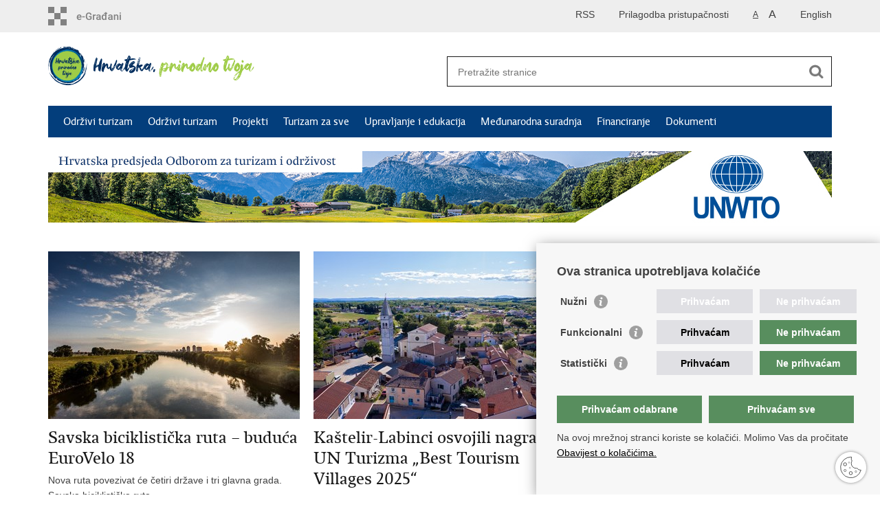

--- FILE ---
content_type: text/html; charset=utf-8
request_url: https://mint.gov.hr/odrziviturizam
body_size: 6650
content:

<!DOCTYPE html>
<!--[if lt IE 7]>      <html class="no-js lt-ie9 lt-ie8 lt-ie7"> <![endif]-->
<!--[if IE 7]>         <html class="no-js lt-ie9 lt-ie8"> <![endif]-->
<!--[if IE 8]>         <html class="no-js lt-ie9"> <![endif]-->
<!--[if gt IE 8]><!--> <html class="no-js"> <!--<![endif]-->
    <head>
        <meta charset="utf-8" />
        <title>Ministarstvo turizma i sporta Republike Hrvatske - Naslovna</title>
        
        <meta name="keywords" content="" />
        
        <meta name="viewport" content="width=device-width, initial-scale=1.0, maximum-scale=1.0, minimum-scale=1.0, user-scalable=no" />
		<link rel="shortcut icon" type="image/x-icon" href="/favicons/favicon_vlada.ico" />
        
        <link rel="stylesheet" href="/Content/gd-cookie.css" media="all">
	    <script src="/Scripts/gd-cookie.js"></script>
		
		<meta property="og:title" content="Naslovna" />
		<meta property="og:type" content="website" />
		<meta property="og:site_name" content="mint.hr"/>
		
	    <meta property="og:image" content="https://mint.gov.hr/img/govhr_logo.png" />	
	    <meta name="twitter:image" content="https://mint.gov.hr/img/govhr_logo.png" />
	    
		 <script>
        	var prefix='/';
        </script>
        
		<link href="/css/cssbundle?v=M68PuVVW_Khf68qGjq72jKm8yx8P-AvcePyASw02WUY1" rel="stylesheet" type='text/css' />
		<link href="/fonts/cssbundle?v=nr5H5_hNs8O_eEtIsaO3eDTyo3NenV7rtWhI7AmNOA81" rel="stylesheet" type='text/css' />
		<link href="/fancybox/cssbundle?v=k7f3Tegr4CZpjn7TI2O8u24fiMBKyJveV4E73LB3Qjs1" rel="stylesheet" type='text/css' />
		<link href="/player/cssbundle?v=3-PUyVCmT9Iz8ymsnbN0iCuhC7spJYE0ew_O8s4vUbQ1" rel="stylesheet" type='text/css' />
		
        
         <script>
        var lng="_hr";
        
        var events = [ 
        	{Date: new Date("05/23/2022")},{Date: new Date("09/29/2022")},{Date: new Date("11/15/2022")}
		];
		
        </script>
        
        
        <script type="text/javascript" src="/Scripts/js?v=94r1NootB5NGBlGb3BkszN-XeP9_0xsyD7jnzwvJqjc1"></script>
        
        
        <script>
          (function(i,s,o,g,r,a,m){i['GoogleAnalyticsObject']=r;i[r]=i[r]||function(){
          (i[r].q=i[r].q||[]).push(arguments)},i[r].l=1*new Date();a=s.createElement(o),
          m=s.getElementsByTagName(o)[0];a.async=1;a.src=g;m.parentNode.insertBefore(a,m)
          })(window,document,'script','https://www.google-analytics.com/analytics.js','ga');

          ga('create', 'UA-67732103-1', 'auto');
          ga('create', 'UA-416546-44', 'auto', {'name': 'gdizajn'});  
          ga('send', 'pageview');
          ga('gdizajn.send', 'pageview');

        </script>

    </head>
    <body>
    	<div id="skiptocontent">
			<a href="#content" class="element-invisible element-focusable">Preskoči na glavni sadržaj</a>
		</div>
		
    	
		<header>
			<div class="head_nav">
				<div class="center">
					<a href="https://gov.hr/" class="logoSmall" title="e-Građani"> </a>
                    <ul class="head_social">
                        <li><a target="_blank" href="https://www.facebook.com/wwwvladahr" class="fb_icon" title="Facebook Vlade RH"> </a></li>
                        <li><a target="_blank" href="https://twitter.com/VladaRH" class="tw_icon" title="Twitter Vlade RH"> </a></li>
                        <li><a target="_blank" href="https://www.youtube.com/user/wwwvladahr" class="yt_icon" title="Youtube kanal Vlade RH"> </a></li>
                    </ul>
                    <div class="lang_select">
                        <select name="">
                            <option value="">Odaberite jezik</option>
                            <option value="">Hrvatski</option>
                            <option value="">English</option>
                        </select>
                    </div>
                    

                     

		                     <ul class="languages">
		                        
		                        	<li><a href="/odrziviturizam/en">English</a></li>	
		                        
		                    </ul>
		                  

                     <ul class="textSize">
                    	
                        <li class="txt_size_1"><a href="?big=0" class="active" title="Najmanja veličina teksta" tabindex="-1000">A</a></li>
                        <li class="txt_size_3"><a href="?big=1" title="Najveća veličina teksta" tabindex="-1000">A</a></li>
                        
                    </ul>
                    <ul class="impaired">
                    	
                    			<li><a href="/?impaired=1" title="Prilagodba pristupačnosti" tabindex="-1000">Prilagodba pristupačnosti</a></li>
                    		
                       
                    </ul>
                   
                    <ul>
                    	
                    		<li><a href="/rss.aspx/?lng=en&ID=22984">RSS</a></li>
                    	                   	
                    </ul>
                    
				</div>
				<div class="clear"></div>
			</div>
			<div class="center">
				<div class="logo_search_content">
				
					<a href="/odrziviturizam" class="logo_odrzivi" title="Naslovnica"><img src="/img/HTP-logo-hr.svg"></a>	
				
					<div class="topnav_icon"><a href="javascript:;" id="show_menu" title="Izbornik">&nbsp;</a></div> 
					
										
					
					<div class="search">
						<form action="/rezultati-pretrazivanja/49" method="GET" role="search">
						<input type="search" name="pojam" id="pojam" class="search_input" placeholder="Pretražite stranice" aria-label="Unesite pojam za pretraživanje" /><input type="submit" class="search_btn" value=" " id="btnPretrazi" aria-label="Pokreni pretraživanje"/>
						</form>
					</div>
				</div>
				<nav class="topnav" role="navigation" aria-label="glavna navigacija" id="menu">
					<div class="close" id="hide_menu"> </div>
					<ul>
                        <li><a  href='/odrziviturizam/odrzivi-turizam-22984/22984'>Održivi turizam</a></li><li><a  href='/odrziviturizam/odrzivi-turizam-22983/22983'>Održivi turizam</a></li><li><a  href='/odrziviturizam/projekti-23009/23009'>Projekti</a></li><li><a  href='/odrziviturizam/turizam-za-sve/23010'>Turizam za sve</a></li><li><a  href='/odrziviturizam/upravljanje-i-edukacija/23013'>Upravljanje i edukacija</a></li><li><a  href='/odrziviturizam/medjunarodna-suradnja/23015'>Međunarodna suradnja</a></li><li><a  href='/odrziviturizam/financiranje-23030/23030'>Financiranje</a></li><li><a  href='/odrziviturizam/dokumenti-23031/23031'>Dokumenti</a></li>
					</ul>
					<div class="clear"></div>
				</nav>
			</div>
			<div class="clear"></div>
		</header>
		
		
			
			<div class="center">
				<div class='owl-carousel owl-carousel1'>
<div class='bannertop' style='position: relative;'><a href="https://ec.europa.eu/info/strategy/priorities-2019-2024/european-green-deal_hr" target="_blank"><img alt="" class="img_responsive" data-fileid="31484" src="https://mint.gov.hr/UserDocsImages/odrzivi-turizam/banneri/banner-europska-komisija.jpg"></a></div>
<div class='bannertop' style='position: relative;'><a href="https://www.unwto.org/committee-tourism-sustainability" target="_blank"><img alt="" class="img_responsive" data-fileid="31482" src="https://mint.gov.hr/UserDocsImages/odrzivi-turizam/banneri/banner-unwto.jpg"></a></div>
<div class='bannertop' style='position: relative;'><a href="https://mint.gov.hr/NPOO" target="_blank"><img alt="" class="img_responsive" data-fileid="31486" src="https://mint.gov.hr/UserDocsImages/odrzivi-turizam/banneri/banner-npoo.jpg"></a></div>
<div class='bannertop' style='position: relative;'><a href="http://www.crosto.hr/hr/o-projektu/o-nama/" target="_blank"><img alt="" class="img_responsive" data-fileid="31485" src="https://mint.gov.hr/UserDocsImages/odrzivi-turizam/banneri/banner-crosto.jpg"></a></div>
<div class='bannertop' style='position: relative;'><br>
<a href="https://www.fzoeu.hr/hr/pilot-projekt-smanji-otpad-od-hrane-kuhaj-za-svoje-goste/8604" target="_blank"><img alt="" class="img_responsive" data-fileid="31483" src="https://mint.gov.hr/UserDocsImages/odrzivi-turizam/banneri/banner-fzoeu.jpg"></a></div>
</div>

								
				<div class="content" id="main-content" role="main">
					
					<div class="news_container vijesti-vrh">
						<div class='news'><a href='/odrzivi-turizam-22984/savska-biciklisticka-ruta-buduca-eurovelo-18/24189'><span class='news_img'><img src='/userdocsimages//1_A_fotke_vijesti/Slika1.jpg?width=366&amp;height=244&amp;mode=crop' alt='Savska biciklistička ruta – buduća EuroVelo 18'/></span><span class='news_txt gray'><span class='h2'>Savska biciklistička ruta – buduća EuroVelo 18</span>Nova ruta povezivat će četiri države i tri glavna grada.<br>
Savska biciklistička ruta, <a href="https://en.eurovelo.com/news/2025-10-23_eurovelo-network-to-expand-sava-cycle-route-becomes-a-candidate-eurovelo-route"><strong>buduća EuroVelo 18</strong></a>, zajednička je inicijativa Slovenije, Hrvatske, Bosne i Hercegovine i Srbije, koje povezuje rijeka Sava od izvora do ušća. Ruta će se protezati u duljini od 1.136 km, biciklom spajajući europske prijestolnice Ljubljanu, Zagreb i Beograd. <span class='date'>24.10.2025.</span></span></a></div><div class='news'><a href='/odrzivi-turizam-22984/kastelir-labinci-osvojili-nagradu-un-turizma-best-tourism-villages-2025/24186'><span class='news_img'><img src='/userdocsimages//1_A_fotke_vijesti/DJI_0759.jpg?width=366&amp;height=244&amp;mode=crop' alt='Kaštelir-Labinci osvojili nagradu UN Turizma „Best Tourism Villages 2025“'/></span><span class='news_txt gray'><span class='h2'>Kaštelir-Labinci osvojili nagradu UN Turizma „Best Tourism Villages 2025“</span>UN Turizam i ove je godine dodijelio prestižna priznanja ruralnim destinacijama koje su se istaknule u promicanju održivog turizma, u sklopu inicijative &bdquo;Best Tourism Villages 2025&ldquo;. Riječ je o priznanju koje se već petu godinu zaredom dodjeljuje zajednicama koje prednjače u očuvanju okoliša, kulturne raznolikosti, lokalnih vrijednosti i tradicije, s ciljem jačanja uloge turizma kao pozitivne snage za transformaciju, ruralni razvoj i dobrobit zajednice. <span class='date'>20.10.2025.</span></span></a></div><div class='news news3'><a href='/odrzivi-turizam-22984/natjecaj-un-turizma-i-fia-e-za-izvrsnost-u-odrzivom-sportskom-turizmu/24183'><span class='news_img'><img src='/userdocsimages//slike/UN_Tourism_L.png?width=366&amp;height=244&amp;mode=crop' alt='Natječaj UN Turizma i FIA-e za izvrsnost u održivom sportskom turizmu'/></span><span class='news_txt gray'><span class='h2'>Natječaj UN Turizma i FIA-e za izvrsnost u održivom sportskom turizmu</span> <span class='date'>16.10.2025.</span></span></a></div>
						
						
					</div>
					
	
					<div class="clear"> </div>
	                
					<div class="space_50"> </div>				
					
	                <div class="two_cols">
	                	<div class="two_third_col">
	                		
	                		<h1>Istaknute teme</h1>
		                	<div class="news">
		                		<ul class='istaknuto'>
	<li><a href="https://mints.gov.hr/vijesti-22724-22984/unwto-i-u-2022-godini-bira-najbolja-turisticka-sela-23006/23006" target="_blank">UNWTO bira najbolja turistička sela</a></li>
	<li><a data-fileid="30954" href="https://mint.gov.hr/UserDocsImages/NPOO/20211108_Katalog tipskih projekata_final.pdf" target="_blank">Primjeri dobre prakse razvoja turističkih projekata s fokusom na digitalnu i zelenu tranziciju</a></li>
	<li><a data-fileid="30915" href="https://mint.gov.hr/UserDocsImages/NPOO/Plan_OiO_turizam_srpanj2021.pdf" target="_blank">Nacionalni plan oporavka i otpornosti 2021.-2026. /dio TURIZAM/</a></li>
	<li><a data-fileid="75" href="https://planoporavka.gov.hr/UserDocsImages/dokumenti/Uredba%20o%20uspostavi%20Mehanizma%20za%20oporavak%20i%20otpornost.pdf?vel=1061604">Uredba o uspostavi Mehanizma za oporavak i otpornost</a></li>
	<li><a data-fileid="78" href="https://planoporavka.gov.hr/UserDocsImages/dokumenti/Godi%C5%A1nja%20strategija%20odr%C5%BEivog%20rasta%202021..pdf?vel=548713">Godišnja strategija održivog rasta 2021.</a></li>
	<li><a data-fileid="74" href="https://planoporavka.gov.hr/UserDocsImages/dokumenti/Program%20Vlade%20Republike%20Hrvatske%20za%20mandat%202020.%20-%202024..pdf?vel=547574">Program Vlade Republike Hrvatske 2020.-2024.</a></li>
</ul>

						
		                    </div>	
	                    	
							<div class="news news3">
								
								<img alt="" data-fileid="31471" src="https://mint.gov.hr/UserDocsImages/2022_sustainable/220426-pridruzi_nam_se.png" style="float:left; height:350px; margin:3px 5px; width:350px">
<div>&nbsp;</div>
						
								
							</div>
	                    </div>
						
	
						
	                	<div class="one_third_col visible">
	                		
	                    	<h1>Pridružite nam se</h1>
	                    	<div>#HrvatskaPrirodnoTvoja<br>
<br>
#CroatiaNaturallyYours<br>
<br>
<a href="https://www.facebook.com/Ministarstvoturizmaisporta" target="_blank"><img alt="" data-fileid="29752" src="https://mint.gov.hr/UserDocsImages/AAA_2020_MINTIS/logos/facebook.jpg" style="height:29px; width:29px">&nbsp;Facebook</a></div>

<p><a href="https://www.instagram.com/mints_rh/" target="_blank"><img alt="" data-fileid="31489" src="https://mint.gov.hr/UserDocsImages/2022_sustainable/Instagram_Glyph_Gradient_RGB.png" style="height:29px; width:29px"></a><a href="https://www.instagram.com/vlada__rh/">&nbsp;<img alt="" data-fileid="31479" src="https://mint.gov.hr/UserDocsImages/2022_sustainable/instagram.JPG" style="height:24px; width:70px"></a></p>

<p><a href="https://twitter.com/mintsRH" target="_blank"><img alt="" data-fileid="29747" src="https://mint.gov.hr/UserDocsImages/AAA_2020_MINTIS/logos/twitter.JPG" style="height:24px; width:30px">&nbsp;Twitter</a></p>

<p><a href="https://www.youtube.com/channel/UCfmADT19LZN4P3UwQXSe5RQ" target="_blank"><img alt="" data-fileid="29750" src="https://mint.gov.hr/UserDocsImages/AAA_2020_MINTIS/logos/youtube.jpg" style="height:27px; width:30px">&nbsp;Youtube</a></p>

<p><a href="https://www.linkedin.com/company/ministarstvo-turizma-i-sporta/" target="_blank"><img alt="" data-fileid="29751" src="https://mint.gov.hr/UserDocsImages/AAA_2020_MINTIS/logos/linkedin.png" style="height:29px; width:30px">&nbsp;LinkedIn</a></p>

	                    	
	                    </div>  
						
	                    
	                    <div class="clear"> </div>              
					</div>
					<div class="space_24"></div>
					
					
				     <div class="two_cols">
	                	<div class="two_third_col">
	                		
	                    	<h1>Važne poveznice</h1>
	                    	<ul class='istaknuto'>
	<li><a href="https://planoporavka.gov.hr/" target="_blank">Vlada RH: Plan oporavka</a></li>
	<li><a href="https://hrvatska2030.hr/" target="_blank">Nacionalna razvojna strategija</a></li>
	<li><a href="https://ec.europa.eu/info/strategy/recovery-plan-europe_hr" target="_blank">Europski plan oporavka</a></li>
	<li><a href="https://ec.europa.eu/info/strategy/priorities-2019-2024/european-green-deal_hr" target="_blank">Europski zeleni plan</a></li>
	<li><a href="https://ec.europa.eu/info/statistics_hr" target="_blank">Statistički podaci EU</a></li>
</ul>

	                    </div>
	
	                	<div class="one_third_col visible">
	                		
	                		
	                    	<h1>Kontakt</h1>
	                    	<div class="grey_bgnd"><strong>Ministarstvo turizma i sporta</strong><br>
<br>
Prisavlje 14, 10 000 Zagreb<br>
Tel: 01 6161 222<br>
<a href="mailto:odrzivi@mints.hr" target="_blank">odrzivi@mints.hr</a><br>
Novinarska pitanja:&nbsp;<a href="mailto:press@mints.hr" target="_blank">press@mints.hr</a></div>
	                    </div>  
	                    
	                    <div class="clear"> </div>              
					</div>
					<div class="space_16"> </div>
						
						
						 
					</div>
	
					<div class="clear"> </div>
					
				
				</div>

        		<div class="space_50"> </div>			
		
		
		

		<footer class="footer">

			<div class="center">
				
						<div class="footer-logos-wrapper npoo odrzivi">
							
							<a class="fooLinkovi" href="https://mints.gov.hr" target="_blank"><img src="/img/mint-logo.png" alt="Ministarstvo Turizma i sporta"></a>
							<a class="fooLinkovi odrzivi" href="https://mint.gov.hr/odrziviturizam" target="_blank"><img src="/img/HTP-logo-hr.svg" alt="Održivi turizam"></a>
						</div>
					
			</div>

			<div class="clear"></div>

		</footer>
        

        <footer class="footer_gov">
		
			<div class="center">
			
				<div class="footer_vrh">
					<a href="javascript:;" onClick="$('html, body').animate({ scrollTop: 0 }, 'slow');">Povratak na vrh</a>
				</div>
			
				<div class="footer_cp">
					Copyright &copy; 2026 Ministarstvo turizma i sporta Republike Hrvatske. <a href="/uvjeti-koristenja/76">Uvjeti korištenja</a>. <a href="https://mint.gov.hr/izjava-o-pristupacnosti/21813">Izjava o pristupačnosti</a>.
				</div>
				
				<div class="footer_col4">
					<nav>
						<ul>
						<li><a target="_blank" href="https://www.facebook.com/Ministarstvoturizmaisporta" title="Facebook"><span class="fb_icon"></span></a></li>
						<li><a target="_blank" href="https://twitter.com/mintsRH" title="Twitter"><span class="tw_icon"></span></a></li>
						<li><a target="_blank" href="https://www.youtube.com/channel/UCfmADT19LZN4P3UwQXSe5RQ" title="YouTube"><span class="yt_icon"></span></a></li>
						<!-- <li><a target="_blank" href="#" title="Instagram"><span class="in_icon"></span></a></li> -->
                        <li><a target="_blank" href="https://www.linkedin.com/company/ministarstvo-turizma-i-sporta/mycompany/?viewAsMember=true" title="Linkedin"><span class="li_icon"></span></a></li>
						</ul> 
					</nav>
				</div>
				
			</div>
			
			<div class="clear"></div>
			
		</footer>	
		
    </body>
</html>


--- FILE ---
content_type: text/css
request_url: https://mint.gov.hr/Content/gd-cookie.css
body_size: 2116
content:
[class*="gdc-"] {
	box-sizing:border-box;
}


.gdc-container {
    position: fixed;
    min-height: 100px;
    width: 500px;
    right: 0;
    bottom: 0;
	background-color: #f7f7f7;
    padding: 30px 30px 50px 30px;
	max-height: 70vh;
    overflow-y: auto;
    z-index: 9999 !important;
    box-shadow: 3px 5px 20px 0px rgba(0,0,0, .5);
	font-family: 'Roboto', 'Arial', sans-serif;
}

.gdc-content-extra{
    width: 100%;
	/*display:none;*/
}

.gdc-title{
	font-size: 18px;
	font-weight: 700;
	margin-bottom: 15px;
}

.gdc-close {
	display: none;
}

.gdc-description {
	font-style: normal;
	
}

.gdc-content{
	max-width: 100%;
    display: flex;
    justify-content: space-between;
    align-items: center;
}

.gdc-button {
    background-color: #588e5e;
    color: #fff;
	font-weight: bold;
    padding: 8px 12px;
    cursor: pointer;
	-webkit-transition: all .3s ease-out;
	transition: all .3s ease-out;
	 display: inline-flex;
	 justify-content:center;
	 align-items:center;
	text-align:center;
	width:48%;
	height:40px;
}
.gdc-holder{
	width:33%;
	height:35px;
	margin-bottom: 10px;
	padding: 5px;
	display:flex;
	align-items: center;
}

.gdc-button:hover {
    background-color: rgba(0, 0, 0, .25);    
}

.gdc-description a {text-decoration: underline;color:#000; }

.gdc-button-odabrani {
	color: #fff;
    background-color: #588e5e;
	font-weight: bold;
    padding: 8px 12px;
    cursor: pointer;
	margin: 10px 10px 10px 0px;
	-webkit-transition: all .3s ease-out;
	transition: all .3s ease-out;
	width: auto;
    display: inline-flex;
	 justify-content:center;
	 align-items:center;
	text-align:center;
	width:48%;
	height:40px;
}

.gdc-button-odabrani:hover {
	background-color: rgba(0, 0, 0, .25);
}

.gdc-smallTxt {
	font-size:13px;
	display:none;
	padding:15px 0px 25px 0px;
}

.gdc-button.gdc1 {
	right: 220px;
}

.gdc-options {
    margin: 10px 0;
	display: flex;
	flex-wrap: wrap;
}

.gds-checkbox-label{
    display: inline-block;
	font-weight: 700;
	
}

.gdc-options input[type=checkbox]:checked+label::before,
.gdc-options input[type=checkbox]+label::before {
	display: none;
}

.gdc-options input[type=checkbox]+label {
	line-height: 1;
    top: -6px;
	padding-left: 14px;
	margin: 10px 0;
}

.gdc-options input[type="checkbox"] {
	width: 16px;
	height: 16px;
	opacity:1;
	display:inline;
	position: absolute;
	/* top: 6px; */
	right:0px;
	appearance: auto;
	width:100%;
	z-index:10;
	cursor:pointer;
	opacity:0;
	height:100%;
}

.gdc-options .gds-checkbox[disabled="disabled"] {
    cursor: not-allowed;
}


.gdc-cookieSettings {
    position: fixed;
    bottom: 17px;
    right: 20px;
    width: 45px;
    height: 45px;
    z-index: 99989;
    cursor: pointer;
    background: url(../img/cookies.svg) 50% 50% no-repeat;
	box-shadow: 0px 0px 4px #858585;
	border-radius: 50%;
}

.gdc-smallTxt-splitter {
	height:1px;
	border-bottom: solid 1px  #d3d3d3;
	clear:both;
	margin-bottom: 10px;
}

.gdc-smallTxt-expander {
	/* float:right; */
	cursor:pointer;
	color: #fff !important;
	font-size: 20px;
	width:25px;
	margin-left:10px;
	position: relative;
	top: 2px;
}


.gdc-smallTxt-expander svg{
	fill: #fff;
}

.gdc-info-ico {
	width: 20px;
	height: 20px;
	display: inline-block;
	background: url(../img/info.svg) 50% 50% no-repeat;
	background-size: 17px auto;
}

.gdc-red{
	width:66%;
	height:35px;
	display:flex;
	flex-wrap:nowrap;
	margin-bottom:10px;
	border-bottom:0px !important;
	position:relative;
	
}



.gdc-info-icon-bkg{
	fill: #9f9f9f;
	color: #fff;
}

.gdc-options  .buttonYes{
	background-color: #E0E0E4;
	color:#000;
	font-weight: bold;
	padding: 8px 12px;
	width:49%;
	border:0;
	outline:0;
	color:#000;
	cursor:pointer;
	z-index:9;
}

.gdc-options  .buttonNo{
	background-color: #588e5e;
	font-weight: bold;
	padding: 8px 12px;
	border:0;
	outline:0;
	color:#fff;
	width:49%;
	cursor:pointer;
	z-index:9;
	margin-left:10px;

}

.gdc-options button{
	display:flex;
	align-items:center;
	text-align:center;
	justify-content:center;
}

/*stanja*/



.gdc-options  input:checked ~ .buttonNo{
	background-color: #E0E0E4;
	color:#000;
}

.gdc-options  input:checked ~ .buttonYes{
	background-color: #588e5e; 
	color:#fff;
}





.gdc-options  input:disabled ~ .buttonNo, .gdc-options  input:disabled ~ .buttonYes{
	background-color: #E0E0E4;
	color:#fff;
}



@media screen and (max-width: 1249px) {
	.gdc-button.gdc2,
	.gdc-button.gdc1 {
		position: relative;
		-webkit-transform: none;
		transform: none;
		top: auto;
		right: auto;
		display: inline-block;
		margin-top: 10px;
	}
	
	.gdc-button.gdc1 {
		margin-right: 15px;
	}
}

@media screen and (max-width: 767px) {
	
	.gdc-container {
		padding: 15px 15px 50px 15px;
		width: 100%;
	}
		
	/* .gdc-description, */
	/* .gds-checkbox-label, */
	/* .gdc-button, .gdc-button-odabrani { */
		/* font-size: 14px; */
	/* } */
	
	.gdc-cookieSettings {z-index:99989;}

	.gdc-options {
		
		margin-top: 20px;
	}

	.gdc-title {
		padding-right: 40px;
	}

	.gdc-close {
		display: inline-block;
		position: absolute;
		right: 28px;
		top: 18px;
		cursor: pointer;
	}

}


@media screen and (max-width: 479px) {
	.gdc-description {
		max-width: 100%;
		padding: 0 0 10px 0;
		margin-top:10px;
	}

	.gdc-content {
		flex-wrap: wrap;
	}

	.gdc-title {
		margin-bottom: 5px;
	}
	
	.gdc-button-odabrani, .gdc-button{
		width:100%;
	}

	
}

@media screen and (max-width: 420px) {
	.gdc-red {
		width: 100%;
	}
	
	.gds-checkbox-label {
		font-size: 14px;
	}
	
	.gdc-holder label{
		font-size: 15px;
	}
	
	.gdc-smallTxt-expander {
		margin-left: 5px;
	}	
	
	.gdc-red button{
		font-size: 12px;
	}
	
	.gdc-holder {
		margin-bottom: 0;
	}
}


--- FILE ---
content_type: image/svg+xml
request_url: https://mint.gov.hr/img/HTP-logo-hr.svg
body_size: 306577
content:
<svg xmlns="http://www.w3.org/2000/svg" xmlns:xlink="http://www.w3.org/1999/xlink" width="379" height="72" viewBox="0 0 379 72"><defs><clipPath id="a"><rect width="71.282" height="71.112" transform="translate(0 0)" fill="none"/></clipPath><clipPath id="b"><rect width="295.581" height="46.456" fill="none"/></clipPath><clipPath id="d"><rect width="379" height="72"/></clipPath></defs><g id="c" clip-path="url(#d)"><g transform="translate(0 0.888)"><g clip-path="url(#a)"><path d="M67.165,40.579l-.078.305c-.025.1-.051.206-.081.308-.114.41-.222.828-.321,1.243-.024.1-.049.207-.073.31s-.053.2-.079.305c-.052.2-.1.4-.148.6s-.09.388-.13.576c-.02.094-.039.187-.059.277s-.041.179-.06.266c-.077.349-.138.672-.177.959a5.674,5.674,0,0,0-.057.737c.1-.165.187-.339.276-.517s.178-.359.265-.544c.174-.371.35-.752.492-1.15s.289-.8.42-1.2.225-.808.32-1.2c.048-.2.092-.393.134-.585s.066-.384.1-.571c.057-.373.1-.73.132-1.063.017-.167.02-.329.024-.484s0-.3,0-.443A5.6,5.6,0,0,0,68,37.965a9.4,9.4,0,0,0-.338.921c-.055.17-.1.349-.16.533s-.115.372-.17.566-.11.392-.163.594" fill="#002d5e"/><path d="M1.214,28.58l-.093-.2-.086.1.054.121Z" fill="#002d5e"/><path d="M45.831,2.1c-.151.07-.3.146-.451.221.165,0,.332,0,.495.011Z" fill="#002d5e"/><path d="M.307,35.676c0-.11.007-.219.011-.328.01-.219.019-.437.028-.656l-.335-.044L0,35.328v.341l.011.34h.3V35.68" fill="#002d5e"/><path d="M.785,42.636c.075.29.149.578.224.865l.257-.071c-.074-.284-.148-.572-.221-.855Z" fill="#002d5e"/><path d="M.546,39.49c-.029-.065-.21-.066-.322-.1a2.274,2.274,0,0,0,.064.464c.017.051.159.055.283.088a1.4,1.4,0,0,0-.025-.456" fill="#002d5e"/><path d="M14.453,60.773c-.141-.094-.276-.2-.415-.294l-.021.139c.135.1.266.2.4.285l.413.272.832.54.063-.109-.852-.554Z" fill="#002d5e"/><path d="M47.441,63.817a4.189,4.189,0,0,0,.116-.913,1.306,1.306,0,0,0-.566-.1.492.492,0,0,0-.1.388,3.358,3.358,0,0,0,.551.627" fill="#002d5e"/><path d="M64.2,49.822l-.1-.048v.118Z" fill="#002d5e"/><path d="M19.448,2.727l-.077-.21c-.232.128-.458.268-.686.4l.088.155c.225-.116.449-.237.675-.347" fill="#002d5e"/><path d="M23.638,1.4l.216-.074.219-.064.439-.128L24.46.961,24,1.054l-.229.048-.226.057-.9.232c.041.1.086.206.13.309l.863-.3" fill="#002d5e"/><path d="M9.629,10.108l.16-.165.167-.159.334-.316-.125-.132L9.8,9.629l-.182.148-.176.155q-.353.31-.7.623l.253.215q.32-.33.638-.662" fill="#002d5e"/><path d="M67.221,34.594l.052.105.055-.106Z" fill="#002d5e"/><path d="M14.182,6.934q.393-.2.809-.431c.28-.147.573-.288.867-.441l.445-.23.224-.116.23-.109c.307-.146.616-.3.924-.446l.231-.114.235-.105.468-.21.462-.21c.154-.07.3-.144.459-.2q.461-.19.9-.379l.432-.187.423-.166c.276-.11.541-.218.791-.324a13.274,13.274,0,0,0,2.145-.982,1.765,1.765,0,0,0-.754-.535,1,1,0,0,0-.913.362,2.92,2.92,0,0,1-.436.338,5.09,5.09,0,0,1-.487.291,9.625,9.625,0,0,1-1.042.454c-.337.143-.677.279-1.018.412-.17.067-.343.129-.512.2l-.5.216c-.336.145-.676.284-1.009.438s-.658.326-.983.5a29.723,29.723,0,0,0-4.391,2.976c.359-.149.787-.354,1.257-.606.232-.13.488-.252.749-.389" fill="#002d5e"/><path d="M6.481,13.219l-.162-.152c-.151.221-.289.45-.434.675l.147.1c.149-.207.3-.417.449-.62" fill="#002d5e"/><path d="M65.64,23.8c.03.19.063.385.1.583s.076.4.119.6l.066.308c.023.1.046.207.065.312.08.418.17.841.266,1.256.024.1.049.208.073.31s.043.207.064.309c.044.2.088.4.134.6s.093.388.141.574l.071.274c.022.09.043.179.064.265.086.346.176.663.269.937a6.019,6.019,0,0,0,.276.683c.016-.193.017-.388.017-.588v-.608c-.01-.41-.023-.831-.073-1.251s-.1-.844-.157-1.261-.16-.824-.25-1.22q-.068-.3-.141-.583c-.049-.189-.106-.373-.169-.553-.115-.359-.234-.7-.355-1.009-.058-.156-.128-.3-.193-.442s-.133-.271-.2-.4a5.459,5.459,0,0,0-.386-.633,9.446,9.446,0,0,0,.109.977c.027.178.062.36.094.549" fill="#002d5e"/><path d="M7.583,57.4l.584.668.2-.181-.578-.661Z" fill="#002d5e"/><path d="M27.835,67.28c-.167-.019-.334-.048-.5-.071l.043.134c.163.022.324.052.488.067l.49.052.982.1.007-.126-1.006-.1Z" fill="#002d5e"/><path d="M71.225,32.141c-.037-.255-.081-.51-.117-.765l-.393.057v.529c0,.177,0,.353-.011.529l-.046,1.055c-.025.7-.106,1.4-.179,2.1-.021.18-.037.36-.064.54l-.083.537q-.085.536-.175,1.07c-.029.178-.068.354-.1.531l-.112.529c-.076.352-.148.7-.232,1.053l-.268,1.043c-.091.347-.177.695-.282,1.037-.207.685-.4,1.374-.625,2.05l-.368,1.112c-.133.367-.27.732-.408,1.1l-.208.547c-.069.182-.15.359-.224.539L66.863,48.4c-.075.179-.16.354-.244.529l-.252.526-.256.524-.129.261-.136.258c-.371.683-.728,1.371-1.14,2.03-.2.331-.4.664-.608.991l-.647.966-.326.479c-.112.158-.229.313-.345.468q-.346.467-.7.928c-.114.156-.241.3-.363.452l-.369.447-.372.444-.186.221-.195.214c-.522.568-1.035,1.143-1.594,1.674q-.36.353-.726.694c-.248.227-.507.439-.762.654s-.515.425-.773.634-.535.4-.805.593-.535.392-.81.578l-.829.545-.416.27-.207.135-.211.128-.846.509c-.569.356-1.18.653-1.765.981l-.873.494c-.287.167-.565.344-.834.537-.153.109-.305.22-.463.319s-.316.195-.476.289q-.48.28-.971.526c-.162.085-.331.154-.5.225s-.337.137-.506.2c-.34.125-.679.244-1.026.338s-.7.163-1.051.223a8.415,8.415,0,0,1-1.063.122,10.666,10.666,0,0,1-1.073,0c-.179-.008-.358-.018-.537-.037s-.36-.047-.539-.078a3.4,3.4,0,0,0-.912-.046c-.335.041-.675.058-1.012.077s-.673.035-1.009.05-.672.006-1.007.008-.668,0-1-.007l-1-.04-.5-.019c-.165,0-.33-.022-.495-.032-.66-.049-1.316-.076-1.971-.142a37.762,37.762,0,0,1-7.008-1.221c-1.083-.3-2.15-.649-3.193-1.048-.259-.134-.517-.264-.769-.4l-.872-.5-.435-.246c-.145-.079-.285-.171-.427-.256-.566-.348-1.139-.675-1.694-1.035a38.449,38.449,0,0,1-5.706-4.317,34.726,34.726,0,0,1-4.708-5.287,3.041,3.041,0,0,0-.808-.908,5.342,5.342,0,0,1-.473-.317,5.393,5.393,0,0,1-.412-.373,6.637,6.637,0,0,1-.707-.845c-.2-.306-.389-.628-.565-.956-.087-.164-.172-.331-.257-.5s-.156-.34-.235-.51c-.164-.366-.362-.715-.578-1.1s-.441-.826-.7-1.34a3.239,3.239,0,0,0,0,.823q.474,1.2,1.033,2.365l-.187.067q.15.3.3.611l.15.305.162.3.174-.093A28.758,28.758,0,0,0,5.892,54.7l-.252.071a2.4,2.4,0,0,0,.264.384c.037.036.155-.018.277-.047.072.1.142.2.215.3a37.744,37.744,0,0,0,5,5.567l-.178-.132a3.262,3.262,0,0,0,.362.735,30.986,30.986,0,0,0,6.684,4.63,36.374,36.374,0,0,0,3.344,1.481A42.245,42.245,0,0,0,28.3,70.085a30.927,30.927,0,0,0,7.312,1.021,32.7,32.7,0,0,0,7.5-.725,35.08,35.08,0,0,0,7.252-2.41A37.882,37.882,0,0,0,57,64.074a36.412,36.412,0,0,0,6.556-6.25c.125-.143.238-.3.355-.445l.349-.45.347-.453c.114-.151.232-.3.339-.458l.652-.936.324-.471.306-.482.605-.969c.1-.161.195-.328.289-.493l.282-.5.281-.5c.09-.168.188-.331.272-.5l.518-1.022a5.4,5.4,0,0,0,.294-.713c.079-.245.154-.492.236-.736l-.378-.13-.236.471c-.078.157-.157.314-.243.467l-.511.919c-.334.616-.715,1.2-1.089,1.787-.1.151-.194.3-.3.452l-.312.44c-.159.222-.319.441-.479.66q.961-1.529,1.783-3.141a37.436,37.436,0,0,0,3.069-8.6c.046-.185.079-.373.118-.561l.11-.562.108-.563c.035-.188.073-.376.1-.565l.166-1.136.078-.568.06-.571.109-1.143c.018-.191.028-.382.038-.573l.031-.574.026-.574c.007-.191.021-.382.021-.574l.008-1.15a5.522,5.522,0,0,0-.057-.771M31.569,70.085c-.182,0-.364-.016-.545-.03s-.361-.033-.54-.054c-.359-.044-.715-.1-1.065-.171-.224-.052-.445-.112-.666-.175q1.029.176,2.071.3c.449.052.9.094,1.353.13-.2,0-.406.007-.608,0" fill="#002d5e"/><path d="M3.97,23.91q-.047.237-.105.468c-.077.311-.176.615-.271.921s-.188.613-.288.918c-.048.153-.105.306-.147.46l-.128.467c-.081.311-.165.623-.222.941a9.329,9.329,0,0,0-.109.958,4.3,4.3,0,0,0-.008.482c.008.163.022.324.044.486a4.887,4.887,0,0,0,.221.97c.1-.34.214-.679.312-1.015l.147-.5c.054-.167.107-.333.158-.5s.1-.333.149-.5.093-.333.148-.5q.156-.495.292-.992c.043-.171.1-.337.154-.5l.16-.5.16-.5.18-.492L5,24.488l.09-.244L5.19,24l.4-.961A28.2,28.2,0,0,1,7.54,19.4a23.9,23.9,0,0,1,2.5-3.222c.232-.246.475-.481.713-.717.121-.117.237-.237.363-.35l.379-.33.38-.326.191-.161.056-.043-.147.15-.58.639-.289.323-.276.334-.553.669-.525.695-.264.35c-.088.115-.166.239-.25.358l-.5.722c-.086.119-.16.246-.239.369l-.234.374-.235.373-.117.188-.11.192c-.29.511-.6,1.021-.86,1.553a37.8,37.8,0,0,0-2.431,5.6A25.319,25.319,0,0,0,3.247,33.3c-.049.489-.063.983-.079,1.482l-.008.375v.186l.008.187c.013.25.031.5.058.748.013.125.029.249.047.373s.035.246.065.369c.056.244.122.486.2.723.051.153.108.3.17.449.034,1.015.106,2.037.231,3.063l-.036.26a1.261,1.261,0,0,0,.028.3c.074.316.149.633.229.949A24.7,24.7,0,0,0,5.627,47.95c.173.458.381.9.588,1.357l.16.338.082.167.091.164c.122.216.249.43.384.64.067.1.136.208.206.31s.142.2.223.3c.158.192.325.377.5.553a5.57,5.57,0,0,0,.563.5l.189.126q.528.772,1.1,1.518v.108a2.153,2.153,0,0,0,.052.64,1.92,1.92,0,0,0,.1.306,1.212,1.212,0,0,0,.158.254c.291.35.582.7.889,1.043s.631.662.952.989.669.625,1.008.936c.167.158.348.3.523.448l.53.439a1.561,1.561,0,0,0,.39.229c.151.066.323.134.521.228A1.407,1.407,0,0,0,14.559,59c.3.25.593.5.9.738l-.011-.025-.015-.007.012-.005c-.149-.384-.277-.8-.435-1.291.386-.128.688-.336.94-.291l.062.016a1.947,1.947,0,0,1,.471.914,1.909,1.909,0,0,1-.293.354,2.1,2.1,0,0,1-.745.3v.012c.387.17.763.413,1.149.548l.026.139a2.029,2.029,0,0,0,.285.639,3.349,3.349,0,0,0,1.063.943,32.719,32.719,0,0,0,4.789,2.319l.137.07.463.233c.158.074.321.144.486.218.331.147.675.3,1.029.448s.726.276,1.1.417c.19.067.382.14.577.206l.594.186.607.185c.2.062.411.126.621.175.419.106.846.21,1.278.313l.162.04.164.03.328.063.662.124c.222.039.446.084.669.116l.675.088.679.086c.113.013.227.027.34.038l.341.026q.684.051,1.368.091c.456.012.912.015,1.366.018s.9-.019,1.35-.039.889-.043,1.323-.1.864-.094,1.285-.146.829-.136,1.231-.21c.2-.037.4-.068.594-.113l.574-.133c.377-.091.745-.179,1.1-.277s.687-.209,1.01-.314l.472-.157c.155-.05.3-.113.446-.168.288-.115.561-.227.815-.337l.37-.163c.118-.053.229-.112.337-.168a9.777,9.777,0,0,0,1.054-.622,2.292,2.292,0,0,0,.333-.273l.2-.24c-.182.028-.356.059-.531.081.266-.115.533-.229.8-.347.412-.2.82-.406,1.226-.612s.8-.435,1.186-.658.774-.447,1.138-.695.728-.481,1.08-.722l.166-.124-.174.251a5.412,5.412,0,0,0,.641-.136,4.479,4.479,0,0,0,.557-.215,4.743,4.743,0,0,0,.93-.576,5.849,5.849,0,0,0,.725-.726c.11-.128.216-.259.32-.39s.205-.263.3-.4l-.221.1-.228.1-.458.193c-.1.046-.21.094-.314.143.187-.162.372-.324.547-.485q.4-.383.76-.745l.352-.359c.115-.116.218-.238.323-.355q.309-.353.578-.674c.088-.11.174-.215.256-.317s.154-.207.226-.306A10.165,10.165,0,0,0,59.745,55a2.366,2.366,0,0,0,.175-.4,1.187,1.187,0,0,0,.068-.3c-.186.133-.36.269-.543.391l-.535.359q-.261.171-.514.34c-.168.109-.332.218-.5.317-.674.4-1.293.783-1.943,1.121a.635.635,0,0,0-.257.438A2.376,2.376,0,0,1,55,58.68c-.177.194-.367.38-.562.557s-.4.351-.575.542a1.72,1.72,0,0,1-.77.527,1.226,1.226,0,0,1-.915-.159,2.575,2.575,0,0,0-.292-.135,29.468,29.468,0,0,0,6.11-5.429c.147.067.337.116.61.214-.108-.323-.174-.543-.218-.682A29.231,29.231,0,0,0,64.949,37.15l.082.139.166.014v.015c-.023.5.022,1.014.006,1.524a22.251,22.251,0,0,1-.537,4.231c-.038.153-.079.3-.123.456s-.087.3-.142.449q-.161.444-.34.882l-.18.437c-.063.145-.133.287-.2.429l-.4.853-.124.259-.134.253-.272.5c-.183.334-.361.672-.564.995l-.593.976c-.2.321-.418.636-.624.955-.1.148-.008.427-.007.648l.386.24a14.724,14.724,0,0,0,1.419-1.887c.133-.23.262-.463.389-.7l.129-.257q-.042.15-.075.3a5.092,5.092,0,0,0-.116.66,5.106,5.106,0,0,0,.511-.417,4.473,4.473,0,0,0,.4-.448,4.763,4.763,0,0,0,.573-.941,6.182,6.182,0,0,0,.324-.983q.062-.246.112-.494c.034-.165.066-.329.09-.5l-.151.2-.16.191-.322.382a7.672,7.672,0,0,0-.6.813l.062-.136L64,47.012l.154-.37c.2-.493.42-.979.611-1.475q.148-.369.307-.734l.159-.365c.051-.122.1-.244.154-.366a8.811,8.811,0,0,0,.346-.957L65.8,42.5l.053-.244c.033-.163.062-.326.088-.489q.075-.489.112-.977c.014-.327.017-.654.013-.978,0-.162-.006-.324-.01-.485l-.008-.24-.017-.242c-.027-.322-.053-.642-.079-.962-.013-.159-.026-.316-.038-.475s-.033-.318-.048-.476c-.031-.316-.057-.632-.074-.946l-.013-.014a6.44,6.44,0,0,0,.13-.988c.015-.268.027-.534.036-.8s0-.536-.006-.8l-.021-.8-.007-.2-.013-.2-.027-.4c-.038-.534-.061-1.067-.111-1.6-.021-.265-.039-.53-.053-.8l-.02-.4c-.009-.133-.018-.265-.025-.4s-.019-.237-.031-.354a3.439,3.439,0,0,0,.167-.822c.008-.1.013-.2.013-.307s-.009-.2-.019-.308a5.763,5.763,0,0,0-.094-.626c-.042-.211-.1-.421-.155-.632s-.143-.421-.223-.63c-.089-.232-.2-.475-.276-.718a3.047,3.047,0,0,1-.1-.363,1.322,1.322,0,0,1-.029-.349c.017-.265.02-.529.011-.792a5.668,5.668,0,0,0-.072-.781c-.04-.259-.09-.513-.148-.768-.029-.127-.06-.253-.092-.381l-.05-.188-.058-.187q-.243-.742-.534-1.473c-.207-.48-.417-.959-.62-1.443-.309-.669-.725-.951-1.378-.647-.056-.116-.111-.229-.164-.344l-.168-.339c-.11-.226-.215-.455-.32-.681-.2-.459-.434-.9-.669-1.33-.06-.107-.12-.215-.182-.32s-.124-.211-.195-.312c-.137-.2-.282-.4-.433-.585a6.253,6.253,0,0,0-.488-.541,5.6,5.6,0,0,0-.575-.466.81.81,0,0,0,.049.655c.093.128.181.261.269.393s.176.265.261.4.166.268.242.4a3.409,3.409,0,0,1,.2.418,2.9,2.9,0,0,1,.2.9,2.329,2.329,0,0,1-.167.99c-.066.167.06.425.143.621.06.144.12.29.177.435l.085.218.075.223c.1.3.193.6.285.9.031.1.057.193.084.289-.332-.123-.584-.208-.682-.118a1.629,1.629,0,0,0-.218.251c-.076-.11-.152-.221-.23-.331q-.429-.979-.932-1.926l.134-.241a3.688,3.688,0,0,0,.212-.674c.023-.111.04-.219.052-.326a2.563,2.563,0,0,0,.011-.314,3.2,3.2,0,0,0-.108-.748c.083.045.168.093.261.151a5.018,5.018,0,0,0-.26-.985,4.084,4.084,0,0,0-.4-.812c-.153-.237-.319-.466-.495-.687-.086-.107-.173-.213-.261-.319s-.183-.2-.275-.3c-.168-.187-.355-.368-.53-.554-.088-.094-.172-.189-.252-.286a2.273,2.273,0,0,1-.223-.294,1.57,1.57,0,0,1-.068-1.581.561.561,0,0,0-.128-.47c-.234-.263-.461-.541-.695-.81a6.386,6.386,0,0,0-.764-.725,2.565,2.565,0,0,0-1.987-.6,3.126,3.126,0,0,1-.375.031,1.265,1.265,0,0,1-.347-.032L52,5.992l-.179-.1a1.094,1.094,0,0,1-.267-.3,1.1,1.1,0,0,0-.681-.4,7.558,7.558,0,0,1-.783-.216c-.251-.083-.492-.181-.735-.276a6.262,6.262,0,0,1-.7-.322c-.114-.058-.227-.119-.339-.182s-.226-.121-.338-.184q-.336-.187-.664-.4c-.109-.069-.218-.14-.326-.21s-.22-.138-.33-.208c-.22-.138-.439-.281-.659-.425L45.67,2.55c-.111-.072-.224-.138-.336-.207l.052-.027h-.1l.015.041c-.338-.045-.666-.229-1.04-.315a1.551,1.551,0,0,0-1.305.313c.2.094.378.185.547.27l.245.126.229.124a8.515,8.515,0,0,0,.843.424c.14.058.281.112.424.165s.282.113.425.168l.158.06.15.136c.14.071.277.149.415.226s.274.154.409.235.267.162.4.249a2.927,2.927,0,0,1,.365.281,2.826,2.826,0,0,1,.579.709,2.393,2.393,0,0,1,.229.588c-.434-.263-.873-.518-1.32-.756l.093,0a4.873,4.873,0,0,0-.67-.757,3.976,3.976,0,0,0-.718-.539A7.637,7.637,0,0,0,45,3.694c-.125-.058-.25-.112-.375-.165l-.38-.146c-.233-.089-.481-.165-.72-.25-.12-.042-.237-.089-.351-.138a2.384,2.384,0,0,1-.33-.159,1.552,1.552,0,0,1-.763-1.38.55.55,0,0,0-.324-.359c-.326-.128-.651-.271-.98-.4a6.573,6.573,0,0,0-1-.3h-.011L39.7.325a1,1,0,0,0-.976-.1,2.818,2.818,0,0,1-.538.1,5.321,5.321,0,0,1-.564.036A9.484,9.484,0,0,1,36.493.287c-.364-.028-.728-.063-1.091-.1-.182-.02-.363-.045-.545-.06L34.311.086c-.364-.025-.729-.058-1.1-.075S32.484,0,32.118,0a29.5,29.5,0,0,0-5.239.63,13.427,13.427,0,0,0,1.39.039c.265-.009.548,0,.841,0h.5l-.185.241c.148-.075.3-.153.447-.22l-.023-.03h.175c.314,0,.639.008.968.007h.751L32,.676c.338.011.68.02,1.022.027h.256l.256.015c.171.008.341.019.511.028l.506.024c.168.011.334.012.5.03.33.028.655.053.971.076.158.012.314.023.467.032l.452.048L37.374,1a1.261,1.261,0,0,1-.278.111.912.912,0,0,1-.715-.129A1.086,1.086,0,0,0,35.6.944a7.658,7.658,0,0,1-.793.169c-.261.041-.519.063-.778.092a6.869,6.869,0,0,1-.769.036c-.128,0-.256,0-.384-.007s-.255,0-.383-.007c-.255-.009-.511-.024-.767-.047-.129-.011-.257-.024-.386-.038s-.257-.021-.386-.033c-.258-.021-.517-.048-.777-.076l-.4-.043c-.13-.013-.26-.021-.391-.03l.034-.048-.086.044.033.031c-.322.115-.7.1-1.068.2a1.577,1.577,0,0,0-1.024.88c.217-.006.42-.009.607-.01h.534a7.983,7.983,0,0,0,.941-.01c.15-.012.3-.03.45-.048s.3-.03.454-.047c.3-.033.607-.072.91-.1a7.722,7.722,0,0,1,.9-.022c.149.007.3.017.444.035a2.66,2.66,0,0,1,.434.083,16.556,16.556,0,0,0,3.22.6,6.756,6.756,0,0,0,.805,0c.137-.011.272-.018.409-.03s.276-.029.415-.052a6.662,6.662,0,0,0,.86-.2,8.328,8.328,0,0,0,.9-.3,1.1,1.1,0,0,0,.29,1.086,1.422,1.422,0,0,0,.41.219c-.324-.043-.648-.086-.97-.137-.114-.019-.229-.029-.345-.042L38.6,3.056l-.689-.078c-.229-.033-.46-.043-.688-.069s-.457-.052-.685-.083a13.335,13.335,0,0,1-2.728-.6,1.5,1.5,0,0,0-.325-.075,1.85,1.85,0,0,0-.341-.013c-.23.01-.464.037-.692.044a27.036,27.036,0,0,0-3.624.379l-.9.17c-.3.056-.6.106-.894.177s-.594.128-.892.187l-.224.046-.221.052-.445.1L24.79,3.4l-.238.054-.235.063-.942.256-.236.064-.234.073-.466.149-.467.15-.234.075-.23.084-.922.343-.231.087-.227.095-.454.194-.454.194-.227.1-.223.107-.893.433a29.216,29.216,0,0,0-3.43,2.041l-.415.285c-.139.094-.269.2-.4.3l-.8.613c-.262.212-.517.433-.775.651l-.385.33c-.125.113-.247.23-.371.344-.26.248-.524.492-.78.744L9.768,12c-.254.256-.485.534-.724.805s-.481.542-.7.829l-.677.854c-.22.29-.429.586-.644.882-.107.147-.215.294-.32.445l-.3.456-.3.459c-.1.153-.206.3-.3.461l-.571.944-.143.236-.134.243-.268.485c-.369.641-.687,1.311-1.027,1.974-.161.338-.312.678-.47,1.018l-.236.51-.216.52c-.143.347-.3.694-.435,1.046s-.269.709-.4,1.063a5.969,5.969,0,0,0-.235,1.184c.164-.4.317-.793.5-1.181l.118-.263-.3.977c-.112.346-.195.7-.287,1.052s-.189.7-.258,1.063l-.224,1.073c-.067.36-.122.722-.182,1.083-.03.181-.061.362-.088.543l-.067.548-.08.552c-.021.183-.049.366-.061.549l-.089,1.1-.023.277-.011.277-.024.556c-.044.743-.029,1.486-.038,2.236.007.373.023.746.033,1.123l.018.564.038.563c.026.375.045.754.077,1.132S.8,41,.834,41.378a5.969,5.969,0,0,0,.317,1.166c-.03-.43-.069-.854-.079-1.283s-.039-.85-.052-1.272-.007-.843-.011-1.264v-.313l.008-.314.016-.625.015-.623.037-.62.037-.617.018-.307.027-.3.117-1.221.161-1.209a38.493,38.493,0,0,1,.994-4.7,32.415,32.415,0,0,1,1.624-4.428c-.026.16-.063.316-.093.474M28.87,64.85c-.093-.032-.187-.068-.282-.109a3.635,3.635,0,0,1-.331-.164,1.877,1.877,0,0,0-.518-.186l.248-.168a1.138,1.138,0,0,1,.45-.024.593.593,0,0,1,.372.168.692.692,0,0,1,.061.483m3.423.492a1.885,1.885,0,0,0-.254-.647c.2.025.41.049.616.07-.1.321-.185.65-.268.979-.031-.121-.061-.253-.094-.4m2.2,1.185a9.026,9.026,0,0,1-1.028.229,1.182,1.182,0,0,1-.341.007.659.659,0,0,1-.253-.077.794.794,0,0,1-.326-.427l.059.014c.133.027.286.051.458.077.345.051.769.111,1.262.159l.172.012Zm8.058-2.258c-.112.017-.228.029-.347.037a3.246,3.246,0,0,1-.369.007,2.08,2.08,0,0,0-.775.147,3.289,3.289,0,0,0-.378.171c-.121.064-.236.138-.345.207a2.33,2.33,0,0,1-.83.376,1.13,1.13,0,0,1-.418,0l-.16-.048-.171-.14a2.638,2.638,0,0,0-.333-.212l-.051-.024a29.269,29.269,0,0,0,5.292-.984,1.766,1.766,0,0,1-.475.29,2.72,2.72,0,0,1-.64.174m5.686-1.422a1.329,1.329,0,0,1,.024.333,9.243,9.243,0,0,1-.814.677,1.267,1.267,0,0,1-.3.164.667.667,0,0,1-.261.047c-.329-.011-.611-.316-1.111-.932l-.01-.012q1.109-.408,2.173-.9a6.5,6.5,0,0,1,.3.624m16.74-28.428-.006.067q-.012-.347-.032-.691l.081-.05c-.01.225-.021.449-.043.674m-.313-4.79.251-.236c.031.278.057.556.08.834l.033.473c.008.159.009.317.013.475,0,.316.01.632.017.948v.226a.42.42,0,0,0-.261-.146q-.139-1.224-.376-2.413Zm-3.7-9.855c.041.159.083.318.124.477.091.393.184.782.282,1.171q-.345-.627-.721-1.236a1.031,1.031,0,0,0,.315-.412M5.91,19.316l.289.177c-.079.134-.157.271-.235.405l-.059.1-.054.1-.109.208-.431.838-.354-.185c.313-.555.609-1.118.953-1.651" fill="#002d5e"/><path d="M1.515,44.674l.1.083.1-.083-.17-.133Z" fill="#002d5e"/><path d="M32.116,6.058a2.2,2.2,0,0,0-.452.013c-.154.022-.313.054-.471.089l-.932.224a3.442,3.442,0,0,1,.84-.095,4.081,4.081,0,0,1-.673.147,3.768,3.768,0,0,0-.481.1,6.934,6.934,0,0,1-.807.172l-.209.034-.21.045c-.142.031-.286.064-.432.1a2.129,2.129,0,0,1,.389-.134L27.752,7l-.232.062-.228.072-.457.145.019-.033a1.716,1.716,0,0,0-.49.149l-.193.1c-.071.04-.155.085-.265.137a7.039,7.039,0,0,1-.89.319c.1-.051.256-.127.209-.136-.123.053-.272.105-.408.159a1.685,1.685,0,0,0-.327.175l-1.032.5a7.2,7.2,0,0,1-.887.389l.365-.242c-.17.083-.322.162-.46.238a3.79,3.79,0,0,0-.372.225c-.222.151-.405.289-.58.423l-.261.2c-.088.066-.178.129-.27.2a6.72,6.72,0,0,1-.658.439c-.093.079-.181.156-.257.228l-.192.2c-.1.12-.14.2-.092.2l-.6.425c-.153.106-.292.192-.492.334.2-.184.224-.213.221-.232s-.026-.022.109-.138c-.188.107-.382.228-.591.357s-.43.265-.661.417l-.174.118-.172.131c-.115.089-.231.184-.35.284s-.237.2-.357.317l-.179.172-.172.191.2-.18.311-.25.622-.5c-.156.149-.339.324-.534.512l-.3.286c-.1.1-.2.2-.3.307l-.568.6-.129.14-.117.138c-.074.091-.142.175-.2.251l.339-.335.353-.319c.047.007-.19.25-.28.37-.213.212-.449.461-.692.718l-.182.194-.179.2-.343.4-.327.374-.154.17-.138.162a3.561,3.561,0,0,1-.441.453l.118-.191c.116-.108.365-.428.588-.679s.38-.468.279-.4c-.128.1-.535.565-.394.3-.207.247-.382.492-.558.719l-.511.657-.468.651-.235.328-.119.168-.112.176-.007-.035-.534.829-.133.207-.124.214-.247.427.216-.41c.071-.137.143-.274.224-.405l.469-.8c-.213.359-.417.676-.605.968s-.338.572-.489.826c-.074.127-.145.251-.211.372s-.118.244-.171.364a4.976,4.976,0,0,0-.255.711c-.059.115-.128.236-.184.367l-.176.39a6.365,6.365,0,0,1-.32.64l.275-.663.138-.332.069-.165.077-.163-.1.168-.1.189c-.063.13-.124.268-.184.408-.118.282-.239.568-.339.823.063-.111.185-.33.176-.232-.063.136-.115.276-.169.416l-.161.419-.161.42c-.053.139-.108.279-.153.422-.084.336-.213.73-.356,1.134s-.263.831-.384,1.214c-.029.1-.058.189-.085.279s-.044.18-.064.264c-.04.168-.072.319-.093.449-.042.258-.041.424.03.448a5.042,5.042,0,0,1-.2.714L7.495,29.7a1.613,1.613,0,0,1,.082-.628c-.023.094-.046.191-.07.29s-.039.2-.059.307c-.039.209-.079.426-.121.649-.02.111-.041.224-.062.337s-.042.229-.056.346c-.031.232-.062.468-.094.7s-.065.472-.09.706-.04.467-.059.694-.039.449-.057.663-.02.422-.031.618l.026.649a7.166,7.166,0,0,0-.054,1.326v.7a1.779,1.779,0,0,1-.028.443l-.077-.449a9.291,9.291,0,0,0,.024,1.156c.032-.036.051.181.076.333s.044.242.043-.045a3.045,3.045,0,0,1,.129.781c.019.268.016.543.056.8a2.213,2.213,0,0,1-.2-.87,6.049,6.049,0,0,0,.078.849,4.569,4.569,0,0,1,.09.873c.188.511.087-.842.209-.551.053.283.112.564.173.843l.047.21.056.207.111.415c.073.277.141.556.206.838s.142.562.2.852c.066.2.123.4.188.6s.136.406.2.615.13.421.194.636.146.429.219.648.15.44.226.664l.058.169.066.166c.044.111.089.223.133.335.091.224.183.45.279.678l.072.17.081.168.166.336.392.576c.1.2.2.368.286.533s.166.318.241.467.146.3.22.443.161.29.25.444a4.111,4.111,0,0,1-.491-.716c-.182-.312-.351-.617-.393-.691a.421.421,0,0,0-.17-.162c-.04-.024-.083-.075-.2-.313.126.3.277.591.421.877.073.142.147.28.222.411a2.963,2.963,0,0,0,.234.364l.41.672.256.413c.09.14.188.277.279.414.185.272.361.531.5.739s.249.355.282.421l-.017-.147-.153-.162a2.63,2.63,0,0,1-.3-.485,2.222,2.222,0,0,1,.257.331l-.078-.157c.012-.05.213.229.331.338.133.187.277.377.421.563l.214.275.1.134.106.125a4.985,4.985,0,0,1,.606.81l.221.211.229.2c.2.243.474.528.76.817l.888.812c.135.129.27.24.387.343s.217.2.294.274c.153.157.213.258.124.271.112.084.211.162.3.236l.25.2c.153.125.281.24.41.358s.261.24.422.379a7.3,7.3,0,0,0,.618.454L19,59.87c-.265-.209-.41-.3-.537-.391s-.246-.165-.464-.329c-.109-.134-.385-.387-.324-.4a38.446,38.446,0,0,0,5.7,3.673c-.04.013-.019.057-.273-.061.305.174.607.315.894.46l.425.213c.141.069.278.139.42.2.282.12.563.234.85.34.144.051.287.108.438.149s.3.083.459.12a2.673,2.673,0,0,1-.678-.306l.17.062.16.052.291.1c.183.063.347.124.507.185s.317.13.492.19l.58.2c-.014-.043.31.042.466.062a.9.9,0,0,0,.217.092c.1.03.21.053.321.082a1.61,1.61,0,0,1,.7.109l.4.12a1.365,1.365,0,0,0,.284.051,8.459,8.459,0,0,0,.882.122c.143.014.276.036.394.054a.972.972,0,0,1,.293.083c.41.009.928.136.853.046.1.018.188.037.279.051l.268.034c.175.021.343.038.508.054s.325.028.485.04l.241.015h.243l1.034.01c.186.006.381,0,.589-.009l.664-.014c.144-.019.312-.025.49-.033s.366-.024.552-.035a4.754,4.754,0,0,0,.965-.12A2.324,2.324,0,0,0,40,65.1c.153-.025.308-.054.447-.08l.193-.034.155-.031c.392-.074.769-.159,1.124-.228.178-.031.348-.075.513-.105a4.806,4.806,0,0,1,.477-.069l.052-.089.188-.042a6.246,6.246,0,0,1,.63-.256,5.53,5.53,0,0,1,.945-.267l-.65.311c.1-.032.24-.07.4-.114l.261-.07c.091-.024.185-.048.277-.081a6.389,6.389,0,0,0,.962-.375c.111-.139-.768.242-.872.184l.854-.319.218-.081.216-.091.435-.186.44-.188.223-.094.219-.1.89-.426.225-.108.222-.119.447-.237.451-.238.225-.124.222-.13.9-.522.893-.563-.843.627.156-.07.346-.28c.143-.087.282-.178.416-.269l.2-.134.185-.136a3.61,3.61,0,0,1,.648-.409l-.649.521.606-.437c.2-.151.418-.3.616-.462l.6-.485c.1-.081.195-.162.292-.241s.183-.167.273-.249c.179-.165.35-.326.512-.481l.234-.228.209-.226A7.426,7.426,0,0,0,56.6,56.5c.151-.129.309-.306.478-.483l.5-.527c.162-.162.3-.319.407-.422s.193-.161.229-.143c-.216.252-.36.448-.47.589a1.548,1.548,0,0,0-.2.312c-.06.143,0,.174.024.215.1-.091.252-.237.412-.4l.459-.5c.283-.306.482-.5.338-.225L59,54.64l.216-.29.427-.582-.382.364c-.38.382.227-.448.341-.674l-.379.362a3.729,3.729,0,0,1,.353-.536,3.81,3.81,0,0,1,.3-.36A3.56,3.56,0,0,0,60.5,52a12.6,12.6,0,0,1,.763-1.1c-.025.1.117-.029-.078.3.148-.221.278-.453.411-.683.01-.131-.129-.039.036-.407a3.141,3.141,0,0,1,.306-.482c-.057.151-.218.453-.169.443.048-.09.1-.184.146-.278l.072-.145.066-.149c.085-.2.166-.4.237-.6a2.9,2.9,0,0,1-.284.5,2.41,2.41,0,0,1,.174-.392c.117-.462-.461.317-.076-.662-.419.729-.024-.495-.566.5.067-.171.133-.337.2-.5s.145-.325.208-.491c.131-.329.271-.652.415-.98.075-.163.136-.333.2-.5l.2-.52c.065-.177.137-.354.195-.541s.114-.378.169-.575c.048-.136.1-.288.15-.449l.08-.248.07-.26c.092-.35.187-.708.275-1.018l.06-.224.053-.2a3.062,3.062,0,0,1,.1-.312c.062-.159.116-.214.158-.1A4.885,4.885,0,0,1,64.1,41.4l.017-.148.014-.156c.01-.106.021-.215.035-.328.05-.451.141-.949.188-1.456.03-.253.06-.507.089-.755l.022-.185.012-.184c.008-.121.015-.24.023-.356.014-.233.025-.454.033-.656,0-.1.006-.2.006-.29s-.007-.179-.013-.259c-.008.353-.045.391-.071.352l-.085-.116a6.253,6.253,0,0,0-.17.8c-.024.154-.049.313-.074.47l-.04.232-.05.22c-.125.3-.145-.11-.188-.349-.025-.12-.05-.2-.084-.119a1.727,1.727,0,0,0-.063.245c-.029.128-.064.308-.107.554-.053-.423-.185-.067-.328.37-.035.11-.072.224-.108.334s-.082.212-.12.3c-.077.175-.146.287-.193.254a1.5,1.5,0,0,1-.168.588l-.071.185a2.476,2.476,0,0,0-.076.4,2.176,2.176,0,0,0-.268.81c-.02.1-.049.188-.075.276l-.079.244c-.052.144-.1.247-.148.266-.037.135-.074.272-.112.41l-.056.209-.065.207q-.129.42-.262.852l-.066.218-.076.214c-.051.144-.1.289-.154.434-.1.289-.2.586-.323.871s-.238.575-.358.862-.267.56-.4.837l-.206.41c-.072.134-.15.264-.225.394-.152.259-.305.514-.458.76l.1-.128-.09.161-.1.156-.2.314-.389.627a2.954,2.954,0,0,1-.311.479,4.356,4.356,0,0,0-.441.579c-.1.148-.173.284-.306.5l-.118.111.1-.21c-.21.247-.374.473-.534.69s-.322.417-.5.634a2.509,2.509,0,0,1,.363-.38l-.114.169a6.208,6.208,0,0,1-.731.781l.121-.163-.512.355c.125-.141.253-.287.385-.435l.2-.23.194-.236c.261-.317.539-.632.786-.969.518-.653.983-1.328,1.361-1.908a30.706,30.706,0,0,0,2.464-4.8,22.448,22.448,0,0,0,1.4-5.1c.022-.541-.068-.565-.164-.556s-.195.052-.194-.342l-.13.489a27.25,27.25,0,0,0,.334-4.25,26.9,26.9,0,0,0-1.71-9.471c-.018-.095-.038-.19-.063-.283l-.215-.86c-.036-.1-.072-.212-.121-.319s-.094-.218-.139-.32a1.563,1.563,0,0,1-.15-.476c-.067-.114-.132-.229-.2-.341l-.216-.332c.06.114.122.23.185.348s.112.244.168.367c.109.247.215.5.312.735.051.119.086.241.125.357s.073.229.1.337c.064.215.114.411.147.575H60.38q-.311-.807-.672-1.587l.094.115c-.086-.19-.218-.41-.327-.615a1.4,1.4,0,0,1-.2-.513,5.7,5.7,0,0,1,.284.5l-.072-.2-.086-.195c-.058-.13-.117-.258-.172-.379a6.469,6.469,0,0,1-.258-.628c.132.031.17.414.294.491-.042-.092-.09-.191-.14-.292s-.1-.2-.155-.3a3.648,3.648,0,0,1-.241-.495l.055.151-.4-.629c-.169-.253-.4-.6-.608-.942-.1-.171-.211-.326-.3-.469a2.717,2.717,0,0,1-.193-.361,3.6,3.6,0,0,1,.371.455c-.157-.234-.3-.45-.472-.736h.029L57.1,19.5l-.12-.141-.242-.281c-.134-.2-.291-.422-.463-.648l-.532-.66-.244-.311c-.081-.1-.155-.187-.22-.271a1.866,1.866,0,0,1-.259-.41,6.176,6.176,0,0,1,.558.527c.174.19.34.409.548.667L55.7,17.3l-.305-.259c-.082-.1-.191-.233-.313-.376s-.257-.3-.4-.449c-.289-.3-.574-.615-.762-.844.168.134.366.332.585.547l.334.336c.114.115.217.242.324.361l.58.66c.16.2.287.353.362.432a1.2,1.2,0,0,0-.186-.3l-.142-.169-.168-.17a4.515,4.515,0,0,1-.6-.7h.032l-.123-.132h-.035l-.059-.129a7.249,7.249,0,0,1-.715-.7c-.219-.227-.435-.446-.669-.667-.1-.1-.194-.195-.29-.288s-.2-.173-.3-.256c-.2-.165-.4-.322-.59-.475L52.1,13.6l-.147-.107c-.1-.071-.193-.143-.288-.215-.188-.145-.37-.293-.545-.452-.094-.026.015.109-.276-.067a1.765,1.765,0,0,0-.591-.477,3.111,3.111,0,0,1-.628-.434c-.2-.114-.463-.242-.71-.365a4.375,4.375,0,0,1-.619-.312l.249.192c-.262-.113-.6-.3-.923-.462s-.646-.314-.852-.407c.133.026.074-.022-.034-.088l-.181-.1-.15-.082.17.064.168.073.335.145c-.138-.068-.3-.15-.464-.239s-.36-.169-.555-.259-.4-.179-.611-.265a6.124,6.124,0,0,0-.645-.208,4.66,4.66,0,0,0,.467.194l.239.094.222.093c.279.119.475.216.419.283a6.267,6.267,0,0,0-.821-.283c-.267-.068-.451-.125-.336-.179a3.648,3.648,0,0,1-.883-.321,1.8,1.8,0,0,0-.628-.187c-.134-.076-.675-.24-.4-.228a9.783,9.783,0,0,1,1.05.293l.087-.051c.3.089.644.2,1,.314l.266.091.263.1.526.21.258.1.126.05.122.056.466.209c.148.065.287.125.416.179l.184.075L48,10.7c-.115-.065-.236-.121-.358-.178l-.37-.173-.376-.175c-.127-.059-.254-.118-.386-.167-.525-.2-1.053-.428-1.6-.589-.269-.085-.534-.174-.8-.249l-.787-.2-.38-.093c-.125-.029-.251-.047-.373-.071-.245-.043-.482-.084-.707-.121-.11-.039-.22-.081-.333-.11s-.228-.058-.345-.084c-.232-.052-.469-.1-.712-.146L40.3,8.317l-.186-.026-.377-.055c-.254-.038-.512-.081-.777-.135h.2l-.2-.029-.2-.019-.4-.036-.8-.072c-.624-.023-.424-.138-.4-.166.421.007.839.056,1.259.092.121,0,.245.006.371.013l.192.013.195.026c.263.037.536.082.818.129s.573.111.873.174c.149.031.3.062.456.091s.313.054.471.093a5.814,5.814,0,0,1,1.1.222,7.947,7.947,0,0,1,.819.2l.489.142c.166.054.333.117.5.177l.494.178c.16.059.317.111.46.174.288.117.541.216.727.276a.628.628,0,0,1,.393.059c.174.073.39.187.631.318s.514.273.785.438a9.1,9.1,0,0,0,.848.442c-.12-.1-.408-.285-.354-.3l.311.146a2.5,2.5,0,0,1,.269.134,6.01,6.01,0,0,1,.55.343c-.061-.052-.178-.137-.087-.112-.1-.048-.22-.114-.352-.188l-.2-.114-.2-.107a1.662,1.662,0,0,1-.485-.322l-.03.013-.381-.2c-.135-.068-.284-.13-.433-.2l-.912-.417c-.3-.125-.59-.249-.828-.362-.119-.056-.226-.11-.318-.16a1.883,1.883,0,0,1-.225-.123l.2.045c.66.309.129-.042.456.079a3.77,3.77,0,0,1,.648.3c.024.037-.128-.012-.23-.041.157.078.319.141.476.207s.308.131.452.193a2.67,2.67,0,0,1,.7.38l.061-.025.823.43.206.107.1.054.1.058.4.235a2.129,2.129,0,0,1,.6.449c.062.094.015.124-.071.1l.607.407-.21-.232.47.3c.157.1.315.2.465.31l-.158-.194-.02-.051a.623.623,0,0,1,.191.1,5.551,5.551,0,0,1,.854.579c.137.1.262.224.391.335s.257.221.388.322c-.282-.21-.183-.064-.276-.1l.3.236-.123-.124.209.108c.244.183.459.38.673.566s.422.367.62.553.383.38.573.569l.286.286c.093.1.182.2.274.3a3.284,3.284,0,0,0-.287-.291l-.224-.17a3.927,3.927,0,0,1-.421-.317c.159.169.4.387.533.539-.069-.1-.139-.19-.208-.286l.177.146.227.228c.139.153.235.267.139.155l-.089-.135.559.54c.088.139.259.363.113.271.164.182.316.377.474.564s.315.377.469.569c.01-.186-.584-.736-.873-1.129l.03-.005c.045-.037.273.2.558.527.141.163.3.343.446.529s.281.376.4.536c-.184-.178-.116-.027.012.182.064.105.142.224.213.325s.124.189.152.221l-.107-.223-.116-.216.181.191.174.2c.115.13.228.255.329.363a1.719,1.719,0,0,0,.387.36,3.681,3.681,0,0,0,.547.828,4.127,4.127,0,0,1,.258.345,1.93,1.93,0,0,1,.184.431,10.09,10.09,0,0,1,.65,1.185,11.839,11.839,0,0,1,.486,1.143l-.144-.251-.1-.125c.057.111.1.228.152.342.088-.044.372.834.462.889l-.042-.159a2,2,0,0,1,.258.624.946.946,0,0,0,.208.45c.037.11.1.258.147.389a.842.842,0,0,1,.069.3c-.057-.127-.112-.255-.179-.378l.032.16c.187.492.293,1.1.31,1.053l-.167-.688a3.91,3.91,0,0,1,.228.548l.075.25.031.123.023.123a8.786,8.786,0,0,0,.235,1.1,3.421,3.421,0,0,0-.132-.876c-.072-.366-.12-.626.063-.248.061.279.116.541.176.784.031.121.062.237.1.348s.062.219.1.32l-.05-.251-.063-.247-.125-.5-.126-.5-.069-.246-.075-.244c-.056-.054.041.373-.151-.071l-.054-.329c-.076-.219-.135-.407-.193-.567s-.112-.294-.155-.413c-.086-.237-.142-.408-.195-.575l-.08-.253c-.031-.087-.067-.18-.108-.286-.083-.213-.191-.481-.353-.862l.03.009c.242.529.516,1.111.729,1.685.057.143.113.283.167.42s.113.27.157.4c.094.262.185.5.271.717a5.288,5.288,0,0,0-.436-1.307c-.1-.23-.207-.464-.3-.7-.045-.116-.1-.228-.143-.339s-.088-.22-.124-.327q.132.207.248.407a4.261,4.261,0,0,1,.2.4c.124.265.233.521.33.773l.071.188.058.189c.038.126.074.25.108.374.069.248.133.494.2.741s.106.5.16.757c.029.128.059.258.088.389s.067.264.093.4c.057.274.124.558.205.856.039.15.089.3.129.46s.085.322.135.49c-.1-.454-.062-.6-.113-.9.029.127.066.252.09.38l.075.382a1.889,1.889,0,0,0-.1-.782,4.7,4.7,0,0,1-.176-.855,1.062,1.062,0,0,0-.035-.269c-.028-.116-.066-.251-.1-.376-.068-.25-.122-.462-.058-.414-.1-.3-.146-.5-.184-.637a1.216,1.216,0,0,1-.05-.287,1.957,1.957,0,0,0-.109-.652,1.72,1.72,0,0,1,.265.6c.046.145.1.294.143.429a1.789,1.789,0,0,0,.133.331c-.041.012-.008.165.04.338-.071-.329.046-.08.07-.12-.17-.73-.148-.4-.238-.606a3.019,3.019,0,0,1-.144-.537l.09.2a4.392,4.392,0,0,1-.205-.721c-.071-.135-.134-.274-.212-.406a2.247,2.247,0,0,1,.149.533l-.177-.393c-.087-.3-.226-.677-.349-1.03a8.125,8.125,0,0,1-.292-.892c-.038-.015-.062,0-.171-.211-.1-.332-.122-.491-.07-.474.262.6.543,1.185.766,1.8l-.179-.5-.1-.246-.1-.243c-.135-.324-.267-.649-.407-.972-.037-.01-.06.009-.18-.2.147-.027-.7-1.245-.379-1l-.372-.68c-.038-.011-.06.01-.188-.19.086-.3-1.062-1.869-1.482-2.586-.038,0-.059.014-.207-.168-.524-.765-.724-.858-.746-.785l-.186-.246-.207-.246a2.837,2.837,0,0,1-.3-.406,2.157,2.157,0,0,1,.281.3l-.17-.225.046.076-.436-.448-.224-.217-.228-.213-.061-.14-.26-.285c.1.041.1,0,.026-.1l-.154-.189-.235-.24c-.355-.346-.817-.8-1.1-1.1a1.528,1.528,0,0,0-.3-.37c-.081-.084-.174-.175-.271-.268s-.2-.18-.307-.269c.091.077.173.148.245.215l.18.19a1.68,1.68,0,0,1,.206.276c.074.135.027.174-.1.114-.242-.206-.382-.345-.479-.442a1.232,1.232,0,0,1-.182-.219,2.443,2.443,0,0,0-.6-.6l.5.5-.608-.473c-.107-.088-.223-.167-.337-.25l-.341-.25-.329-.248c-.107-.081-.207-.163-.309-.233-.2-.144-.373-.277-.506-.391l.195.1-.51-.462.867.521c-.263-.179-.556-.37-.805-.545l-.177-.128-.159-.111a1.357,1.357,0,0,1-.218-.19l-.266-.073A4.93,4.93,0,0,1,49.8,9.3c-.51-.251-.4-.066-.981-.413L48.7,8.781l-.793-.294L47.622,8.3a1.585,1.585,0,0,0-.384-.143c-.386-.149-.775-.294-1.115-.432a5.029,5.029,0,0,1-.831-.355l-.031.015a1.386,1.386,0,0,1,.332.146l-.42-.1a1.424,1.424,0,0,1-.335-.146,8.254,8.254,0,0,0-1.347-.358c-.11-.046-.153-.064-.152-.075h.11c.124.016.318.053.374.048L43.5,6.8c-.108-.034-.219-.057-.328-.085l-.658-.164c.863.253-.343.088-.065.217-.568-.132-.1-.1-.448-.213-.457-.045-.678-.079-.9-.117a7.112,7.112,0,0,0-.907-.113c-.223-.091-1.385-.174-1.034-.247A8.535,8.535,0,0,1,37.7,5.867l.782.057.391.029c.13.011.261.015.39.034-.1-.021-.212-.033-.325-.048l-.353-.045c-.243-.03-.5-.06-.781-.087-.138-.017-.28-.018-.425-.024s-.294-.009-.446-.012-.307,0-.465,0H36.23l-.242.016a2.558,2.558,0,0,0-.553-.018l.529.043a5.986,5.986,0,0,1-1.01.065,1.434,1.434,0,0,0-.276-.054c-.108-.009-.23-.012-.36-.011-.262,0-.558.018-.847.039s-.57.066-.8.1S32.25,6,32.154,6l.173.005ZM8.084,42.961c-.036-.127-.063-.256-.091-.385l-.083-.387.029.021.083.386.042.193.05.191Zm.059-15.114-.046.168-.039.169-.078.339-.155.679.233-1.084c.018-.091.042-.18.066-.27l.071-.267.143-.536c.062-.179.117-.36.186-.535-.135.443-.254.891-.381,1.337m.509-1.711-.016-.028.257-.746.015.031Zm1.031,2.613-.159.668a4.529,4.529,0,0,1,.23-1.055,1.759,1.759,0,0,0-.071.387M62.818,45.324c.06-.253.141-.525.232-.808.046-.142.094-.286.142-.432s.088-.3.133-.446c.087-.3.173-.6.247-.9.041-.145.063-.293.089-.435s.044-.282.059-.416a15.2,15.2,0,0,0,.406-1.851c.023-.211.029-.425.037-.637l.024-.637c.132-.281.137.058.094.592-.011.133-.024.278-.04.429s-.046.305-.071.459l-.141.85a31.625,31.625,0,0,1-1.211,4.228l-.064.229-.086.147Zm-14.892-35a2.265,2.265,0,0,1,.412.248,3.073,3.073,0,0,1-.425-.214c-.193-.1-.4-.215-.523-.288.158.081.357.17.536.254m15.16,17.01.195.733-.031-.022-.194-.728Zm-.759-2.847a2.649,2.649,0,0,0,.184.419l-.006-.156-.133-.357a2.026,2.026,0,0,1,.228.672,2.863,2.863,0,0,0,.259.752l-.091-.041c-.085-.3-.2-.595-.305-.892l-.159-.445-.08-.222L62.136,24c.071.148.13.325.191.489m-.913-2.212c.11.23.228.456.331.689l-.031-.009c-.1-.232-.221-.459-.331-.688Zm-1.545-2.262-.3-.485.034.008.3.482Zm.064.579.128.172.272.5c-.134-.222-.26-.449-.4-.668m-.07-1.442L60.6,20.3l-.132-.028.077.168a1.4,1.4,0,0,0-.21-.337,1.743,1.743,0,0,0-.3-.562c-.077-.114-.161-.236-.242-.361s-.172-.245-.244-.368a5.836,5.836,0,0,0,.352.49Zm-1.795-.809c.213.251.4.523.6.787a5.452,5.452,0,0,1-.6-.787m.334.154.094.137a6.621,6.621,0,0,1,.587.954l-.664-1c-.23-.327-.472-.645-.708-.968l.178.151a2.9,2.9,0,0,0,.236.354l.179.241Zm-.859-1.449.181.218.171.226.341.454H58.2l-.34-.451-.171-.224-.179-.217Zm.3,1-.373-.517-.4-.5H57.1c.127.167.255.331.379.5ZM56.7,16.321c.08.093.154.191.232.287l.46.575c.007.046-.154-.151-.351-.405l-.307-.4-.278-.332Zm-.982-.68.091.138.5.543a3.4,3.4,0,0,1-.406-.408l-.09-.135c-.085-.091-.165-.187-.255-.273ZM49.85,10.91l.255.213-.476-.287.193.087L49.44,10.6a9.236,9.236,0,0,1,.918.583,3.126,3.126,0,0,0-.508-.278m1.252.8.118.109.254.152.129.079.127.086c.168.117.34.238.513.363s.352.248.524.385l.515.421c.171.144.348.283.516.433l.5.455c.165.153.335.3.493.455l.47.463-.031.005c-.164-.164-.332-.322-.5-.48s-.353-.3-.528-.449-.348-.3-.517-.461-.346-.307-.509-.474c-.143-.087-.323-.219-.525-.373s-.436-.312-.665-.483l-.342-.257c-.113-.085-.229-.159-.338-.235-.218-.149-.418-.283-.576-.385Zm-2.6-2.9c.182.093.359.208.557.318s.412.228.66.348l-.2-.079a1.8,1.8,0,0,0,.347.217c.154.09.327.189.458.273.21.106.222.08.26.068l.234.229a5.736,5.736,0,0,1-.55-.3c-.189-.112-.372-.24-.548-.335-.346-.2-.617-.347-.666-.291l-.421-.226-.432-.207c.718.189-.556-.26-.6-.368a8.029,8.029,0,0,0,.9.4l.03-.013c-.394-.195-.787-.4-1.185-.587a9.177,9.177,0,0,1,1.159.552M48.1,9.871a5.588,5.588,0,0,0,.756.5,5.361,5.361,0,0,1-.676-.383c-.181-.109-.338-.211-.547-.325l-.26-.041c.049-.022.193-.028-.208-.21a3.793,3.793,0,0,1,.935.458m-2.54-.914.115.1A8.243,8.243,0,0,1,44.5,8.6Zm-2.049-.4.525.159.263.08.258.092-.03.016-.257-.092-.261-.079-.522-.158Zm-.723-.182-.885-.22.025-.02.888.221ZM42.8,7.91c.163.039.336.083.5.137l.161.048L43.3,8.047l-.212-.039-.251-.038a1.756,1.756,0,0,1-.475-.141,3.261,3.261,0,0,1,.439.081m-.886.013a1.477,1.477,0,0,0,.257.039l.127.084-.342-.1c-.114-.032-.228-.067-.343-.091.106.018.207.046.3.066m-18.292,2.3a8.41,8.41,0,0,1,.787-.426c.263-.124.522-.241.78-.352l.192-.083.195-.072.39-.139c.259-.09.515-.184.774-.267l.788-.234.4-.122c.133-.041.27-.073.407-.112.273-.075.55-.155.833-.244.085-.033.179-.066.28-.1s.206-.07.317-.1a3.189,3.189,0,0,1,.691-.142,3.886,3.886,0,0,0-.576.181,2.685,2.685,0,0,0,.519-.09l.148.018c.5-.119.42-.14.362-.168s-.1-.052.486-.159l-.4.118.488-.006c-.313.073-.587.152-.879.232a7.182,7.182,0,0,1-.99.242c-.276.021-.547.066-.82.106l-.385.159.163-.019a2.585,2.585,0,0,1-.514.116c-.191.083-.378.176-.566.264-.161.041-.319.087-.474.134s-.307.1-.457.157c-.3.117-.583.238-.862.353l-.208.086-.2.092c-.134.06-.266.118-.4.172s-.261.1-.39.15-.259.083-.384.126c-.226.133-.179.142-.188.179l-.329.167c.114-.116-.032-.056-.232.039l-.314.151a1.836,1.836,0,0,1-.235.106l.2-.141.2-.128c.133-.083.267-.164.4-.241M30.35,8.3c.009.059.35-.035.623-.075s.47-.078.179.048A12.483,12.483,0,0,1,29.9,8.55l.558-.176c-.307.052-.072-.052-.109-.078m-1.25.633-.015.03-.519.143.016-.03Zm-.564-.079-.2.108.027-.059Zm-4.577,1.867-.023.1c-.407.121-.719.418-.786.321.13-.079.269-.142.4-.212Zm-2.171.615.094-.053.32-.237-.153.058a7.4,7.4,0,0,0,.984-.615c-.234.183-.46.375-.689.561l-.462.233-.015.011-.079.042-.686.386a4.2,4.2,0,0,1,.686-.386m.179.161a1.973,1.973,0,0,1-.482.4l.018-.1ZM18.8,13.78c.075-.088.181-.2.319-.36a3.93,3.93,0,0,0,.719-.509c.283-.214.594-.46.905-.656l.141-.038a7.077,7.077,0,0,0-1,.748c-.209.179-.42.378-.629.557-.1.09-.207.176-.306.256l-.145.114-.133.11Zm-.29,1.711v.064a2.771,2.771,0,0,0,.534-.492l.4-.212.141-.18L20,14.346l-.147.177.14-.076c-.16.132-.324.259-.482.4l-.465.416v.069a2.948,2.948,0,0,0-.523.53l.116-.174.2-.233c.114-.136.142-.2-.193.058-.1.091-.179.185-.262.268l-.24.236c-.155.147-.3.275-.442.4-.277.249-.531.479-.821.766a3.478,3.478,0,0,1,.487-.562l.247-.251a2.686,2.686,0,0,0,.254-.3L18,16.041Zm-.366.759c-.176.169-.385.371-.584.6l.2-.239Zm-.762.8L17,17.47l-.19.219-.188.221c-.126.146-.252.289-.377.426l-.184.2-.173.2a4.225,4.225,0,0,1,.645-.808c.131-.138.265-.284.407-.43s.3-.291.441-.448m-.9-3.269c.1-.089.188-.181.284-.267l.3-.256V13.3l-.294.253-.282.267Zm-.442,2.861a4.562,4.562,0,0,0,.617-.7,2.369,2.369,0,0,0-.384.365,6.5,6.5,0,0,0,.517-.662,3.031,3.031,0,0,1,.65-.572,3.5,3.5,0,0,1,.293-.34c.117-.117.253-.232.391-.347l.138-.086c-.209.218-.469.468-.72.734q-.365.373-.764.709l-.124.165c.13-.086.256-.176.392-.255-.313.485-1.112,1.106-1.5,1.642a2.58,2.58,0,0,1,.492-.65m-.514.449.128-.109c-.2.244-.4.483-.6.73a5.561,5.561,0,0,1,.47-.621M15.3,19.226l.229-.209-.331.4-.311.414a7.013,7.013,0,0,0,.413-.6m-.34.331c.125-.229.271-.442.411-.661.03-.025.028.024-.034.135a4.311,4.311,0,0,1-.377.526m-.1-1.462c.144-.178.291-.368.436-.533a1.119,1.119,0,0,0-.21.3v.093c.015.042.007.1-.339.481l.106-.174L14.5,18.6a5.1,5.1,0,0,1,.363-.5m-.56,2.8.155-.24.159-.237.008.031c-.214.315-.415.639-.624.957l-.153.242L13.7,21.9l-.287.5-.011-.032.288-.5.143-.248.154-.241Zm-.116-.051c.129-.2.25-.4.392-.586l.006.033c-.14.187-.259.389-.388.585Zm.362-.715-.145.225-.127.209c-.082.133-.159.256-.236.373l-.227.347-.114.176-.11.19c.076-.151.156-.288.231-.421s.146-.263.219-.389a3.46,3.46,0,0,1,.509-.71M13.3,17.114l.364-.461-.482.65Zm.128,2.947.007.034c-.2.309-.4.616-.6.928l-.008-.034Zm-.108.4.269-.44.068-.11.072-.107.145-.213.113-.115-.317.455-.3.47c-.195.314-.4.621-.578.948.159-.3.346-.594.524-.888m-2.374,4.081.158-.34.309-.675.011.034-.308.673c-.051.113-.105.224-.152.337l-.138.344-.014-.03Zm.04,3.179a8.09,8.09,0,0,0,.253-.82l-.165.251a6.292,6.292,0,0,1,.375-.859c.054-.12.122-.242.19-.408s.142-.37.227-.649c-.046-.045-.028-.121.026-.266s.163-.352.279-.67l.145-.332c.049-.11.093-.223.15-.329l.322-.649a1.372,1.372,0,0,1-.12.316l-.131.286-.072.157-.066.163c-.173.434-.322.837-.212.762.106-.227.17-.346,0,0l-.1.209-.048.111L12,25.1a.683.683,0,0,0-.064.281c0,.09.092-.1.153-.2l.043-.1c.145-.391.281-.685.424-.993l.111-.234.13-.243c.089-.168.185-.353.291-.568l.023.064c-.1.167-.193.335-.285.5l-.134.25-.118.254c-.153.336-.3.661-.442.967l-.021.058-.022.039c-.063.148-.124.291-.189.423-.064.171-.144.357-.216.535l-.09.259-.056.229c.01-.167-.105.088-.18.221a1.57,1.57,0,0,1-.142.521,1.281,1.281,0,0,0-.118.345c-.021-.031-.034-.093-.1.087-.2.65.062.227-.195.938l.114-.569-.154.263a5.956,5.956,0,0,1,.222-.714m-.431-2.019-.038.119-.031.121-.127.481-.047-.091.15-.436c.049-.146.112-.287.168-.431Zm.032,4.781a1.828,1.828,0,0,1-.152.672l-.02-.025.1-.525Zm-.217-6.23.078-.172.157-.342-.145.375-.071.189-.064.191-.024-.061Zm.022,6.2c.035-.175.062-.352.1-.525-.048.274-.08.551-.122.826a8.239,8.239,0,0,0-.1.828c-.063.144-.049-.056-.005-.332s.121-.627.129-.8m-.228.462-.058.259a1.348,1.348,0,0,1,.058-.259l.1-.415c.054.289-.023.221-.1.415m-.172,1.777a6.376,6.376,0,0,1,.081-1.138l.088-.1Zm.114,3.449.05.042c0,.269-.032.5-.068.47a2.307,2.307,0,0,1,.018-.512m-.088-8.772c.023-.1.044-.2.078-.307a3.057,3.057,0,0,1,.126-.316,2.26,2.26,0,0,0-.161.581,4.015,4.015,0,0,1-.116.565L9.859,28c.072-.232.112-.438.158-.642m-.125,6.185.031-.35.007.2-.038.151-.032.363-.022-.024a1.489,1.489,0,0,1,.054-.339m.007,1.88-.05-.038.035-.9c.019.387.011.659.015.938m-.043,1.6c.021,0,.044-.033.061.166l.047.759.012.19L10,38.33l.042.379.085.756c.038.251.081.5.121.752l-.079-.408-.039-.2-.035-.2-.116-.823a3.753,3.753,0,0,0-.033-.45c-.013-.153-.032-.307-.052-.469s-.042-.328-.058-.505c-.01-.117-.018-.241-.02-.368l.013.162Zm.282,12.121-.346-.709.034.011.345.709Zm.186-.24c-.114-.235-.231-.467-.341-.7l.03.006c.112.238.229.473.344.71ZM55.856,18.623a26.35,26.35,0,0,0-3.246-3.214l.06-.01.544.446.23.19.2.182c.255.234.465.43.678.634s.408.435.661.71l.2.217.209.253c.146.178.31.376.5.6ZM10.556,40.09l-.037-.019.007-.179Zm-.146.544-.113-.541.055.033Zm-.067.2.085.279c-.063-.212-.091-.206-.124-.222a1.546,1.546,0,0,0-.032-.339Zm.892,10.11V50.8l-.442-.68-.2-.317-.115-.193-.124-.235.078-.051.1.128c.045.074.11.179.2.33.154.286.329.6.473.87.069.139.139.263.194.372a1.4,1.4,0,0,1,.109.273Zm3.142-.358c-.094-.13-.171-.268-.253-.4s-.158-.265-.236-.4l-.229-.388c-.074-.129-.139-.263-.208-.394-.137-.262-.272-.523-.41-.788a7.717,7.717,0,0,0,.664,1.108l.6,1.053c.212.343.432.682.648,1.025-.2-.284-.394-.556-.576-.821m3.729,5.537c-.107-.091-.216-.18-.317-.279l-.617-.579a5.582,5.582,0,0,1,.653.576c.1.1.2.187.294.28s.2.185.308.276Zm.958-.225a.662.662,0,0,0,.18.121q.267.235.542.464c-.111-.081-.221-.159-.325-.23-.137-.113-.265-.237-.4-.355m14.228,7.044-.224-.026-.444-.047c-.295-.032-.59-.055-.884-.109s-.594-.1-.9-.154c-.155-.025-.308-.07-.466-.108s-.318-.082-.482-.127l-.146-.062c.369.086.7.166,1.021.233l.914.156c.148.024.293.054.441.074l.447.058.462.064.241.036.249.033ZM45.516,61.3l-.274.094c-.187.066-.383.138-.587.212a10.166,10.166,0,0,1-1.3.4c-.035-.03.262-.124.392-.187l.127.044.221-.081.245-.094c.167-.069.344-.14.518-.2s.347-.124.5-.169l.115-.032.107-.031.19-.04Zm1.549-.711.748-.376a2.655,2.655,0,0,1-.748.376m7.861-5.355c-.285.279-.454.419-.617.556a5.264,5.264,0,0,0-.59.537l-.412.222q.446-.346.822-.671l.182-.161.168-.167c.109-.11.212-.217.31-.323,0-.042.042-.121-.131.021.173-.176.348-.35.519-.529-.037.161-.32.511-.251.515m.952-36.8c.1.117.2.233.3.358l.538.719.126.168.114.167c.075.108.146.21.215.305a4.727,4.727,0,0,0,.365.458c.009.243.418.6.607,1.033l-.155-.158.147.187.076.1.07.108.275.435c.089.14.174.268.25.371l.109.132L59,22.9c.081.253.235.428.276.624l-.325-.5a1.736,1.736,0,0,0,.183.322l.1.321a26.693,26.693,0,0,0-2.723-4.254l.037.033c-.089-.125-.192-.262-.3-.4l-.161-.211-.08-.1-.083-.1a4,4,0,0,1-.492-.678l.144.136c.1.112.2.227.3.343m-.78-1.672c-.132-.129-.257-.264-.394-.389.094.127.176.264.263.394l-.238-.262-.25-.25c.2.061-.248-.376-.55-.7.377.4.983.815,1.169,1.21m-2.255-2.08.1.123c-.267-.231-.852-.688-.581-.582a2.21,2.21,0,0,1,.477.459m-1.776-1.7c.187.13.393.281.6.436.422.3.816.661,1.091.871l-.066.01c.026.014-.053-.061-.195-.185L52.24,13.9c-.1-.083-.2-.176-.323-.263-.236-.179-.494-.37-.73-.541l-.173-.123-.167-.1c-.1-.065-.2-.121-.278-.163a4.037,4.037,0,0,1,.5.283m-.181.048.112.111c-.18-.141-.368-.27-.552-.406ZM49.62,12c-.1-.015.143.144.212.214l-.545-.387Zm-.754-.108a1.85,1.85,0,0,0,.508.193l-.243-.2.455.275c-.311-.083.363.278.476.418l-.182-.092a1.616,1.616,0,0,0,.5.384l.342.2.168.1.153.112-.129.03-.223-.191-.244-.183c-.167-.12-.343-.239-.521-.358l-.133-.089-.138-.082-.272-.166c-.18-.112-.355-.225-.518-.343l-.067-.038-.126-.1Zm.108.331.6.361.149.091.145.1.29.195-.031.009-.288-.194-.145-.1-.148-.09-.6-.359Zm-.027-.133.031-.011.6.364-.031.01Zm-4.04-2.14a3.416,3.416,0,0,1,.762.351,1.584,1.584,0,0,1,.359.082c.08.025.167.056.259.092a2.269,2.269,0,0,1,.281.125l-.084.043c-.27-.117-.543-.228-.815-.342l-.4-.169-.412-.148ZM41.175,8.579a3.447,3.447,0,0,1,.675.133,2.448,2.448,0,0,1-.283-.031c-.1-.011-.206-.026-.316-.045l-.694-.127c.214.028.411.045.618.07m-3.647.156c.289.017.57.04.852.066l.424.041c.142.015.283.043.427.064l.891.148c.091.035.006.042-.105.042h.055l.147.049.07-.063,1.025.2.128.024.127.032.253.063.507.126a2.87,2.87,0,0,0-.832-.052,10.4,10.4,0,0,1,1.826.35c.324.089.651.175.958.288l.882.3a2.085,2.085,0,0,1-.43-.209l.189.042c.815.427,1.5.727,2.218,1.063l.273.122c.093.04.181.09.274.136l.569.291.3.157c.1.055.2.119.3.181.207.125.422.26.648.4.17.126.328.272.491.409a1.57,1.57,0,0,0,.5.341l.218.089.231.136-.235-.176-.158-.134a3.016,3.016,0,0,1,.6.4c.062.076.279.253.186.231.367.271.707.577,1.055.871a3.442,3.442,0,0,0,.284.2l.244.165c.142.088.23.122.194.061.66.552.99.986,1.477,1.456l-.189-.119.15.155.143.162.286.324c.189.217.387.425.562.654-.1-.089-.189-.182-.292-.265a.92.92,0,0,0,.227.315c.1.107.18.2.125.218l-.213-.246-.214-.231c-.147-.147-.292-.289-.433-.427s-.279-.274-.422-.4l-.427-.37q-.21-.183-.416-.367l-.423-.356c-.283-.24-.553-.5-.848-.761-.1-.036.075.127.2.247l.111.124-.093-.05A25.544,25.544,0,0,0,37.064,9.474c-.1-.031-.19-.062-.28-.094l-.045.048a7.745,7.745,0,0,1-.888.033h.077a25.478,25.478,0,0,0-14.014,4.373l-.185.113c-.143.09-.286.187-.429.288s-.286.2-.421.311l-.234.2a26.241,26.241,0,0,0-3.059,2.75l-.081-.031-.178.241.121-.089-.082.11q-.835.9-1.59,1.878l-.006-.048-.16.2-.15.21-.074.1A2.5,2.5,0,0,1,15.6,19.8l.049-.042a26.733,26.733,0,0,0-5.41,16.189c0,.343.008.685.021,1.025l-.022-.24c-.017-.373-.039-.754-.063-1.124-.016-.185-.016-.367-.019-.544s-.005-.348-.008-.51l.03-.154.035.4a2.751,2.751,0,0,0-.046-.779,7.546,7.546,0,0,0,.114-.763c.03-.274.041-.565.083-.855s.068-.584.106-.866l.029-.208.042-.2c.028-.132.058-.259.089-.38a3.34,3.34,0,0,1,.019-.5l.034-.217.057-.206c.084-.276.194-.559.306-.969l-.037-.058a1.593,1.593,0,0,1,.078-.361l-.091.3c-.028.1-.051.195-.077.292l-.153.587c.049-.239.084-.459.125-.688l.032-.174.046-.178c.033-.12.071-.247.115-.383.1-.249.221-.432.188-.2.026-.133.054-.265.084-.4s.074-.256.112-.383c.08-.251.165-.5.249-.739l.063-.18.07-.176.139-.346c.089-.228.172-.453.245-.676l.013.033c.095-.214.2-.433.3-.653s.192-.44.29-.644a7.314,7.314,0,0,0,.434-1.038,42,42,0,0,1,2.746-4.038l.137-.206.159-.21c.109-.143.225-.291.344-.437l.179-.217.186-.206c.128-.13.255-.251.377-.358.095-.085.193-.176.3-.273l.156-.149.17-.15c.229-.2.473-.429.729-.672s.547-.478.837-.742c.142-.135.3-.257.456-.389l.475-.4-.82.544c-.088.011.142-.2.283-.347.183-.122.389-.274.583-.41a3.168,3.168,0,0,1,.524-.294c-.052.077-.531.481-.156.232.217-.154.43-.31.641-.467l.157-.116.161-.109.317-.217c.21-.143.412-.292.617-.425l.6-.381a3.611,3.611,0,0,1-.42.124,4.485,4.485,0,0,0,.628-.419,1.053,1.053,0,0,1,.226-.14l.053.051a3.206,3.206,0,0,0,.6-.315c.2-.128.4-.266.571-.352l-.192.083-.173.084-.313.152c-.2.1-.372.179-.546.267l-.131.066-.128.076c-.087.052-.175.107-.268.166-.186.118-.39.254-.63.423-.32.185-.678.447-1.017.671a3.686,3.686,0,0,1-.866.517l.117-.143-.257.211-.178.053-.238.149a5.151,5.151,0,0,1-.549.35c.192-.163.381-.321.567-.472l.14-.112.143-.1.284-.2c.188-.133.374-.261.559-.386s.378-.23.564-.343l.559-.33.573-.3.575-.3.6-.286-.294.091.166-.139a6.28,6.28,0,0,1,.593-.333c.2-.092.405-.168.612-.247l.638-.24c.224-.075.457-.157.7-.257l.023-.063a3.011,3.011,0,0,1,.671-.273,4.308,4.308,0,0,0,.9-.243c.1-.036.2-.062.3-.092l.3-.085c.19-.054.358-.1.478-.13a3.791,3.791,0,0,1-.836.352l-.264.1-.255.108a3.68,3.68,0,0,0-.435.218c-.1.038-.2.071-.29.1s-.18.068-.265.1l-.484.17c-.155.054-.305.108-.456.171a3.7,3.7,0,0,0-.45.245l.147-.038L25.961,11l.249-.1.249-.082c.163-.052.32-.1.461-.134s.264-.065.362-.082a.679.679,0,0,1,.211-.006c.531-.2-.32-.026.538-.284l.141.007.176-.085a1.783,1.783,0,0,1,.42-.177,2.323,2.323,0,0,1,.36-.074c.217-.027.387-.018.5-.032a.924.924,0,0,1,.325-.1c.1-.017.185-.033.21-.081-.173.049-.349.088-.52.145l-.264-.057a6.174,6.174,0,0,1,.985-.307c.177-.044.357-.086.538-.126s.365-.06.546-.088l.53-.076.253-.035.245-.02c.317-.027.6-.053.823-.081l-.377.094.136.035.184-.046.19.018h.263c.2,0,.426-.01.662-.026.47-.043.966-.058,1.247-.073l-.723-.055-.725-.017.4-.089.2-.044.1-.022.1-.017.3.047a3.3,3.3,0,0,0,.778-.111,3.813,3.813,0,0,1,.4.006c.127.007.247.016.36.026a3.939,3.939,0,0,1,.561.086l-1.1.033c.231.005.52.022.782.032a6.175,6.175,0,0,0,.618,0l-.016-.177-.211-.017-.187.006c-.119.006-.228.019-.34.027-.209-.033-.205-.07-.259-.111.308-.009.6-.011.892-.009m-16.165,4.95.144-.132c.142-.1.292-.2.44-.292-.1.069-.2.135-.3.2ZM31.7,7.894l-.2.06a.414.414,0,0,1,.311-.081,1.482,1.482,0,0,0,.388,0l.166.007c-.122.014-.245.026-.366.044.092-.054-.2-.017-.3-.026m1.715.933c.3-.042.638-.065.975-.078l.133.041a3.87,3.87,0,0,0-.734.1l-.017.026.864-.057a6.592,6.592,0,0,1-1.05.087c-.368.018-.723.028-.969.014l.8-.132m-.386-.606.374-.054c.135-.016.282-.026.444-.039a.542.542,0,0,1-.315.067c-.143,0-.317.01-.5.026m6.244-.4L39.225,7.8l-.265-.024-.293-.013c-.195-.011-.377-.023-.489-.038.173.012.362.009.544.012a1.783,1.783,0,0,1,.266.013l.237.05c.289.025.426.037.052.016m-.935-.252.028-.023.544.049-.027.023Zm-.255-.23c.24.022.475.048.677.072.1.013.194.022.274.036l.2.038c-.01.035.211.1.468.14.135.015.268.028.388.033a2.292,2.292,0,0,1-.388-.033c-.18-.021-.373-.049-.568-.08l-.147-.024L38.845,7.5l-.294-.034a7.644,7.644,0,0,0-1.025-.073l-.707-.052a5.124,5.124,0,0,1,1.268-.007m-1.927.11.2-.019.864.083-.635-.024c-.212-.008-.424-.02-.636-.012Zm-1.52.21.267-.005.533.006a2.67,2.67,0,0,1-.473.016L34.8,7.667h-.429Zm-.052.174.2-.039.2-.028a2.582,2.582,0,0,0,.52.019l.1.1c-.178,0-.352,0-.512.011a2.194,2.194,0,0,0-.427.058l.156.016a1.441,1.441,0,0,1-.656-.033,7.551,7.551,0,0,1-.766.06c-.229.019-.437.026-.634.036s-.382.022-.566.049l-.138.023-.137.036a2.776,2.776,0,0,0-.277.1l.053-.086h.159l.214-.086.216-.076a5.031,5.031,0,0,0,1.026-.038l1.269-.119m-1.229-.452-.137-.006.185-.02c.1.007.111.021.093.038l.029.03-.1.009c-.259.095-.931.249-.264.178l-.749.088c-.165.021-.333.034-.5.063l-.5.084c.224-.037.43-.081.619-.123s.364-.074.52-.117l-.325-.013c.4-.053.793-.111,1.191-.16l.076-.039Z" fill="#007cb5"/><path d="M61.462,32.225c-.028-.165-.058-.339-.09-.525-.015-.094-.038-.189-.061-.288l-.072-.306c.026.145.052.29.077.436s.04.293.06.441c.037.3.079.6.113.9s.049.625.076.951l.018.248.008.252c.005.17.011.343.017.52.011-.325.026-.617.02-.9s-.025-.549-.047-.83a8.912,8.912,0,0,0-.119-.906" fill="#9fcc47"/><path d="M61.573,29.827l-.093-.24c.011.146.021.285.032.431s.026.294.036.464l.12.586c.043.111.1.153.092.047-.043-.389-.1-.856-.187-1.288" fill="#9fcc47"/><path d="M62.041,35.5c-.005.371,0,.733-.015,1.13a9.276,9.276,0,0,0,.1-1.234,2.455,2.455,0,0,0-.01-.271l-.026-.266c-.02-.177-.048-.354-.084-.539.008.215.016.418.024.613s.016.382.011.567" fill="#9fcc47"/><path d="M61.479,34.486c-.01-.172-.012-.346-.03-.521s-.037-.354-.056-.534-.04-.365-.061-.552-.06-.377-.092-.571c.012.135.024.255.034.365l.014.157.007.145c.008.186.015.345.025.508.018.3.046.61.05.92s.023.619.029.93-.01.62-.019.927l-.007.229-.019.228c-.013.151-.028.3-.044.45-.019.175-.029.329-.035.469s-.015.265-.015.383c0,.235,0,.437.006.651.021-.18.043-.362.065-.544s.048-.365.057-.548c.025-.365.053-.726.084-1.075.015-.335.025-.667.033-1v-.251L61.5,35c-.006-.169-.013-.339-.02-.511" fill="#9fcc47"/><path d="M61.266,38.681v0Z" fill="#9fcc47"/><path d="M12.005,48.948l-.09-.14-.091-.146c.045.118.084.205.12.279l.107.207c.078.138.182.3.39.621-.082-.187-.173-.371-.273-.549-.051-.09-.105-.18-.163-.272" fill="#9fcc47"/><path d="M49.126,59.1l-.523.322-.5.285c-.331.188-.644.381-.966.542l-.476.251-.238.125-.119.062-.122.057c.155-.06.3-.133.44-.2l.407-.19c.262-.123.507-.236.726-.359l.615-.333.273-.151.247-.153c.316-.2.581-.37.81-.525a7.2,7.2,0,0,0,.577-.45l-.585.375-.558.335" fill="#9fcc47"/><path d="M61.664,28.988c.044.18.089.366.137.566-.046-.259-.08-.454-.113-.619s-.074-.3-.114-.436-.087-.283-.15-.466l-.107-.309-.156-.388c.154.421.246.781.351,1.128.051.174.1.345.152.524" fill="#9fcc47"/><path d="M60.47,28.2l-.068-.17-.083-.186c.058.164.1.316.136.459l.114.41c.037.134.074.266.112.405s.068.287.106.448c.006-.1.011-.186.016-.266l.007-.118v-.12c-.078-.2-.147-.37-.222-.56l-.12-.3" fill="#9fcc47"/><path d="M60.5,34.389a7.625,7.625,0,0,0-.021.8c.008.118.007.242.016.39s.019.323.035.541l.036-.061c-.005-.264-.005-.528-.013-.8s-.034-.56-.053-.869" fill="#9fcc47"/><path d="M29.094,11.251a1.65,1.65,0,0,0-.291.146c.025.029.164.023.256.032a4.527,4.527,0,0,0,.476-.242,3.124,3.124,0,0,0-.441.064" fill="#9fcc47"/><path d="M19.536,53.212l-.02-.019.027.03Z" fill="#9fcc47"/><path d="M19.54,53.217v.006l.013.012Z" fill="#9fcc47"/><path d="M20.123,53.814l.166.165.178.159.364.32.357.309c.119.1.236.182.344.265.217.163.4.3.53.385-.167-.146-.378-.322-.609-.51l-.176-.144-.176-.154-.356-.313-.352-.3c-.115-.1-.219-.2-.321-.3-.2-.187-.38-.348-.514-.462.152.162.349.363.565.579" fill="#9fcc47"/><path d="M31.153,11.576c-.1.017-.2.031-.291.055-.191.042-.379.085-.567.131-.109.026-.216.057-.322.089l-.159.05-.157.056c.175-.029.353-.042.528-.058l-.04.013c.4-.124.8-.265,1.305-.387l-.3.051" fill="#9fcc47"/><path d="M14.415,47.351c-.05-.088-.1-.175-.155-.276.018.113.033.214.046.311.08.079.173.151.276.239-.061-.1-.12-.186-.167-.274" fill="#9fcc47"/><path d="M29.035,11.441h.018l.009,0Z" fill="#9fcc47"/><path d="M61.206,35.224l.056-.155c-.011-.107-.023-.213-.034-.32l-.054-.205a2.123,2.123,0,0,0-.019.382,1.091,1.091,0,0,0,.051.3" fill="#9fcc47"/><path d="M60.329,32.813c.019.11.032.223.047.34s.032.237.051.361v-.34a2.744,2.744,0,0,0-.018-.329q-.033-.324-.078-.631c-.015-.1-.03-.2-.046-.305l-.024-.15-.031-.148q-.062-.294-.123-.582c.049.376.1.748.142,1.153.022.2.049.411.083.631" fill="#9fcc47"/><path d="M60.842,27.179c-.059-.206-.113-.371-.165-.51a3.04,3.04,0,0,0-.162-.353,7.013,7.013,0,0,1-.317-.66l-.071-.057c.111.325.227.727.33.958q.318.781.385.622" fill="#9fcc47"/><path d="M29.059,11.429l-.024.012.032-.011Z" fill="#9fcc47"/><path d="M55.653,17.447l-.115-.143-.05-.035.118.142Z" fill="#9fcc47"/><path d="M33.509,11.356h-.025l-.056.074.225-.018.061-.074-.145.011Z" fill="#9fcc47"/><path d="M28.085,59.036l-.172-.084a1.833,1.833,0,0,0-.195-.044Z" fill="#9fcc47"/><path d="M34.715,10.7h-.3l-.117.031c.037.006.13.009.241.02Z" fill="#9fcc47"/><path d="M24.932,57.082v-.014l-.39-.211.023.026.363.2" fill="#9fcc47"/><path d="M26.168,58.139l.006-.011c-.161-.073-.319-.153-.478-.229l-.006.011c.16.076.317.156.478.229" fill="#9fcc47"/><path d="M34.669,10.14c-.134.006-.269.005-.4.016l-.4.032v.044l.4-.037c.134-.014.268-.015.4-.023Z" fill="#9fcc47"/><path d="M11.5,31.371c.072-.4.158-.787.236-1.181a4.446,4.446,0,0,0-.236,1.181" fill="#9fcc47"/><path d="M37.724,10.464l-.769-.084-.119.021.686.093Z" fill="#9fcc47"/><path d="M37.33,10.93h-.021l-.054,0-.129-.012-.168.057.293.026Z" fill="#9fcc47"/><path d="M19.232,53.06l-.734-.786-.7-.822h-.055c.22.273.455.548.7.823s.521.526.786.788" fill="#9fcc47"/><path d="M14.473,47.2c-.233-.465-.482-.921-.684-1.4.182.469.41.918.624,1.374Z" fill="#9fcc47"/><path d="M20.011,54.219l.157.106c-.115-.094-.2-.183-.293-.267Z" fill="#9fcc47"/><path d="M13.788,45.8l-.005-.011Z" fill="#9fcc47"/><path d="M36.126,10.724c.3,0,.6,0,.9.024l.053-.014-.236-.028-.119-.013H36.6c-.16,0-.329,0-.5.006Z" fill="#9fcc47"/><path d="M16.244,50.233c-.3-.374-.554-.664-.937-1.208.325.552.557.868.889,1.358Z" fill="#9fcc47"/><path d="M17.484,51.4l.029.079c.241.282.488.562.732.843h.031l-.411-.485-.192-.218Z" fill="#9fcc47"/><path d="M37.16,10.217l-.016-.023-.39-.023h-.391v.022c.133,0,.267,0,.4.005Z" fill="#9fcc47"/><path d="M57.462,20.742l-.019-.021.05.139.146.193-.072-.178-.063-.082Z" fill="#9fcc47"/><path d="M59.462,28.342l.052.24.055.1c-.035-.156-.063-.312-.107-.471L59.4,28.1Z" fill="#9fcc47"/><path d="M42.079,11.525c-.093-.016-.2-.036-.268-.043l.09.051.3.056Z" fill="#9fcc47"/><path d="M56.92,20.872c-.095-.142-.191-.282-.289-.423l-.147-.209-.154-.2c-.213-.268-.43-.533-.648-.8-.106-.134-.225-.258-.339-.385L55,18.473c-.115-.127-.226-.256-.343-.381l-.354-.37-.036.021a24.783,24.783,0,0,1,2.627,3.148Z" fill="#9fcc47"/><path d="M54.136,19.042l.046.09.141.137-.046-.091Z" fill="#9fcc47"/><path d="M9.172,35.889l.005.181.011.172c.008.112.014.221.02.329.01.218.013.438.006.7v.114l.007.13c.006.092.014.192.023.3.018.206.04.424.06.614.012.108.02.216.037.323l.048.322c.034.213.067.427.1.64.017.106.032.213.052.318l.064.317.129.632.029.145.021.161.029.159.063.318c.043.212.091.425.14.637l.038.158.045.158.092.313c.064.209.127.418.191.627s.14.413.211.619.143.412.214.617.149.407.222.611.146.406.213.611a34.458,34.458,0,0,0,2.1,4.114c.269.411.538.85.815,1.242q.242.357.485.7c.172.225.346.446.52.665.341.446.725.849,1.1,1.258.179.2.409.458.623.687l.31.33.16.172.166.162c.218.21.419.4.55.5l.21.167.208.167c.142.109.281.221.421.336.281.229.56.477.881.717.249.192.5.383.763.568s.531.352.791.532c.116.078.227.162.344.237l.349.227.7.453.706.4a5.947,5.947,0,0,0,.646.33,34.2,34.2,0,0,0,4.891,1.752c.045.012.088.019.221.048l.278-.036.517.134.524.11c.35.07.7.154,1.053.2l.784.115c.13.022.262.033.394.046l.394.038.394.038c.131.013.261.026.393.031l.782.048c.131.007.262.02.394.022l.392.006.782.008c.26-.009.518-.021.776-.033s.516-.02.772-.05c.512-.052,1.023-.1,1.527-.184.253-.04.506-.078.758-.122l.751-.158.295-.062c.1-.02.2-.041.3-.067l.6-.147c.2-.051.4-.094.6-.152l.594-.177.451-.137c.15-.045.3-.1.445-.154.295-.106.592-.21.886-.32.58-.242,1.166-.469,1.731-.747l.587-.272.578-.3.582-.3.571-.33c.2-.161-.577.242,0-.142a1.3,1.3,0,0,0,.228-.177.879.879,0,0,1,.218-.263,5.155,5.155,0,0,1,.452-.382c.094-.072.2-.149.308-.229s.235-.162.357-.26c.248-.19.528-.4.834-.623l.115-.085.109-.09.214-.183c.14-.123.275-.245.4-.364l.186-.178.089-.087.082-.089c.107-.118.2-.23.292-.334.348-.417.518-.7.387-.7a1.064,1.064,0,0,0-.328.185c-.189.135-.382.278-.581.431l-.15.116-.158.114-.327.238-.341.256c-.116.087-.232.182-.36.269-.252.178-.517.368-.8.574a4.386,4.386,0,0,1-.383.261l-.39.251-.391.249c-.132.079-.268.152-.4.228-.27.149-.537.3-.809.444l-.823.4c-.206.107-.421.195-.633.286l-.637.273c-.106.048-.215.085-.323.126l-.324.12c-.216.079-.431.161-.648.237l-.657.206-.328.1-.164.05-.166.043-.663.171-.331.085-.335.069q-.362.075-.711.158c-.117.029-.234.051-.351.073l-.348.07c-.231.046-.46.1-.692.14l-.7.109-.4.059c-.133.016-.267.028-.4.042l-.8.081-.8.044-.4.021H35.1L34.3,61.29l-.4-.019c-.134-.01-.268-.025-.4-.037l-.8-.078a24.119,24.119,0,0,1-4.182-.916c-.1-.03-.193-.063-.309-.1s-.251-.086-.422-.157l.209.05.175.034.288.056c-.426-.167-.862-.373-1.318-.57-.23-.1-.456-.209-.687-.319l-.7-.336-.7-.369-.353-.185-.347-.2-.695-.4-.674-.437c-.137-.091-.277-.178-.413-.272l-.4-.29c-.267-.2-.543-.38-.8-.593s-.523-.412-.78-.623l-.751-.66A26.3,26.3,0,0,1,17.1,51.958a24.456,24.456,0,0,1-2.447-3.8c-.277-.5-.489-1.011-.733-1.523-.116-.259-.221-.526-.341-.795-.059-.134-.12-.27-.183-.407s-.115-.282-.176-.425c-.089-.213-.179-.516-.262-.779l.046.025.262.694c.089.23.171.464.274.689.2.452.387.91.618,1.348.112.222.222.445.337.666l.369.649.184.324c.06.109.132.211.2.317l.4.629.1.163.112.158c.074.106.149.211.224.317l.225.318c.077.106.148.217.232.319l.5.631c.085.106.166.216.256.321l.276.316.224.091q.156.164.309.335l.077.086.081.083.162.167.662.694c.237.227.481.459.736.694.126.12.264.229.4.341s.283.225.431.337l-.444-.408c-.11-.1-.2-.176-.279-.257l-.737-.694-.092-.086-.088-.091-.176-.183-.35-.366-.22-.23-.2-.228c-.131-.149-.256-.285-.367-.4-.222-.228-.393-.365-.459-.33-.21-.319-.442-.641-.685-.966s-.467-.675-.7-1.013-.443-.7-.651-1.042a9.5,9.5,0,0,1-.526-1.041l.4.584c-.036-.1-.049-.177-.091-.289l-.091-.206-.074-.141-.094-.177.007.011v-.007l-.008-.007c-.192-.349-.383-.694-.559-1.054-.082-.183-.163-.368-.244-.557-.04-.1-.081-.19-.121-.287s-.083-.193-.116-.3a29.61,29.61,0,0,1-1.034-3.359c.11.324.231.645.348.975.056.167.126.33.193.5s.135.338.2.513c.033.085.067.179.1.278s.078.2.117.305c.078.21.159.428.235.631.057.163.128.331.192.472a.917.917,0,0,0,.18.294l-.076-.187a23.943,23.943,0,0,0,4.48,6.629,2.871,2.871,0,0,0,.4.473l.5.486-.2-.233L19.18,52.8a23.025,23.025,0,0,0,16.163,6.634A23.614,23.614,0,0,0,58.705,35.573a24.4,24.4,0,0,0-.585-5.326c.106.425.2.85.284,1.267l.1.453.074.457.074.459.036.23.026.231c.033.309.073.618.1.929s.041.623.061.934c-.08.1-.08.095-.17-.3,0,.092.009.182.014.272l.008.134v1.153c0,.162-.019.329-.028.493s-.024.321-.038.481l-.012.121-.016.121-.033.244c-.02.164-.039.332-.052.506l-.018.265c-.008.089-.015.181-.02.275.032-.128.072-.255.1-.382s.054-.254.08-.379c.051-.25.11-.492.155-.724a2.017,2.017,0,0,1,.142-.572c.03,0,.037.127.035.3s-.009.4-.028.591c-.018.235-.036.47-.055.707l-.015.177-.023.176-.049.353c-.034.235-.063.471-.1.7l-.139.7-.07.35-.087.347-.173.693c-.063.229-.135.456-.2.684s-.128.457-.209.679c-.148.423-.278.854-.451,1.267l-.246.626c-.087.207-.183.41-.274.615.009.1.061.054.139-.078.04-.066.085-.153.135-.253l.078-.158.076-.175.394-.925q.177-.469.36-.936c.041-.13.069-.26.1-.388s.068-.257.106-.387.079-.265.125-.4.085-.289.136-.446c.058-.182.117-.426.176-.687s.093-.545.138-.8L58.9,40l.019-.129.014-.129c.018-.171.037-.335.064-.477a16.78,16.78,0,0,0,.3-2.88c0-.146.039-.35.071-.62a20.473,20.473,0,0,1-.272,4.1c.072-.274.108-.412.166-.709s.128-.755.234-1.678a26.29,26.29,0,0,1-.507,3.685l.032.035c.027-.093.047-.188.067-.282l.062-.284.125-.567c.023-.094.039-.19.055-.285l.049-.286c.033-.19.067-.38.1-.569l.022-.136.016-.14c.01-.1.021-.193.031-.291.02-.2.04-.393.062-.578l.017-.136.013-.13.029-.238a1.313,1.313,0,0,1,.089-.343l.019-.282c.007-.093.014-.187.014-.281l.012-.563c0-.188.011-.376.009-.563l-.016-.565-.018-.535-.044-.535-.045-.536-.029-.266-.035-.267c-.027-.216-.07-.531-.067-.628a3.152,3.152,0,0,0-.029-.466c-.019-.167-.044-.343-.074-.525-.015-.09-.03-.182-.046-.275s-.041-.183-.062-.275c-.042-.184-.085-.368-.126-.546A24.328,24.328,0,0,0,54.8,20.548l-.535-.686c-.187-.22-.372-.438-.552-.657l-.269-.327-.276-.315c-.181-.209-.357-.42-.527-.631a4.269,4.269,0,0,1-.748-.549l-.22-.193L51.435,17l-.489-.406A25.6,25.6,0,0,0,47.211,14.1a14.712,14.712,0,0,0-1.5-.742c-.2-.081-.5-.218-.676-.312a5.341,5.341,0,0,0-.519-.25c-.176-.071-.355-.135-.535-.2s-.362-.128-.55-.184l-.58-.165.219.174a27.949,27.949,0,0,0-5.077-1.081l.613-.074c-.277-.033-.5-.052-.678-.062a3.674,3.674,0,0,0-.445.012c-.245.021-.408.057-.644.079l-.13-.012-.128-.006-.255-.011-.491-.024a5.862,5.862,0,0,0-.817,0,3.2,3.2,0,0,0-.654.093,3.788,3.788,0,0,1-.669.114c-.127.013-.257.023-.383.03l-.355.032c-.23.019-.471.042-.715.067-.123.01-.244.034-.366.052l-.366.056-.361.054-.177.027L30.8,11.8c-.228.042-.447.078-.652.1l.038-.013c-.153.044-.289.075-.406.116l-.309.1c-.179.056-.307.093-.408.115a1.025,1.025,0,0,1-.451.005c-.243.136-.345.219-.3.246a.329.329,0,0,0,.176,0l.172-.03.23-.046a5.32,5.32,0,0,0,.815-.217l.175-.064.169-.06c.111-.04.218-.081.325-.124-.007.07-.015.108-.115.15s-.294.082-.662.195c-.31.092-.586.166-.824.231s-.435.128-.595.165c-.32.073-.482.071-.457-.018.018-.066-.051-.1-.5.079a2.985,2.985,0,0,0-.554.262l-.117.093-.086.1c-.155.027-.323.061-.466.081s-.28.033-.423.049c.317-.148.632-.3.963-.451l1.048-.431.164-.225.679-.082a13.063,13.063,0,0,1,3.589-.917,4.817,4.817,0,0,0-1.024.076c-.264.043-.591.119-1.014.213-.213.043-.444.113-.7.186l-.41.117-.222.063-.229.077.185-.077.188-.067.38-.128.383-.124.194-.059.2-.049c.262-.065.527-.127.793-.186.133-.032.268-.053.4-.074l.407-.063c.156-.023.31-.048.463-.074l.459-.064c.153-.023.306-.048.461-.076s.311-.062.471-.086c-.162-.031-.323-.051-.512-.075-.248.054-.489.1-.725.131-.119.014-.235.038-.35.057l-.345.056c-.229.037-.458.063-.686.1s-.456.091-.687.143l.235-.063c.093-.037.149-.069.221-.1l-.2.036a2.067,2.067,0,0,0-.264.093l.019.042-.261.04-.259.046-.517.106-.308.174c-.2.055-.339.1-.44.126a.923.923,0,0,1-.209.035,2.1,2.1,0,0,0-.238-.02l-.454.134c-.152.048-.3.1-.458.159l-.471.165-.242.086-.242.1-.5.2-.257.106-.26.112c-.346.164-.71.329-1.088.515.311-.189.565-.331.787-.462L25,12.675c.1-.056.2-.1.305-.156l.71-.347c.118-.06.24-.109.362-.16l.365-.152.366-.151.184-.074.187-.065.749-.26.187-.065L28.6,11.2l.381-.11.381-.109c.127-.037.254-.074.383-.1.515-.118,1.027-.251,1.548-.336l.387-.069c.133-.022.268-.051.406-.07a5.84,5.84,0,0,0,.827-.183l-.872.122c-.13.016-.251.045-.371.065l-.35.063-.378.065-.189.033-.187.041-.748.168c-.25.05-.5.124-.742.191s-.494.134-.739.207l-.729.24-.364.12-.359.137-.716.275c-.121.043-.236.1-.353.151l-.351.154-.308.135c-.1.046-.206.086-.305.137l-.6.29-.3.145-.149.073-.146.081-.587.328-.238.136-.12.07-.117.075-.467.308-.469.311-.453.331-.5.362-.244.188-.241.192c-.32.257-.649.505-.958.779l.272-.271c.092-.089.19-.172.286-.258.193-.17.39-.34.589-.51l.15-.127.158-.12.319-.239.325-.239c.11-.079.217-.162.334-.234l.559-.361.279-.181.141-.09.144-.083.576-.336c.192-.112.383-.226.582-.325l.587-.306c.1-.052.191-.1.276-.15l.232-.124c.231-.13.47-.256.714-.377l.183-.091.189-.081.382-.157.385-.153.193-.075.195-.067.778-.259A32.62,32.62,0,0,1,32.4,10c.127-.021.287-.042.412-.054.267-.03.536-.04.805-.058l.4-.028c.135-.008.269-.024.4-.025.541-.014,1.083-.053,1.628-.04a21.549,21.549,0,0,1,3.26.218c.521.091,1.047.163,1.566.283l.391.082.2.041.1.021.1.025.777.2c.129.035.26.064.388.1l.384.119c.256.08.513.156.767.24l.757.276c.125.047.252.091.377.14l.37.157c.253.107.525.218.754.329.9.47,1.8.925,2.691,1.477a23.854,23.854,0,0,1,2.695,1.877,6.954,6.954,0,0,0-.51-.476c-.186-.158-.378-.324-.578-.479l-.6-.453c-.1-.075-.2-.15-.289-.224s-.189-.141-.278-.211a26.219,26.219,0,0,1,3.444,2.607l.752.7c.241.237.47.481.7.717.114.12.232.234.339.356l.32.365.315.36.156.178.148.183.779.781c-.009-.03-.027-.093-.056-.193a11.143,11.143,0,0,0,1.324,1.645c.315.636.056.393.1.59.094.155.175.318.259.477s.168.315.249.47l.124.228.118.224q.112.225.222.435c.074.139.146.272.219.4l.107.184.1.176a3.713,3.713,0,0,0,.389.566,3.866,3.866,0,0,0-.159-.441c-.072-.174-.154-.373-.254-.569s-.194-.4-.279-.6-.156-.383-.214-.538c.069.127.124.246.176.359l.149.321c.1.206.189.406.3.643a2.95,2.95,0,0,0-.5-1.285c-.317-.54-.62-1.094-.971-1.619l-.255-.4-.13-.2-.137-.193-.549-.769-.195-.256-.184-.243A3.192,3.192,0,0,1,56,18.765l.376.429a9.525,9.525,0,0,0-1.546-1.7c-.163-.392-.315-.75-.475-1.12a2.326,2.326,0,0,0-.243-.2l-.117-.071v.08c.046.1.115.223-.221-.039l-.586-.59c-.211-.206-.442-.408-.665-.614l.29-.113.415.326.11.087.107.093.216.187v-.035c-.285-.285-.593-.544-.9-.81-.152-.132-.3-.267-.457-.4l-.477-.373-.471-.365c-.158-.122-.326-.232-.488-.346-.329-.224-.647-.455-.972-.633s-.619-.351-.944-.512l-1.071-.5.148-.078c-.107-.062-.219-.113-.33-.167l-.332-.162c-.222-.106-.443-.216-.666-.319l-.677-.288c-.227-.093-.45-.2-.681-.276l-.689-.253c-.115-.042-.229-.085-.345-.125l-.349-.11-.7-.219L43.076,9.5,42.9,9.455l-.354-.093L42.1,9.244l-.226-.058-.228-.05-.912-.192c-.152-.035-.306-.054-.459-.081l-.46-.074-.46-.073-.463-.053a25.28,25.28,0,0,0-3.721-.176c-.341.013-.687.021-.973.048a1.861,1.861,0,0,0-.614.145,1.422,1.422,0,0,1-.427.1l-.162.02-.173.023c-.118.014-.24.026-.361.033-.6.035.072-.092.4-.195l-.731.093-.351.046c-.115.013-.228.038-.342.057l-.68.121c-.114.021-.229.04-.344.064l-.348.079a2.2,2.2,0,0,0-.973.08c-.24.059-.507.131-.781.21l-.414.12-.4.14a24.931,24.931,0,0,0-5.2,2.47,29.444,29.444,0,0,0-4.782,3.706l-.777.77-.188.2-.185.2L16,17.425c-.251.266-.479.554-.711.839l-.347.427-.168.219-.163.223-.325.445c-.107.15-.219.3-.316.452l-.6.927c-.19.315-.371.636-.554.955l-.136.239-.126.245-.249.492-.2.392c-.069.132-.127.27-.192.4-.128.272-.257.543-.383.8-.13.284-.249.571-.375.855l-.186.428L10.8,26.2c-.109.291-.223.58-.325.874s-.187.593-.277.892-.165.618-.24.929-.152.622-.2.939-.111.631-.166.945-.082.633-.124.947c-.058.406-.075.793-.114,1.174-.018.191-.041.381-.067.572s-.045.386-.079.584a6.713,6.713,0,0,0-.05.789c0,.351.009.742.017,1.037M27.64,61.333l.187.072-.17-.037-.1-.036Zm-8.5-6.852c.392.38.826.718,1.234,1.072a25.376,25.376,0,0,0,3.961,2.7l.215.121.109.061.112.056c.15.075.3.15.436.224s.265.144.374.211l.148.1.116.083-.146-.031-.157-.053c-.109-.04-.226-.089-.349-.144s-.252-.117-.384-.182l-.2-.1-.2-.113a25.3,25.3,0,0,1-4.752-3.423l-.157-.143-.143-.15-.281-.3ZM59.335,37.127l-.03-.033c.012-.242.032-.485.038-.727l.046.037c-.015.241-.036.482-.054.723m.877-3.178.025.225-.009.14-.022-.231ZM26.78,12.239c.083-.037.2-.07.3-.105l-.231.157a1.83,1.83,0,0,1-.273.063.782.782,0,0,1,.2-.115M59.1,23.162l.06.156-.075-.1-.093-.2Zm-4.9-6.427.182.219c-.051-.044-.1-.092-.266-.232l-.064-.106Zm-1.6-1.413.12.124-.148-.054c-.144-.169-.186-.218-.229-.267Zm-6.96-3.687.42.193.21.1.2.107H46.4c-.135-.074-.274-.136-.412-.2l-.417-.193ZM43.8,10.9l.189.067.186.075.372.151h-.071c-.25-.1-.5-.206-.752-.288Zm-2.255-.669c.4.106.786.225,1.178.337l-.08.007-.582-.167-.29-.084-.146-.041-.147-.036ZM40.277,8.948l.26.041.259.051.517.107v.011l-.518-.107L40.533,9l-.261-.041Zm-4.123-.389c.178,0,.355.015.532.024l-.042.02L35.7,8.594l-.053-.023c.17,0,.339-.014.508-.012m-4.028.95.551-.052-.035.021-.575.066Zm-4.239.3c.118-.044.24-.075.36-.113l.722-.216.023.024-.718.219c-.12.037-.241.07-.359.112l-.353.127-.03-.027Zm-.943,1.428.149-.061.151-.053.3-.107.608-.212c.1-.037.2-.066.306-.1l.309-.092a24.564,24.564,0,0,1,4.241-.9c.348-.038.722-.067,1.059-.085l.246-.007.227.011a2.221,2.221,0,0,1,.372.052l-.307.018-.191.009-.1.005-.11.011-1.04.094c-.389.046-.813.107-1.255.165l-.671.121-.341.061c-.114.021-.229.04-.342.068a29.247,29.247,0,0,0-4.2,1.243l.594-.245M11.46,39.6c-.019-.1-.035-.191-.05-.285-.031-.189-.059-.375-.082-.556-.056-.362-.067-.716-.092-1.063a4.267,4.267,0,0,1,.027-.53c.019.259.047.507.07.746s.041.471.075.693.055.44.074.653c.009.107.016.213.022.318s.019.209.025.313c-.024-.1-.047-.194-.069-.289m.272,1.338a1.836,1.836,0,0,1-.013-.234c.038.144.08.255.1.342a2.644,2.644,0,0,1,.032.266c-.038-.123-.079-.238-.116-.374m.9,1.936c-.043-.121-.081-.243-.118-.368s-.071-.252-.106-.383-.074-.265-.1-.409l.006.019c.122.454.255.9.4,1.346ZM23.759,14.556l.621-.3c.2-.1.41-.178.6-.262a.561.561,0,0,1-.219.194c-.117.073-.273.152-.445.254-.662.376-.5.179-.716.249Zm-.428-.214c.094-.057.194-.112.3-.173l-.054.066c-.093.055-.188.106-.284.159ZM20.3,15.647c.158-.132.317-.268.483-.4l.506-.369c.123-.089.237-.169.341-.242l.15-.1.141-.085a4.5,4.5,0,0,1,.422-.226c.207-.09.265-.062.18.081-.01.019-.168.129-.357.272l-.074-.112c-.1.067-.2.13-.3.2l-.281.207-.552.408-.138.1-.133.108-.267.219-.55.451c-.21.081-.063-.1.424-.513m1.32.2-.276.2c-.09.067-.178.138-.267.207l-.532.416a3.194,3.194,0,0,1,1.075-.818M18.88,17.5c.076-.077.158-.16.255-.244l-.07.109-.247.232Zm-1.943,1.422.137-.186c.429-.532.733-.833.886-.858l.275-.132c-.278.248-.557.554-.868.874s-.62.683-.948,1.054l.518-.752m.647.272a3.892,3.892,0,0,1,.577-.585c-.184.193-.347.413-.53.635-.093.108-.18.228-.281.342a3.563,3.563,0,0,1-.338.335c.112-.131.211-.258.3-.38s.176-.241.269-.347m-.173-.3.019-.054.076-.073,0,.039Zm-3.4,3.3c.057-.1.124-.217.2-.336s.165-.236.254-.36c-.237.38-.438.781-.649,1.174a1.438,1.438,0,0,1,.2-.478M11.66,35.325c0-.452.04-.9.068-1.342.006-.111.013-.221.02-.332s.023-.219.035-.329q.033-.327.062-.653c.014-.218.049-.432.072-.646s.046-.428.065-.641v0l-.091.033c.017-.137.047-.272.072-.406s.052-.266.077-.4c.052-.26.1-.514.164-.748s.125-.456.188-.657a2.861,2.861,0,0,1,.1-.285l.108-.247a18.643,18.643,0,0,1,2-4.871c.021.06-.185.583.183-.042.055-.093.111-.186.171-.278s.125-.182.186-.274a3.551,3.551,0,0,0,.322-.586c.179-.432-.222.209-.351.345V22.92c.125-.2.245-.4.376-.6l.4-.586c.25-.387.54-.755.9-1.244a4.335,4.335,0,0,1-.479.769l-.139.193-.129.2c-.084.131-.162.26-.228.385.152-.212.3-.423.458-.63s.323-.408.483-.62l.148-.2.074-.1.079-.1L17.37,20l.316-.382.079-.1.084-.092.167-.183.334-.366.167-.184.084-.091.088-.088.7-.7c.083-.087.179-.168.276-.253l.3-.26.316-.268.161-.134.169-.127.675-.5.166-.118.167-.107.32-.2c.158-.1.333-.221.514-.345l.56-.349.014.037-.514.356c-.167.124-.331.255-.5.381l-.49.379c-.206.155-.41.311-.611.472l-.131.006c-.076.019-.232.091-.644.489.3-.175.371-.2.181,0a23.85,23.85,0,0,0-2.665,2.682l-.033.02a1.839,1.839,0,0,0-.266.248,5.022,5.022,0,0,0-.477.592l.2-.155a24.021,24.021,0,0,0-4.912,11.787,5.392,5.392,0,0,1,.026-.554c-.064.358-.116.638-.134.863a4.948,4.948,0,0,0-.034.516,1.007,1.007,0,0,0,.03.256q-.083,1-.084,2.025c0,.48.015.956.042,1.429-.016-.072-.033-.149-.055-.242.005.123.009.242.014.36s.017.232.025.346c.019.227.038.447.056.664s.045.432.074.646.057.43.086.651l-.181.028a13.64,13.64,0,0,0-.1-2c-.024-.228-.029-.457-.038-.686l-.03-.688c0-.23,0-.46-.005-.691l-.005-.346v-.347a2.652,2.652,0,0,0-.061.51c-.013.208-.021.44-.032.657l-.008.16v.151c0,.1-.006.185-.013.26-.013.15-.036.247-.077.251-.009-.228-.02-.455-.024-.682s.008-.454.011-.679m-.882-5.347c.039-.182.089-.361.134-.542h.014c-.044.181-.095.36-.134.542l-.111.548h-.014Z" fill="#9fcc47"/><path d="M19.512,17.964c-.406.383-.827.754-1.242,1.2.266-.132.24-.153,1.242-1.2" fill="#9fcc47"/><path d="M13.727,24.834c-.138.257-.275.51-.413.766s-.249.528-.373.805a8.715,8.715,0,0,0-.325.81,3.251,3.251,0,0,0-.19.7c.279-.668.5-1.209.749-1.692a5.969,5.969,0,0,0,.552-1.392" fill="#9fcc47"/><path d="M59.874,28.594c-.112-.414-.268-.816-.49-1.462.141.655.35,1.061.437,1.473Z" fill="#9fcc47"/><path d="M42.15,11.75l-.474-.142-.069.01.477.143Z" fill="#9fcc47"/><path d="M43.7,12.063c-.21-.1-.424-.187-.68-.3-.175.047-.173.041.68.3" fill="#9fcc47"/><path d="M41.987,10.7c-.233-.06-.465-.127-.7-.172l-.019.021c.11.024.222.045.331.076l.328.087Z" fill="#9fcc47"/><path d="M50.64,16.256l.155.1-.072-.086-.2-.131Z" fill="#9fcc47"/><path d="M49.308,15.279c.078.055.17.117.28.187s.239.146.382.245c-.174-.157-.328-.265-.459-.369l-.36-.28L48.986,15a1.807,1.807,0,0,0,.322.276" fill="#9fcc47"/><path d="M45.569,12.9l.235.1.252.1a3.153,3.153,0,0,0-.876-.413,2.128,2.128,0,0,0,.389.213" fill="#9fcc47"/><path d="M49.552,14.109c-.166-.119-.342-.22-.515-.328l-.521-.32-.009.016.52.32c.173.108.349.209.515.329Z" fill="#9fcc47"/><path d="M7.709,35.489A26.777,26.777,0,1,1,34.486,62.266,26.776,26.776,0,0,1,7.709,35.489" fill="#9fcc47"/><path d="M21.085,37.171l.062-.072.031-.03.051-.134.093-.031h.061l.031.1a.233.233,0,0,1,.072.236l.031.052c.2-.01.226-.041.329,0l.031-.052c0-.1.092.072.061-.072l.031.093c.041,0,.093-.134.093,0l-.011-.062.031-.072-.061-.031.03-.03L21.928,37l-.082.195c-.124-.123.154-.205.02-.329l-.03.155-.093-.093c.031.123.062.082.031.236-.072-.03-.021-.051-.021-.143-.051.03-.061.113-.051.215L21.63,37.1l-.051.144V37.2c.03-.113-.1-.02-.062-.133l-.072-.041-.031-.227.031.072.062-.113.082-.02.062-.072.205-.031.123-.093.083.031.061-.031.155.031.03.031v-.031l.134.062.113.031.093.092v.072l.072.1.154.041-.031.154.061-.1.1.075v.072l.062.072c.061.052.1.042.133.154l.093.124a.739.739,0,0,0,.01.3l.01.072c.042.041,0,.062,0,.164l.042.175-.031.021v.1h-.031l.01.185-.031.042-.02.1.031.124h-.062l-.021.236c-.051,0,.031.123.011.226a1.984,1.984,0,0,0,.329-.092l.113-.031.082-.031.01-.01.123-.021c.155-.041.288-.175.453-.175.041.072.051.175.154.175v.062l-.113.031-.062.164-.133.062L24,39.465l-.051.072h-.1l-.062.061h-.061c-.041.072.041-.031-.062.031L23.6,39.7l-.144.031-.124.061h-.061v.042h-.052v.03l-.185.072-.051.2-.031.03v.052l-.062.072.01.133c-.113.031-.164.124-.154.3-.082.061-.1.195-.154.3-.092.01-.092-.083-.123-.134-.062.041.031.185.01.3l-.031.051h-.061v.113l-.1-.113.01.113-.031.031v.062c-.092-.021-.082-.185-.164-.236l-.031.03c.113.093.082.2.082.34-.061-.052-.072-.031-.061.072l-.042-.072-.082.1-.061-.061-.124.061.062-.03c.082.041.092.123-.031.123l-.051-.031c-.113.031-.268.144-.268,0l-.031.072-.1-.041-.113.041-.041-.164.01.03-.134.062-.123-.123H20.87c0-.082-.143,0-.113-.144-.041.051-.1.031-.1-.062l-.031.031-.185-.093-.031-.041-.216-.195-.165-.185-.1.185-.041-.021.01.144-.062.175.041.206-.03.031v.03c-.021.052-.031.062.01.165l-.052.133c-.051.031,0,.052-.02.155l-.031.041-.092.123c.061.134-.042.206-.093.308H19.6l.01.093v.175h-.031c-.02.082.041.287-.072.287a1.851,1.851,0,0,0-.02.288l-.093-.031a1.219,1.219,0,0,1,.041.3l-.061.134-.031.031.041.123h-.072l.01.072c-.02.011-.041.072-.02.165h-.1l-.01-.072c-.021,0-.082.164-.093,0l-.03.1.1-.031.144.072-.082.061c.01.124-.041.155.01.206l-.072-.175c-.143.021.072.195-.02.237h.092c.011.082.011.174-.092.154-.031-.113-.072-.226-.1-.36-.092.01.072.113-.02.1l.061.1-.051.092-.031-.062h-.062l-.061-.061.03-.031-.041-.041.062-.1-.062.072-.031-.031-.03.031c-.072-.021-.031-.072-.124-.1l.042.072H18.66l.041.1-.072-.1-.031.1-.031-.072c-.134.01-.164-.092-.247-.134.021-.051.093-.072.185-.061l-.061-.072-.041-.072.061-.093-.031-.174-.03.174.01.165c-.072.1-.093-.124-.1-.2.123.144,0-.082,0-.164l.021.062c.092-.031-.021-.1,0-.155l-.021.062-.072-.195c.062-.041.031-.1.051-.206v-.164c-.01-.072-.061-.072-.041-.165l.031-.03c0-.062-.082-.1.031-.1l-.031-.072-.041-.011.031-.03-.031-.144c0-.062.01-.082.021-.2l.03-.1-.041-.165.031-.164c.031-.041-.01-.144.021-.288l.02-.041-.01-.093.072-.03-.041-.144c-.021-.124.02-.226-.01-.319.092,0,.061-.226.082-.36.01-.072,0-.123.02-.236v-.074l.062-.062-.01-.205c.092.01.031-.154.113-.144-.021-.226.062-.267.051-.4l.031-.031h.031l.062-.175.123.175h.031c.041-.1-.062-.082-.011-.175l.093-.133c-.093,0-.072.1-.123.133a.231.231,0,0,1-.093-.164c.1,0,.093-.113.021-.154l.154-.2-.041-.133c.082-.011.031-.144.133-.113v-.124l-.03-.072.051-.215.02-.134c.021-.031.1-.041.062-.175l.144-.154-.01-.206.031-.1.061-.031.031-.154.031-.031.062-.041.031-.093.051-.031V37.1l.02-.123.155-.144c0-.174.133-.2.195-.288.4,0,.575.237.822.432a3.954,3.954,0,0,0,.031.421l.021-.1.061.041.124-.165.061.072ZM18.413,43.38c-.052-.1.01-.093-.041-.134v-.072l-.062.041c.093.062.01.195.072.226Zm.514.781.1-.021-.134-.031-.031.155c-.082-.072.062-.216-.062-.227.011.114-.03.031-.092.031l-.062.041-.092-.144-.031-.071-.072-.155v-.123c-.123.041-.021-.154-.1-.134v.1l-.031.062.031.031c.01.072.093.041.072.133l-.031.062.062-.062c-.041.134.082.216.072.257l-.051.093.061.144.082-.072.072.072c.042-.144-.061-.124-.1-.165.092.021.082-.051.154-.031a1.674,1.674,0,0,0-.021.2c.123.01.113-.052.216,0Zm-.329-.648.031.031-.093-.1v-.092c-.031.051-.02.123-.123.092l.072.144.02-.1Zm-.062-.915.062.093Zm.072,1.213v-.1l-.031.072-.031-.072.011.165c.113-.062.113.154.154.062Zm.052-1.326-.031.175c.1.052.082-.175.031-.175m-.031.309.041.072Zm.154.688-.062-.072c0-.226-.072,0-.031.072Zm.02-2.138-.092-.041.031.1v.031Zm.864-3.093-.093.133-.02.031h-.062v.062l-.062.133c-.123.031-.113.155-.143.237h-.031l.01.061-.072.042.01.092-.061.072-.031.062-.082.226-.021.031-.02.133-.093.226-.082.237-.021.133c-.01.052-.113.185.01.227a.379.379,0,0,1,.041-.175v-.052l.062-.03.062-.175.01.2v.155l-.062.072-.02.164-.031.031-.051.236-.021.1-.031.021v.1c-.01.052-.092.237.041.227.093-.042-.02-.1-.01-.165l.051-.021v-.071l.031-.031v-.062l.1.164c.062,0,.195-.082.1-.143,0,.1-.113.072-.113-.021h.082c-.072-.082,0-.267-.01-.37l-.051-.072c.092-.092-.011-.3.041-.349l.02.082.031-.082a.334.334,0,0,1-.051-.37l.041-.062.051-.134.031-.072.041.072-.041-.133.113-.257.062-.031.02-.1.062-.092.061-.144.031-.031.113-.237V38.6l.021-.226Zm-.905,5.56.062.185c.01-.092-.01-.164-.062-.185m-.01-1.356.031.143.01.062v.062h.051l.072.144c-.01-.154-.123-.2-.082-.309Zm.195-.391c-.174-.01-.02.082.031,0Zm.031.658-.01-.062V42.6l-.041-.236c-.062.062,0,.072.01.164V42.6l-.062.093c.093-.021.062.267.134.175l-.031-.041Zm-.02-2.035-.052.164.052-.2Zm.01,2.857-.062.072.1.062v-.093c-.051.093,0-.113.021-.144Zm.062-2,.133-.041c-.041.082-.062.072-.02.174l.092-.03.062.03c-.093-.072.031-.1-.041-.174l.031-.2c-.124,0-.1-.154-.237-.164.041.113-.051.175.041.2l.062-.071.041.071c-.154-.061-.072.134-.175.124.011-.113-.051-.134-.041-.267h-.031c.011.082-.051.1-.02.2.1-.031.051.1.1.134m.082,1.12.072.134c0,.02-.062.113.031.1-.031-.1.061-.03.061-.03v-.072l.052-.072-.031-.031v-.134c.01.124-.062.031-.062,0l-.031-.031-.041-.133-.1-.1c-.1-.041-.144.082-.03.1l.01-.062.01.226.051-.133c.011.1.134.082.1.236Zm0-.894-.082.072Zm-.082.863c-.011.093.071.288.092.237-.072-.052,0-.237-.092-.237m.01.524.031.165c-.031-.093.1-.175-.031-.165m.031-4.245.061.072c.031-.03-.01-.185-.061-.072m.041,4.739c.144.031.1-.216.061-.267l-.01-.031-.092.031c.01.1.123.174.041.267M19.1,39.762c.072.092-.041.174.042.226,0-.1.051-.165-.042-.226m.1,1.182-.092.1c.092.031.061-.071.092-.1m.072,1.079c-.041.02-.082-.113-.092-.021l.031.021c-.155.031.082.041.061,0m-.082,2.045v-.031c-.062.031,0,.165.031.072ZM19.5,41.3l-.072-.1v.072Zm.155-2.456c-.052,0-.155.092-.062.133.02-.072.041-.133.154-.1-.051-.165.195-.226.051-.3l-.092.1c.041-.02.031-.174,0-.072l-.021.165Zm.092-1.028-.1-.031.031.031Zm.051.072h-.02c.02.072.154.01.051-.031Zm.216-.072-.061.1Zm.206,0-.062-.072v.144Zm.092,2.693.072.206.185.164.041.062h.062v.041l.123.031c.216.02.35-.155.494-.329.1-.113.226-.185.236-.37a1.723,1.723,0,0,1-.688.072v-.031l-.031.031-.093-.031a1.3,1.3,0,0,1-.524-.113.677.677,0,0,0,.072.205Zm.679-2.457c-.052.062-.052-.02-.154,0,.03.185-.165-.01-.072.134l-.1-.031a.871.871,0,0,0-.134.452l.031.072-.01-.144.133-.03.021-.093.072.093c-.031-.093.041-.155.041-.227v-.092l.092.195c.021-.1-.051-.287-.01-.3l.072.3.01.062.052-.062-.021.062-.031.031c-.051.123-.061.2-.143.236.01.123-.072.206-.144.134l-.062.061c.021.124-.072.165-.093.206l.031.031c-.02.041-.123.031-.113.154-.175.082-.185.35-.257.565a1.561,1.561,0,0,0,.7,0h.154c.1-.02.216-.092.309-.1a1.145,1.145,0,0,1,.175-.031l.123-.031.113-.031.092-.072.093-.031c.01-.082.051-.123.02-.236.124-.062.093-.3.206-.38L22.31,39c.011-.113-.164-.021-.133-.154l.123.061a2.578,2.578,0,0,1-.041-.328l.062-.042v-.061H22.29l.031-.031-.011-.062.031-.195c.062-.062.01-.154.021-.267l.031-.134.03-.041-.041-.195.021-.185c-.093-.031-.082.051-.144.03-.01.093-.113.093-.154.155-.1.031-.154.113-.309.1.031.144-.051.114-.1.165l-.093.1-.061-.031-.021.1-.1-.072c-.041.123.01.072.072.133l-.123.031-.113.165-.062.072-.062.03-.061.062c-.021-.072.051-.072.02-.164-.133,0,0-.124,0-.165l-.061-.092.143-.072c-.123-.082-.03-.226-.133-.3l-.052.03v-.061c-.1.092-.01.236-.082.4Zm-.278.627-.061-.072-.072-.072.041.144Zm.041-.719-.041-.1-.02.226v-.072l.092-.02.082.02.021-.123c-.082-.031-.031.113-.134.072m.411-.1.072.031.031.031-.01-.134-.062-.062-.072-.1a.209.209,0,0,0,.041.164Zm.155,3.608-.052.072c.021-.216.062-.041.144-.134-.092.031-.061-.092-.144-.062l-.061.062h-.042c.083.041.042.216.134.237-.031-.093.134-.124.021-.175m-.011-3.916c.021.164-.03.411.052.462.051-.113-.01-.185-.021-.288l.031-.1V37.6l-.031.031Zm.113-.422h-.03l.02-.061h-.061c0,.144-.042.2.071.267Zm-.061.267.1.042Zm.339,4.04.031.062.072-.124.061-.031c-.113.031-.072-.123-.123-.143l.01.236c-.1-.072-.092.072-.185,0,.021.175.093.051.134,0m.226-.257.082.123c.031-.092-.072-.195-.082-.123m.195-.257c.052.1-.1.021-.051.123Zm.072.164-.123.052c.082.02.123.051.123-.052m-.072-.369.247-.031-.072-.031-.041-.237c-.01.1.01.134-.01.165-.021-.1-.144-.062-.165,0Zm.042-1.285-.031-.031.1.123Zm.092,1.552h-.031l-.031-.062.031.062.031.1Zm-.062-1.768c.062.01.011.154.124.113-.011-.051-.083-.206-.124-.113m.041,1.028c-.051.154.185.041.052,0Zm.021-.884.062.133c-.011-.051.03-.164-.062-.133m.072-2.262.031-.03-.031-.041-.01-.093h-.031c0,.164.02.308.113.36.02-.134-.041-.113-.072-.2m.473,1.614c-.011-.01-.041-.082.031-.175-.031.1.071.062.133.072.021-.133-.062-.143-.1-.2l.021-.134a.147.147,0,0,0-.175.072v-.072l-.061.042.03.092c-.133-.113-.01.257.042.123l-.011-.061.041.061-.03.268-.083-.072.011.216L22.7,39c.031.134-.051.154-.082.216l-.062-.041.072.092.051.062-.082.1.206-.072c-.041-.1.041-.36-.011-.288l-.082.1.1-.2.164.021c-.061-.021-.154-.031-.164-.123.041-.021.082.123.1.03l-.1-.133.062-.041V38.7Zm-.144-.75c.092.031-.021.1.01.195l.093.072-.011-.175.165.175.061-.113.052.041-.052-.1-.061.031c-.021-.123-.093-.2-.082-.36-.093,0-.072.144-.052.237.01.051.134.123.031.123L22.728,38Zm.37.884L23,38.713h-.1c.011.093.093.082.124.134m-.1-.524.093.215c.01-.1-.021-.318-.093-.215m.257-.5c.093.051-.062.164.062.175Z" fill="#002d5e"/><path d="M27.932,39.36l.092-.031.052-.082.174-.082.052-.072.082-.031.062-.082.092-.041a.591.591,0,0,1,.308-.195.537.537,0,0,0,.227.195c.041.123-.072.236-.144.308l-.031.041-.154.175-.082.123H28.61l-.021.072h-.051l-.021.082h-.071a1.4,1.4,0,0,1-.3.309l-.021.031-.113.072h-.031a.463.463,0,0,1-.308.082l-.237-.113L27.4,40.08c-.041,0-.174-.165-.257-.268L27,39.658l-.072-.041-.011-.072-.041-.082c-.01-.031-.031-.082-.072-.175a6.9,6.9,0,0,1-.061-.8l.01-.309-.082.041-.124.185h-.061l-.021.083-.113.071.021.083-.062.041a6.671,6.671,0,0,0-.411.565l-.031.154-.082.072-.093.237-.061.1-.093.227-.031.041-.01.082-.072.1-.021.082-.041.123-.051.1-.01.123H25.28l.01.072h-.031l-.01.144-.051.041-.011.155-.01.041a2.357,2.357,0,0,1-.144.534.407.407,0,0,1-.041.288c-.216.031-.319-.123-.5-.185-.03-.072-.092-.093-.092-.216a1.317,1.317,0,0,1-.329-.195l-.031-.154h-.02a1.677,1.677,0,0,1-.042-.412L24,40.768c-.01-.113-.021-.2-.031-.339,0-.236.021-.473.041-.689l.021-.267.01-.031.031-.195.01-.154.041-.144.021-.041v-.185l.051-.082.011-.154.01-.042.051-.072-.01-.082h.031l-.01-.072a.358.358,0,0,0,.072-.154L24.37,38l.01-.123.072-.154.011-.041.071-.154.052-.113L24.7,37.2l.062-.124L24.828,37a.821.821,0,0,1,.431-.349.633.633,0,0,1,.35.154l.072.082.092.113c.062.052.185.093.216.237.051.123-.041.195-.062.288l-.072.154q-.03.1-.051.195l-.031.041-.02.082-.021.062c.185-.154.329-.38.535-.565h.061l.021-.082.174-.124.052-.051h.062c.03-.072.174-.247.339-.206l.1.041.145.124.123.092.113.124a1.281,1.281,0,0,1,.175.267l.02.082a1.592,1.592,0,0,1,.01.195c.011.237-.03.874-.051,1.131l.01.072a2.558,2.558,0,0,0-.031.339,1.135,1.135,0,0,0,.34-.144m-3.7,1.336-.02-.082h-.052l.011.082Zm-.03-1.069.03-.185v-.195l-.051.226Zm.678-1.788a1.169,1.169,0,0,1-.093.226l-.071.154-.062.154-.072.144.02.083-.061.082-.062.185-.01.123-.031.134.062.041V39.12l.061-.031a.4.4,0,0,1,.155-.339c-.031-.237.164-.226.113-.463.133.021.03-.1.082-.113L24.9,38.1c.082.1.041-.1.123-.1l-.062-.123a.356.356,0,0,0,.082-.308l-.01-.041c-.01.113-.144.195-.123.267Z" fill="#002d5e"/><path d="M30.635,39.473l-.062.093c-.031,0-.092-.093,0-.062l.031-.051c-.052-.124.02-.185.062-.268h.174l-.051-.061.051-.031-.051-.031L30.82,39c.1-.03.092.042.051.093.124.02.052-.123.185-.093.082.093-.1.052-.061.185l-.062-.061c-.1.051.051.092.031.175l-.093.123H30.82l-.062.051V39.6l-.092.061c.01.206-.155.237-.144.463l-.031.062h-.062v.051l-.051.123-.031.093L30.3,40.5l.03.093-.03.02v.062l-.062.02v.052l-.093.154-.03.031-.021.113L30,41.138c0,.083-.184.052-.226.165-.061.133-.688.01-.925-.226l-.082-.093-.123-.051-.072-.113-.124-.1-.061-.185-.052-.062v-.051l-.061-.267.031-.031V39.97l.03-.113.052-.062a1.487,1.487,0,0,0,.031-.319l.092-.144.031-.144.062-.03V39.1l.01-.031.031-.2.061-.031.062-.226.031-.093.031-.113.051-.031v-.123l.031-.021.062-.092v-.062h.061v-.031l.082-.082.031-.175c.093-.01.052-.123.155-.113-.031-.164.1-.164.174-.236.113.031.226.072.35.113-.041.144.092.1.051.236-.01.093.093-.072.093.031h.061l.031.031h.082l.031.082.062.031c.02.031-.031.144.062.144-.052.092-.011.164-.031.236H30.2l.031.093-.062.062.031.143-.062-.03a1.045,1.045,0,0,1-.051.4v.216h-.031v.052c-.051.041-.02.205-.062.329l-.03.03-.031.062c-.01.062.01.165,0,.257s-.082.175-.062.288c-.01.072.154-.082.123.061.093-.01.052-.143.062-.236h.052l.03-.092.031.061c.124.011,0-.246.062-.082l.031-.123.113-.062.031-.051-.031-.052.051-.092.093.031.03-.031.052-.031-.082.092.03.1c.1.052.021-.072.052-.1h.1l-.03-.03.061-.031.031-.144Zm-1.491-.349.062-.062.031-.144.031-.031c.041-.092,0-.072,0-.113l.031-.03-.031-.021.061-.123-.123-.062c0,.072-.051.092-.031.185l-.031.051-.051.021-.031.175L29,39l-.031.216-.062.052-.031.236-.031.031-.051.195v.031l-.031.031c-.02.1-.02.216-.031.329h.093V40.03l.02-.031.031-.113v-.061l.062-.062v-.072L29,39.627l.03-.174.062-.062.02-.092c-.041.092.114.143.031.092l-.031-.123Zm.237.144.061.031v-.144l-.061.061Zm.061.092H29.38v.062h.062Zm0-.442.062.206Zm.2-.144c-.124.021-.052-.144-.134-.144a.533.533,0,0,0,.082.288c-.02-.1.041-.1.052-.144m-.113.2c-.031.123.185.03.061,0Zm0-.669.061.206Zm.031,1.028.051.144Zm.5-2.569L30,36.7h-.061l-.031-.062L29.7,36.5l-.03-.093-.062-.062v-.061a1.889,1.889,0,0,1-.021-.463v-.051c.052-.052-.03,0,0-.124l.021-.03c.01-.083.1-.144.154-.237l.206.031a.392.392,0,0,1,.2.092l.031.031.123.113.226.144v.062l.052.031v.092l.031.031-.031.2-.052.206-.03.093h-.031v.051H30.46V36.6c-.041.041-.072.174-.134.267Zm-.39,1.84-.083-.062V38.7Zm-.062-.679.062.062Zm0,.936.092.113Zm.154-.556a1.217,1.217,0,0,0,.062-.411c-.021-.01-.093-.113-.124-.02v.02c-.02.134.042.083.062.113l-.062.185v-.154l-.061.154Zm-.031.422.062.195Zm.175-.833-.031-.02c0,.113-.051.185.062.226.031-.113-.041-.113-.031-.206m1,1.059L31,38.887Z" fill="#002d5e"/><path d="M34.654,39.36l.092-.031.052-.082.174-.082.052-.072.082-.031.062-.082.092-.041a.591.591,0,0,1,.308-.195.537.537,0,0,0,.227.195c.041.123-.072.236-.144.308l-.031.041-.154.175-.082.123h-.052l-.02.072H35.26l-.021.082h-.071a1.4,1.4,0,0,1-.3.309l-.021.031-.113.072H34.7a.463.463,0,0,1-.308.082l-.237-.113-.041-.041c-.041,0-.174-.165-.257-.268l-.133-.154-.072-.041-.011-.072-.041-.082c-.01-.031-.031-.082-.072-.175a6.9,6.9,0,0,1-.061-.8l.01-.309-.082.041-.124.185h-.061l-.021.083-.113.071.021.083-.062.041a6.672,6.672,0,0,0-.411.565L32.6,39.4l-.082.072-.093.237-.061.1-.093.227-.031.041-.01.082-.072.1-.021.082-.041.123-.051.1-.01.123H32l.01.072h-.031l-.01.144-.051.041-.011.155-.01.041a2.357,2.357,0,0,1-.144.534.412.412,0,0,1-.041.288c-.216.031-.319-.123-.5-.185-.03-.072-.092-.093-.092-.216a1.317,1.317,0,0,1-.329-.195l-.031-.154h-.02A1.677,1.677,0,0,1,30.7,40.8l.021-.041c-.01-.113-.021-.2-.031-.339,0-.236.021-.473.041-.689l.021-.267.01-.031.031-.195.01-.154.041-.144.021-.041v-.185l.051-.082.011-.154.01-.042.051-.072-.01-.082H31v-.065a.358.358,0,0,0,.072-.154l.02-.062.01-.123.072-.154.011-.041.071-.154.052-.113.123-.216.062-.124L31.55,37a.821.821,0,0,1,.431-.349.633.633,0,0,1,.35.154l.072.082.092.113c.062.052.185.093.216.237.051.123-.041.195-.062.288l-.072.154q-.03.1-.051.195l-.031.041-.02.082-.021.062c.185-.154.329-.38.535-.565h.061l.021-.082.174-.124.052-.051h.062c.03-.072.174-.247.339-.206l.1.041.144.124.123.092.113.124a1.281,1.281,0,0,1,.175.267l.02.082a1.592,1.592,0,0,1,.01.195c.011.237-.03.874-.051,1.131l.01.072a2.558,2.558,0,0,0-.031.339,1.146,1.146,0,0,0,.34-.144m-3.7,1.336-.02-.082h-.052l.011.082Zm-.03-1.069.03-.185v-.195l-.051.226Zm.678-1.788a1.169,1.169,0,0,1-.093.226l-.071.154-.062.154-.072.144.021.083-.062.082-.062.185-.01.123-.031.134.062.041V39.12l.061-.031a.4.4,0,0,1,.155-.339c-.031-.237.164-.226.113-.463.133.021.03-.1.082-.113l-.01-.072c.082.1.041-.1.123-.1l-.062-.123a.356.356,0,0,0,.082-.308l-.01-.041c-.01.113-.144.195-.123.267Z" fill="#002d5e"/><path d="M38.714,39.329l-.052.01a3.73,3.73,0,0,1-.134.617l-.05.154-.021.041a2.279,2.279,0,0,1-.124.247l-.009.072h-.032l-.009.062-.041.1-.053.042-.009.061-.073.1-.113.1L37.985,41a3.516,3.516,0,0,1-.269.277h-.05l-.041.113-.113.072-.062.062h-.062l-.073.041-.03.031-.062-.031-.071.072h-.124a.815.815,0,0,1-.225.031l-.247-.031-.032-.041c-.04,0-.051-.062-.143-.072-.114-.011-.133-.072-.206-.134l-.03-.041-.207-.165-.123-.041-.2-.174-.052-.062-.093-.031-.05-.144c-.052,0-.052-.144-.073-.246l-.082-.206.073-.1-.083-.1a4.674,4.674,0,0,0-.011-.555l.041-.236c.032-.113.073-.206.094-.277l.009-.062.073-.031.061-.144a.532.532,0,0,1,.061-.308l.042-.041.072-.144A2.562,2.562,0,0,1,35.882,38l.031-.041L36,37.839l.051-.134.073-.031V37.6l.133-.133.145-.144a2.023,2.023,0,0,0,.245-.278v.041l.032.072.03-.072.165-.133v-.072l.071-.041c.042-.041.042-.052.134-.062l.094-.031c.163-.205.709.1.791.278l.154.092.082.144c.01.1-.052.134-.114.165.083.123.535.133.608,1.079h-.012l.012.113h.03Zm-3.1.308c-.02.1-.114.34-.041.37a2.436,2.436,0,0,0,.112-.483l.041-.092.012-.072.019-.041.062-.267c.041-.134.1-.278.155-.412a3.637,3.637,0,0,0,.163-.452l-.029-.031a8.7,8.7,0,0,0-.351.854,4.974,4.974,0,0,0-.143.626m.936-1.8-.062-.093c-.041.093.009.083,0,.134-.011.02-.155.082-.041.144l.009-.1Zm.04-.062-.062-.1Zm.164-.452-.071.175-.073.061c-.02.062-.071.144.021.144A1.45,1.45,0,0,1,36.8,37.4c-.051-.082.153-.134.165-.237l-.144.1Zm.289,1.665-.052.195-.071.206c-.062.133-.073.288-.166.38-.009.1-.009.195-.009.267l-.041.072-.073.072v.041a2.553,2.553,0,0,1-.01.381l.186-.072.071-.062.1-.041.062-.072a1.446,1.446,0,0,1,.276-.175c-.03-.133.083-.1.083-.205.082-.021.123-.144.174-.237H37.6l.01-.072.072-.174.03-.031.012-.144c.029-.154-.042.1-.042-.1-.277.031-.329-.4-.277-.37l-.062-.6-.236.668Z" fill="#002d5e"/><path d="M42.506,39.051c-.02.093,0,.216-.1.227l.041.155-.021.112V39.6l-.02.125c-.052.03.01.009,0,.112L42.354,40l.031.031-.051.155.01.143a1.513,1.513,0,0,0-.01.392c.01.062-.031.163.072.194.051.011.051-.144.03-.051l.072-.093.083-.144c-.011.094.041.1.041.175l.031-.031H42.57l.1.093v.082c.1.021.123-.051.174,0l-.061-.082c-.021-.093.092.072.092-.031l.031.113.072-.175-.031.031.062-.062.062.093-.031-.062-.031-.05.051-.094-.031-.153h.083c.01-.114-.052-.145-.041-.257l-.021.052c-.1-.022-.051-.073-.041-.145l-.051.145-.093-.083c-.1.1-.01.133-.01.288l-.124.03c.072.051-.051.1.062.093-.082.1-.1-.123-.072-.175l-.041.144c-.154-.092.062-.1.021-.267h.082c-.041-.123-.01-.092.02-.206l.062.062V40.1l.021-.062c.041-.06.092.134.143.031l-.143-.1.1-.155c-.03-.122.083-.112.1-.206.1.011-.051.1.031.094l-.072.143.165.031h.19l.051-.031-.021-.112.072-.094c-.02-.1-.1-.041-.174-.031l.041.175-.124.031-.03-.081-.083.081.021-.112.082-.031h-.082l.051-.032-.051-.061c-.01-.031.062-.072-.072-.062l.092-.05.011-.156c.144-.245.123-.266.339-.4a.148.148,0,0,1,.154.113l.113.029.031.062c-.072.247.041.011-.031.257l-.113.031.031.144-.144.031c.051.164.021.216-.082.3l.031-.031.03.062-.082.062h-.02c-.031.021-.124.184,0,.164l-.072.145-.041-.052-.052.082-.041-.175c.1.1,0-.093.113-.062l-.092-.164h-.083l-.061.1-.052.031.021.031.041.062-.031.062c.01.01.247.031.031.031l.01.143.062.206-.072.092.062.031-.062.032-.021.143-.03.1L43,41l.03.093L42.969,41l-.021.093-.02.145h-.062l.031.06-.031.031-.051.145c-.1-.042-.134.143-.144,0l-.052.092c-.072.144-.164.03-.329.092L42.2,41.6l-.144-.174-.062.031-.03-.031-.083-.031c-.082-.051-.031-.122-.133-.122l-.011-.114V41.13l-.051-.093c-.051-.05-.051-.061-.072-.164l-.031-.062-.01-.062-.031-.113a1.2,1.2,0,0,1-.051-.236l.061.031-.061-.062-.031-.2c.092-.072,0-.174.01-.319l-.082.124-.123.278-.031.031-.052.122-.02.083-.062.03c-.02.041.01.1-.092.093l.041.03-.113.094v.05c-.041.093-.134.041-.113.175-.052.021-.021-.163-.062-.062l.092-.051-.041-.144-.1.195.01.113h.02v.124l-.082.031-.02.083a.733.733,0,0,0-.278.215h-.113v.021l-.185-.052-.031.031L40,41.426l-.113-.031c-.061-.041-.144-.021-.154-.122-.092.019-.113-.031-.185-.031V41.19l-.051-.031-.041-.093c-.062.1.01-.144-.062-.175-.072.083.031.135-.021.237l-.031-.062L39.279,41l-.082-.051-.1-.113c.041-.123-.093-.093-.072-.206l-.123-.174.061-.031-.041-.123-.062-.061-.01-.083-.031-.031.021-.143v-.052c.082-.062-.021-.381,0-.535l.031-.031v-.062l.051-.061.021-.2.051-.236.113-.082c.021-.04-.02-.134.082-.122-.01-.094.072-.1.052-.206l.051.091.031-.091c-.041-.093-.021-.063.02-.145s.062-.236.155-.175l-.031-.112a.384.384,0,0,0,.195-.268c.124.021.154-.05.195-.122l.1.092-.01-.154c.093.03.154-.216.206-.052l.051-.092h.082c-.082.112-.216.185-.3.3v.062l-.082.082-.093.062a.684.684,0,0,1-.1.236l-.052.051-.031.092-.061.052-.021.093-.051.062-.021.144-.02.03v.031l-.031.031-.052.206-.02.03-.052.287.052.35.123.093c.011.143.113.2.247.236l-.134-.155V39.7c-.02-.35.093-.422.082-.731-.092-.009-.03.094-.051.135l-.062.03V39.2l-.051.175-.01.144c-.113-.021-.072-.092-.062-.206A.876.876,0,0,1,39.495,39l.072-.236a2.026,2.026,0,0,0,.174-.423l.062-.03.072.093c.113-.042,0-.134-.01-.207l.1-.257.051-.092.021-.112.092-.094.082-.06c.01-.094.082-.124.134-.176-.1-.081,0-.143.1-.164l-.083.072c.011.092.1-.1.144,0,.113,0-.01-.072.052-.072l.041.021.133-.082c.155-.012.329.041.37.164v-.082l.144.051.113.062.124.092.123.031.031.051.062.032c.072-.062.061-.216.061-.34.113-.082.052-.215.082-.328l.052-.031v-.113l.02-.062.031-.032v-.122l.041-.053.031-.142.021-.1.061-.032.021-.154.031-.083.051-.2v-.07l.113-.236.052-.114.051-.175.031-.03.041-.114-.021.176-.02.081-.021.062c0,.032-.01.082-.02.176h-.031l-.021.142-.02.269.092-.062-.028-.1.051-.051v-.062h.02l.021-.2.031-.032.051-.05-.031-.032.062-.113.052-.153.041-.053.03-.092.031-.092.052-.032.03-.143.021-.031.062-.112L43,34.437v-.061h.03l-.01-.053h.031v-.06h.021V34.2a1.37,1.37,0,0,0,.154-.268c-.082-.092-.072.1-.185.092l.031.053-.113.061.03.03-.113.094-.02.081.082-.143-.01-.093.051-.03.062-.113.041-.094a2.4,2.4,0,0,1,.134-.2l.061-.053.021-.082h.061l.062-.061.206.093.092.1.062.061.041.093.062.02v.092l.041.032v.092l-.021.112h-.031c-.03.083-.02.175-.051.268l-.031.03-.051.1-.031.03-.021.186-.051.031-.021.174-.061.031-.021.174-.031.032-.051.113v.03l-.021.032-.072.257-.03.091-.021.113-.062.062.011.093-.031.031a1.09,1.09,0,0,1-.072.236l-.021.124-.061.062v.061l-.011.021v.122l-.051.062c-.031.082.031.176-.072.236l-.02.207-.021.133-.031.031v.031l-.021.174-.03.032v.03l-.021.124a.757.757,0,0,0-.051.266l-.1.165c-.021.092.051.083.041.144-.092.051-.01.1-.051.155L42.6,38.4l-.031.091v.053l-.062.03s.113.154-.02.124c.02.123.082.257-.031.319.051-.012-.01-.207-.041-.113.072.02-.1.1.041.113Zm-3.166,1.46-.02.123c-.01-.041.113-.092.02-.123m.011.236c.082-.009-.021.165.1.124Zm.072-.411.082.062-.031-.153.021.091Zm.01.124.01.144.042-.123.02.03Zm.678-2.024v.031l.062-.093c-.1.01-.072-.114-.164-.114.031.094.031.062-.021.114l.062.062Zm.915.143-.031.032-.144.122-.082.082-.082.094-.021.03-.092.083v.05l-.082.093-.052.113-.082.092-.01.123-.062.144.01.032-.051.081-.031.031-.02.155c-.041.052-.021.184-.041.288l-.124.174c.113.031-.082.216.082.206l.021-.144.226-.215.01-.083.113-.124.021-.071.062-.031.02-.093.124-.112.02-.094c.031-.072.062-.154.165-.173a.224.224,0,0,1,.133-.217l.062-.113-.01-.03.061-.053-.031-.029.083-.083.031-.124h.041v-.082l.051-.061.031-.031.02-.092c.062-.073.185-.1.165-.237-.185.01-.237.155-.391.155Zm-.935,2.374-.031-.082c-.062.093-.01.308.113.319l.021-.155h.051l.021-.164h-.021l-.031.082h-.061c-.021-.092.02-.134.02-.206l-.031-.019-.051.081c-.021.052.092.124,0,.144m.658-3.607-.052.031-.092.03-.113.114-.052.03-.02.092-.062.032-.082.092.01.082-.031-.03c-.01.113.1.062.093,0l.072-.114.061.032c.021-.154.2-.175.278-.268v-.03l.051-.032Zm-.278,3.545c.113-.041.01.125.093.113l.02-.051c-.061-.072.052-.184-.041-.257-.02.1-.062-.134-.062,0l-.02.032H40.4l-.031-.032-.01.175h.021l.031.082-.021.021.092.061v-.061Zm.072-2.486.021-.145-.031-.03.031-.032-.072-.05-.021-.093.01.2Zm-.072,2.466-.031-.062h.083Zm.144.082.01.051c.072.031,0-.154-.01-.051m.051-.206L40.6,40.7l.031.082Zm.545-1.552c-.02.113-.051-.164-.092-.03v.061c.072-.04.1.113.113.021-.052.031.031-.143-.021-.052m-.02.3.072-.092-.021.063-.082-.031Zm.195-.185c.021-.061.082-.082.082-.174-.144-.051-.113.113-.185.031-.02.1.031.123.1.143m.247.885H41.6c-.01.133.061.133.031,0m.082-.792.051.063c.031-.094,0-.073-.01-.186l-.041.092h-.062l-.031.094.093.173.01.094.154.112.031-.031-.02.124.082.031.031.04-.052-.019c.021.122-.061-.01-.061.05l.041.093.051.062.093.052c.01.091.01.184.02.266l.031.062-.01-.144.031-.153-.011-.052-.061-.062c.123.073,0-.143-.041-.174l.061-.052.072-.062c-.092-.031.031-.124.031-.124.031-.113-.082.031-.051-.05l.041-.063v-.061l.01-.237.02-.061-.041.061-.061-.061v-.052H41.96c.051.113-.062.226-.011.267h.021l.051.288-.01-.2v.093c.164-.011.092-.2.021-.3.1.073.051,0,.092-.031l.051.094-.01.112.01-.052c-.01.144-.143.176-.092.381-.1-.041-.01.1-.082.093-.041-.1.123-.134.02-.186-.041.093-.1-.195-.144-.031l.062.031c-.134.052-.175-.164-.2-.2Zm.123,1.233c-.061-.03-.1.094-.123,0V40.6l.062.143Zm-.061-.565-.052.176Zm.01.267-.031-.091-.051.061Zm.123-.06-.072-.114c-.051.1.082.144.01.267.1,0,.021-.052.062-.153m.1-1.307-.062-.122Zm.01,1.367-.051.145H42l-.031.061.092.031a1.711,1.711,0,0,1-.02-.328l-.082-.052c-.021.083.082.052.061.143m.031.535-.01-.093.031-.082.03-.031-.123-.031v.175c.062-.031.031.165.072.062m-.031-2.106.011.05-.031.03c.01.1.051.082.01.122l.031.053-.031.029.062.053.041.061c-.041-.1.051-.093.072-.164l-.031-.092.02-.124-.03-.144.051-.03-.031-.206-.092.091a.543.543,0,0,0-.052.269M42.034,41l.092.124Zm.133-.575.01.113c-.02-.052.083-.092-.01-.113m.154.668.062.062c.031-.021-.01-.164-.062-.062m.175.062-.051-.062-.052.124-.031.021h.062l.051.031.031-.052.124.112c-.031-.091.072-.05.113-.06l.051-.114-.062-.031c-.03-.093.042-.072.062-.124l-.236.031Zm.123-5.643-.061.032-.021.113c-.031.1-.062.2-.082.266v.032l-.01.029-.031.113.01.094-.031.03a2.166,2.166,0,0,0-.01.36c.134,0,.041-.051.051-.112l.052-.062.02-.154v-.062l.021-.032.031-.092.02-.174.062-.032-.062-.03.083-.113-.062-.032h.092l-.041-.174c.1.011-.02-.133.072-.174l-.02-.051v.051c-.093,0-.052.123-.083.174m-.01-.679-.051.124h-.031l.082-.143Zm.206,5.592c-.1-.01.051-.134-.031-.123l-.031.03h-.031c.052,0,.031.206.093.093m.236-.586-.031-.093Zm.144.668-.01-.113h.031l.03-.031c.031-.1.041.185-.051.144" fill="#002d5e"/><path d="M47.574,41.919l-.092.144a.9.9,0,0,1-.473,0l-.134-.041-.051-.113-.031.041-.072-.082-.072-.041a1.466,1.466,0,0,1-.329-.3v-.072h-.072v-.082h-.031v-.081c-.041-.031-.02-.061-.03-.195l-.042-.113a9.709,9.709,0,0,1,0-1.079c.011-.1.052-.278.072-.453.011-.1.042-.318.072-.462l.031-.041v-.226l.041-.041V38.64a2.894,2.894,0,0,0,.052-.5l.113-.072c0-.154-.052-.144,0-.257l-.113.072v.082h-.052v.062l-.144.113-.03.164-.134.113V38.5c-.082.082-.144.267-.257.339-.01.164-.144.2-.164.339-.093-.021-.062.092-.1.123l-.031-.123-.072.236c-.082,0-.041.175-.134.083l-.031.113c-.071.02.052.123-.071.041l-.062.113c.01.257-.144.329-.195.534l-.062-.154-.072.082.072.072v.2l-.031-.083c-.092.042-.01.134-.041.2l-.062.041v.072l-.092.041-.041.113-.031.031H44.5c-.021.1-.072.236-.134.154l-.031.164c-.061-.051-.339.072-.359-.123l-.041.082c-.093-.031-.083-.195-.165-.277-.031.041-.01.082-.031.2l-.072-.113-.092.041L43.5,40.9l-.031.041-.062-.072c-.02-.01-.113.082-.1-.082-.1.03-.093-.062-.155-.072.021-.113-.061-.155-.071-.226l.041-.113-.041-.052a.3.3,0,0,0,0-.226c.1-.031.051.144.133.041,0-.154-.041.01-.092-.082-.011-.216.061-.319.061-.524l.093.072c.072-.093-.031-.031-.041-.155l.041-.082-.041-.041.072-.154c.02-.062.1-.031.072-.144l.092.072c.021-.1-.01-.339-.062-.226l.062-.072-.062-.113.031-.093h.06c.01-.02-.082-.164.041-.061a5.388,5.388,0,0,1,.391-1.131c.113.031.113-.072.174,0l.031-.031c.113-.01-.062-.123.021-.113l.072.113.072-.113c.092-.041.061.082.061.144H44.7l.072.082a2.919,2.919,0,0,1-.072.884V38.5l-.051.041-.041.226-.072.185h.113l.092-.226.062-.083.041-.1.062-.041.061-.165.062-.072.041-.123a3.084,3.084,0,0,1,.267-.257c-.03-.1.042-.093.031-.195l.021.082c.092.031-.021-.165.113-.124v-.154h.134l.092-.113L45.8,37.3l.154-.164.1-.144c.092.02.062.051.134-.041l.061-.082.113-.1.093-.082.195-.2c.1-.092.206-.133.226-.267a2.788,2.788,0,0,1,.4.185l.1.082.175.082.051.114.1.082.031.185.071.123v.144l.031.185c0,.093-.031.1-.031.165a3.872,3.872,0,0,1-.041.493l-.03.031c-.011.092.01.174,0,.236l-.031.041-.031.082v.227l-.031.041v.041l-.041.113a3.453,3.453,0,0,1-.093.493,3.045,3.045,0,0,1-.1.422v.072c-.052.051-.041.257-.062.4l-.031.031a1.01,1.01,0,0,0-.041.35l-.062.226h-.072v.185l.042-.01.061.154.041-.124.124-.113c0-.1.061-.133.092-.215l.031-.062.051-.052.021-.061.051-.072v-.051h.031l.011-.093.061-.031.031-.082.041-.021.051-.154.072-.1.031-.082.052-.031.03-.092.021-.031.051-.082.021-.072.082-.072.021-.1.051-.031.021-.082.02-.031.1-.123.062-.123.072-.062.051-.052c.165-.02.175.144.329.144l.021.072-.021.113-.031.1-.041.01v.093l-.051.031-.031.144-.041.041V39.7h-.031v.062h-.031v.062l-.051.061v.052c-.062.071-.113.246-.185.359l-.021.031-.041.124-.082.123v.061h-.021v.052a1.666,1.666,0,0,0-.154.3l-.021.031-.072.113v.061l-.113.093v.062l-.072.031-.02.123-.134.031-.03.164-.114.062v.092l-.03.021Zm-4.389-1.932c.093.02.093-.072.154,0V39.9l-.061-.041-.041.082c-.072-.052-.093.154-.052.041m.052-.339.072.144Zm.1-.74h.072v.082h-.072Zm.165,1.459c.092-.051-.062-.216-.093-.1Zm-.031-.915.031.083c.031-.011.02-.226-.031-.083m0,.648.072.123Zm.1-1.151.041.082Zm.4.915.031.123.1-.195-.174-.257c.1.02.072-.083.143-.083.031-.072-.1-.133,0-.154l.083.237.031.072c.051-.2-.134-.3-.031-.463h.072l.03.113V39.1c-.061-.041-.164,0-.154-.113h.083l.041-.226-.093.041v-.226c.1,0,.1-.165.021-.206V38.5c-.041-.011-.011-.288-.052-.165-.041.093.072.154,0,.165-.113-.062.011-.175-.1-.2.03.1-.031.2-.031.278,0-.041.092.246,0,.185l-.041-.165-.052.041c.021.144-.041.206-.113.124V39.1c.1-.031.072.082.113.113l-.072-.041c-.02.1-.01.164-.041.195l.041.124V39.6l.1.041c0-.021-.154.144-.031.113h.052l-.093.062-.072-.093-.031-.041c-.02.113.072.154.072.216H43.74l.031.082h.041a.3.3,0,0,0-.072.277c.134-.02.144-.143.1-.236.154.1.021-.154.134-.164m-.093-.833-.041-.082Zm.093.421-.041-.082-.021.041-.031-.082.031-.031c.051.011.072.062.062.154m.031-.421-.093-.226c.041.062.123.082.093.226m0,.031c.041.062.1.092.1.195l-.061-.113c-.1.051-.041.031-.041-.082m0-.8h.072v-.082H44Zm.226.576.03.154Zm.791-.031v.1l-.062.041-.03.113-.093.041c.082.051-.041.308-.1.195a1.2,1.2,0,0,1-.092.525l.051.082c-.113-.062-.02.144-.092.123l-.072.031c-.041-.082.092-.144,0-.154l-.062.041.031.041-.1.154.031.041v.082l-.031.031.072.031L44.4,40.4c.165,0,.082-.123.134-.185,0,.052.061.206.072.1l.061-.226c.031.123-.082.154,0,.164.062,0,.072.257.1.1l-.072-.144.072-.041-.031-.041-.041.041c.01-.092.041-.195.1-.123-.031-.113.062-.093.072-.154l-.1-.041c.093-.052.113.02.134-.041v-.093l.061.093c0-.165-.041-.329.062-.175.041-.093-.092-.185,0-.237l.072.124c.031-.072-.092-.134,0-.165.072-.031,0,.309.062.165l.031-.083c.061.114-.124.155-.031.2l.1-.082c-.092-.186.062-.391-.1-.5l-.062.082V39.3l-.072-.082-.02.113c-.031-.164.1-.154.123-.267-.1-.031.041-.093,0-.185l.062-.195c-.093.082.03.185-.124.195-.01-.082.154-.165.062-.237.02.1-.072.114-.1.165M44.5,39.8l.072.072v-.134l-.1.031Zm.195-.381-.051-.031.02.072c-.092.042.052.042.031-.041m.144.73c.01-.154.093.031.123-.082l-.123-.072c.031.062-.1.123,0,.154m.452-1.686-.072.124Zm.36-.534v-.041H45.6l.031.113-.072.031c.03.041-.216.216-.227.308.155-.021.113-.2.227-.236l.041.082.051-.113c-.041.051-.02.2.072.195l-.072-.123ZM45.6,37.4c-.1-.021.041-.062.031-.1.1.031-.042.062-.031.1m1.048-1.11c-.092-.021-.123.093-.195.154l-.134.082-.1.113-.092.124.02-.082.144-.155.093-.164h.072l.031-.072h.072l.061-.041.031-.031Zm-.288,4.759a.318.318,0,0,0,.021.277.288.288,0,0,0-.021-.277m.319.277.072.083c.072-.1,0-.227-.031-.36s.062-.154.072-.226l-.072-.113-.041.154-.031.041.031.144-.062.041h-.031v.195Zm.113-.349.051.113v-.113l-.02-.041Z" fill="#002d5e"/><path d="M51.881,39.329l-.051.01a3.835,3.835,0,0,1-.134.617l-.051.154-.021.041c-.037.084-.078.167-.123.247l-.01.072H51.46l-.01.062-.041.1-.052.042-.01.061-.072.1-.113.1-.01.062a3.335,3.335,0,0,1-.268.277h-.051l-.041.113-.113.072-.062.062h-.062l-.072.041-.03.031-.062-.031-.072.072H50.2a.867.867,0,0,1-.226.031l-.247-.031-.031-.041c-.041,0-.051-.062-.144-.072-.113-.011-.133-.072-.2-.134l-.031-.041-.206-.165-.123-.041-.206-.174L48.73,40.9l-.093-.031-.051-.144c-.051,0-.051-.144-.072-.246l-.082-.206.072-.1-.083-.1a4.9,4.9,0,0,0-.01-.555l.041-.236c.031-.113.072-.206.093-.277l.01-.062.072-.031.062-.144a.515.515,0,0,1,.061-.308l.042-.041.071-.144a2.72,2.72,0,0,1,.186-.288l.03-.041.093-.113.051-.134.072-.031V37.6l.134-.133.144-.144a2.1,2.1,0,0,0,.246-.278v.041l.031.072.031-.072.164-.133v-.072l.072-.041c.042-.041.042-.052.134-.062l.093-.031c.164-.205.709.1.791.278l.154.092.082.144c.011.1-.051.134-.113.165.083.123.535.133.607,1.079H51.85l.011.113h.031Zm-3.1.308c-.02.1-.113.34-.041.37a2.355,2.355,0,0,0,.113-.483l.041-.092.011-.072.02-.041.062-.267c.041-.134.1-.278.154-.412a3.81,3.81,0,0,0,.164-.452l-.03-.031a8.454,8.454,0,0,0-.35.854,5.117,5.117,0,0,0-.144.626m.936-1.8-.062-.093c-.041.093.01.083,0,.134-.01.02-.154.082-.041.144l.01-.1Zm.041-.062-.062-.1Zm.164-.452-.072.175-.072.061c-.02.062-.072.144.021.144a1.446,1.446,0,0,1,.164-.308c-.051-.082.154-.134.165-.237l-.144.1Zm.288,1.665-.051.195-.072.206c-.062.133-.072.288-.165.38a2.645,2.645,0,0,0-.01.267l-.041.072-.072.072v.041a2.7,2.7,0,0,1-.011.381l.186-.072.071-.062.1-.041.062-.072a1.423,1.423,0,0,1,.277-.175c-.03-.133.083-.1.083-.205.082-.021.123-.144.174-.237h.031l.011-.072.072-.174.03-.031.011-.144c.03-.154-.041.1-.041-.1-.278.031-.329-.4-.278-.37l-.062-.6-.236.668Z" fill="#002d5e"/><path d="M28.079,52.593l-.072.1-.092.062-.052.062h-.1c-.062.02-.1,0-.206-.031a.358.358,0,0,1-.216-.124,1.192,1.192,0,0,1-.257-.287,1.3,1.3,0,0,1-.216-.247l-.03-.031-.062-.062v-.051l-.062-.185-.051-.164-.031-.155-.031-.03v-.093c-.082-.062-.051-.257-.072-.432-.01-.123-.082-.226.031-.329-.041-.082,0-.144-.031-.257a.28.28,0,0,1,0-.185l.031-.082-.031-.185.031-.133V49.63a1.194,1.194,0,0,0,.072-.431l.082-.155.031-.246v-.062c.041-.041.01-.082.031-.185l.031-.031v-.038l.031-.031c.015-.106.025-.212.03-.319l.031-.041.031-.061V47.9l.021-.03.072-.062v-.134c.03-.02,0-.061.03-.185l.031-.02v-.082l.052-.072.03-.185.021-.093a1.327,1.327,0,0,0,.093-.288h-.114c-.113.011-.328,0-.483,0-.061-.072-.123-.1-.215-.2l-.114-.113-.03-.1-.062-.062a.374.374,0,0,1-.031-.216,4.082,4.082,0,0,1,.7-.226l.442-.092a3.272,3.272,0,0,0,.391-.082V45.5l.072-.041.03-.185h.052v-.031l.031-.031.03-.215.052-.052c.02-.072,0-.133.092-.164-.02-.1.031-.154.052-.237l.041-.041.062-.082v-.062l.123-.072c0-.071-.021-.2.051-.113a.236.236,0,0,1,.062-.226c.031-.041.051-.195.154-.185v.1l.031-.123.031-.031h-.062c.031-.041.124-.041.124-.134l.092-.031.02.134c.052-.01.021-.123.124-.1-.062.093.072.072.092.1v.082l.021-.031.092.1v.052h.093l-.031.154.113.061.072.1h.12v.052l.082.03H29.6c.03.093.061.2.174.216l-.031.309-.03.03-.083.124a.525.525,0,0,0,.021.226l-.051.123h-.062l-.031.062.175.031h.185l.082-.031c.175-.01.37.021.545,0l.3-.031h.082a3.838,3.838,0,0,1,.678,0l.072.031h.216a2.377,2.377,0,0,1,.576.185l.031.031c.072,0,.195.216.236.308l.031.031v.154c-.124-.02-.216-.113-.329-.133h-.278l-.359.03-.124.031-.072-.031-.215.072h-.155a1.232,1.232,0,0,0-.246.062h-.144l-.175.062h-.154a2.646,2.646,0,0,0-.422.092l-.3.062-.2.061h-.154a1.124,1.124,0,0,1-.3.093c.051.051-.072.195-.031.062l-.031.031.031.092c.01.226-.083.319-.155.555a1.046,1.046,0,0,1-.082.339l-.061.062-.031.154L28.7,47.9l-.051.185c-.031.041-.031.2-.072.288l-.062.021-.031.123c-.041.062-.02.237-.113.339a1.691,1.691,0,0,1-.154.648l-.041.185c-.021.123-.052.216-.083.349-.02.093-.01.206-.03.3l-.031.031a1.843,1.843,0,0,1-.052.37l-.03.154c-.021.1-.083.186-.052.278h.041l.031.36.113-.165.072-.072.031-.031.021-.071.1-.083v-.049l.041-.021.021-.061.1-.093.031-.041.01-.02.1-.175h.072c-.011-.093.072-.134.113-.185l.031-.021-.031-.02.092-.093V50.3l.072-.061.072-.062.052.062c-.021.092,0-.021-.072.031l-.021.03-.051-.01.051.113h-.123c0,.031.144.031.02.041h.124c0,.062-.062-.051-.052.041v.093l-.092-.021.164.052.052-.165.051-.02-.031-.052.123-.072-.041.206-.031.154-.02.031-.051.092-.072.124L28.963,51l-.072.134-.041.082-.082.134-.051.1-.031.1-.093.175-.031.021-.02.092-.031.031-.041.051-.031.052-.021.082-.03.031-.042.02-.03.083-.011.02-.051.093-.051.072-.052.061-.041.072-.041.052Zm-.246-4.656c-.134-.031.01-.164,0-.277-.1-.031-.052.092-.072.123l-.062.031v.123L27.648,48l-.031.031v.1l-.062.052c-.031.093-.01.144-.031.216l-.062.051v.134h-.03l-.021.123.021.124c.03-.093.01-.144.061-.093s.031-.2.155-.123l-.031-.134c.1-.062.051-.1.082-.2l-.031-.093.093.031c0-.083-.113-.134.03-.154.052-.083-.123-.1-.03-.124Zm.77-3.155-.061.061-.062.185-.031.031-.031.154a2.271,2.271,0,0,0-.267.617H28.12l-.031.1a1.085,1.085,0,0,1-.061.216l-.113.288a.831.831,0,0,0-.052.236l-.03.021-.042.092h.072l.052-.062-.021-.03.052-.052.03-.154.031-.031.082-.216.062-.123.021-.031a1.092,1.092,0,0,1,.133-.288v-.061l.062-.144.051-.134.031-.02.062-.165V45.21h.031v-.048l.061-.134.093-.246-.031-.021h.062l.031-.061c-.093-.134.123-.216.031-.309-.052.124-.1.2-.144.309Zm.062.38-.062.278-.061.061.061.031-.03-.031.092-.041c-.051-.01.01-.226.124-.185l.092-.247-.062-.061L28.9,45l.021-.052c.031-.092-.041-.072-.041-.133l.072.03.031-.082V44.7l.072-.062-.1-.062-.052.154-.051.031-.092.185h-.031l-.031.185Zm.3,5.324-.113.021Zm.021-5.211c.031-.1-.052-.1-.031,0l-.031.072Zm.216-1.1-.083.144-.061-.092c.051.154-.021.226-.072.349.062.062.062-.02.154,0,.051-.113-.01-.082-.021-.185l.083-.1h-.031l.092-.061Zm-.175.884.144-.113-.144.021Zm.113-.154-.051-.092-.031.061Zm.07,5.1c-.01.062.092-.061.072.041l-.175.031.031-.092h.072Zm-.052.113-.02-.02Zm.165.175c-.041-.062-.195-.01-.185-.113a.1.1,0,1,0,.185-.082Zm.123-5.838a.2.2,0,0,0-.092-.195l-.062.1c.113-.041.093.062.154.093" fill="#002d5e"/><path d="M31.77,50.569c.03.1-.042.123-.042.2l-.061-.072c-.093,0,.082.093-.072.072l.072.031v.164l-.072.1-.021.154-.082.031-.072.072c.021.093-.062.113-.031.226h-.1c-.031.052,0,.175-.114.165-.01-.082.072-.072.042-.165-.093.031-.011.216-.134.2l.02.072c-.051.092-.041-.155-.174-.1l.082-.031-.041-.165H30.8a.345.345,0,0,0,.093.227l-.041.1.113.2c-.031.1-.1-.093-.113.051l-.021.144H30.77l-.041.1-.072.051-.1-.051-.031.123-.072.072c-.144-.072-.216.123-.463.062l-.091-.2c-.123.134-.195-.216-.278-.123-.1-.082-.226-.154-.246-.288-.052-.072-.175-.062-.144-.195l-.113-.041a.4.4,0,0,0-.124-.3l.1-.165-.041-.216-.062.031-.072-.175a6.3,6.3,0,0,1,.134-1.069c.062.052.113,0,.1-.113l.072-.061H29.19v-.165c0-.092-.072-.195.041-.133v-.2c.1.1.041-.092.113-.123-.021-.072-.1.051-.113-.072-.062-.123.144-.01.144-.093s-.134.042-.031-.071h.031l.031-.031c-.031-.031-.042-.093-.031-.2l.1-.03c-.093-.185.051-.227.1-.422.072.052.041,0,.144,0l-.072.062.144.031c.082.041.052.154.195.133l-.092.052-.031.072c.01.1.062-.031.123,0l.175.1.072.165-.072.133a5.725,5.725,0,0,1-.133,1.182c-.144-.092-.268-.164-.206-.37l-.1-.092.072-.072v-.062c-.051-.1-.113.144-.175.031a.422.422,0,0,0,.031.3l.031-.133.041.133.031-.1c.093.031,0,.175-.031.2l.1.072-.1.031c-.01.133.062.185,0,.3l.1-.041c-.041-.093,0-.1,0-.216.062.051.041-.011.134,0l.03.185c.021.092.042.1,0,.195v.339c-.02.1-.03.329-.072.514-.01.072.165-.021.114.093.092-.021-.042-.062,0-.124.133-.041.143-.339.318-.257-.051-.1.062-.113.1-.164l.031-.134c.031-.031.154,0,.113-.133.123.03.134.164.2.236.124-.031.011-.185-.03-.236h.061l.021-.165c-.1.093-.021-.082.041,0l-.062-.092a1.246,1.246,0,0,1,.247-.329c-.01-.113.041-.3.134-.237.1-.02-.083-.051-.042-.123l.083-.134.031-.041.041-.185.061-.031.031-.133.113-.226c.041-.062.052-.052.062-.144l.041-.093.031-.133.061-.031.083-.226.061-.072.072-.052c-.082-.144.1-.185.072-.37a.229.229,0,0,0,.1-.3h.1v-.2l.072-.031-.031-.092.062-.031c.03-.093.01-.2.041-.267l.072-.072.072-.165.072-.062-.042-.061.042-.041c0-.093.154-.237.195-.36.185.051.216.247.349.339.093.37-.092.627-.1,1.007-.124.031-.083.216-.185.257.041.072.041.113,0,.237H32.8v.164l-.041.041v.031l-.031.093-.041.031-.031.154-.041.1-.021.133-.072.062v.144l-.03.03v.031l-.072.165c-.072.195-.041.257-.175.318.082.144-.123.113-.072.3l-.072.1v.041l-.041.031c0,.072.041.072,0,.195l-.031.031a.227.227,0,0,1-.144.2c.031.092-.061.082-.031.195-.133-.082.021.051-.1.062m-2.652-.2V50.4l-.021.062c.021.051.154-.113.021-.093m.113-.318h.031l-.072-.144c.072.123-.011.154-.031.267.1.031.062-.093.072-.123m0,.555.031.061Zm.319-.4.03.062Zm.1-.124.031-.1-.133-.031.071.062Zm-.031.062c.072.041-.051.124.062.165.01-.072.01-.278-.062-.165m.1-1.048.072.164v.154l.072-.123c-.092-.072-.072-.175,0-.257-.134-.062-.02.113-.113.1Zm.1-.134-.031-.092-.072.092Zm0,1.378-.072.031.072.062Zm-.041,1.737.041.165Zm.113-2.939.031.123Zm.093.545c-.042.113-.011-.093-.093-.041.031.133-.01.174.051.267v.072l.042-.072.03.041c-.092-.062.052-.237-.03-.267m.072-.391c.061.062-.052.257.072.154-.052-.01.03-.133-.072-.154m.38,2.755.041.051c.072-.051-.1-.144.072-.113-.041-.092-.062-.185-.175-.195l-.072.092v-.195l.072-.072-.113-.021c.01.227-.02.494.072.576.021-.093.041-.164.1-.123m-.1.39c.1.041.062-.113.062-.164h.041l-.041-.1-.062.1Zm.062-.452c-.011.062-.052.021-.021-.1.01-.092.031.072.021.1m.154-.134v-.1c.02-.031.092-.247.031-.155l-.072.021Zm.092,0,.042.062Zm.114-.3c0,.052.061.185.071.093Zm.1-.133.093.031.041-.165c-.113-.01-.1.082-.134.134m.093-.525.082-.164-.113-.123.031.123Zm.041.956h.041c.092.052-.01.072,0,.155l-.041-.062-.072-.123.113-.072Zm0-1.541-.041.092c.062-.02.092.134.113.031l-.031-.195-.113-.031v.1Zm.072.945.041-.031H31.04c-.01.052-.144.144-.031.2.082-.082.031-.072.031-.165M31.1,51l.072.031v-.164l.042.061V50.8l.072-.072-.031-.1c-.083.113.01-.2-.113-.164-.031.154.061.185.072.308l-.072.031-.062-.175c-.051.113.092.2,0,.237h-.04v.061Zm0-.658.042.062Zm.042-.483c-.011.042.072.185.113.093Zm.113.607.031.072c.051-.093-.144-.113-.031-.072m0-.381.072.031c-.072-.113.01-.082.02-.2l-.061.1Zm.031-.267-.031.041.133.031Zm.041.648.061.072Zm.092-.257a.521.521,0,0,0,.113.421l-.113.041c.062.011-.031.1.072.134l.082-.175c.011.206.041.011,0-.061l.093-.062-.072-.1.133-.062c-.041-.051-.041-.143-.154-.133l.021.133.041-.03-.1.061c-.031.1.031.124.062.165h-.1c.031-.134-.092-.309.041-.165v-.133Zm.154-.35-.113-.144c-.041.134.093.1.072.2l-.072.041-.041-.062.072.124c.01-.134.031,0,.082,0-.02-.083-.061-.124.062-.124-.031.134-.072.247.134.257l.061-.195h.041l-.041-.093-.061-.041c-.042-.123.082-.092.061-.2l-.1-.134c.042.062-.092.113,0,.134h.042v.092c-.083-.082-.042.083-.175.031Zm.3-.144-.041.031.041.041c-.03.114.062.114.031,0Zm.453-2.055-.1-.072.041.031c-.092.051.041-.021.062.041m.287-.1-.03.1c0-.185-.031-.031-.072-.041l-.072-.1c-.041.134.123.123.031.195.113.031.113-.051.164-.051h.041Zm.093,0,.041.062Z" fill="#002d5e"/><path d="M35.943,50.456l-.052.01a3.73,3.73,0,0,1-.134.617l-.05.154-.021.041c-.037.084-.078.167-.123.247l-.01.072h-.032l-.009.062-.041.1-.053.041-.009.061-.073.1-.113.1-.009.062a3.348,3.348,0,0,1-.269.277H34.9l-.041.113-.113.072-.062.062h-.062l-.071.041-.032.031-.062-.031-.071.072h-.124a.854.854,0,0,1-.225.031l-.247-.031-.032-.041c-.04,0-.051-.062-.143-.072-.114-.011-.133-.072-.206-.134l-.03-.041-.207-.164-.123-.042-.2-.174L32.8,52.03,32.7,52l-.05-.144c-.052,0-.052-.144-.073-.246L32.5,51.4l.073-.1-.083-.1a4.674,4.674,0,0,0-.011-.555l.041-.236c.032-.113.073-.206.094-.277l.009-.062.073-.031.061-.144a.532.532,0,0,1,.061-.308l.042-.041.072-.144a2.562,2.562,0,0,1,.185-.288l.031-.041.092-.113.051-.134.073-.031v-.072l.133-.133.145-.144a2.023,2.023,0,0,0,.245-.278v.041l.032.072.03-.072.165-.133v-.072l.071-.041c.042-.041.042-.052.134-.062l.094-.031c.163-.205.709.1.791.278l.154.092.082.144c.01.1-.052.134-.114.165.083.123.535.133.608,1.079h-.012l.012.113h.03Zm-3.1.308c-.02.1-.114.34-.041.37a2.436,2.436,0,0,0,.112-.483l.041-.092.012-.072.019-.041.062-.267c.041-.134.1-.278.155-.412a3.636,3.636,0,0,0,.163-.452l-.029-.031a8.7,8.7,0,0,0-.351.854,4.974,4.974,0,0,0-.143.626m.936-1.8-.062-.093c-.041.093.009.083,0,.134-.011.02-.155.082-.041.144l.009-.1Zm.04-.062-.062-.1Zm.164-.452-.071.175-.073.061c-.02.062-.071.144.021.144a1.45,1.45,0,0,1,.165-.308c-.051-.082.153-.134.165-.237l-.144.1Zm.289,1.665-.052.195-.071.206c-.062.133-.073.288-.166.38-.009.1-.009.195-.009.267l-.041.072-.073.072v.041a2.553,2.553,0,0,1-.01.381l.186-.072L34.1,51.6l.1-.041.062-.072a1.384,1.384,0,0,1,.278-.175c-.032-.133.081-.1.081-.2.082-.021.123-.144.174-.237h.032l.01-.072.073-.174.029-.031.012-.144c.029-.154-.041.1-.041-.1-.278.031-.33-.4-.278-.37l-.062-.6-.236.668Z" fill="#002d5e"/><path d="M38.6,49.962c.1.031.113.155.257.155l.041.041-.082.072-.011.061h-.031v.072l-.03.01-.011.052-.082.164-.041.052-.051.082-.093.082-.319.473-.061.01-.072.175-.144.113-.031.1-.072.062-.1.174-.061.062-.113.175-.031.031-.144.133-.093.134-.02-.165-.01.185-.042.041v.031a1.484,1.484,0,0,0-.051.247l-.031.041v.021a1.052,1.052,0,0,0-.051.174l-.062.062-.01.164-.134.165.021.123-.041.041v.011l-.082.246-.062-.041c.041.154-.093.309-.082.524l-.093.042-.01.164c-.082.051-.052-.041-.041.082l-.1.031-.062.144.01.113c-.1.01-.051.206-.082.329l-.031.041-.071.113-.011.052-.061.154-.042.041-.113.133-.01.072h-.02c-.042.072-.062.185-.186.227.011.164-.123.164-.143.3-.134-.031-.093.144-.216.133.02.154-.1.144-.093.267a.146.146,0,0,0-.133.144h-.124l-.113.2c-.113,0-.02-.206-.031-.319l-.041.37-.051.031-.072.062c-.01-.083.072-.093.051-.2l-.061-.051-.062.164.062-.133-.021.195-.051-.031.02.123-.092-.082c-.072.072-.031.113-.041.216l-.062.01-.082.083c-.083.01-.124.144-.154.01l-.072.113.01-.062c-.113-.041-.072.124-.165.1l.011-.092c-.1.051.031.123-.041.154-.1.02-.083-.124-.113.041l-.042-.123-.1.164-.093-.021c-.041,0-.133.1-.113-.03l-.051.071c-.041.021-.083-.133-.083,0l-.123-.051-.062.01-.072-.061.011.041-.113-.123-.144.01c-.021-.093-.154-.082-.144-.206l-.123.011-.144-.175-.093-.072-.02-.093L32.2,57.1v-.288c-.01-.092-.041-.164-.041-.246l.031-.062a2.253,2.253,0,0,0,.092-.422l.114-.113h-.031l.01-.123.021.031v-.027c.092-.134.092.062.185.051-.011.185-.155.35-.144.463l.01-.031.144-.185-.041.1.031.031-.072.072h.03l-.072.195.093-.072v.093c.051.041.113-.1.123-.011.052-.01.011-.154.083-.061l-.052-.072.031-.083-.021-.072.011-.092c.041-.062.154-.062.144-.175l-.113.082c.082.062-.1-.051.051-.082.01-.1-.1.1-.093-.02-.03-.1.1-.052.134-.1l.01-.124.052-.01.02-.144.052.144c-.144.021-.052.062-.113.165l.072-.1.061.031.01-.134.072-.031.031-.061c-.02-.114,0-.072-.02-.2.092-.01.072-.1.092-.195h.031l.041.123-.072.1c.093-.072.072,0,.062.093l-.031-.062c-.092.031-.041.082-.051.154l-.052-.02.062.051-.062.01-.072.062c.041.1-.01.1-.01.226l-.051.072-.072.082a2.272,2.272,0,0,1-.041.247c-.011.031-.113.206.02.185-.02.072-.1.092-.092.247a1.5,1.5,0,0,0,.051.411l.1.02.133-.1.021.061.082-.123c.113.01.134-.134.216-.052l.1-.143.031.071.072-.164.061-.1.052.062.02-.093.062-.01.041-.113.093-.082c.051,0,.03-.1.144-.113-.011-.093.061-.1.051-.216l.092-.041c.062-.329.278-.5.391-.792l.062.031.051-.092.072-.041-.041-.031.041-.093c-.041-.041.031-.092.041-.2l.062.1c.082-.051-.021-.236.113-.174,0-.154-.021-.165.082-.278l-.021-.123.144-.144V54.1l.062-.041.01-.2.072.031c.011-.031-.041-.072-.02-.164a2.617,2.617,0,0,1,.154-.381c-.093,0-.134.062-.257.052-.062.041-.051.2-.113.092l-.01.134c-.083,0-.083.072-.175.051l-.01.052-.155.113-.072.03-.02.062-.041.052c-.1-.031-.062-.031-.165.01l.072-.113-.1-.093c-.061,0-.092.226.011.165l-.011.123.093-.072a1.076,1.076,0,0,1-.329.38l-.144.175c-.072.01-.164.031-.164.144-.134-.041-.093.093-.2.093l.021.092c-.093.021-.123.185-.195.123v.09l-.062.041-.041.041-.154.041.02.092c-.123.031-.02-.133-.082-.154l-.185.011-.133.072.092.03-.041.072-.051-.072-.042.041.011-.061-.124-.031-.1.164-.042.062.062-.082.082-.082-.092.205a.2.2,0,0,1-.01.185l-.021-.123-.041-.052.062-.174.01-.124.082-.1.021.051c.041,0,.071-.236.041-.123l.082-.062.062-.226.092-.1c.175.031-.051.134.031.185.051.041-.052-.1.062-.051l-.011.082.041-.01.083.061-.124.041-.174.165-.124.01c-.01.113.1-.072.093.021l.1-.093v.062c.062.1.257-.062.309,0a.6.6,0,0,1-.01-.36l-.052.062H33.2c-.092.01.082-.082-.061-.041.072-.1-.021-.206.072-.144.01-.072-.042-.124,0-.226h.061l.062-.1.082-.062.072.052c-.062-.124.051.041.031-.134h.031l.113-.092c0-.083.072-.083.041-.175l.092-.041.072-.083L34,53.714l.1-.062-.041.062c.082.051.072-.154.1-.041l.011-.123.144-.011-.052-.061c.01-.062.124-.041.093-.134.113-.021.133-.093.226-.051l.02-.093.052-.082c.1.01.144-.072.2-.1l.042-.062.061-.01c.031-.051.082-.072.175-.133l.082-.093h.062l.041-.072.134-.041c.082-.062.143-.165.256-.175l.042-.144c.051-.041.02-.082.051-.185l.031-.041v-.031a1.628,1.628,0,0,0,.061-.257c.011-.082.052-.236.083-.38L36.107,51a.821.821,0,0,1,.031-.256l.031-.031.041-.062-.062-.1.072-.092-.02-.124.041-.113.03-.3v-.072a1.785,1.785,0,0,1,.031-.318c.021-.093.031-.072.011-.154l.02-.227c.021-.092.072-.277.1-.452a.676.676,0,0,1,.606.113l.093-.01c0,.1.2-.021.185.092.113-.03.185.062.247.072.092.124.03.412-.062.638-.062.031.144-.011.062.092-.052.041.01,0-.011.134l-.051.154c-.01.1.072.1.082.175l-.041.1.01.154-.03.03c-.031.093.02.134,0,.227l-.134.647c.339-.37.812-.956,1.038-1.151.021-.113.123-.123.175-.206m-6.332,6.6-.02-.092v-.011l-.042.083Zm.195-.832-.071.061.041-.061c-.011-.1.072-.113.03,0m-.02.277L32.4,56.2c.092-.02.113-.174.041-.195m.02.853c.052.021.114-.1.124-.01l-.1.1.093.02-.011.072c.072-.164.134-.37.011-.431.041.154-.021.01-.093.01-.031.144-.041.1-.021.236m.093-1.017c-.1,0-.041-.154-.041-.247l.02.041.062.021.041.072c0,.143-.031.01-.041-.011-.092.021.031.072-.041.124m.072,1.295.062.051-.011-.288Zm.041-.494.041.072c.031-.031.01-.164-.041-.072m.113-1.027c-.041.092-.041-.062-.092-.062l.072-.113c.1.01-.093.154.02.175m.535-.658.072.1c.01-.062-.042-.2-.072-.1m.185-.2-.113-.01-.021.1.1-.093-.031.062.082.021.01-.1Zm.01-.277-.031.154c-.051-.01.021-.267-.041-.154-.021.123-.062.185-.021.226l.124-.041.01.01.021-.02.03-.062.031.062c.062-.124-.082-.062-.082-.113.092,0-.01-.2-.041-.062m0,3.063-.01-.062c.143.011.082-.082.123-.1.092.011-.041.072-.01.124.051-.021.061.113.082.02l.041-.154-.021-.123-.143.041c-.031.092-.011.123-.052.154-.061-.01.072-.205-.02-.123l-.062.072c-.041.092.041.216.072.154m.051-3.382.082.052c.021-.124-.03-.011-.082-.052m.082,2.868-.02-.093L33.568,57Zm.155.041-.062.01-.051-.195c-.031.134.03.154.01.257-.01-.062-.154,0-.062.041,0-.051.154.031.165-.113m-.021.175c-.02.092-.031.051-.01.154l.133-.041.021.062c.021-.072-.041-.093-.01-.185-.124-.042-.021.133-.1.123Zm.154-3.156.052-.041c-.113.041,0-.092-.072-.082l-.041.123c-.011-.03-.052-.144-.1-.041.062,0-.031.093.062.113l.1-.041h.031Zm1.008,1.953c-.031.1-.011.124-.052.175l-.061.021c.03-.021.082-.124-.011-.083-.031.124.031.165-.072.257-.02-.144-.02-.288-.154-.308.041.144,0,.02-.072.1l.021.082.061.1-.092.185-.01-.154.072-.031-.062-.062c.01.1-.052.113-.072.154l.041.226.062.052-.124.072-.072.113c-.072-.011-.01-.154-.123-.134.021.113.031.165-.021.082l-.02.093h-.062l-.041.1.021-.165.061.031c.031-.1-.082-.021-.061-.113l-.154.062c-.011.144-.062.154.01.216-.093.03-.01.133-.01.133l.03.062.072.123c.062-.134-.02-.226.062-.329-.062.124.092.195.021.134l.041-.134c.041.041.02.134.02.226l.041.052a1.063,1.063,0,0,1,.041-.35c.083.1.042-.1.134-.1l.051.093c.042-.1-.041-.072-.041-.123.113-.052.062.1.134.113-.041-.165.062-.247.021-.35l.092-.041a1.681,1.681,0,0,0-.1.267l.134.083a1.007,1.007,0,0,0-.021-.257.491.491,0,0,1,.227-.268l.02-.246c.154-.062.051-.093.093-.2l.03-.01.041-.123c-.113.061-.01-.216-.092-.093.031.144,0,.134-.01.226Zm-.864-1.86.134-.041.072-.134.02.021.072-.124-.061-.061a1.639,1.639,0,0,0-.278.051c-.041.093-.041.236.041.288m.011,2.456.061.062c.021-.021,0-.175-.061-.062m.236-.154.051.062Zm.092.709-.02-.03c-.1-.011.031.113.02.03m.011-.1c-.062.144,0-.2-.052-.062l.021.134Zm.144-3.351-.144.02Zm-.021-.391c.01.113-.072.124-.113.083v.092l.072-.031-.052.154c.1.031.072-.01.2-.01.041-.134.041-.164-.041-.257-.041.062.082.1-.011.134Zm.288,2.477-.082.134c.01-.062.1-.041.082-.134m0-2.24c-.01-.093.082-.062.1-.093.02-.092-.052-.072-.011-.164H34.84c-.021.123-.062.113-.01.133Zm.082,1.613c.021.093.062-.143.051-.164l-.051-.021Zm.021-1.469.01-.011Zm.061,1.223.062.072c.01-.031-.01-.175-.062-.072m.021-1.6.123.031c.031-.092-.144-.082-.123-.031m.555,1.285c-.031,0-.051-.123-.082-.02l-.011.123.052.062-.062.03c0-.041-.082-.144-.123-.051.123.01.133.134.144.247l-.165.01.082.134c.042-.2.062.051.155,0l.041-.021-.062-.092-.041.061.041-.092.092.051.031.072-.02-.206c-.052.093-.123-.03-.144-.071.092-.042.051-.042.154-.011,0-.113.134-.072.1-.2l-.113-.052c.051-.133.092-.02.113.021.041-.154-.1-.113-.031-.185v-.07c-.062.123-.041-.092-.154-.02l.02.123.062-.062-.072.124Zm-.175,1.634.052-.092-.042.02Zm.236-1.6c.1-.062.083.134,0,.092Zm.134-.483c-.041-.041-.031-.134-.041-.226L35.8,54l.01-.093-.031-.031h-.031l.041-.092c-.123,0-.041.226-.113.288.113,0,.011.03.021.1Zm.052.791c-.062-.02.03-.185-.072-.164.03.123-.031.164.02.226Zm.082-1.151-.012-.211h-.1l.031.113c.061-.216.041.2.082.092m-.021.329-.082.062c.154.01.144-.124.144-.247l.041-.062.041-.061c-.051.092-.062.051-.092.01-.083.051-.021.206-.052.3m-.061.185.02.154.072-.031c-.072-.01,0-.133-.092-.123m0,.411.041-.1-.041.031Zm.092-1.459.041.215c.041-.03.052-.185-.041-.215m.185.421c-.051-.02.021-.144-.082-.1-.031.083.041.093,0,.206Zm.051-.339.093.041Zm.124-2.58c.031.082.02.339.062.072Zm.154,2.9.051.092-.02-.134c-.052-.03-.113.1-.123.011.01-.031.071-.175.02-.083l-.02.185Zm-.062.092.052.123Zm.144-4.2c.021.082-.113.175-.02.226-.031-.082.113-.185.02-.226m.74-3.258.226.082.031.062.062-.011.031.072h.051l.031.052h.072l.041.092.113.124.031.092a.443.443,0,0,1,.01.195,1.982,1.982,0,0,1-.082.34l-.041.041a.589.589,0,0,1-.216.3.508.508,0,0,1-.329-.052l-.144-.071-.062-.062-.1-.021-.093-.226a1.878,1.878,0,0,1-.072-.267,2.859,2.859,0,0,1,.041-.514l.042-.041.03-.082.113-.1c.041-.031.124-.01.216,0M37.045,49.9H36.95c.092.021-.051.072-.01.134Zm.041-.195.052.134Zm.021.216.021.123Z" fill="#002d5e"/><path d="M41.76,52.409c.113-.021-.01-.134.041-.175l.072.144c-.051.021-.01.123-.1.092l.072.093.031.051h.062l-.031.031.031.031v.062c-.041.113-.206.02-.267-.062l-.072.031-.041-.093-.031.031c-.052.01-.021-.092-.134-.051l-.031-.062-.02-.123-.031.123-.113-.123-.062-.031-.061-.051.02-.031-.041-.206-.082-.031.02-.082h-.031c-.041-.031-.01-.01-.02-.113l-.031-.02.021-.062c-.021-.1-.093-.144-.1-.237h.144c-.031-.051-.021-.329-.052-.154-.082-.041.1-.133-.02-.2l-.041.123-.083.051-.051.093H40.66l-.051.062-.021.061h-.061l-.021.052h-.061l-.1.092-.031.031-.113.062h-.062l-.031.051H39.92l-.144.021h-.061l-.031-.021-.185-.051-.185-.093-.093-.031-.123-.113-.154-.092-.124-.093a.467.467,0,0,0-.2-.236c-.021-.113-.134-.226-.164-.339l.02-.124-.062-.031.011-.113v-.092a.412.412,0,0,1-.052-.206l.093.062-.046-.11.082-.062c-.113.062-.041-.02-.1-.082l.072-.2a.508.508,0,0,1,.01-.216l.021-.021-.01-.123.03-.031.083-.082.02-.113.093-.114c0-.071.164-.133.164-.246.113-.021.165-.175.257-.257l.1-.062.051-.092.113-.031.021-.062.154-.041.1-.062.092-.031.1-.061h.062a.968.968,0,0,1,.411-.031,1.912,1.912,0,0,1,.36.123l.092.031.062.062.092.01.042.031c.092,0,.246.278.37.329l.133-.175.124-.154v-.041l.164-.216.021-.02.174-.237h.062c.02-.031.082-.123.164-.031h.062l.041.082.154.093.052.113c.031.062.051.041.061.154l.011.062-.011.164v.062l-.01.082-.02.093-.021.092L42.474,49l-.021.093-.041.113-.093.257c-.03.1-.051.195-.082.3l-.051.123.01.052L42.134,50l.011.062-.052.082v.06h-.02l-.011.175-.02.02-.062.062a.466.466,0,0,1-.1.329l.01.144c-.072-.011-.01.113-.1.092l-.01.165h-.062c-.01.061.031.113.021.205h-.093l.072.062.01.123.011.052-.083.123.011.113-.021.021.031.03-.021.062-.02.134c0,.051-.052.195.061.236l.083-.051Zm-2.806-1.891v.3h.062l.031-.031V50.52h-.031l-.01-.062a.211.211,0,0,0-.072-.144l-.052-.031.062.093c.02.092-.052.092.01.144m.658-1.871-.031-.031-.062.031-.082.082-.061.031-.083.031.011.061h-.062l-.021.052H39.17L39.149,49l-.082.062.01.062h-.061l.01.051-.062.062c.011.061-.082.123-.03.226l-.031.031.061-.031a1.689,1.689,0,0,1,.175-.288l.093-.113.113-.154.072-.021.061-.061.113-.062.031-.062.165-.051.051-.062.082-.062h-.082a.618.618,0,0,0-.226.124m-.709,2.2.031.052Zm.174-1.151.1-.144c0-.1-.061-.1-.02-.154.01-.061.154-.133.061-.195a1.137,1.137,0,0,0-.287.555l.164.093v-.031Zm0,.5-.061-.206c0,.124.01.34.133.4Zm.144-.8c.093.01.083-.092.042-.082Zm.165-.308c.02.041-.1.061-.01.082-.011-.021.113-.051.01-.082m.031,1.13-.011-.051h-.051l.01.051Zm.072.627v.083l-.021.031.01.143.011.083.01.061.195-.061.082-.1.2-.123c-.041-.134.061.02.051-.062-.1-.031.051-.031.093-.031l.051-.144.113-.113.021-.123.1-.093.021-.082.082-.062.082-.113L40.683,50l.134-.205h.03l-.01-.062.082-.062-.01-.051.062-.062A1.455,1.455,0,0,0,41.1,49.3a.451.451,0,0,0-.277.052c-.113.02-.1,0-.144.051h-.062v.031H40.57l.01.031-.092.031-.052.061h-.061v.031h-.052l-.113.113-.082.093-.031.062-.082.082-.165.123c.021.113-.01.175-.133.164.031.093-.011.144-.011.206-.133.01-.071.216-.174.267l-.041-.113c-.011.1.061.113.051.237Zm.133-1.819L39.591,49c-.01.062-.144,0-.113.093Zm.052,0,.1-.144-.082.083Zm.174-.123.021-.052v.031h-.031Zm.247-.442-.144.061Zm.391,2.4c-.011.082-.093.236.01.123.062.1-.082.134-.01.165l.03-.031.031.062-.041-.083c.093-.02,0-.1.052-.113l.061.062c.072-.1-.01-.164.062-.236l-.093-.062.021.113-.051-.113c.061.01.051-.123.03-.031-.123,0,.021.237-.03.237Zm.534.884-.02.062h-.031v.051h-.031l.113-.02c-.082,0,.062-.093-.031-.093m.123-.36c.093-.02-.051.113.052.124l.051-.062-.02.092.061-.03h.052l-.021-.206.082.236.052-.123-.041-.062-.093-.113H41.4l.021-.123-.123-.041c-.031.031.041.133-.072.164l-.052-.144c-.082.062.144.216.041.319Zm.072.36v.031l-.031-.031.073.093.061.215-.031.052h.083l-.072.061.01.093.072-.062.072.093c.01-.093-.052-.268-.031-.288l-.021-.144.021-.082-.031-.062c-.051.021-.1-.092-.113,0,.062-.02.113.134.01.124.052-.031-.041-.2-.072-.093m.607-2.4-.01.113-.031.031-.072.174-.031.031-.041.185-.041.144-.011.175c0-.1.093-.1.062-.237l.082-.061c-.031-.1.021-.124.052-.144L41.77,49.7l.072-.082-.02-.031h.051l-.031-.092.042-.062.051-.082.041-.082-.01-.093c-.093-.01-.062.134-.093.175Zm.257,2.888-.041.062-.011-.124-.113.031c0,.1.1.082.041.144l-.071-.144.082-.031.1-.144.124.062-.052.082h.031l-.02.093-.062.031h.031l-.072.051Zm-.072.36.041.02-.021-.113c0-.1.134.062.113-.031.114.042.011.144.083.175-.021.031-.144.113-.124,0-.051.021.011.165-.1.124l-.042-.124.062.062Zm.164-3.772-.031.03-.03-.03-.031.082L42.068,49l-.051.031-.031.031.052.144c-.021-.144.154-.216.072-.319.144.021.041-.1.051-.123h.062l-.011-.062.062-.051c-.1-.01-.051.1-.144.113Zm.021-.648c0,.051-.144.1-.052.154Zm.031,3.916.061.021-.061-.247.113-.051.031.051.051-.082.051.133.052-.071c.02-.124-.124-.052-.113-.155.041,0,.185-.01.092-.031.021-.092.062.031.082.031v.175c.011.031.124.051,0,.051l.011.093-.093-.062h-.092c-.062.062-.072.257.092.226l-.061.031-.031.031-.113-.062Zm.1-3.659-.03.185Zm.124,4.1-.093.031v-.036l-.031-.092c-.123-.052.062.01.021.03l.021-.123-.042-.02c-.02-.062.165.041.062-.031Zm.174-.236c-.061.02,0-.134-.092-.093l-.01-.092h.2c.011.113-.051.133-.1.185m.34-.668c-.041.051-.124-.052-.134.061h.041c-.01.062.1.093-.02.093l.072.062.041.041-.134.092-.051.082.02.113-.051-.113h.031c.01-.031-.072-.061.031-.031l-.072-.113c.01-.03.092-.03.041-.133l-.031-.031.02-.062c-.01-.031-.123-.061,0-.061l-.215-.021V51.52l.071-.062.052-.113-.01-.062h.061l.072-.154.093-.1.02-.092.062-.062.093-.113.02-.093.113-.113.021-.092.1-.113.051-.062.02-.082.144-.113.134-.124.092.093.124.082a1.58,1.58,0,0,1-.113.288l-.041.123-.052.083-.051.092-.021.062-.031.082-.072.062-.041.174-.051.052-.082.154-.021.031-.072.113-.02.092L43.1,51.6l-.03.144h-.155c-.031-.093.052-.072.052-.123m.01-.206-.062.062c.031.02.155-.011.062-.062" fill="#002d5e"/><path d="M15.826,27.382l.107-.134h.081a1.78,1.78,0,0,1,.443-.363l.041-.054h.04l.134-.148.189-.081L17,26.455c.067-.041.134-.068.228-.135l.041-.04h.04l.121-.148h.094l.067-.081.162-.094.04-.094h.054c-.094-.121-.161.108-.336.041l.2-.135a1.018,1.018,0,0,1,.189-.511c-.041-.147.067-.268.067-.362l.08-.135.041-.188.121-.134a.684.684,0,0,1,.027-.336l.067-.041v-.094h.053v-.08H18.4V23.78h.027V23.7h.04v-.1l.081-.04.04-.229.027-.053.04-.148.081-.04v-.135l.081-.054-.014-.08.094-.054v-.081l.027-.147c.013-.041.108-.041.121-.135v-.094h.04l.041-.188.121-.135.067-.134a.721.721,0,0,1,.255-.242c.282.081.376.4.551.6a6.565,6.565,0,0,1-.04,1.156l-.04.04.013.188c-.013.081-.081.148-.081.242a3.119,3.119,0,0,1,0,.363,2.845,2.845,0,0,1-.053.4l-.041.148c-.027.108-.054.551-.107.726l.013.094c-.054.054-.013.121-.04.282l-.027.041v.147c-.067.054-.04.256-.081.4l-.027.04V26.6l-.026.229c-.014.107-.014.228-.027.322a.738.738,0,0,0-.081.283v.215l-.027.148c-.027.174-.027.349-.067.551l-.054.053.014.081a1.086,1.086,0,0,0-.068.282v.189c-.053.067.027.067.014.215l-.04.067a.778.778,0,0,1-.027.215l-.054.054v.04c-.013.054-.013.269-.161.322a.457.457,0,0,1,.027.323,1.672,1.672,0,0,1-.081.363c-.041.094-.014.2-.067.282l-.027.04v.054l-.094.094.013.135-.081.188c-.161.013-.161-.054-.282,0-.013-.121-.094-.188-.107-.282v-.229l-.041.148-.08-.148-.081.188-.081-.094a1.272,1.272,0,0,1-.564-.376c-.027-.3-.107-.632-.161-.954-.014-.108.054-.256-.041-.323.014-.094.1-.121.081-.242a3.045,3.045,0,0,0-.148-.457,1.819,1.819,0,0,0,.027-.551,2.939,2.939,0,0,1,.094-.551l-.107.04-.175.054L17,27.61l-.094.041-.161.067c-.148.067-.269.188-.4.255l-.255.108c-.027.013-.054.175-.161.04.04.108-.054.2-.04.04l-.068.148c.014-.027-.094-.04,0,0,0,.027-.134.135-.134.041h-.121l-.027.174a1.288,1.288,0,0,0-.282.471c0,.121-.027.054-.081.04l-.027.2.081.08-.04.041c0,.107.04.134.04.188L15.2,29.6v.228h-.04v.094l-.041.121-.04.148.067.134c-.094.068-.027.363-.08.511l-.041.04L15,30.982a2.161,2.161,0,0,1-.121.323c-.241.013-.4-.027-.47-.242a1.014,1.014,0,0,1-.578-.229,1.5,1.5,0,0,1-.107-.4,1.5,1.5,0,0,1-.081-.43l-.013-.081-.054-.054.094-.228c0-.067-.014-.188-.014-.282s.027-.188.027-.269l-.04-.282a4.855,4.855,0,0,0,.081-.78c.04-.027.04-.107.134-.094,0-.094-.094-.134-.108-.215s.027-.094.054-.148a1.843,1.843,0,0,1,.027-.457,2.51,2.51,0,0,1,.067-.282l-.013-.094.04-.135c.081-.067.067-.457.188-.51-.053-.256.108-.283.068-.511.094-.013.147-.175.161-.282v-.081l.067-.054V24.9c.067-.068.027-.256.108-.363l.08-.094c-.054-.35.162-.417.135-.74.161.041.04-.228.2-.188,0-.121-.04-.282.027-.376l.04-.229h.041c.053-.188.04-.349.107-.537l.041-.054.067-.188.094-.188.027-.175.08-.054c.054-.121.054-.188.108-.322l.094-.135.067-.148c.027-.026.108-.215.242-.215a1.274,1.274,0,0,0,.336.215l-.04.2-.067.081-.041.04-.04.188-.081.054-.08.228-.027.189-.081.04a.379.379,0,0,0,.014.242l.027-.108.08-.134c.04-.04.04-.121.081-.229l.067-.08.054-.2.067-.081a1.082,1.082,0,0,0,.121-.282.786.786,0,0,1,.269.78,1.73,1.73,0,0,0-.027.228,2.737,2.737,0,0,1-.121.471c-.014.094-.014.188-.027.282l-.027.175h-.04l-.027.228-.054.04.054.148c-.161.081-.081.269-.121.417l-.027.04-.04.188.013.094h-.054v.1c-.053.04,0,.121-.026.268l-.041.054a1.993,1.993,0,0,1-.067.323c-.054.228-.081.5-.134.779l-.081.269a3.472,3.472,0,0,0-.094.753l.107-.054.1-.094.12-.054.108-.081.054-.04L16.3,26.5l.08-.081h.081c.067-.094.3-.161.443-.242l.041-.04.161-.04.082-.1h.2a1.754,1.754,0,0,0-.484.282l-.04.04c-.162.108-.336.215-.484.323l-.041.04-.094.054-.026.094h-.1l-.067.134H15.96l-.107.148-.135.081a1.4,1.4,0,0,1-.282.188c.108.134.269.054.39,0m-1.962,1.1c-.041.108.067.215.093.094Zm.174-.833c.041.094-.121.161.014.188,0-.027.094-.175-.014-.188m.269.188v.094l-.054.148.014.121-.041.054c-.013.107.041.242-.027.322.135.054.054-.134.068-.175.04-.147.067-.282.08-.322.027-.175.094-.43.027-.511-.04.067-.013.161-.04.269Zm.86-2.473c.04-.175.04-.3.067-.47l.027-.135c.014-.107-.013-.148.027-.188v-.094l.081-.188.08-.229.041-.134v-.081l.067-.107.04-.135h.054l-.027-.094v-.094l.081-.188.04-.134.027-.135.054-.094c-.215.04-.215.3-.282.47l-.068.081v.094l-.08.188-.041.081-.026.067a.417.417,0,0,0-.054.215l-.041.041a9.118,9.118,0,0,0-.2.981v.134c0,.027-.135.067-.041.081h.041l-.027.188h-.054l-.027.282a2.374,2.374,0,0,1-.067.323c-.027.161-.04.5-.107.551l.053.04c0,.067-.121.188,0,.2.067-.484.242-1.049.309-1.479Zm.739,2.285-.04-.041-.04.041c-.148-.027-.148.094,0,.067Zm.323-.269-.121.094Z" fill="#002d5e"/><path d="M24.911,28.336l.121-.04.067-.108.228-.107.069-.094.107-.041.08-.107.122-.054a.77.77,0,0,1,.4-.255.671.671,0,0,0,.3.255c.053.161-.094.309-.188.4l-.041.054c-.053,0-.094.229-.2.229l-.107.161H25.8l-.028.094H25.7l-.028.107h-.094a1.779,1.779,0,0,1-.389.4l-.027.04-.149.094h-.039a.618.618,0,0,1-.4.108,1.539,1.539,0,0,1-.309-.148l-.054-.054c-.054,0-.229-.215-.336-.349l-.175-.2-.093-.054-.014-.094-.054-.107c-.014-.041-.04-.108-.094-.229a9.669,9.669,0,0,1-.081-1.048c0-.068,0-.3.014-.4l-.108.053-.16.242h-.082l-.028.11-.148.094.028.107-.08.054a8.3,8.3,0,0,0-.538.739l-.041.2-.108.094c-.04.081-.066.2-.121.309l-.08.135a2.984,2.984,0,0,1-.121.3l-.041.054-.012.108-.094.134-.028.107-.054.162-.067.134-.014.161h-.04l.014.094h-.04l-.014.189-.066.053-.014.2-.014.054a3.335,3.335,0,0,1-.187.7.541.541,0,0,1-.055.376c-.282.04-.417-.161-.659-.242-.04-.094-.121-.121-.121-.282a1.711,1.711,0,0,1-.429-.256l-.041-.2H19.79a2.209,2.209,0,0,1-.054-.538l.028-.054c-.014-.147-.028-.268-.041-.443,0-.309.027-.618.053-.9a1.7,1.7,0,0,1,.027-.349l.014-.04c0-.081.041-.162.041-.256a.836.836,0,0,1,.014-.2l.052-.188.027-.054V27.5l.068-.108.013-.2.013-.054.068-.094-.014-.108h.04l-.013-.094a.456.456,0,0,0,.094-.2l.027-.081.013-.161a.557.557,0,0,0,.094-.2l.014-.054.094-.2.067-.148.162-.282.08-.162.081-.094a1.076,1.076,0,0,1,.565-.457.825.825,0,0,1,.456.2l.094.107.121.148c.082.068.242.121.284.309.066.162-.055.256-.082.377l-.094.2a2.239,2.239,0,0,0-.067.256l-.041.054-.027.107-.026.081c.241-.2.43-.5.7-.74h.081l.027-.107.228-.161.068-.068h.08c.041-.094.229-.322.444-.268l.134.053.188.162.163.121.146.161a1.618,1.618,0,0,1,.229.349l.028.108a2.177,2.177,0,0,1,.012.255c.014.309-.04,1.143-.067,1.479l.013.094a3.472,3.472,0,0,0-.04.443,1.474,1.474,0,0,0,.444-.188m-4.838,1.747-.028-.107h-.066l.014.107Zm-.041-1.4a.692.692,0,0,1,.041-.242c.014-.108.053-.229,0-.256l-.068.3c0,.094-.054.175.027.2m.888-2.339a1.9,1.9,0,0,1-.121.3l-.094.2c.012.094-.094.108-.082.2a.2.2,0,0,1-.094.188l.027.108-.08.107a.83.83,0,0,1-.08.242l-.014.161-.041.175.081.054v-.054l.08-.04a.521.521,0,0,1,.2-.444c-.041-.309.215-.3.147-.6.174.027.04-.134.107-.147l-.013-.1c.107.135.054-.134.162-.134l-.082-.161a.463.463,0,0,0,.108-.4c.067,0,0-.148-.012-.054-.014.148-.19.255-.163.349Z" fill="#002d5e"/><path d="M29.387,28.443c.04.134-.054.161-.054.269l-.081-.094c-.12,0,.108.121-.094.094l.094.04v.215c.041.094-.067.094-.094.135l-.026.2-.108.04c-.027.054,0,.1-.094.1.027.121-.081.147-.04.3h-.135c-.04.067,0,.229-.148.215-.013-.107.094-.094.054-.215-.121.041-.013.283-.175.256l.027.094c-.067.121-.053-.2-.228-.135l.107-.04c.027-.067-.094-.108-.053-.215-.108.04-.135.04-.216,0a.451.451,0,0,0,.122.3l-.054.134c.094.04.067.2.148.255-.041.135-.135-.121-.148.068l-.027.188h-.081l-.054.134-.094.067c-.094.027-.067-.067-.134-.067l-.04.161-.094.1c-.189-.1-.283.161-.6.08a.55.55,0,0,1-.121-.269c-.161.175-.256-.282-.363-.161-.134-.107-.3-.2-.323-.376-.067-.094-.228-.081-.188-.256-.027-.107-.081.054-.148-.053a.52.52,0,0,0-.161-.39L25.9,29.4c-.08-.054-.147-.215-.053-.282l-.081.04c-.107-.014-.013-.2-.094-.229a8.048,8.048,0,0,1,.175-1.4c.08.067.147,0,.134-.148l.094-.081h-.054c-.094-.013-.027-.188,0-.215,0-.121-.094-.255.054-.175v-.265c.135.134.054-.121.148-.161-.027-.094-.134.067-.148-.094-.081-.162.188-.014.188-.121s-.174.053-.04-.094h.04l.041-.041c-.041-.04-.054-.121-.041-.255l.135-.04c-.121-.242.067-.3.134-.551.094.067.054,0,.188,0l-.094.08c-.054.054.282.081.188.04.108.054.068.2.256.175.013.108-.067.135-.121.067l-.041.1c.014.134.081-.041.162,0a.26.26,0,0,0,.228.134c0,.094.081.121.094.215l-.094.175a7.436,7.436,0,0,1-.174,1.545c-.189-.121-.35-.215-.269-.484,0-.08-.148-.026-.135-.12l.094-.1v-.08c-.067-.135-.147.188-.228.04a.549.549,0,0,0,.04.39l.041-.175.053.175.041-.135c.121.041,0,.229-.041.256l.135.094-.135.04c-.013.175.081.242,0,.39.081-.04.027-.134.135-.054-.054-.121,0-.134,0-.282.08.067.053-.013.174,0l.041.242c.027.121.054.134,0,.255v.094c-.041.027-.014.041,0,.135v.215c-.027.134-.041.43-.094.672-.014.094.215-.027.148.121.12-.027-.054-.081,0-.162.174-.053.188-.443.416-.335-.067-.135.081-.148.135-.216l.04-.174c.04-.041.2,0,.148-.175.161.04.174.215.268.309.162-.04.014-.242-.04-.309h.081c.027-.027.013-.121.027-.215-.135.121-.027-.108.054,0l-.081-.121a1.653,1.653,0,0,1,.322-.43c-.013-.148.054-.39.175-.309.135-.027-.107-.067-.054-.161.081-.027.081-.081.108-.175l.04-.054.054-.242.081-.04.04-.175.148-.3c.054-.08.067-.067.08-.188l.054-.121.04-.174.081-.041c.04-.08.054-.2.108-.3l.08-.094.094-.067c-.107-.188.135-.242.095-.484a.3.3,0,0,0,.134-.389h.134c0-.068-.067-.148,0-.256l.094-.04-.04-.121.081-.04c.04-.121.013-.256.053-.35l.1-.094a.339.339,0,0,1,.094-.215l.094-.081-.054-.08.054-.054c0-.121.2-.309.255-.47.242.067.282.322.457.443.121.484-.121.82-.134,1.317-.162.041-.108.283-.242.336.053.094.053.148,0,.309h-.027v.215l-.054.054v.041l-.04.12-.054.041c-.027.107.013.148-.04.2l-.054.135-.027.175-.094.08v.188l-.04.041v.04a1.645,1.645,0,0,0-.094.215c-.1.255-.054.336-.229.417.108.188-.161.148-.094.389-.094-.013-.054.108-.094.135v.054l-.054.04c0,.094.054.094,0,.255l-.04.041a.3.3,0,0,1-.188.255c.04.121-.081.108-.041.255-.174-.107.027.068-.134.081m-3.468-.255v.04L25.9,28.3c.027.067.2-.148.027-.121m.148-.417h.04l-.094-.188c.094.161-.013.2-.04.349.134.041.081-.121.094-.161m0,.726.04.08c.014-.067-.026-.174-.04-.08m.417-.524c-.014.053.027.174.04.08Zm.134-.162.041-.134-.175-.04.094.08Zm-.04.081c.094.054-.067.161.081.215.013-.094.013-.363-.081-.215m.134-1.371c-.013.108.068.134.094.215-.026.027-.107.188,0,.2-.04-.108.094-.081.094-.162-.12-.094-.094-.228,0-.336-.174-.08-.026.148-.147.135Zm.135-.175-.041-.121-.094.121Zm-.041,1.8-.094.041.094.08Zm-.053,2.272c-.094.04.04.215.053.215Zm.147-3.844c-.094.04.014.188.041.161Zm.121.712c-.053.148-.013-.121-.121-.054.041.175-.013.229.068.35v.094l.053-.094.041.054c-.121-.081.067-.31-.041-.35m.1-.511c.08.081-.068.336.094.2-.068-.013.04-.175-.094-.2m.5,3.6.054.068c.094-.068-.135-.189.094-.148-.054-.121-.081-.242-.229-.256l-.094.121c.027-.107-.04-.174,0-.255.013-.027.134,0,.094-.094l-.148-.027c.014.3-.027.645.094.753.027-.121.054-.215.135-.162m-.135.511c.135.054.081-.148.081-.215h.054l-.054-.134-.081.134c.014.094.081.121,0,.215m.081-.591c-.013.08-.067.027-.027-.135.014-.121.04.094.027.135m.2-.175v-.134c.026-.041.121-.323.04-.2l-.094.027c.027.094-.054.3.054.309m.121,0,.053.081Zm.147-.39c0,.067.081.242.094.121Zm.135-.174.121.04a.254.254,0,0,1,.054-.215c-.148-.014-.135.107-.175.175m.121-.686c-.04-.094.107-.121.107-.215a.169.169,0,0,0-.147-.161l.04.161c-.027.027-.108.2,0,.215m.054,1.25H28.4c.121.067-.013.094,0,.2l-.053-.081c0-.081-.135-.054-.094-.161.053-.027.053-.108.147-.094Zm0-2.016-.054.121c.08-.027.121.175.148.04-.108,0-.014-.174-.041-.255l-.147-.04V28.1Zm.094,1.236.053-.04h-.053c-.014.067-.188.188-.041.256.108-.108.041-.095.041-.216m.08-.335c.041.04.027.134.094.04v-.215l.054.08c.108-.067-.013-.107,0-.161l.094-.094-.04-.134c-.108.148.013-.269-.148-.215-.04.2.081.242.094.4l-.094.04c0-.107.014-.215-.081-.228-.067.148.121.255,0,.309h-.053v.08Zm0-.861.054.081Zm.054-.631c-.013.053.094.242.148.121-.094-.014-.04-.135-.148-.121m.148.793.04.094c.067-.121-.188-.148-.04-.094m0-.5.094.041c-.094-.148.013-.108.027-.269-.094-.014-.054.054-.081.134Zm.04-.349-.04.054a.48.48,0,0,0,.175.04Zm.054.847c-.054.094.054.2.081.094Zm.121-.336a.679.679,0,0,0,.148.551c-.067.107-.121-.041-.148.053.081.014-.04.135.094.175l.108-.228c.013.268.053.013,0-.081l.12-.081-.094-.134.175-.081c-.054-.067-.054-.188-.2-.174l.026.174s.041-.147.054-.04l-.134.081c-.041.134.04.161.08.215h-.134c.04-.175-.121-.4.054-.215V28Zm.2-.457c-.108-.014-.054-.175-.148-.189-.054.175.121.135.094.256l-.094.054-.054-.081.094.161c.013-.174.04,0,.108,0-.027-.107-.081-.161.08-.161-.04.175-.094.323.175.336.081-.027-.014-.242.081-.255h.053l-.053-.121-.081-.054c-.054-.161.107-.121.081-.255l-.135-.175c.054.08-.121.148,0,.175h.054v.12c-.108-.107-.054.108-.229.041Zm.389-.189-.053.041.053.054c-.04.147.081.147.041,0Zm.592-2.688c.04-.094-.148-.174-.135-.094l.054.041c-.121.067.054-.027.081.053m.376-.134-.04.134c0-.242-.041-.04-.094-.053l-.094-.135c-.054.175.161.162.04.256.148.04.148-.068.215-.068h.054Zm.121,0,.054.081c.013-.054-.027-.175-.054-.081" fill="#002d5e"/><path d="M34.763,30.849c.148-.027-.013-.174.054-.228l.094.188c-.067.027-.014.161-.135.121,0,.094.054.094.095.121l.04.067h.08l-.04.04.04.041v.08c-.053.148-.268.027-.349-.08l-.094.04-.054-.121-.04.04c-.067.014-.027-.121-.175-.067l-.04-.08c-.094,0,.04-.068-.027-.162l-.04.162-.148-.162-.081-.04-.08-.067.026-.041c0-.026-.161-.174-.053-.268l-.108-.041.027-.107h-.04c-.054-.04-.014-.014-.027-.148l-.04-.027.026-.081c-.026-.134-.121-.188-.134-.309h.188c-.04-.067-.027-.43-.067-.2-.108-.054.134-.175-.027-.269l-.054.161-.107.067-.067.121h-.081l-.067.081-.027.081H33.15l-.027.067h-.08c-.068.04-.027.08-.135.121l-.04.04-.148.081h-.081l-.04.067h-.242l-.188.027h-.081l-.04-.027a1.258,1.258,0,0,1-.242-.067l-.242-.121-.121-.041-.161-.147-.2-.121-.161-.121a.607.607,0,0,0-.269-.309c-.027-.148-.174-.3-.215-.444l.027-.161-.081-.041.014-.147V28.3a.548.548,0,0,1-.067-.269l.121.08-.054-.147.108-.081c-.148.081-.054-.027-.135-.108.04-.094-.013-.255.094-.268a.66.66,0,0,1,.014-.283l.027-.026-.014-.162.04-.04.108-.108.027-.147.121-.148c0-.094.215-.175.215-.323.148-.027.215-.228.336-.336l.134-.08.067-.121.148-.041.027-.08.2-.054c.053-.04.04-.054.134-.081l.121-.04.134-.081h.081a1.287,1.287,0,0,1,.538-.04,2.507,2.507,0,0,1,.47.161l.121.041.081.08.121.014.053.04c.121,0,.323.363.484.43.108-.027.121-.148.175-.228l.161-.2V25.6a3.086,3.086,0,0,0,.215-.282l.027-.027.229-.309h.08c.027-.04.108-.161.215-.04h.081l.054.107.2.121.068.148c.04.081.067.054.08.2l.014.08c.053.014,0,.108-.014.215v.081L35.825,26l-.027.121-.027.121-.067.148-.027.121a.388.388,0,0,0-.054.148c-.013.067-.094.228-.121.336-.04.134-.067.255-.107.39l-.067.161.013.067-.081.081.014.08-.068.108v.081H35.18l-.014.228-.027.027-.08.081a.614.614,0,0,1-.135.43l.014.188c-.094-.014-.014.148-.135.121l-.013.215h-.081c-.013.081.041.148.027.269h-.121l.094.08.014.162.013.067c.014.094-.054.121-.107.161l.013.148-.027.027.04.04-.026.081c-.027.04-.014.067-.027.175,0,.067-.067.255.08.309l.108-.068Zm-3.669-2.473v.39h.08l.041-.04c-.054-.108.027-.242,0-.35h-.041l-.013-.08a.276.276,0,0,0-.094-.189c-.027-.04-.04-.134-.067-.04l.08.121c.027.121-.067.121.014.188m.86-2.446-.04-.04-.081.04-.108.108-.08.04-.108.04.014.081H31.47l-.027.067h-.067l-.027.121-.107.081.013.08h-.081l.014.068-.081.08c.014.081-.107.162-.04.3l-.04.04.08-.04a2.122,2.122,0,0,1,.229-.376l.121-.148.148-.2.094-.027.08-.08.148-.081.04-.081.216-.067.067-.08.107-.081H32.25a.824.824,0,0,0-.3.161M31.027,28.8l.04.068Zm.228-1.5.135-.188c0-.135-.081-.135-.027-.2.013-.08.2-.174.08-.255a1.507,1.507,0,0,0-.376.726c.04.04.161.215.215.121v-.039Zm0,.659c-.027-.081.014-.215-.081-.269,0,.161.014.443.175.524Zm.188-1.049c.121.014.108-.121.054-.107Zm.215-.4c.027.054-.134.081-.013.108-.014-.027.148-.068.013-.108m.041,1.478-.014-.067h-.067l.013.067Zm.094.82v.108l-.027.04.013.188.014.108.013.081c.067-.1.175-.041.255-.081l.108-.134a.543.543,0,0,1,.255-.162c-.053-.174.081.027.068-.08-.135-.041.067-.041.121-.041-.041-.094.013-.121.067-.188l.148-.148.027-.161.134-.121.027-.108.107-.08.108-.148.121-.188a2.468,2.468,0,0,1,.174-.269h.041l-.014-.081.108-.08-.013-.067.08-.081a2.022,2.022,0,0,0,.175-.336.6.6,0,0,0-.363.067c-.148.027-.134,0-.188.067h-.081v.041H33.2l.013.04-.121.04-.067.081h-.08v.04h-.068l-.147.148-.108.121-.04.081-.108.107c0,.108-.148.135-.215.161.027.148-.013.229-.175.215.041.121-.013.189-.013.269-.175.014-.094.283-.229.35l-.053-.148c-.014.134.08.148.067.309Zm.174-2.379-.04-.04c-.013.081-.188,0-.148.121.094,0,.108-.067.188-.081m.068,0,.134-.188-.108.108Zm.228-.161.027-.067v.04h-.04Zm.323-.578c-.108-.013-.2-.013-.188.081.094,0,.161-.027.188-.081m.51,3.145c-.013.108-.121.309.014.162.08.134-.108.174-.014.215l.041-.041.04.081-.054-.108c.121-.026,0-.134.067-.147l.081.08c.094-.134-.013-.215.081-.309l-.121-.081c-.027.068.134.135.027.148l-.068-.148c.081.014.068-.161.041-.04-.161,0,.027.309-.041.309Zm.7,1.156-.027.081h-.04v.067h-.04l.148-.027c-.108,0,.08-.121-.041-.121m.162-.47c.121-.027-.068.148.067.161l.067-.081-.027.121.081-.04h.067l-.027-.269a.832.832,0,0,0,.108.309l.067-.161-.054-.081-.121-.147h.108l.026-.162-.161-.053c-.04.04.054.174-.094.215-.027-.068.027-.189-.067-.189-.108.081.188.283.054.417Zm.094.47v.04l-.041-.04.094.121.081.282-.04.068h.107l-.094.08.014.121.094-.081.094.121c.013-.121-.067-.349-.041-.376.054-.054-.013-.094-.026-.188l.026-.108-.04-.08c-.067.027-.134-.121-.148,0,.081-.027.148.175.014.161.067-.04-.054-.255-.094-.121m.793-3.145-.014.148-.04.04-.094.229-.041.04-.053.242-.054.188-.013.229c0-.135.12-.135.08-.309l.108-.081c-.041-.135.027-.161.067-.188l-.014-.081.1-.107-.027-.041h.067l-.04-.121c.107-.013.094-.054.053-.08l.067-.108.054-.107-.013-.121c-.121-.014-.081.174-.121.228Zm.336,3.777c0-.094-.094.027-.054.08-.094,0-.027-.134-.014-.161l-.147.04c0,.135.134.108.053.189l-.094-.189c.067.027.067-.134.108-.04l.134-.188.162.081-.068.107H35.3l-.027.121-.081.04h.04l-.094.068c-.094,0,.041-.108.041-.148m-.094.47.053.027-.027-.148c0-.134.175.081.148-.04.148.054.014.188.108.228-.027.041-.188.148-.162,0-.067.027.014.215-.134.162l-.054-.162.081.081c.107-.027-.04-.081-.013-.148m.215-4.932-.041.04-.04-.04-.04.107-.014.121-.067.04-.04.041c-.041.08-.027.2.067.188-.027-.188.2-.282.094-.417.188.027.054-.134.067-.161h.081L35.354,26l.081-.067c-.134-.013-.067.135-.188.148Zm.027-.847c0,.067-.189.134-.068.2.014-.068.162-.175.068-.2m.04,5.121.081.027c.04-.054-.068-.229-.081-.323.081-.013.2.04.148-.067l.04.067.067-.108c.094.054-.013.095.067.175l.068-.094c.026-.161-.162-.067-.148-.2.054,0,.242-.013.121-.04.027-.121.08.04.107.04.081.095-.027.148,0,.229.014.04.162.067,0,.067l.014.121-.121-.08h-.12c-.081.08-.094.335.121.3l-.081.04-.04.041c-.094.013-.256-.175-.148-.081-.094.108-.094-.027-.094-.107m.134-4.785c0,.067-.148.175-.04.242,0-.081.134-.215.04-.242m.162,5.363-.122.04v-.04L35.5,30.9c-.161-.068.081.013.027.04.094-.04-.04-.067.027-.161l-.056-.033c-.027-.081.215.054.081-.041.094-.107.121.242.081.31m.228-.31c-.081.027,0-.174-.121-.121l-.013-.12c.067-.054.174-.014.268,0,.014.147-.067.174-.134.241m.444-.873c-.054.067-.162-.067-.175.08h.054c-.014.081.134.121-.027.121l.094.081.054.054-.175.121-.067.107.026.148-.067-.148h.041c.013-.04-.094-.08.04-.04l-.092-.15c.013-.04.121-.04.054-.175l-.041-.04.027-.081c-.013-.04-.161-.08,0-.08,0-.094-.255-.108-.282-.027v-.121l.094-.081c-.054-.107.04-.121.067-.148l-.013-.08h.08l.094-.2.121-.134.027-.121.081-.081.121-.148.027-.121.148-.147.026-.121.135-.148.067-.081.027-.107.188-.148c.041-.054.067-.188.175-.161.081-.014.107.026.121.12l.161.108a2.1,2.1,0,0,1-.148.376l-.053.162-.068.107-.067.121-.027.081-.04.107-.094.081c-.041.067-.014.134-.054.228l-.067.068-.108.2-.027.04L36.7,29.6l-.027.121-.161.081-.04.188h-.2c-.04-.121.068-.094.068-.161m.013-.269-.081.081c.041.027.2-.014.081-.081" fill="#002d5e"/><path d="M39,31.091l-.094.134-.121.081-.067.081H38.58c-.08.027-.134,0-.269-.041a.466.466,0,0,1-.282-.161,1.545,1.545,0,0,1-.336-.376,1.608,1.608,0,0,1-.282-.323l-.04-.04-.081-.081V30.3c-.054-.04-.04-.148-.081-.242l-.067-.215-.04-.2-.041-.04v-.121c-.107-.08-.067-.336-.094-.564-.013-.162-.107-.3.041-.43-.054-.108,0-.189-.041-.336a.372.372,0,0,1,0-.242l.041-.108c.013-.094-.041-.161-.041-.242l.041-.174v-.162a1.6,1.6,0,0,0,.094-.564l.107-.2a.518.518,0,0,1,.041-.322v-.081c.053-.054.013-.108.04-.242l.04-.04v-.054l.041-.04a4.143,4.143,0,0,0,.04-.417l.04-.054.04-.08v-.17l.027-.04.094-.081v-.174c.041-.027,0-.081.041-.242l.04-.027V24.29l.067-.094c.027-.107-.013-.175.041-.242l.027-.121a1.853,1.853,0,0,0,.121-.376H37.8c-.148.013-.43,0-.632,0-.081-.094-.161-.134-.282-.269l-.148-.148L36.7,22.9l-.081-.081a.489.489,0,0,1-.04-.282,5.217,5.217,0,0,1,.913-.3l.578-.121a4.255,4.255,0,0,0,.511-.107v-.2l.094-.054a1.24,1.24,0,0,1,.041-.241h.067v-.041l.04-.04.04-.282.068-.068c.026-.094,0-.174.121-.215-.027-.134.04-.2.067-.309l.053-.053.081-.108v-.081l.161-.094c0-.094-.026-.268.068-.148a.3.3,0,0,1,.08-.3c.041-.054.068-.256.2-.242v.134l.04-.161.041-.04h-.081c.04-.054.161-.054.161-.175.054.054.094.054.121-.04l.027.174c.067-.013.027-.161.161-.134-.08.121.094.094.121.134v.108l.027-.04.121.134V19.7h.121c.04.108-.054.108-.04.2.04.094.08.013.148.08l.094.135h.161v.067l.108.04h-.108c.04.121.081.256.228.283-.094.107,0,.3-.04.4l-.04.04-.108.161a.678.678,0,0,0,.027.3l-.067.161H40.9l-.04.081.229.04h.241l.108-.04c.228-.013.484.027.712,0l.39-.04h.107a4.878,4.878,0,0,1,.888,0l.094.04c.107.013.2-.013.282,0a3.066,3.066,0,0,1,.753.242l.04.04c.094,0,.255.282.309.4l.04.041v.2c-.161-.027-.282-.148-.43-.174a1.574,1.574,0,0,0-.363,0l-.47.04-.161.04-.094-.04-.283.094h-.2a1.643,1.643,0,0,0-.323.081h-.188c-.094.013-.148.067-.228.08h-.2a3.45,3.45,0,0,0-.551.121l-.39.081c-.094.027-.188.067-.269.081h-.2a1.481,1.481,0,0,1-.39.12c.067.068-.094.256-.04.081l-.041.04.041.121c.013.3-.108.417-.2.726a1.443,1.443,0,0,1-.107.444l-.081.08-.04.2-.041.161-.067.242c-.04.054-.04.256-.094.376l-.081.027-.04.162c-.054.08-.027.309-.148.443a2.213,2.213,0,0,1-.2.847l-.053.242c-.027.161-.067.282-.108.457-.027.121-.013.269-.04.39l-.04.04a2.4,2.4,0,0,1-.068.484l-.04.2c-.027.135-.107.242-.067.363h.054l.04.471a.774.774,0,0,0,.148-.2l.094-.094.04-.041.027-.094.134-.107v-.068l.054-.027.027-.08.134-.121.041-.054.013-.027a.651.651,0,0,0,.135-.228h.094c-.014-.121.094-.175.148-.242l.04-.027-.04-.027.121-.121v-.04l.094-.081.094-.08c-.027.094.148.013.067.08-.027.121,0-.027-.094.04l-.027.041-.067-.014c-.027.054.107.041.067.148h-.161c0,.041.188.041.027.054h.161c0,.081-.081-.067-.067.054v.121l-.121-.027.215.067.067-.215.067-.027-.04-.067.161-.094-.054.269-.04.2-.027.041-.067.121-.094.161-.067.121-.094.174-.054.108-.108.175-.067.134-.04.135-.121.228-.04.027-.027.121-.041.04-.054.067-.04.068-.027.107-.04.04-.054.027-.04.108-.014.027-.067.121-.067.094-.067.08-.054.094-.054.068ZM38.674,25c-.174-.041.014-.215,0-.363-.134-.041-.067.121-.094.161l-.08.04c-.054.094.013.135,0,.162l-.068.08-.04.041v.134l-.081.067c-.04.121-.013.188-.04.282l-.081.068v.174h-.04l-.027.162.027.161c.04-.121.014-.188.081-.121s.04-.255.2-.161l-.04-.175c.134-.081.067-.135.108-.269l-.041-.121.121.04c0-.107-.148-.174.04-.2.068-.108-.161-.135-.04-.161Zm1.008-4.127-.08.081-.081.242-.04.04-.041.2a2.931,2.931,0,0,0-.349.806h-.04l-.041.135a1.462,1.462,0,0,1-.08.282,2.026,2.026,0,0,1-.148.376,1.023,1.023,0,0,0-.067.309l-.041.027-.054.121h.1l.067-.08-.027-.041.067-.067.04-.2.041-.04a.819.819,0,0,0,.107-.282c.014-.081.081-.067.081-.161l.027-.041a1.413,1.413,0,0,1,.174-.376v-.081c.041-.08.081-.094.081-.188l.067-.175.041-.026c.04-.094.053-.175.08-.215V21.44H39.6v-.067l.08-.175.121-.323-.04-.026h.081l.04-.081c-.121-.175.161-.282.04-.4-.067.161-.134.255-.188.4Zm.081.5c-.04.094-.027.269-.081.363l-.08.08.08.041-.04-.041.121-.054c-.067-.013.013-.3.161-.241-.04-.108.121-.283.121-.323l-.08-.081.107.041.027-.068c.04-.12-.054-.094-.054-.174l.094.04c.054-.094,0-.081.041-.107V20.77l.094-.081-.135-.08-.067.2-.067.041c-.054.067-.027.188-.121.241h-.04c.107.054-.041.2-.041.242Zm.39,6.962-.148.027Zm.027-6.814c.04-.135-.068-.135-.041,0l-.04.094Zm.282-1.439c-.054.054-.014.189-.108.189l-.08-.121c.067.2-.027.3-.094.457.08.08.08-.027.2,0,.067-.148-.013-.108-.027-.242l.108-.135H40.42l.121-.08Zm-.229,1.156.188-.148c-.094-.026-.08.054-.188.027Zm.148-.2-.067-.121-.04.08Zm.094,6.666c-.013.081.121-.081.094.054-.107-.014-.148.027-.228.04l.04-.121h.094Zm-.067.148c-.054.054-.094.067-.027-.027Zm.215.228c-.054-.08-.255-.013-.242-.147a.135.135,0,0,0,.242-.108c.081.054.04.161,0,.255m.161-7.634a.25.25,0,0,0-.121-.255l-.08.134c.148-.053.121.081.2.121" fill="#002d5e"/><path d="M44.977,28.013h.094l.175-.054.175-.04.081-.054h.1l.174-.027.041.135.161-.041c-.027.2-.161.148-.242.229l-.242-.081h-.081l-.04.081-.242-.041.081.068c-.054.107-.175-.189-.256-.041.027.094.2.094.3.148a.826.826,0,0,1-.376.215l.013.014c.094.067.108.336.081.551l-.04.121v.215l-.041.04v.04c-.027.094-.094.336-.148.471L44.7,30l-.067.255-.04.027-.041.081-.08.148-.027.067-.081.04V30.7l-.121.081-.04.121-.067.04-.094.161-.121.081-.041.107-.107.041-.081.134-.121.081-.134.174h-.081l-.04.081H43.23l-.121.108-.121.08-.228.135-.081.04-.161.027-.067.08h-.162l-.107.081a3.177,3.177,0,0,1-.35.04,2.224,2.224,0,0,1-.242.041l-.107.04a.586.586,0,0,1-.175-.04c-.107-.014-.255.013-.3,0l-.04-.041-.067-.04-.121-.04-.081-.081a.475.475,0,0,1-.242-.161l-.08-.161-.229-.229v-.067a.46.46,0,0,1-.04-.43l.04-.041.081-.161a1.668,1.668,0,0,1,.107-.2l.041-.041.242-.228.2-.229.108-.027.228-.3h.067a1.913,1.913,0,0,1,.256-.148l.107-.04.135-.095.027-.094.08.108v-.078l.041-.121c.134.014.188-.121.268-.2H42.2c.053-.027.161.013.242-.094.121.08-.027.107.04.174.027.041.054-.174.067,0l.04.041c-.026.134-.094,0-.147,0l-.121.04-.148-.04-.041.04-.04-.04-.081.08c.054.121.162-.053.189.041-.041.121-.162.026-.229.08l-.04.121c-.027.121-.067-.04-.148,0l.04.162.108-.081.04.04h.081l.08-.04v-.081l.041.081c.067-.04.134-.04.107-.161l.162.04v-.108l.228-.053v-.162c.081.094.135-.027.188.041v-.081c.121.013.094-.134-.067-.094l-.054.04-.107-.08-.041.04-.04-.04.161-.041c0-.107-.067-.08,0-.161.121-.027.215-.04.229-.161l.161.094.041-.135c.04.108.2-.053.026-.04l.135-.081c.094.081-.041.148.04.256-.081,0,0,.161.121.107L43.386,29l.081-.027v-.094l.027.094c.175-.027.2-.228.309-.322l-.081-.121-.121.08.041-.161.161-.04a.453.453,0,0,0,.108-.242c-.054-.108-.323-.081-.484-.067l-.121.026h-.2a2.543,2.543,0,0,1-.242.081c-.121.027-.242,0-.376.04l-.04.054H42.41a1.324,1.324,0,0,0-.39.108c-.053.04-.107,0-.228.04l-.161.081H41.55v.04h-.067l-.175.04a.712.712,0,0,1-.3.041l-.04-.041c-.107,0-.282-.255-.39-.363l-.121-.08-.04-.108-.04-.04L40.34,27.9l-.08-.04c-.04-.108-.067-.255-.108-.363l-.08-.08-.041-.229-.04-.04c0-.081-.054-.121-.04-.242l.04-.027-.04-.161.04-.027a1.563,1.563,0,0,1,.081-.242l.04-.2.04-.04.108-.148c0-.148.094-.215.161-.323l.094-.107.067-.04.081-.189h.121c-.04-.174.04-.147.148-.241l.121-.081-.041.121c.014.013.175-.108.081-.121L41.2,25c-.027-.121.053-.121.067-.2h.175l.04-.148.067-.081.121-.027c.081-.053.027-.148.2-.121l.107-.161.081.04.04-.121h.081l.107-.147.2-.081.067-.081h.081l.121-.054.08-.067H42.9l.161-.08a1.591,1.591,0,0,1,.537-.041l.041.041.121.04.148.04.04.067h.081c.08.068.08.2.2.216,0,.161,0,.322-.04.349h.121c.04.013.08.134.188.121a.652.652,0,0,1,.04.3c-.067.053-.148.134-.228.04.053.188-.121.134-.081.282a.592.592,0,0,0-.282.2l-.04.08-.081-.04-.067.067c-.067.094-.054.081-.162,0l.041.162-.121.08-.054.108h-.081v.08h-.08l-.081.162c-.121-.027-.107.134-.2.04.026.148-.081.175-.162.228.041.108-.04.108-.027.2-.107.094-.228.175-.322.269.121.148.215.013.39.04l.04.041H43.1c.054.067.014-.041.161,0l.041.04.188.067c.04.04.242.094.336.161.188.108.336.256.524.35a5.122,5.122,0,0,0,.269.443l.04-.013.094.215.135-.027Zm-4.233-1.8.04-.148.121-.121.027-.081.2-.188.026-.121.067-.04c.014-.094.2-.175.256-.229l.04-.12.067-.041.162-.2c.053-.095.053-.081.121-.041l.027-.107-.027-.041-.121.068a3.237,3.237,0,0,0-.309.363l-.135.04v.08l-.081.041-.026.04-.229.269c0,.094-.107.04-.107.107,0,.095-.148.256-.2.162.027.161-.054.2-.081.269l-.026.161c-.041.08-.148.161,0,.2-.014-.107.053-.147.107-.242Zm-.041.779c.068.014.027.135.121.121.094-.053-.08-.215-.121-.121m.229-.819h-.067l-.041.04c.067-.014.108.188.148.08Zm-.067.672.04.067ZM42.6,29.653l.041.04a5.367,5.367,0,0,1-.5.39l-.08.04-.121.134-.35.256a2.705,2.705,0,0,0-.363.322L41.2,30.9l-.041.04-.107.121v.08l-.081.041-.067.148c.094,0,.148-.068.229-.108l.174-.081.041-.08.174-.041.027-.08h.081l.08-.108h.081l.04-.094H41.9l.04-.08.08-.041.041-.04a.949.949,0,0,0,.269-.215h.08l.081-.108.107-.094.081-.121a.519.519,0,0,0,.269-.188l.282-.322.121-.162.121-.215a.251.251,0,0,1-.3.121l-.107.054-.081.121c-.094.013-.121.081-.188,0,0,.107.067.134-.04.161-.108.054-.135-.013-.162.041m-1.586-3.241-.067.027.108.054Zm.081.31-.04-.027c.013.094-.054.282.107.215.041-.108-.094-.067-.067-.188m.457-.269.081.121c.054-.067-.067-.229-.081-.121m.282-.39.041-.121-.041-.04c-.027-.121,0-.175-.121-.162-.053.162.081.148.081.283-.067.067-.161.094-.161.228.121.04.08-.107.2-.08v.08l-.121.081c.215,0,.121-.188.121-.269m.108-.2-.04-.04c.026.094-.041.282.04.309.094-.08-.014-.148,0-.269m.39-1.129c.04-.094.147-.147.188-.188h.08v-.08l.2-.081.04-.081.068-.121.121-.067c-.1-.134-.229-.067-.31.027l-.268.242-.081.04V24.5h-.081v.067l-.107.081.067.04-.148.081c.108.013-.054.053-.04.107l.121-.08.067-.027-.067-.041Zm-.229.82c.027.081.014.175.108.162.013-.095-.041-.121-.108-.162m0,.619.081.08c.027-.027-.014-.2-.081-.08m.081-.74.067.121c.067-.053-.054-.215-.067-.121m.107-.309.081-.161c-.014.094-.094.134-.121.161-.027.054.067.108.04,0m.121,4.409c0,.107-.282,0-.08,0Zm.35-4.691c-.068.027-.054.349.04.2Zm.04.282c.04.121-.067.121-.081.2.135.067.189-.256.081-.2m.067-.43-.107.108c.188-.014.08.255.228.282.041-.094-.094-.242-.04-.309l.081.027-.041-.148c0-.054.094-.108-.04-.108l-.04.148-.041-.121c-.027-.08.121-.107-.027-.107l-.04.188Zm.041,1.29-.041.148c.121.067.121-.161.041-.148m.04-1.76c.013.08-.04.2.081.161.013-.094,0-.148-.081-.161m.081,4.771v.081c.134-.027.08-.027.2,0,.054-.162-.2-.014-.2-.108v-.04c.026.04-.162.08-.041.107Zm.04-4.193.04.282Zm.242-.457c.013.08-.121.161,0,.2.013-.027.094-.188,0-.2m.215,4.26c.094.067-.148.162-.094.041Zm-.027-4.26.067.161c-.013-.067.04-.2-.067-.161m.228.537-.08-.148c-.027-.067.013-.228-.121-.188.094.175-.067.175,0,.256.094-.2.04.134.2.08m.041-.228c-.027-.067.067-.175.067-.081s-.161.309,0,.309l-.027-.094c.094.027.067-.188.108-.054h.04c0-.08-.108-.053-.081-.161l.081-.027.081.027c-.148-.027-.014-.107-.041-.228-.094-.014-.067-.135-.188-.121.04.134,0,.148-.121.161l-.04-.081c-.027.121.08.081.08.162s-.08.161.041.188m.04-.269c.108-.054.108.161,0,.121Z" fill="#002d5e"/><path d="M46.08,31.508l-.242-.094-.108-.094-.2-.108-.081-.134-.121-.094.013-.108H45.3v-.094a.329.329,0,0,1-.067-.322v-.081c.04-.04.013-.054.013-.215a4.028,4.028,0,0,1,.041-.685l.094-.175.053-.161c0-.081-.04-.094-.04-.188l.04-.041.027-.08.014-.323c.094-.081-.041-.081,0-.282l.054-.041-.041-.094.054-.04v-.175l.013-.08.027-.041-.013-.322h.04v-.094l.04-.135.014-.094v-.134a2.77,2.77,0,0,0,.067-.35v-.08l.014-.094.053-.041a.384.384,0,0,1,.041-.228l.04-.04c.067-.256.081-.538.121-.767l.081.014-.041-.054.108-.309a2.486,2.486,0,0,1,.013-.323c.081-.026.041-.122.135-.04-.027-.417.161-.6.174-1.008.094.067.067-.134.094-.134l.081.094c.121-.067-.108-.121-.027-.27.121.041.041-.066.041-.16l.04-.055a.336.336,0,0,1,.054-.174v-.094l.094-.094-.041-.041.054-.134v-.04l.04-.041.014-.188.081.014.067-.229.04-.215c.161.081.013-.2.175-.134,0-.188.121-.188.054-.336l.08-.188.081.227-.027.19-.027-.148c-.121.08.067.174.027.282l-.081-.1v.176l-.08.04-.014.255c-.08.081.014.041-.013.188l-.081.041c.081.12.121-.175.215-.162l-.08-.147c.2.026.053-.027.094-.162l.067.135c.067-.014.094-.081.107-.176.121-.012.027.364-.067.215,0,.095.121.068.094.189.014.094.148.081.094.228-.134-.2-.013.108-.013.229.094-.054.08-.094.054-.215.121.081.067.187-.014.269-.107-.082-.121-.283-.228-.39-.162.107-.108.308-.108.511l.04-.094c.135-.014.041.107.041.148.013.067.08.107.08.228.108-.068-.053-.175.014-.322l.04.053c-.04.121.094.094.054.229.107-.014.04-.229.067-.323l.067.2-.027-.242.1-.121h.107l.027-.229.094-.215-.04-.013c.053-.108.094-.161.174-.161-.08-.094.041-.121.027-.269.094.013,0,.161,0,.188l.081-.161c.013.027.108.161.081-.014l-.054-.053.027-.175c.094-.027-.054.215.067.188l-.013.228c-.162-.147-.014.242-.1.256-.04-.04.014-.108-.121-.149l-.04.135.081.054c.013.081-.067.161.027.228a.345.345,0,0,1-.189.175l.081.283c-.013.174-.215.2-.121.389l-.107-.053c-.014.107-.094.121.026.174l-.12-.013c.08.067-.014.269.094.281-.067.095-.014.364-.175.351-.027.188.027.349-.067.443l-.041.053.041.082-.041.04-.013.322h-.054l-.013.095v.093l-.041.041c0,.081.027.174.027.269-.121-.054-.134.389-.188.564a1.368,1.368,0,0,0-.08.538c.094.067.147-.054.2-.067.094-.014.148.013.229-.027.053-.041.107.013.241-.027l.108-.094.067.013c.081-.094.323-.107.5-.161l.04-.027c.094-.013.107,0,.161-.04l.229-.027v-.052a1.223,1.223,0,0,1,.685.054,4.269,4.269,0,0,0,.35.349c-.014.094.026.215-.014.3l-.04.04L50,26.952v.094c-.067.081-.215.161-.309.255s-.215.256-.269.3l-.161.04-.081.08-.18.172c-.282,0-.363.255-.672.269l.108.173.174.109.135.188.174.2-.013.08.081.053v.095l.08.054.027.175.081.094v.174a2.213,2.213,0,0,1,.134.525c.121-.054.161-.256.336-.269a1.4,1.4,0,0,1,.269-.377l.054-.04.027-.094.08-.04.014-.094.094-.027v-.079l.054-.04.134-.175.108-.134.067-.121.04-.094.081-.041v-.08l.148-.081V28.2l.08-.04.04-.121a2.05,2.05,0,0,1,.4-.3c.107,0,.134.081.161.148s.161.013.161.107l-.053.2-.081.094-.014.081a2,2,0,0,0-.134.228l-.054.121-.094.04-.054.215v.054l-.094.121-.013.081h-.04l-.081.228-.094.067c-.054.1-.081.242-.148.363l-.094.229-.081.079-.013.1a3.745,3.745,0,0,0-.3.376l-.094.094-.215.2h-.094l-.081.04a.675.675,0,0,0-.2.027.423.423,0,0,1-.283-.014l-.2-.121c-.067-.054-.188-.121-.282-.188l-.108-.148-.175-.107a4.5,4.5,0,0,1-.268-.4l-.1-.2-.08-.094L48,29.627c-.053-.189-.08-.511-.161-.78l-.08-.094a.742.742,0,0,0-.027-.188l-.081-.135a2.025,2.025,0,0,1-.6-.134l-.04.081-.094.134c-.054.067.027.108-.108.134l.094.054c-.08.121-.053.39-.121.565l-.04.04c0,.148-.04.121-.08.215l.08.013c-.067.041-.04.1-.054.189l-.053.08.027.135a1.712,1.712,0,0,1-.054.363l-.041.04-.013.121c-.067.054-.054.269-.107.4s-.081.444-.148.659Zm-.35-2.486c-.013.134.081.121,0,.161l-.013.242-.054.081.027.094-.041.04-.04.094.175.014c0-.121.013-.256.013-.363l.068-.094-.027-.135.08-.027c-.161.027-.08-.2-.148-.242v.094Zm.121-.82a.342.342,0,0,0,.108.242.315.315,0,0,0-.108-.242m.094,1.1c.04.107-.013.215-.013.309V29.7l.04.094.121.054c.081-.04-.04-.134-.04-.228l.053-.042c.014-.093-.053-.106-.08-.133h.121c-.094-.148.121-.175.013-.282-.04.134-.067.053-.161.04Zm.067-2.7c-.04-.122.054-.108.054-.216l-.04-.013-.094.093Zm.175,2.231c.067-.229,0-.323.054-.363l-.04-.054c0-.082.094-.121,0-.188l.067-.121.175-.081c.026-.067-.068-.188-.081-.094l-.054.135a4.2,4.2,0,0,1,.081-.632l-.041.054-.053.08-.054.041V27.8H46.2l.026.053-.04.068-.013.174-.041.135-.067.4a4.39,4.39,0,0,1-.067.524c.269.081.134-.215.148-.3Zm-.161-3.145c-.067.094.04.228.067.107Zm.121.846-.054.041c.067,0,.04.255.134.094Zm.067-.457c-.121-.013.081.135-.094.081-.04.121.081.107.081.188l.04.094c-.04-.148.027-.255-.067-.2a.425.425,0,0,0,.08-.336l-.08-.041-.041.027a.207.207,0,0,1,.081.188m.591-2.486.041.054v.04l-.054.121v.054l-.054.04-.013.175-.081.094c-.067.148.027.121-.013.228l-.041.027v.04l-.04.054c-.04.108-.014.269-.107.35l-.1-.094c-.013.094.068.094.1.147V25l-.054.04c-.054.148-.041.471-.135.31-.013.12.054.147.014.268-.121-.027-.067.148-.094.228l.161.055c-.108.026.067.04.054-.041l-.081-.148c.121.027.04-.147.135-.161l.013-.228h.054V25.15l.094-.094a2.463,2.463,0,0,0,.04-.309l.108-.094c.026-.069.013-.162.04-.256l.054-.04.013-.027.04-.054c.041-.147.027-.322.135-.443l.04.04a.268.268,0,0,1,.108-.349c.04.094-.135.148,0,.174.08-.121.215.014.282-.067l.081-.04c.013-.148-.041-.229-.175-.229l-.027-.094c-.108.094.067.041.027.175l-.148-.067c.027-.094.094-.121.027-.2l.107-.094c-.107.041-.053-.094-.067-.175.161.04-.013-.189.067-.322-.174-.082-.026.242-.134.215l-.04-.082c-.041.136.067.136.04.284-.121-.148-.054.04-.148.067l-.054-.135-.067.121-.027-.08c-.027.107-.027.215.068.228l.08-.04c-.067,0,.04.187-.121.161V23.23c-.08.094,0,.12-.013.228Zm-.47,3.212.081.094c.027-.027,0-.242-.081-.094m.054-.309c.134.027-.162.175,0,.228.054-.04.161-.362,0-.228m-.027.632.081.094c.026-.027,0-.256-.081-.094m.174-.713c-.013.081-.067.215.054.175ZM46.55,26c.013.215-.054.268.054.322A.248.248,0,0,0,46.55,26m.215-.068c-.067.054-.094.216.027.229.027-.108.107-.2-.027-.229m-.027-.443.04.094c.014-.067-.013-.188-.04-.094m.2.228c.054-.094,0-.147.04-.255l-.094-.107c-.094.12-.04.362-.121.482.081-.025.134.149.161.014ZM46.79,25.3h.094v-.082H46.79Zm.054-1.8-.027-.175Zm.134.872.094.176-.107.039.067.1h.094l-.108.094h-.04v.188l-.121-.054c.054.108-.094.255-.013.269l.08-.04L46.978,25l.081.013c.04-.054-.041-.242.094-.215l.027.094c-.094,0-.054.161-.162.161l.027.188-.094.041.094.04-.053.054c-.027.067.134.161.134.054-.121-.041.013-.162,0-.175l-.04-.054.08-.04L47.155,25l.027-.081.08-.04c.041-.134.014-.175.054-.228s.108-.27.014-.336l-.081.147c-.067-.067.067-.134-.108-.134.041-.107-.08-.282-.121-.188l.081.148Zm-.054.27c-.067.094,0,.067-.067.215.121.081.121-.228.067-.215m.148.914c-.08.121-.027.242-.013.121.013-.081.2-.107.013-.121m-.04-3.078h.081V22.4h-.081Zm.134,3.441c-.161-.094-.067.336,0,.134Zm.027-1.277c0,.094-.067.041-.027-.134.027-.108.041.121.027.134m.081.7c-.108-.081-.108-.027-.027.04-.121.108.013.081.027-.04m.013-1.035-.027-.228h.027l.014-.054-.081.094c.108.054-.081.161.067.188m.041-.672-.068-.107.108-.081c.134.054-.054.121-.04.188m.094.551c-.014.121.161.175.04.175-.094-.013-.027.148-.067.215.094.067.188-.013.094.134.188.027.107-.188,0-.215l-.041-.013c.135-.054.108-.309.014-.39Zm.094-.86v-.054c-.121-.107.04-.255-.108-.309-.027.174-.013.323.108.363M48.51,21.1l-.094-.108c.054-.121.094.054.161.014,0,.2-.2.175-.255.349-.054.134-.027-.107.014-.134-.2-.027-.337.027-.269.215-.041-.013-.054-.2-.068-.013-.093.107,0-.135.014-.189-.134-.053-.094.108-.107.189l-.041-.095-.04.175-.014.135.054-.094c.081-.1-.027.3-.067.362.175-.094-.054.068.134.068-.013.094-.094.107-.107.2V22c0-.081-.135-.215-.027-.323-.014-.147-.094.041-.161-.013.027-.094-.121-.242-.108-.323-.121-.121.121-.215-.107-.2,0-.135.2-.041.255-.108.054-.148-.027-.175-.027-.269.108.108.256.094.3-.067.107.014,0,.135-.04.12a.707.707,0,0,0,.107.283c.175-.053.282.041.5-.013m-.82.632c.094.027,0,.16-.094.121l-.04.134-.094-.095c.027-.08.121-.012.094-.174Zm-.094.927h-.04l-.054.04.014-.134c-.094-.121.053.054.08.094m-.013.851a.2.2,0,0,1-.04.188c.094.08.107-.188.04-.188m.013.645.068.094c.04-.027.013-.242-.068-.094m.094-1.989c.014.174-.067.161-.026,0l.08-.081Zm.014-.726c-.014.039-.108.175,0,.2.013-.041.094-.175,0-.2m.067,2.312.067-.081c-.04-.215.027-.255-.027-.322-.107.161.027-.229-.134-.135-.04.215.067.309.107.457Zm.081-1.3c-.162-.013-.108-.067-.068-.188Zm.08-.121.054.067-.094.054.04-.081Zm.309-.753-.04-.095-.054.042.014-.121Zm.3.121-.054-.242.027.054.054-.04c.054.054.013.094-.027.228m.161-.443-.08-.188c.08.04.175.094.08.188m1.56,7.768.053-.041Zm.9-.041.013-.026Z" fill="#002d5e"/><path d="M55.434,30.849c.148-.027-.013-.174.054-.228l.094.188c-.067.027-.014.161-.135.121,0,.094.054.094.1.121l.04.067h.08l-.04.04.04.041v.08c-.053.148-.268.027-.349-.08l-.094.04-.054-.121-.04.04c-.067.014-.027-.121-.175-.067l-.04-.08c-.094,0,.04-.068-.027-.162l-.04.162-.148-.162-.081-.04-.08-.067.026-.041c0-.026-.161-.174-.053-.268l-.112-.041.027-.107h-.04c-.054-.04-.014-.014-.027-.148l-.04-.027.026-.081c-.026-.134-.121-.188-.134-.309H54.4c-.04-.067-.027-.43-.067-.2-.108-.054.134-.175-.027-.269l-.054.161-.107.067-.067.121H54l-.067.081-.027.081h-.081l-.027.067h-.08c-.068.04-.027.08-.135.121l-.04.04-.148.081H53.31l-.04.067h-.242l-.188.027h-.081l-.04-.027a1.258,1.258,0,0,1-.242-.067l-.242-.121-.121-.041-.161-.147-.2-.121-.161-.121a.607.607,0,0,0-.269-.309c-.027-.148-.174-.3-.215-.444l.027-.161-.081-.041.014-.147V28.3a.544.544,0,0,1-.068-.27l.121.08-.054-.147.108-.081c-.148.081-.054-.027-.135-.108.04-.094-.013-.255.094-.268a.66.66,0,0,1,.014-.283l.027-.026-.014-.162.04-.04.108-.108.027-.147.121-.148c0-.094.215-.175.215-.323.148-.027.215-.228.336-.336l.134-.08.067-.121.148-.041.027-.08.2-.054c.053-.04.04-.054.134-.081l.121-.04.134-.081h.081a1.287,1.287,0,0,1,.538-.04,2.507,2.507,0,0,1,.47.161l.121.041.081.08.121.014.053.04c.121,0,.323.363.484.43.108-.027.121-.148.175-.228l.161-.2V25.6a3.085,3.085,0,0,0,.215-.282l.027-.027.229-.309h.08c.027-.04.108-.161.215-.04H56.1l.054.107.2.121.068.148c.04.081.067.054.08.2l.014.08c.053.014,0,.108-.014.215v.081L56.5,26l-.027.121-.027.121-.067.148-.027.121a.388.388,0,0,0-.054.148c-.013.067-.094.228-.121.336-.04.134-.067.255-.107.39l-.07.156.013.067-.081.081.014.08-.067.108v.081h-.027l-.014.228-.027.027-.08.081a.614.614,0,0,1-.135.43l.014.188c-.094-.014-.014.148-.135.121l-.013.215H55.38c-.013.081.041.148.027.269h-.121l.094.08.014.162.013.067c.014.094-.054.121-.107.161l.013.148-.027.027.04.04-.026.081c-.027.04-.014.067-.027.175,0,.067-.067.255.08.309l.108-.068Zm-3.669-2.473v.39h.08l.041-.04c-.054-.108.027-.242,0-.35h-.041l-.013-.08a.276.276,0,0,0-.094-.189c-.027-.04-.04-.134-.067-.04l.08.121c.027.121-.067.121.014.188m.86-2.446-.04-.04-.081.04-.108.108-.08.04-.108.04.014.081h-.081l-.027.067h-.067l-.027.121-.107.081.013.08h-.081l.014.068-.081.08c.014.081-.107.162-.04.3l-.04.04.08-.04a2.122,2.122,0,0,1,.229-.376l.121-.148.148-.2.094-.027.08-.08.148-.081.04-.081.216-.067.067-.08.107-.081h-.107a.824.824,0,0,0-.3.161M51.7,28.8l.04.068Zm.228-1.5.135-.188c0-.135-.081-.135-.027-.2.013-.08.2-.174.08-.255a1.507,1.507,0,0,0-.376.726c.04.04.161.215.215.121v-.039Zm0,.659c-.027-.081.014-.215-.081-.269,0,.161.014.443.175.524Zm.188-1.049c.121.014.108-.121.054-.107Zm.215-.4c.027.054-.134.081-.013.108-.014-.027.148-.068.013-.108m.041,1.478-.014-.067h-.067l.013.067Zm.094.82v.108l-.027.04.013.188.014.108.013.081c.067-.1.175-.041.255-.081l.108-.134a.543.543,0,0,1,.255-.162c-.053-.174.081.027.068-.08-.135-.041.067-.041.121-.041-.041-.094.013-.121.067-.188L53.5,28.5l.027-.161.134-.121.027-.108.107-.08.108-.148.121-.188a2.468,2.468,0,0,1,.174-.269h.041l-.014-.081.108-.08L54.32,27.2l.08-.081a2.022,2.022,0,0,0,.175-.336.6.6,0,0,0-.363.067c-.148.027-.134,0-.188.067h-.081v.041h-.067l.013.04-.121.04-.067.081h-.08v.04h-.068L53.4,27.3l-.108.121-.04.081-.108.107c0,.108-.148.135-.215.161.027.148-.013.229-.175.215.041.121-.013.189-.013.269-.175.014-.094.283-.229.35l-.053-.148c-.014.134.08.148.067.309Zm.174-2.379-.04-.04c-.013.081-.188,0-.148.121.094,0,.108-.067.188-.081m.068,0,.134-.188-.108.108Zm.228-.161.027-.067v.04h-.04Zm.323-.578c-.108-.013-.2-.013-.188.081.094,0,.161-.027.188-.081m.51,3.145c-.013.108-.121.309.014.162.08.134-.108.174-.014.215l.041-.041.04.081-.054-.108c.121-.026,0-.134.067-.147l.081.08c.094-.134-.013-.215.081-.309l-.121-.081c-.027.068.134.135.027.148l-.068-.148c.081.014.068-.161.041-.04-.161,0,.027.309-.041.309Zm.7,1.156-.027.081H54.4v.067h-.04l.148-.027c-.108,0,.08-.121-.041-.121m.162-.47c.121-.027-.068.148.067.161l.067-.081-.027.121.081-.04h.067l-.027-.269a.833.833,0,0,0,.108.309l.067-.161-.054-.081-.121-.147h.108l.027-.162-.162-.053c-.04.04.054.174-.094.215-.027-.068.027-.189-.067-.189-.108.081.188.283.054.417Zm.094.47v.04l-.041-.04.094.121.081.282-.04.068h.107l-.094.08.014.121.094-.081.094.121c.013-.121-.067-.349-.04-.376.053-.054-.014-.094-.027-.188l.027-.108-.041-.08c-.067.027-.134-.121-.148,0,.081-.027.148.175.014.161.067-.04-.054-.255-.094-.121m.793-3.145-.014.148-.04.04-.094.229-.041.04-.053.242-.054.188-.013.229c0-.135.12-.135.08-.309l.108-.081c-.041-.135.027-.161.067-.188l-.014-.081.1-.107-.027-.041h.067l-.04-.121c.107-.013.094-.054.053-.08l.067-.108.054-.107-.013-.121c-.121-.014-.081.174-.121.228Zm.336,3.777c0-.094-.094.027-.054.08-.094,0-.027-.134-.014-.161l-.147.04c0,.135.134.108.053.189l-.094-.189c.067.027.067-.134.108-.04l.134-.188.162.081-.068.107h.041l-.027.121-.081.04h.04l-.094.068c-.094,0,.041-.108.041-.148m-.094.47.053.027-.027-.148c0-.134.175.081.148-.04.148.054.014.188.108.228-.027.041-.188.148-.161,0-.068.027.013.215-.135.162l-.054-.162.081.081c.108-.027-.04-.081-.013-.148m.215-4.932-.041.04-.04-.04-.04.107-.014.121-.067.04-.04.041c-.041.08-.027.2.067.188-.027-.188.2-.282.094-.417.188.027.054-.134.067-.161h.081L56.025,26l.081-.067c-.134-.013-.067.135-.188.148ZM56,25.312c0,.067-.189.134-.068.2.014-.068.162-.175.068-.2m.04,5.121.081.027c.04-.054-.068-.229-.081-.323.081-.013.2.04.148-.067l.04.067.067-.108c.094.054-.013.1.067.175l.068-.094c.027-.161-.162-.067-.148-.2.054,0,.242-.013.121-.04.027-.121.08.04.107.04.081.095-.027.148,0,.229.014.04.162.067,0,.067l.014.121-.121-.08h-.121c-.081.08-.094.335.121.3l-.081.04-.04.041c-.094.013-.256-.175-.148-.081-.094.108-.094-.027-.094-.107m.134-4.785c0,.067-.148.175-.04.242,0-.081.134-.215.04-.242m.162,5.363-.122.04v-.04l-.04-.121c-.161-.068.081.013.027.04.094-.04-.04-.067.027-.161l-.054-.027c-.027-.081.215.054.081-.041.094-.107.121.242.081.31m.228-.31c-.081.027,0-.174-.121-.121l-.013-.12c.067-.054.174-.014.268,0,.014.147-.067.174-.134.241m.444-.873c-.054.067-.162-.067-.175.08h.054c-.014.081.134.121-.027.121l.094.081.054.054-.175.121-.067.107.026.148-.067-.148h.041c.013-.04-.094-.08.04-.04l-.094-.148c.013-.04.121-.04.054-.175L56.725,30l.027-.081c-.013-.04-.161-.08,0-.08,0-.094-.255-.108-.282-.027v-.121l.094-.081c-.054-.107.04-.121.067-.148l-.013-.08h.08l.094-.2.121-.134.027-.121.081-.081.121-.148.027-.121.148-.147.027-.121.134-.148.067-.081.027-.107.188-.148c.041-.054.067-.188.175-.161.081-.014.107.026.121.12l.161.108a2.1,2.1,0,0,1-.148.376l-.053.162-.068.107-.067.121-.027.081-.04.107-.094.081c-.041.067-.014.134-.054.228l-.067.068-.108.2-.027.04-.094.148-.026.121-.162.081-.04.188h-.2c-.04-.121.068-.094.068-.161m.013-.269-.081.081c.041.027.2-.014.081-.081" fill="#002d5e"/></g></g><g transform="translate(83 17)"><g transform="translate(0 0)" clip-path="url(#b)"><path d="M5.613,19.465l.265-.334h.2a4.392,4.392,0,0,1,1.1-.9l.106-.134h.1c.1-.1.16-.266.332-.366.1-.1.3-.1.467-.2l.335-.366a6.073,6.073,0,0,0,.565-.334l.1-.1h.1l.3-.367h.234l.16-.2.4-.234.109-.232c-.034.034.16.16.133,0-.234-.3-.4.265-.835.1.134-.16.367-.16.5-.332a2.52,2.52,0,0,1,.466-1.268c-.1-.367.161-.667.161-.9,0-.16.2-.2.2-.332a2.28,2.28,0,0,1,.1-.467.479.479,0,0,1,.3-.335,1.707,1.707,0,0,1,.065-.833l.161-.1V11h.134v-.2h.1v-.281h.067v-.2h.1v-.234l.2-.1c.067-.133.034-.4.1-.567l.065-.134a.656.656,0,0,1,.1-.365l.2-.1V8.482l.2-.133-.032-.2.233-.134v-.2c.1-.1,0-.2.067-.365.034-.1.266-.1.3-.335V6.881h.1l.1-.467.3-.334.16-.334a1.839,1.839,0,0,1,.633-.6c.7.2.935,1,1.367,1.5a16.361,16.361,0,0,1-.1,2.869l-.1.1.034.467c-.034.2-.2.367-.2.6-.034.232.032.565,0,.9a6.853,6.853,0,0,1-.134,1l-.1.367c-.067.265-.133,1.368-.268,1.8l.034.234c-.133.132-.034.3-.1.7l-.067.1v.367c-.16.134-.1.641-.2,1l-.067.1v.268a2.99,2.99,0,0,0-.065.565c-.034.268-.034.568-.068.8a1.854,1.854,0,0,0-.2.7c-.032.161.034.367,0,.534,0,.2-.066.234-.066.367-.067.433-.067.867-.161,1.368l-.134.133.034.2a2.7,2.7,0,0,0-.16.7v.466c-.133.161.067.161.034.534l-.1.161a1.855,1.855,0,0,1-.067.533l-.133.134v.1c-.034.133-.034.667-.4.8a1.108,1.108,0,0,1,.066.8,4.062,4.062,0,0,1-.2.9c-.1.234-.034.5-.16.7l-.076.12v.133l-.234.234.034.334c-.067.133-.265.265-.2.466-.4.034-.4-.132-.7,0-.034-.3-.234-.466-.268-.7-.032-.161.134-.4,0-.568-.161-.032-.032.3-.1.367l-.2-.367c-.16.067-.2.268-.2.468l-.2-.234a3.165,3.165,0,0,1-1.4-.934c-.067-.735-.265-1.568-.4-2.369-.032-.265.134-.641-.1-.8.034-.234.234-.3.2-.6a7.488,7.488,0,0,0-.367-1.134,4.546,4.546,0,0,0,.067-1.367A7.22,7.22,0,0,1,9.281,19.7c-.1-.2-.233.066-.266.1-.16.1-.3.034-.435.133l-.065.1-.234.094-.4.161c-.367.16-.667.468-1,.641a5.229,5.229,0,0,0-.641.266c-.067.034-.133.435-.4.1.1.265-.132.5-.1.1l-.161.366c.034-.065-.234-.1,0,0,0,.067-.334.334-.334.1-.16-.034-.268.2-.3,0-.1.032-.265.534-.065.433a3.205,3.205,0,0,0-.7,1.168c0,.3-.066.133-.2.1.1.161-.16.4-.067.5l.2.2-.1.1c0,.265.1.332.1.466l-.067.133v.568h-.1v.234c-.133.1-.034.132-.1.3l-.1.367.161.334c-.234.16-.066.9-.2,1.268l-.091.107c0,.2-.034.161-.067.266a5.6,5.6,0,0,1-.3.8c-.6.034-1-.068-1.168-.6a2.527,2.527,0,0,1-1.443-.568,3.7,3.7,0,0,1-.266-1,3.761,3.761,0,0,1-.2-1.067l-.034-.2L0,25.643c0-.16.2-.4.232-.568,0-.16-.031-.467-.031-.7s.065-.468.065-.669a5.707,5.707,0,0,1-.1-.7,11.9,11.9,0,0,0,.2-1.935c.1-.067.1-.268.334-.234,0-.232-.234-.332-.268-.533,0-.234.067-.234.134-.367A4.537,4.537,0,0,1,.633,18.8a5.611,5.611,0,0,1,.161-.7L.76,17.87l.115-.34c.2-.16.16-1.134.466-1.268-.133-.641.268-.7.161-1.268.234-.034.367-.435.4-.7v-.2l.16-.134v-.667c.161-.16.067-.641.268-.9l.2-.234c-.134-.867.4-1.033.334-1.834.4.1.1-.567.5-.467,0-.3-.1-.7.067-.933l.1-.568h.1c.133-.468.1-.869.266-1.335L4,6.889a.87.87,0,0,1,.16-.467,2.783,2.783,0,0,0,.234-.467,2.188,2.188,0,0,1,.068-.433l.2-.133c.133-.3.133-.467.266-.8l.234-.335.161-.367c.067-.065.266-.533.6-.533a3.167,3.167,0,0,0,.833.533l-.1.5-.161.2-.1.1c-.1.2,0,.334-.1.467l-.2.134a3.814,3.814,0,0,1-.2.565c-.034.1-.034.3-.067.468l-.2.1a.962.962,0,0,0,.055.6l.067-.266.2-.334c.1-.1.1-.3.2-.569l.161-.2c.1-.161.034-.335.132-.5l.161-.2a2.586,2.586,0,0,0,.3-.7,1.948,1.948,0,0,1,.667,1.936,4.285,4.285,0,0,0-.067.568,6.737,6.737,0,0,1-.3,1.167c-.034.234-.034.467-.067.7l-.067.433h-.1a3.611,3.611,0,0,0-.067.568l-.133.1c0,.133.16.2.133.367-.4.2-.2.666-.3,1.033l-.067.1a2.206,2.206,0,0,1-.1.466l.034.234H6.338v.233c-.134.1,0,.3-.067.669l-.1.133a4.924,4.924,0,0,1-.16.8c-.133.568-.2,1.234-.334,1.935a3,3,0,0,1-.2.666,8.667,8.667,0,0,0-.233,1.869l.266-.134.234-.233.3-.133c.133-.134.067-.134.268-.2l.132-.1.3-.16.2-.2h.2c.16-.233.733-.4,1.1-.6l.1-.1a1.442,1.442,0,0,0,.4-.1l.234-.234h.5a4.393,4.393,0,0,0-1.2.7l-.1.1c-.4.266-.833.534-1.2.8l-.1.1-.233.133-.067.232H6.345l-.169.335H5.944c-.1.133-.1.233-.268.367l-.334.2a3.609,3.609,0,0,1-.7.467c.265.332.666.133.961,0M.733,22.209c-.1.265.161.533.233.232-.161,0-.133-.2-.233-.232m.441-2.078c.1.234-.3.4.034.468,0-.067.234-.435-.034-.468m.669.468v.233c-.034.16,0,.234-.134.367l.034.3-.1.133c-.034.265.1.6-.067.8.334.134.133-.334.161-.432.1-.367.16-.7.2-.8C2,20.767,2.17,20.134,2,19.933c-.1.16-.034.4-.1.669Zm2.135-6.137c.1-.435.1-.735.16-1.169,0-.16.066-.16.066-.332.034-.268-.034-.367.067-.467V12.26c.1-.2.16-.4.2-.466.133-.2.034-.435.2-.568l.1-.334v-.2l.16-.268.1-.332h.133c-.2-.034-.067-.1-.067-.234V9.625a1.279,1.279,0,0,0,.2-.468l.1-.334.066-.332L5.6,8.257c-.534.1-.534.733-.7,1.168l-.161.2v.233a4.817,4.817,0,0,0-.2.467l-.095.191c0,.169-.067.067-.067.169a1.059,1.059,0,0,0-.133.533l-.1.1a22.458,22.458,0,0,0-.5,2.435c-.2.032.032.133,0,.334,0,.066-.335.161-.1.2h.1c-.2.034-.034.3-.067.467H3.439l-.067.7a5.513,5.513,0,0,1-.161.8c-.067.4-.1,1.234-.268,1.367l.136.1c0,.16-.3.466,0,.5.16-1.2.6-2.6.767-3.669Zm1.834,5.669-.1-.1-.1.1c-.367-.067-.367.234,0,.161Zm.8-.666a.292.292,0,0,0-.3.234.269.269,0,0,0,.3-.234" transform="translate(0 0.671)" fill="#002d5e"/><path d="M25.612,20.213l.3-.1.169-.265c.16-.136.4-.136.565-.268l.16-.234.268-.1.2-.268.3-.133a1.92,1.92,0,0,1,1-.641,1.7,1.7,0,0,0,.735.641c.133.4-.234.768-.468,1l-.1.132c-.134,0-.234.568-.5.568-.132.032-.1.266-.265.4h-.161l-.067.233h-.16l-.067.268h-.233a4.5,4.5,0,0,1-.961,1l-.067.1c-.133,0-.161.232-.366.232h-.1a1.5,1.5,0,0,1-1,.268,3.781,3.781,0,0,1-.767-.366l-.133-.133c-.134,0-.568-.535-.835-.869a5.716,5.716,0,0,1-.432-.5l-.234-.132-.034-.234c-.1-.067-.1-.1-.133-.266-.034-.1-.1-.268-.234-.568a23.309,23.309,0,0,1-.2-2.6c0-.16,0-.733.034-1-.1-.161-.234.1-.266.133-.134.133-.2.4-.4.6h-.2l-.067.266-.367.234.067.266-.2.134a21.283,21.283,0,0,0-1.334,1.835l-.1.5-.266.233c-.1.2-.16.5-.3.767a3.232,3.232,0,0,0-.2.334,6.493,6.493,0,0,1-.3.735c-.034.067-.1-.032-.1.134l-.034.265-.234.334-.067.268a1.473,1.473,0,0,0-.133.4l-.16.334-.034.4h-.1l.034.234h-.1l-.034.468-.161.133c-.034.16,0,.3-.034.5l-.032.133a7.763,7.763,0,0,1-.467,1.736,1.328,1.328,0,0,1-.133.933c-.7.1-1.033-.4-1.635-.6-.1-.234-.3-.3-.3-.7a4.233,4.233,0,0,1-1.067-.641l-.1-.5h-.086a5.387,5.387,0,0,1-.139-1.323l.067-.133c-.034-.366-.067-.666-.1-1.1,0-.768.066-1.534.133-2.234a3.765,3.765,0,0,1,.067-.869l.031-.1c0-.2.1-.4.1-.641.034-.234,0-.335.034-.5a2.317,2.317,0,0,1,.132-.466l.066-.133v-.6c.1-.1.134-.1.161-.268.034-.2-.032-.332.034-.5,0-.066.067.034.034-.133,0-.161.133-.161.16-.234l-.034-.266h.1l-.034-.234a1.134,1.134,0,0,0,.234-.5l.066-.2.034-.4a1.412,1.412,0,0,0,.234-.5c0-.067.067.034.034-.133,0-.1.161-.3.233-.5l.16-.368c.067-.133.4-.5.4-.7l.2-.4.2-.234a2.679,2.679,0,0,1,1.4-1.134,2.07,2.07,0,0,1,1.134.5l.234.268.3.367c.2.161.6.3.7.768.161.4-.133.641-.2.934-.066.133-.133.3-.234.5a5.815,5.815,0,0,0-.16.641c-.032.067-.133-.034-.1.133l-.067.268-.066.2c.6-.5,1.067-1.235,1.734-1.835h.2l.067-.268c.133-.1.365-.233.565-.4l.161-.16H21.4c.1-.234.568-.8,1.1-.669l.334.134.468.4.4.3c.032.2.2.232.367.4a4.242,4.242,0,0,1,.567.869l.066.265a4.994,4.994,0,0,1,.034.642c.034.766-.1,2.834-.16,3.668l.034.234a7.868,7.868,0,0,0-.1,1.1,3.661,3.661,0,0,0,1.1-.467M13.6,24.56l-.067-.265h-.16l.034.265Zm-.1-3.483a1.739,1.739,0,0,1,.1-.6c.034-.266.133-.568,0-.641-.034.2-.16.641-.16.732,0,.234-.134.435.065.5m2.2-5.8a4.1,4.1,0,0,1-.3.735c-.067.2-.234.366-.234.5.034.234-.234.268-.2.5.035.268-.132.366-.233.468l.067.265-.2.268a1.966,1.966,0,0,1-.2.6l-.032.4-.1.435c.034.161.2.334.2.133v-.133l.2-.1a1.29,1.29,0,0,1,.5-1.1c-.1-.766.534-.732.367-1.5.435.066.1-.334.268-.367l-.034-.234c.266.334.133-.332.4-.332a.655.655,0,0,0-.2-.4,1.166,1.166,0,0,0,.266-1c.16,0,0-.367-.034-.133-.034.365-.467.641-.4.867,0,.161-.067.066-.1.133" transform="translate(2.551 2.291)" fill="#002d5e"/><path d="M34.261,21.406c.1.332-.133.4-.133.666l-.2-.234c-.3,0,.265.3-.234.234l.234.1V22.7c.1.234-.161.234-.234.335-.067.133,0,.334-.067.5l-.266.1c-.067.133,0,.234-.234.234.067.3-.2.367-.1.733-.16.133-.16.034-.332,0-.1.161,0,.568-.367.534-.034-.268.233-.234.133-.534-.3.1-.034.7-.435.641l.067.234c-.16.3-.133-.5-.568-.332l.268-.1c.066-.161-.234-.268-.134-.535-.265.1-.334.1-.533,0a1.114,1.114,0,0,0,.3.733c.031.2-.1.2-.136.335.234.1.161.5.367.641-.1.334-.334-.3-.367.161l-.065.467h-.2l-.133.335c-.067.031-.335,0-.234.16-.234.066-.16-.16-.334-.16-.2,0-.034.265-.1.4-.034.067-.367.034-.232.234-.468-.234-.7.4-1.5.2a1.354,1.354,0,0,1-.3-.667c-.4.433-.641-.7-.9-.4-.334-.268-.735-.5-.8-.935-.161-.234-.568-.2-.467-.641-.067-.268-.2.133-.366-.134a1.306,1.306,0,0,0-.4-.961c.133-.134.133-.4.334-.534-.2-.133-.367-.533-.133-.7l-.2.1c-.268-.034-.034-.5-.234-.568a20.113,20.113,0,0,1,.435-3.47c.2.161.366,0,.332-.365.2.066.2-.067.234-.2h-.134c-.232-.034-.066-.468,0-.534,0-.3-.232-.641.134-.433v-.642c.334.336.133-.3.367-.4-.067-.234-.335.161-.367-.234-.2-.4.467-.034.467-.3.034-.234-.435.133-.1-.234h.1l.1-.1c-.1-.1-.133-.3-.1-.641a.343.343,0,0,1,.334-.1c-.3-.6.16-.733.332-1.368.234.161.136,0,.468,0l-.234.2c-.133.133.7.2.467.1.268.133.16.5.641.433.034.268-.161.332-.3.16.1.133.066.234-.1.234.034.334.2-.1.4,0a.641.641,0,0,0,.568.334c0,.234.2.3.232.534a.421.421,0,0,1-.232.433,18.476,18.476,0,0,1-.435,3.835c-.467-.3-.868-.533-.667-1.2,0-.2-.366-.067-.332-.3-.068-.2.065-.2.232-.234v-.2c-.16-.334-.365.466-.565.1a1.355,1.355,0,0,0,.1.961c.132-.034.1-.266.1-.432.16.031.1.265.133.432l.1-.334c.3.1,0,.568-.1.641l.332.234-.332.1c-.034.432.2.6,0,.961.2-.1.065-.334.332-.133-.133-.3,0-.334,0-.7.2.161.133-.034.435,0,.161.161.066.4.1.6.066.3.133.334,0,.641V21.2c-.1.066-.034.1,0,.334a1.427,1.427,0,0,1,0,.534c-.067.332-.1,1.067-.234,1.668-.034.232.534-.067.367.3.3-.067-.133-.2,0-.4.435-.132.468-1.1,1.035-.833-.16-.334.2-.367.334-.533l.1-.435c.1-.1.5,0,.366-.433.4.1.435.534.667.766.4-.1.034-.6-.1-.766,0-.2.1.066.2,0,.066-.067.032-.3.066-.533-.334.3-.066-.268.134,0a.307.307,0,0,0-.2-.3,4.036,4.036,0,0,1,.8-1.068c-.034-.366.134-.961.433-.766.334-.067-.268-.16-.132-.4.2-.067.2-.2.265-.433l.1-.133c.066-.2.032-.435.133-.6l.2-.1a2.815,2.815,0,0,0,.1-.435,5.1,5.1,0,0,1,.367-.733.7.7,0,0,0,.2-.467l.132-.3c.161-.1,0-.232.1-.432l.2-.1c.1-.2.133-.5.266-.732l.2-.234c.067-.034.067-.161.234-.161-.268-.468.334-.6.232-1.2A.746.746,0,0,0,35.4,11.3h.335c0-.161-.16-.367,0-.641l.233-.1-.1-.3.2-.1c.1-.3.034-.641.133-.867l.234-.234a.872.872,0,0,1,.232-.534l.234-.2-.133-.2.133-.133c0-.3.5-.767.641-1.167.6.161.7.8,1.133,1.1.3,1.2-.3,2.033-.332,3.267-.4.1-.266.7-.6.835.133.232.133.367,0,.767h-.067a2.836,2.836,0,0,0,0,.534l-.133.133v.1a1.013,1.013,0,0,0-.1.3l-.133.1c-.067.266.034.367-.1.5l-.136.334c-.132.134-.031.234-.065.433l-.234.2c-.034.161.067.334,0,.467l-.1.1v.1a5.115,5.115,0,0,0-.233.533c-.234.642-.133.835-.568,1.035.266.467-.4.366-.234.961-.233-.034-.132.268-.233.332v.133l-.133.1c0,.234.133.234,0,.641l-.1.1a.744.744,0,0,1-.468.641c.1.3-.2.268-.1.641-.435-.268.067.16-.332.2m-8.606-.641v.1l-.067.2c.067.16.5-.366.067-.3m.366-1.033h.1c.2-.161-.16-.534-.234-.468.234.4-.034.5-.1.869.334.1.2-.3.234-.4m0,1.8c-.034.1.066.4.1.2.034-.161-.067-.435-.1-.2m1.035-1.3c-.034.132.067.433.1.2.034-.132-.065-.4-.1-.2m.332-.4a.373.373,0,0,1,.1-.334c-.2.034-.234-.133-.433-.1,0,.133.034.266.234.2Zm-.1.2c.232.134-.161.4.2.533.032-.232.032-.9-.2-.533m.332-3.4c-.034.268.161.334.233.534-.066.067-.266.468,0,.5-.1-.265.234-.2.234-.4-.3-.234-.234-.568,0-.835-.433-.2-.067.367-.367.334Zm.334-.432-.1-.3-.233.3Zm-.1,4.469-.233.1.233.2c.034-.16.134-.2,0-.3m-.133,5.637c-.233.1.1.534.133.534a.4.4,0,0,0-.133-.534m.367-9.54c-.234.1.034.468.1.4Zm.3,1.763c-.134.366-.034-.3-.3-.136.1.435-.034.568.16.868V19.5l.134-.234c0,.134.032.3.1.134-.3-.2.161-.768-.1-.867m.233-1.268c.2.2-.16.833.234.5-.161-.034.1-.435-.234-.5m1.234,8.939.134.161c.233-.161-.332-.467.233-.367-.133-.3-.2-.6-.565-.641-.2,0-.068.265-.234.3.065-.266-.1-.433,0-.641.034-.067.332,0,.234-.234a1,1,0,0,1-.37-.067c.034.735-.065,1.6.234,1.869.067-.3.136-.533.334-.4m-.334,1.269c.334.132.2-.367.2-.534h.133l-.133-.334a.26.26,0,0,1-.173.326.186.186,0,0,1-.028.007c.034.234.2.3,0,.534m.2-1.468c-.034.2-.16.067-.065-.334.031-.3.1.234.065.334m.5-.433v-.335c.067-.1.3-.8.1-.5l-.234.067c.067.234-.133.735.133.768m.3,0c-.034.133.1.4.133.2.034-.133-.067-.4-.133-.2m.367-.961c0,.16.2.6.232.3Zm.332-.435.3.1a.638.638,0,0,1,.133-.533c-.367-.034-.334.265-.433.432m.3-1.7c-.1-.233.268-.3.268-.533a.424.424,0,0,0-.367-.4.713.713,0,0,0,.1.4c-.067.066-.268.5,0,.533m.133,3.1H31.8c.3.161-.034.233,0,.5l-.134-.2c0-.2-.334-.133-.233-.4.133-.067.133-.268.367-.234,0,.161,0,.335-.134.335m0-5c0,.134-.161.134-.133.3.2-.067.3.432.367.1-.266,0-.034-.433-.1-.641a.959.959,0,0,1-.367-.1v.334c.133,0,.161-.161.233,0m.234,3.069.133-.1H31.9c-.034.161-.467.467-.1.641.266-.266.1-.233.1-.534m.2-.833c.1.1.067.334.234.1-.161.067-.161-.565,0-.534l.132.2c.266-.16-.034-.265,0-.4l.234-.232-.1-.334c-.265.366.034-.669-.366-.535-.1.5.2.6.233,1l-.233.1c0-.265.034-.533-.2-.565-.161.366.3.641,0,.766H31.9c.2,0-.034.133,0,.2Zm0-2.134c-.034.133.067.4.132.2.035-.136-.065-.4-.132-.2m.132-1.569c-.034.134.234.6.367.3-.234-.034-.1-.334-.367-.3m.367,1.967c-.034.161,0,.435.1.234.161-.3-.468-.367-.1-.234m0-1.234c0,.1.067.134.234.1-.234-.367.034-.268.066-.669-.233-.031-.133.136-.2.335-.034.066-.16.066-.1.233m.1-.867c0-.1-.134-.066-.1.133a1.2,1.2,0,0,0,.435.1c0-.2-.3-.067-.334-.234m.133,2.1c-.133.234.133.5.2.234-.16,0-.1-.2-.2-.234m.3-.833A1.7,1.7,0,0,0,33.5,21.59c-.161.266-.3-.1-.367.133.2.034-.1.334.234.432.066-.2.066-.466.265-.565.034.667.136.032,0-.2l.3-.2c-.16-.034-.132-.268-.233-.332.2-.2.366-.1.433-.2-.134-.161-.134-.468-.5-.435,0,.16-.065.367.068.435,0,0,.1-.367.132-.1a.307.307,0,0,1-.332.2c-.1.332.1.4.2.533h-.337c.1-.432-.3-1,.133-.533v-.433a.959.959,0,0,1-.367-.1m.5-1.134c-.266-.032-.133-.433-.367-.467-.133.435.3.334.234.641l-.234.134-.133-.2a.551.551,0,0,0,.234.4c.034-.435.1,0,.266,0-.066-.268-.2-.4.2-.4-.1.435-.233.8.435.834.2-.066-.034-.6.2-.641H34.6c-.2.034-.067-.234-.133-.3l-.2-.133c-.133-.4.265-.3.2-.641a1.025,1.025,0,0,0-.332-.435c.133.2-.3.367,0,.435h.133v.322c-.268-.268-.133.268-.568.1Zm.961-.467-.133.1.133.133c-.1.367.2.367.1,0Zm1.468-6.671c.1-.234-.367-.435-.334-.234l.133.1c-.3.16.133-.067.2.133m.934-.334-.1.334c0-.6-.1-.1-.234-.133-.031,0-.065-.435-.232-.334-.133.433.4.4.1.641.367.1.367-.16.534-.16h.134c-.16.034-.134-.4-.2-.334m.3,0c-.034.133.067.4.133.2.034-.133-.066-.435-.133-.2" transform="translate(5.011 1.367)" fill="#002d5e"/><path d="M45.67,26.419c.367-.066-.034-.435.133-.568l.234.468c-.16.066-.034.4-.334.3,0,.234.133.234.233.3l.1.161h.2l-.1.1.1.1v.2c-.134.366-.669.067-.869-.2l-.232.1-.134-.3-.1.1c-.161.034-.067-.3-.433-.161.032-.16-.1-.332-.1-.2-.234,0,.1-.16-.067-.4a.48.48,0,0,0-.1.4c-.16.133-.3-.466-.366-.4l-.2-.1-.2-.161.067-.1c0-.067-.4-.432-.134-.666-.066-.2-.1.1-.266-.1l.067-.266h-.1c-.133-.1-.034-.034-.066-.367l-.1-.067.067-.2c-.067-.332-.3-.466-.332-.766.2,0,.3.161.466,0-.1-.16-.067-1.067-.16-.5-.268-.133.332-.432-.067-.666l-.133.4-.266.16-.168.3h-.2l-.16.2-.066.2h-.2l-.067.16h-.2c-.16.1-.065.2-.332.3l-.1.1c-.1.034-.2.133-.367.2h-.209l-.1.16c-.161.034-.468-.034-.6,0l-.468.067c-.133-.1-.032.032-.2,0l-.1-.067a3.243,3.243,0,0,1-.6-.16l-.6-.3-.3-.1-.4-.367a3.922,3.922,0,0,0-.5-.3c-.161-.133-.2-.3-.4-.3a1.517,1.517,0,0,0-.667-.767c-.066-.366-.433-.733-.534-1.1-.032-.16-.066-.4.067-.4l-.2-.1.034-.366c-.133-.161,0-.134,0-.3a1.36,1.36,0,0,1-.16-.667l.3.2c.035-.16-.2-.234-.132-.367,0-.067.366-.034.268-.2-.367.2-.136-.068-.335-.266.1-.234-.032-.641.234-.669a1.567,1.567,0,0,1,.034-.7l.067-.066-.034-.4.1-.1c0-.161.161-.161.268-.266l.066-.366c.034-.1.334-.2.3-.367,0-.234.534-.435.534-.8.366-.065.533-.567.833-.833l.334-.2.16-.3.367-.1.067-.2a1.346,1.346,0,0,0,.5-.132c.132-.1.1-.133.332-.2l.3-.1.335-.2h.2a3.112,3.112,0,0,1,1.334-.1,5.989,5.989,0,0,1,1.168.4l.3.1.2.2.3.031.136.1c.3,0,.8.9,1.2,1.068.265-.067.3-.367.432-.568s.3-.3.4-.5v-.132a7.764,7.764,0,0,0,.534-.7l.067-.067a1.98,1.98,0,0,1,.567-.767h.2c.066-.1.266-.4.534-.1h.2l.132.265c.1.1.367.1.5.3l.161.368c.1.2.16.133.2.5l.035.2c.132.031,0,.265-.035.533v.2l-.034.266-.067.3-.065.3a2.918,2.918,0,0,1-.161.366l-.067.3a.91.91,0,0,0-.133.367c-.034.16-.234.567-.3.833-.1.334-.161.641-.268.961a1.109,1.109,0,0,0-.161.4l.034.16-.2.2.034.2-.16.266v.2h-.067c-.034.133,0,.4-.034.567l-.066.066-.2.2a1.514,1.514,0,0,1-.335,1.067c0,.161.034.3.034.468-.233-.034-.034.367-.334.3l-.034.533h-.221c-.032.2.1.367.067.667h-.3l.233.2.034.4.034.16c.034.234-.133.3-.266.4l.032.367-.066.067.1.1-.066.2c-.067.1-.034.161-.067.435,0,.161-.16.634.2.766.1,0,.066-.16.266-.16.067.2-.032.234-.066.367m-9.108-6.138c.161.133.067,1.1,0,.961h.2c-.1-.034-.1-.134.1-.1-.134-.266.066-.6,0-.867h-.1l-.032-.174a.675.675,0,0,0-.232-.466c-.067-.1-.1-.334-.161-.1l.2.3c.067.3-.161.3.034.466m2.134-6.07-.1-.1-.2.1-.266.265-.2.1-.268.1.034.2h-.2l-.065.161h-.161l-.066.3-.268.2.034.2h-.2l.034.161-.2.2c.034.2-.266.4-.1.735l-.1.1.2-.1a5.321,5.321,0,0,1,.567-.934,3.5,3.5,0,0,0,.3-.366c.134-.134.2-.367.367-.5l.234-.065.2-.2a1.4,1.4,0,0,1,.366-.2l.1-.2a1.269,1.269,0,0,1,.534-.161l.16-.2c.1-.067.268-.034.268-.2-.16-.035-.16-.133-.268,0a2.054,2.054,0,0,0-.733.4M36.4,21.348c-.031.1.1.334.1.161.031-.1-.1-.367-.1-.161m.568-3.735c.161-.133.161-.367.334-.467,0-.332-.2-.332-.066-.5.032-.2.5-.432.2-.641a3.7,3.7,0,0,0-.934,1.8c.1.1.4.534.533.3V18Zm0,1.635c-.066-.2.034-.534-.2-.667,0,.4.034,1.1.435,1.3a2.4,2.4,0,0,0-.234-.641m.468-2.6c.3.034.266-.3.133-.266Zm.532-1c.067.132-.332.2-.031.265-.034-.065.366-.16.031-.265m.1,3.669-.034-.16h-.16l.034.16Zm.234,2.035v.266l-.067.1.034.468a.834.834,0,0,0,.034.266c.034.1-.134.133.034.2.161-.234.433-.1.634-.2l.265-.334a1.351,1.351,0,0,1,.641-.4c-.132-.432.2.067.161-.2-.334-.1.161-.1.3-.1-.1-.234.034-.3.16-.467l.366-.367.067-.4.332-.3.067-.265c.066-.1.266,0,.266-.2,0-.161.268-.2.268-.367s.266-.4.3-.466A5.541,5.541,0,0,1,42.6,17.9h.1l-.034-.2.268-.2-.034-.16.2-.2a5.061,5.061,0,0,0,.435-.835,1.465,1.465,0,0,0-.9.161c-.367.067-.335,0-.468.16h-.2v.1H41.8l.034.1-.3.1-.161.2h-.2v.1h-.16l-.367.367-.268.3-.1.2c0,.2-.3.1-.268.268,0,.266-.366.334-.533.4.067.366-.034.567-.433.534.1.3-.034.466-.034.666-.435.034-.234.7-.567.868-.035-.161,0-.334-.133-.367-.034.334.2.367.16.767Zm.433-5.9c0-.1-.066-.266-.1-.1-.034.2-.468,0-.367.3.234,0,.266-.161.467-.2m.16,0a1.949,1.949,0,0,0,.334-.467c-.2-.034-.3.066-.266.266-.16-.034-.234.134-.067.2m.568-.4c.134-.034.134-.367.067-.161v.1h-.1Zm.8-1.443c-.268-.034-.5-.034-.468.2a.479.479,0,0,0,.468-.2M41.531,21.4c-.034.266-.3.767.034.4.2.332-.268.432-.034.533l.1-.1.1.2a.26.26,0,0,0-.136-.266c.3-.067,0-.335.161-.366l.2.2c.233-.335-.035-.534.2-.768-.065-.134-.132-.234-.3-.2-.067.161.332.334.065.367,0-.161-.132-.2-.16-.367.2.034.16-.4.1-.1-.4,0,.065.767-.1.767Zm1.733,2.869-.065.2h-.1v.16H43a.251.251,0,0,0,.352-.048l.013-.019c-.266,0,.2-.3-.1-.3m.4-1.169c.3-.066-.16.367.161.4l.16-.2-.067.3.2-.1h.161l-.066-.666a2.078,2.078,0,0,0,.265.767c.034-.16.133-.268.161-.4-.2-.034.034-.16-.133-.2-.034.161-.3-.2-.3-.366h.266c-.032-.2-.032-.334.067-.4-.16-.032-.268-.1-.4-.133-.1.1.133.435-.234.534-.065-.161.067-.467-.16-.467-.266.2.468.7.134,1.033Zm.234,1.169v.1l-.1-.1c0,.16.16.16.234.3-.2.1.133.534.2.7l-.1.168H44.4c.034.16-.234.066-.234.2.133.066,0,.133.034.3.16.032.133-.134.234-.2.034.2.1.265.232.3.034-.3-.16-.867-.1-.934.132-.133-.035-.233-.068-.467l.068-.268-.1-.2c-.168.065-.335-.3-.368,0,.2-.067.368.432.034.4.16-.1-.133-.633-.233-.3m1.968-7.807-.034.367-.1.1a1.829,1.829,0,0,0-.233.567l-.1.1a3.954,3.954,0,0,0-.133.6c-.067.16-.1.367-.133.466-.067.133-.2.467-.034.568,0-.334.3-.334.2-.767l.266-.2c-.1-.334.067-.4.16-.467l-.032-.2.233-.265-.066-.1h.161l-.1-.3c.268-.034.234-.133.133-.2l.168-.268c.065-.133.1-.1.133-.266l-.019-.274c-.3-.032-.2.435-.3.568Zm.833,9.373c0-.232-.234.067-.133.2-.234,0-.067-.332-.034-.4-.2.2-.2-.067-.367.1,0,.332.334.265.133.466-.133-.034-.16-.266-.234-.466.168.065.168-.334.268-.1.2-.067.2-.3.334-.468a1.511,1.511,0,0,0,.4.2l-.161.268h.1l-.066.3-.2.1h.1l-.232.161c-.234,0,.1-.266.1-.367m-.234,1.168.136.066a.279.279,0,0,0-.068-.367c0-.332.435.2.367-.1.367.132.034.466.266.567-.066.1-.467.367-.4,0-.16.066.032.534-.332.4,0-.161-.134-.2-.134-.4.16-.034.2.1.2.2.268-.067-.1-.2-.034-.367m.534-12.242-.1.1-.1-.1-.1.266-.034.3-.16.1-.1.1c-.1.2-.067.5.16.467-.067-.467.5-.7.233-1.033.468.066.134-.334.168-.4h.2l-.032-.2c.066-.067.3,0,.2-.16-.335-.034-.16.332-.468.366Zm.067-2.1c0,.16-.466.332-.16.5.034-.16.4-.435.16-.5m.1,12.708.2.068c.1-.136-.161-.568-.2-.8.2-.034.5.1.367-.161l.1.161.16-.268c.234.134-.034.234.161.435l.16-.234c.067-.4-.4-.161-.367-.5.133,0,.6-.034.3-.1.067-.3.2.1.268.1.2.234-.067.367,0,.568.034.1.4.16,0,.16l.034.3c-.1-.032-.134-.16-.3-.2s-.232.2-.3,0c-.2.2-.233.833.3.733l-.2.1-.1.1c-.233.034-.641-.433-.366-.2-.234.266-.234-.067-.234-.268m.335-11.876c0,.161-.367.433-.1.6,0-.2.332-.535.1-.6m.4,13.31c-.16,0-.3,0-.3.1v-.071l-.1-.3c-.4-.16.2.034.066.1.234-.1-.1-.16.067-.4l-.133-.065c-.067-.2.533.133.2-.1.234-.266.3.6.2.767m.568-.767c-.2.067,0-.433-.3-.3l-.034-.3c.161-.134.435-.034.667,0,.034.366-.161.433-.334.6m1.1-2.169c-.133.161-.4-.16-.432.2h.133c-.034.2.332.3-.068.3l.234.2.133.134c-.133.2-.265.5-.432.3.065.161-.134.2-.161.266l.067.368-.16-.368h.1c.034-.1-.233-.2.1-.1a.336.336,0,0,0-.234-.366c.034-.1.3-.1.133-.435l-.1-.1.067-.2c-.034-.1-.4-.2,0-.2,0-.232-.641-.266-.7-.067-.16-.1-.032-.2,0-.3l.234-.2c-.133-.265.1-.3.161-.365l-.032-.2h.2c.1-.16.161-.367.234-.5a1.412,1.412,0,0,0,.3-.332l.067-.3.2-.2.3-.367.067-.3.366-.366.074-.294c.1-.16.268-.265.335-.366l.16-.2.066-.268a5.891,5.891,0,0,1,.468-.367c.1-.132.161-.466.433-.4.2-.034.268.067.3.3.132.1.332.065.4.265a5.252,5.252,0,0,1-.367.935.962.962,0,0,0-.133.4l-.16.266c0,.133-.161.133-.161.3l-.067.2-.1.268-.234.2c-.1.161-.032.334-.133.568l-.161.161c-.1.132-.132.3-.268.5l-.065.1-.234.366c-.161,0,0,.2-.067.3l-.4.2c-.067.067,0,.3-.1.468h-.5c-.1-.3.161-.234.161-.4m.034-.666-.2.2c.1.066.5-.034.2-.2" transform="translate(6.945 2.325)" fill="#002d5e"/><path d="M53.593,29.344l-.234.334-.3.2-.16.2h-.334c-.2.065-.334,0-.667-.1a1.162,1.162,0,0,1-.7-.4,3.892,3.892,0,0,1-.835-.933,4.09,4.09,0,0,1-.7-.8l-.1-.1-.2-.2v-.16c-.133-.1-.1-.367-.2-.6a3.2,3.2,0,0,1-.16-.533,1.93,1.93,0,0,1-.1-.5l-.1-.1v-.3c-.266-.2-.161-.833-.234-1.4-.032-.4-.266-.733.1-1.067-.133-.268,0-.468-.1-.835a.915.915,0,0,1,0-.6l.1-.268c.034-.234-.1-.4-.1-.6s.1-.234.1-.435v-.4a3.948,3.948,0,0,0,.234-1.4l.266-.5a1.3,1.3,0,0,1,.1-.8v-.2c.133-.133.031-.266.1-.6l.1-.1V16l.1-.1a9.589,9.589,0,0,0,.1-1.033l.1-.133.1-.2v-.4l.067-.1.234-.2v-.435c.1-.066,0-.2.1-.6l.1-.067V12.47l.16-.234c.067-.268-.032-.435.1-.6l.067-.3A4.423,4.423,0,0,0,51,10.4H50.63c-.366.034-1.067,0-1.568,0-.2-.234-.4-.332-.7-.666L48,9.367l-.1-.334-.2-.2a1.215,1.215,0,0,1-.1-.7A12.762,12.762,0,0,1,49.863,7.4L51.3,7.1a10.384,10.384,0,0,0,1.268-.266c.034-.161-.034-.367,0-.5L52.8,6.2a3.06,3.06,0,0,1,.1-.6h.16V5.5l.1-.1c.1-.161.034-.5.1-.7l.16-.16c.068-.234,0-.435.3-.534-.068-.335.1-.5.16-.767l.133-.134c.034-.2.1-.133.2-.266v-.2l.4-.234c0-.232-.068-.666.16-.365a.761.761,0,0,1,.2-.735c.1-.134.16-.641.5-.6v.332c.1-.034.1-.234.1-.4l.1-.1h-.2c.1-.134.4-.134.4-.435.133.134.233.134.3-.1.1.034.067.266.067.433.161-.034.066-.4.4-.334-.2.3.233.234.3.334.067.16-.161.234,0,.4V.7l.067-.1.3.335v.161h.3c.1.266-.133.266-.1.5.1.234.2.034.367.2l.233.334h.4v.161l.268.1c-.067.2-.16.035-.268,0,.1.3.2.642.568.7-.234.268,0,.733-.1,1l-.1.1c0,.16-.16.265-.268.4a1.693,1.693,0,0,0,.067.735c-.16.034-.1.268-.16.4h-.184l-.1.2c.1.2.4.1.567.1a3.579,3.579,0,0,0,.6,0l.268-.1c.567-.034,1.2.066,1.762,0,0,0,.8-.3.961-.1.066.1.1,0,.266,0a12.272,12.272,0,0,1,2.2,0c.16,0,.16.067.234.1.265.034.5-.034.7,0a7.626,7.626,0,0,1,1.868.6l.1.1c.232,0,.633.7.767,1l.1.1c.034.133-.034.334,0,.5-.4-.068-.7-.367-1.067-.435a4.191,4.191,0,0,0-.9,0l-1.168.1a3.516,3.516,0,0,1-.4.1l-.234-.1c-.133.034-.534.2-.7.234a2.479,2.479,0,0,0-.5,0,3.922,3.922,0,0,0-.8.2c-.16.031-.3-.034-.467,0-.233.031-.366.16-.567.2a2.5,2.5,0,0,1-.5,0,8.448,8.448,0,0,0-1.367.3l-.961.2c-.234.066-.468.161-.669.2-.16.034-.367-.032-.5,0a3.563,3.563,0,0,1-.963.3c.169.16-.232.641-.1.2l-.1.1.1.3c.034.735-.268,1.036-.5,1.8a3.521,3.521,0,0,1-.268,1.1l-.2.2a1.989,1.989,0,0,0-.1.5l-.1.4c-.065.136-.1.435-.16.6-.1.133-.1.633-.234.934l-.2.066-.1.4c-.133.2-.066.768-.367,1.1a5.538,5.538,0,0,1-.5,2.1c-.067.16-.067.4-.133.6-.067.4-.16.7-.268,1.135-.066.3-.032.666-.1.961l-.1.1a5.951,5.951,0,0,1-.16,1.2l-.1.5c-.067.332-.268.6-.161.9h.133l.1,1.168a1.834,1.834,0,0,0,.368-.533l.233-.234.1-.1.066-.234.335-.266v-.16l.132-.066.066-.2.335-.3.1-.134.034-.065a1.635,1.635,0,0,0,.334-.568h.234c-.034-.3.232-.435.365-.6l.1-.067-.1-.066.3-.3v-.1l.234-.2c.1-.066.032-.266.233-.2-.066.234.366.034.16.2-.066.3,0-.066-.232.1l-.067.1-.161-.034c-.067.132.266.1.161.366h-.4c0,.1.468.1.067.133h.4c0,.2-.2-.16-.161.134.2,0-.1.133,0,.3-.16.034-.2-.067-.3-.067,0,.2.334.134.534.16.16-.2.1-.4.16-.533l.168-.066-.1-.16c.133.132.4-.034.4-.234a.508.508,0,0,1-.134.666c-.066.161-.032.334-.1.5l-.066.1-.168.3-.232.4-.161.3-.234.435-.133.268-.268.432-.16.334-.1.335c-.1.16-.168.365-.3.565l-.1.067-.067.3-.1.1-.132.161c0,.16-.034.1-.1.16l-.067.266-.1.1-.133.066-.1.268-.032.067-.168.3-.161.234-.16.2-.133.234-.133.16Zm-.8-15.111c-.433-.1.034-.534,0-.9-.332-.1-.16.3-.234.4l-.2.1c-.133.234.034.334,0,.4l-.161.2-.1.1v.334l-.2.161c-.044.232-.079.465-.1.7l-.2.161v.435h-.1c-.1.16.034.265-.066.4l.066.4c.1-.3.034-.468.2-.3.132.134.1-.641.5-.4.034-.2-.1-.234-.1-.435.334-.2.161-.334.266-.669l-.1-.3c.133,0,.133.136.3.1,0-.266-.367-.433.1-.5.16-.266-.4-.334-.1-.4Zm2.5-10.241-.2.2-.2.6-.1.1a.659.659,0,0,0-.1.5,7.309,7.309,0,0,0-.867,2h-.1l-.1.332a3.465,3.465,0,0,1-.2.7,4.84,4.84,0,0,1-.367.934,2.7,2.7,0,0,0-.16.766l-.1.067-.133.3H52.9l.16-.2-.066-.1.161-.16.1-.5.1-.1a2.016,2.016,0,0,0,.265-.7c.034-.2.2-.161.2-.4l.067-.1a3.449,3.449,0,0,1,.435-.934V7.1c.1-.2.2-.233.2-.467,0-.2.16-.268.16-.433l.1-.066c.1-.234.133-.435.2-.534V5.4h.1v-.16a2.5,2.5,0,0,0,.2-.435l.3-.8-.1-.067h.2l.1-.2c-.3-.433.4-.7.1-1-.161.4-.334.641-.468,1Zm.2,1.234c-.1.233-.068.667-.2.9l-.2.2.2.1-.1-.1.3-.134c-.161-.031.034-.733.4-.6-.1-.268.3-.7.3-.8l-.2-.2.268.1.066-.16c.1-.3-.133-.234-.133-.435l.234.1c.133-.234,0-.2.1-.268v-.2l.234-.2-.334-.2-.161.5-.16.1c-.134.161-.067.467-.3.6h-.1c.266.133-.1.5-.1.6Zm.961,17.279c.065.133-.335.233-.367.066.133-.133.2.1.367-.066m.065-16.912c.1-.334-.16-.334-.1,0l-.1.232Zm.7-3.57c-.133.133-.034.467-.266.467a.3.3,0,0,0-.2-.3c.161.5-.067.735-.234,1.133.2.2.2-.066.5,0,.161-.367-.034-.265-.067-.6.2-.034.433-.234.266-.335.034.034-.1.16-.1,0l.3-.2Zm-.568,2.869c.1-.2.368-.2.468-.366-.234-.067-.2.132-.468.065.034.161-.16.268,0,.3m.368-.5a.28.28,0,0,0-.168-.3l-.1.2Zm.233,16.546c-.034.2.3-.2.234.134-.268-.034-.367.066-.568.1l.1-.3h.233Zm-.161.367c-.132.134-.234.16-.065-.066.2,0,.265.265.065.066m.534.567c-.133-.2-.641-.031-.6-.367a.335.335,0,0,0,.6-.265c.2.133.1.4,0,.641m.4-18.947a.63.63,0,0,0-.3-.641c.032.2-.134.2-.2.334.367-.133.3.2.5.3m-.4-.1c0,.133-.161.2,0,.266.034-.1.2-.2,0-.266" transform="translate(9.53 0)" fill="#002d5e"/><path d="M67.03,19.9h.234a1.252,1.252,0,0,1,.433-.132l.435-.1.2-.132h.232L69,19.462c.067.067.067.16.1.332.134,0,.2-.16.4-.1-.068.5-.4.367-.6.568l-.6-.2h-.2l-.1.2c-.1.2-.432-.1-.6-.1l.2.161c-.134.265-.435-.468-.641-.1.067.234.5.234.733.366a2.046,2.046,0,0,1-.934.534l.034.034c.234.161.268.833.2,1.367,0,.161-.067.161-.1.3-.032.2.067.367,0,.534l-.1.1v.1c-.067.232-.234.833-.367,1.167l-.1.1a2.26,2.26,0,0,1-.161.633l-.1.067-.1.2-.2.365-.067.161-.2.1v.2l-.3.2-.1.3-.161.1a1.726,1.726,0,0,1-.232.4l-.3.2-.1.268-.268.1-.2.334-.3.2-.332.435H63l-.1.2h-.2a.777.777,0,0,1-.3.265l-.3.2a2.1,2.1,0,0,1-.568.334l-.2.1-.4.066-.161.2h-.4l-.268.2q-.43.072-.867.1a5.926,5.926,0,0,1-.6.1l-.265.1a1.347,1.347,0,0,1-.435-.1c-.266-.034-.634.034-.735,0l-.1-.1-.161-.1-.3-.1-.2-.2a1.187,1.187,0,0,1-.6-.4l-.2-.4c-.161-.2-.435-.4-.568-.567v-.161a1.146,1.146,0,0,1-.1-1.067l.1-.1a2.348,2.348,0,0,1,.2-.4,3.846,3.846,0,0,1,.268-.5l.1-.1c.034-.133.4-.4.6-.568s.3-.4.5-.565l.268-.067c.2-.161.4-.568.565-.735h.161a4.635,4.635,0,0,1,.641-.367s.234-.3.266-.1c.134-.067.16-.367.335-.234l.065-.234c.136,0,.035.268.2.268v-.2a.358.358,0,0,0,.1-.3c.332.032.466-.3.666-.5h.16c.133-.065.4.034.6-.232.3.2-.067.265.1.432.067.1.133-.432.16,0l.1.1c-.068.334-.234,0-.367,0l-.3.1c-.161,0-.2-.067-.367-.1l-.1.1-.1-.1-.2.2c.132.3.4-.134.466.1-.1.3-.4.067-.568.2-.067,0-.265.334-.1.3-.067.3-.161-.1-.367,0-.034.2.066.268.1.4.1-.132.1-.16.268-.2l.1.1h.2l.2-.1v-.2l.1.2c.161-.1.335-.1.268-.4.2-.066.266.067.4.1V23.8c.133-.161.466-.233.565-.133v-.4c.2.234.335-.066.468.1,0-.16-.133-.367,0-.2.3.034.234-.334-.161-.234l-.132.1-.268-.2-.1.1-.1-.1c.1-.16.268-.234.4-.1,0-.265-.161-.2,0-.4.3-.066.533-.1.567-.4.2.032.334.066.4.233l.1-.334c.1.268.5-.133.067-.1.032-.133.334-.034.334-.2.234.2-.1.367.1.641-.2,0,0,.4.3.268l-.2-.1.2-.066v-.234c.2,0,.067.1.067.234.435-.067.5-.567.768-.8-.067-.1-.234-.1-.2-.3-.1.066-.1.234-.3.2,0-.16,0-.334.1-.4l.4-.1a1.1,1.1,0,0,0,.265-.6c-.132-.268-.8-.2-1.2-.161-.16,0-.16.067-.3.067-.161.032-.367-.034-.5,0a6.187,6.187,0,0,1-.6.2c-.3.067-.6,0-.934.1l-.1.133h-.1a3.267,3.267,0,0,0-.961.268c-.134.1-.268,0-.568.1l-.4.2h-.209v.1h-.161c-.132.134-.234.067-.433.1a1.78,1.78,0,0,1-.735.1l-.1-.1c-.268,0-.7-.641-.961-.9l-.3-.2-.1-.268-.1-.1-.1-.268-.2-.1c-.1-.268-.161-.641-.268-.9l-.2-.2c-.066-.16-.032-.366-.1-.567l-.1-.1c0-.2-.133-.3-.1-.6l.1-.067c0-.1-.1-.2-.1-.4l.1-.067a4.416,4.416,0,0,1,.2-.6c.067-.161.034-.334.1-.5l.1-.1.268-.367c0-.367.234-.534.4-.8l.232-.265.161-.1.2-.466h.3c-.1-.435.1-.367.366-.6.1-.066.1-.232.3-.2l-.1.3c.034.032.435-.268.2-.3a.262.262,0,0,1,.268-.2c-.067-.3.133-.3.16-.5h.435c.161,0,.032-.234.1-.367,0-.034.266-.034.161-.2l.3-.066c.2-.134.067-.366.5-.3.161,0,.161-.265.266-.4l.2.1.1-.3h.2l.268-.367a2.611,2.611,0,0,1,.5-.2l.16-.2h.2c.1-.133.133-.034.3-.133l.2-.161h.16a2.157,2.157,0,0,1,.4-.2,4.032,4.032,0,0,1,1.335-.1l.1.1a1.544,1.544,0,0,1,.3.1l.367.1.1.161h.2c.2.16.2.5.5.533,0,.4,0,.8-.1.868.032.16.133-.034.3,0,.1.034.2.332.467.3a1.647,1.647,0,0,1,.1.735c-.161.134-.367.334-.568.1.133.467-.3.334-.2.7a1.446,1.446,0,0,0-.7.5l-.1.2-.2-.1-.16.161c-.161.232-.133.2-.4,0,0,.2.133.2.1.4l-.3.2-.134.268h-.2v.2h-.2l-.2.4c-.3-.065-.268.335-.5.1.066.367-.2.435-.4.568.1.266-.1.266-.067.5-.265.232-.567.432-.8.666.3.367.533.034.961.1l.1.1h.4c.133.161.031-.1.4,0l.1.1.467.16c.1.1.6.233.834.4.467.268.834.641,1.3.867a11.789,11.789,0,0,0,.669,1.1l.1-.031.234.533.332-.067ZM56.522,15.427l.1-.367.3-.3.067-.2c.133-.2.366-.3.5-.468l.066-.3.16-.1c.032-.233.5-.433.641-.567l.1-.3.161-.1.4-.5c.136-.233.136-.2.3-.1l.066-.266c0-.1-.034-.268-.066-.1,0,.16-.2.1-.3.16a8.438,8.438,0,0,0-.766.9l-.335.1v.2l-.2.1-.067.1c-.161.16-.568.565-.568.666,0,.233-.268.1-.268.266,0,.234-.367.641-.5.4.067.4-.132.5-.2.666l-.065.4c-.1.2-.367.4,0,.5-.034-.265.133-.366.265-.6Zm-.1,1.934c.16.034.066.334.3.3.234-.133-.2-.534-.3-.3m.567-2.036h-.16l-.1.1c.161-.034.268.466.367.2-.133,0-.1-.132-.1-.3m-.16,1.668c-.032.133.067.367.1.161.034-.1-.067-.367-.1-.161m4.3,6.971.1.1a12.746,12.746,0,0,1-1.234.963l-.2.1-.3.332-.869.641a6.868,6.868,0,0,0-.9.8l-.067.161-.1.1-.265.3v.2l-.2.1-.161.367c.234,0,.367-.161.568-.266a4.374,4.374,0,0,1,.432-.2l.1-.2.433-.1.067-.2h.2l.2-.268h.2l.1-.234h.161l.1-.2.2-.1.1-.1a2.347,2.347,0,0,0,.666-.533h.2l.2-.268.268-.234.2-.3a1.3,1.3,0,0,0,.669-.468,4.783,4.783,0,0,0,.7-.8l.3-.4c.136-.2.468-.367.3-.534a.622.622,0,0,1-.732.3c.032.133-.067.161-.268.133a.243.243,0,0,1-.178.3l-.023,0c-.233.034-.3.2-.467,0,0,.268.161.334-.1.4-.265.132-.332-.034-.4.1M57.2,15.921l-.16.067.268.133Zm.2.768-.1-.067c.035.234-.132.7.266.533.1-.265-.232-.16-.16-.466m1.134-.669.2.3c.133-.161-.161-.568-.2-.3m.7-.961.1-.3-.1-.1c-.065-.3,0-.435-.3-.4-.133.4.2.367.2.7-.161.16-.4.234-.4.567.3.1.2-.265.5-.2v.2l-.3.2c.533,0,.3-.466.3-.666m.268-.5-.1-.1c.067.234-.1.7.1.768.233-.2-.034-.367,0-.667m.961-2.8c.1-.234.367-.367.468-.467h.2v-.2c.1-.161.5,0,.5-.2-.161-.034.034-.1.1-.2l.16-.3c.067-.067.334,0,.3-.16-.234-.334-.568-.161-.767.065a6.213,6.213,0,0,1-.667.6l-.2.1v.2h-.2v.16l-.268.2.161.1-.367.2c.268.032-.133.133-.1.266.2.034.2-.133.3-.2l.161-.066-.161-.1Zm-.567,2.036c.067.2.034.432.268.4.034-.233-.1-.3-.268-.4m0,1.533.2.2c.067-.065-.034-.5-.2-.2m.2-.565c0,.1-.161.233,0,.3.034-.133.16-.234,0-.3m0-1.268.16.3c.168-.134-.133-.534-.16-.3m.268-.768c.132-.034.366-.366.2-.4-.034.234-.234.332-.3.4-.066.133.168.266.1,0m.3,10.942c0,.265-.7,0-.2,0Zm.868-11.642c-.161.066-.133.867.1.5-.161-.068.1-.467-.1-.5m.1.7c.1.3-.161.3-.2.5.334.161.466-.633.2-.5m.16-1.067c-.2-.034-.3.066-.268.266.468-.034.2.641.568.7.1-.232-.233-.6-.1-.766l.2.066c.032-.133-.067-.2-.1-.367,0-.133.234-.266-.1-.266l-.1.367-.1-.3c-.067-.2.3-.265-.067-.265.067.2-.16.332-.1.466Zm.1,3.206a.592.592,0,0,1-.1.366c.3.161.3-.4.1-.366m.1-4.37c.034.2-.1.5.2.4.032-.234,0-.366-.2-.4m.2,11.841v.2c.334-.066.2-.066.5,0,.133-.4-.5-.034-.5-.266v-.1c.066.1-.4.2-.1.268Zm.1-10.407c.067.2-.1.667.1.7.1-.066.066-.666-.1-.7m.6-1.133c.034.2-.3.4,0,.5.034-.067.234-.468,0-.5m.533,10.577c.234.16-.367.4-.234.1Zm-.067-10.577c0,.2.034.332.161.4-.034-.161.1-.5-.161-.4m.568,1.332c.067-.16-.133-.265-.2-.366-.066-.161.034-.568-.3-.467.234.433-.16.433,0,.641.234-.5.1.334.5.2m.1-.568c-.066-.16.16-.432.16-.2,0,.2-.4.767,0,.767l-.067-.234c.234.067.161-.466.266-.133h.1c0-.2-.268-.132-.2-.4l.2-.066.2.066c-.367-.066-.034-.266-.1-.567-.233-.034-.161-.335-.467-.3.1.334,0,.367-.3.4l-.1-.2c-.066.3.2.2.2.4-.034.2-.2.4.1.466m.1-.666c.266-.133.266.4,0,.3Z" transform="translate(10.931 1.809)" fill="#002d5e"/><path d="M67.594,29.781l-.6-.234-.266-.232-.5-.268-.2-.334-.3-.234.034-.266h-.108v-.233a.808.808,0,0,1-.16-.8v-.2c.1-.1.034-.133.034-.534a10.194,10.194,0,0,1,.1-1.7c.034-.2.16-.234.233-.435.035-.161-.034-.4.133-.4,0-.2-.1-.233-.1-.467l.1-.1.067-.2.032-.8c.234-.2-.1-.2,0-.7l.134-.1-.1-.234.133-.1v-.433c.134-.1-.032-.034.034-.2l.067-.1c.034.1-.2-.669-.034-.8h.1v-.234c.1-.1.066-.16.1-.332l.034-.233c.2-.134,0-.134,0-.335a6.671,6.671,0,0,0,.16-.867v-.2c.161-.133,0-.066.035-.233l.132-.1a.979.979,0,0,1,.1-.568l.1-.1c.161-.641.2-1.336.3-1.9l.2.032-.1-.133a7.26,7.26,0,0,1,.266-.768,6.151,6.151,0,0,1,.034-.8c.2-.067.1-.3.332-.1-.067-1.035.4-1.5.435-2.5.233.161.161-.332.233-.332l.2.234c.3-.161-.266-.3-.066-.669.3.1.1-.161.1-.4l.1-.134a.824.824,0,0,1,.133-.432V8.332l.232-.234-.1-.1.132-.334v-.1l.1-.1c.034-.161-.034-.334.034-.467l.2.032.161-.568c0-.2.16-.332.1-.533.4.2.034-.5.435-.334,0-.466.3-.466.132-.833a.678.678,0,0,0,.2-.467l.2.567c.032.2.133.332-.067.467l-.067-.366c-.3.2.16.432.067.7l-.2-.234v.435l-.2.1-.034.641c-.2.2.034.1-.032.466l-.2.1c.2.3.3-.435.533-.4-.1-.134-.234-.161-.2-.367.5.066.133-.067.233-.4.134.067.16.161.16.334.161-.034.233-.2.266-.433.3-.034.067.9-.16.534,0,.233.3.161.233.467.035.234.367.2.233.567-.334-.5-.032.268-.032.568.233-.134.2-.234.133-.534.3.2.161.467-.034.667-.265-.2-.3-.7-.568-.961-.4.268-.265.767-.265,1.268l.1-.233c.332-.034.1.266.1.367.031.16.2.266.2.565.265-.16-.136-.432.031-.8.2-.034.2.132.1.132-.1.3.233.234.133.568.268-.034.1-.568.161-.8.2.032.067.4.16.5l-.065-.6c.065-.1.265-.1.232-.3.161-.133.2-.034.268,0a.593.593,0,0,1,.066-.568l.234-.534-.1-.034c.133-.268.233-.4.433-.4-.2-.233.1-.3.067-.667.234.034,0,.4,0,.467.2.16.2-.4.2-.4.034.066.265.4.2-.034l-.134-.133a2.758,2.758,0,0,1,.067-.433c.234-.068-.132.533.161.466a3.213,3.213,0,0,1-.034.568c-.4-.367-.032.6-.233.641-.1-.1.032-.268-.3-.367.067.161-.133.2-.1.334l.2.133c.032.2-.16.4.066.567a.846.846,0,0,1-.466.433c.16.134.067.535.2.7-.034.432-.533.5-.3.961-.161,0-.134-.133-.268-.133-.034.268-.234.3.067.435-.1.2-.161,0-.3-.034.2.16-.032.666.234.7-.161.234-.034.9-.435.867-.066.468.067.868-.161,1.1l-.1.133.1.2-.1.1-.034.8H71.4l-.034.234c-.1.133.034.034,0,.233l-.1.1c0,.2.066.432.066.666-.3-.133-.334.961-.467,1.4a3.393,3.393,0,0,0-.2,1.335c.233.161.367-.132.5-.16.234-.034.367.034.568-.067.132-.1.268.034.6-.066l.266-.234.16.034c.2-.234.8-.268,1.235-.4l.1-.067c.232-.031.265,0,.4-.1l.567-.067v-.132a3.061,3.061,0,0,1,1.7.132,10.749,10.749,0,0,0,.867.868c-.034.234.067.535-.034.733l-.1.1-.2.2v.233c-.16.2-.533.4-.767.641-.266.266-.534.641-.667.733l-.4.1-.2.2a1.937,1.937,0,0,0-.467.435c-.7,0-.9.641-1.668.666l.268.435.433.266.332.468.435.5-.034.2.2.133v.234l.2.133c.067.1.034.234.067.432l.2.234v.435a5.488,5.488,0,0,1,.335,1.3c.3-.134.4-.641.833-.669a3.457,3.457,0,0,1,.666-.933l.136-.1.065-.234.2-.1L77.5,24l.233-.066v-.2l.134-.1c.066-.066.334-.266.334-.433,0-.134.2-.16.265-.335,0-.1.169-.133.169-.3l.1-.234.2-.1v-.2l.367-.2V21.6l.2-.1.1-.3a5.092,5.092,0,0,1,1-.735c.266,0,.334.2.4.367s.4.034.4.266c.067.2-.065.366-.132.5l-.2.234-.034.2a5.17,5.17,0,0,0-.334.568l-.133.3-.234.1a1.619,1.619,0,0,0-.133.534v.133l-.234.3-.034.2h-.1a3.8,3.8,0,0,0-.2.568L79.4,24.9c-.133.234-.2.6-.367.9a4.114,4.114,0,0,0-.233.568l-.2.2-.034.233a9.039,9.039,0,0,0-.735.934l-.234.234-.534.5h-.194l-.2.1a1.718,1.718,0,0,0-.5.066,1.031,1.031,0,0,1-.7-.032l-.5-.3c-.161-.133-.467-.3-.7-.466L74,27.466l-.435-.268a10.129,10.129,0,0,1-.667-1c-.067-.161-.16-.3-.234-.5l-.2-.234-.1-.332c-.134-.467-.2-1.269-.4-1.935l-.2-.234A1.747,1.747,0,0,0,71.7,22.5l-.2-.336a4.918,4.918,0,0,1-1.5-.332l-.1.2-.232.332c-.136.161.065.268-.268.335l.233.133c-.2.3-.134.961-.3,1.4l-.1.1c0,.367-.1.3-.2.534l.2.034c-.161.1-.1.234-.133.468l-.134.2c0,.161.134.2.067.335a4.225,4.225,0,0,1-.133.9l-.1.1-.032.3c-.16.134-.134.669-.268,1-.1.334-.2,1.1-.367,1.635A1.425,1.425,0,0,1,67.6,29.8m-.867-6.171c-.035.332.2.3,0,.4l-.035.6-.132.2c0,.066.16.066.067.232l-.1.1-.1.234c.133,0,.265.031.432.031,0-.3.034-.641.034-.9-.034-.161.133-.133.161-.234l-.067-.334.2-.066c-.4.066-.2-.5-.367-.6v.234Zm.3-2.036a.848.848,0,0,0,.268.6.787.787,0,0,0-.268-.6m.234,2.735c.1.268-.034.534-.034.768,0,.2.1.132,0,.233l.1.233.3.134c.2-.1-.1-.332-.1-.567l.134-.1c.034-.232-.134-.265-.2-.332h.3c-.234-.367.3-.433.034-.7-.1.334-.161.134-.4.1Zm.161-6.7c-.1-.3.132-.268.132-.534l-.1-.034c0,.161-.067.3-.234.234,0,.2.067.3.2.334m.433,5.537c.161-.568,0-.8.133-.9L67.9,22.11c0-.2.233-.3,0-.468.134,0,.16-.133.16-.3a.461.461,0,0,0,.435-.2c.067-.16-.161-.466-.2-.234.2,0-.034.3-.133.334a10.6,10.6,0,0,1,.2-1.568l-.1.133-.133.2-.133.1c0,.161.133.133,0,.233v.234H67.9l.067.132-.1.161-.034.435c0,.16-.034.16-.1.334l-.161,1a10.3,10.3,0,0,1-.16,1.3c.666.2.332-.534.366-.732Zm-.4-7.807c-.161.234.1.568.16.268Zm.3,2.1c-.1-.066-.3.067-.132.1.16,0,.1.641.332.234-.16-.034-.1-.3-.2-.335m.161-1.133c-.3-.034.2.332-.233.2-.1.3.2.265.2.466,0,.161,0,.435.1.234-.1-.367.066-.641-.161-.5a1.053,1.053,0,0,0,.2-.835l-.2-.1-.1.067a.514.514,0,0,1,.2.467m1.468-6.172.108.119c.034-.2.034-.066,0,.1l-.133.3V10.8l-.133.1-.034.432-.2.234c-.16.367.067.3-.034.568l-.1.067v.1l-.1.133c-.1.268-.034.669-.268.868l-.234-.233c-.034.233.16.233.234.367v.2l-.133.1c-.134.367-.1,1.169-.334.768-.034.3.133.367.032.666-.3-.065-.161.367-.233.568.161.034.367-.034.4.133-.266.067.16.1.134-.1-.161-.034-.1-.268-.2-.367.3.066.1-.366.334-.4.034-.161,0-.4.034-.568h.132V14l.234-.234A5.879,5.879,0,0,0,69,13l.268-.234c.067-.161.034-.4.1-.641l.133-.094.034-.065.1-.133c.1-.367.066-.8.334-1.1l.1.1a.669.669,0,0,1,.268-.867c.1.234-.332.367,0,.435.2-.3.534.034.7-.161-.2-.034,0-.16.2-.1.034-.366-.1-.567-.435-.567l-.066-.234c-.268.234.161.1.066.435-.133-.034-.334,0-.367-.161.067-.234.234-.3.067-.5.133,0,.2-.067.266-.233-.266.1-.133-.234-.161-.433.4.1-.031-.468.161-.8-.433-.2-.066.6-.334.534l-.1-.2c-.1.334.161.334.1.7-.3-.367-.133.1-.367.16L69.934,8.5l-.161.3-.067-.2c-.066.265-.066.533.16.565.032-.133.161-.266.2-.1-.161,0,.1.467-.3.4,0-.134.161-.161,0-.234-.2.234,0,.3-.034.568a3.106,3.106,0,0,1-.332.332m-1.169,7.974.2.234c.067-.067,0-.6-.2-.234m.134-.768c.334.067-.4.435,0,.568.133-.1.4-.9,0-.568M68.3,18.912l.2.234c.067-.067,0-.641-.2-.234m.435-1.763c-.034.2-.16.534.133.435.034-.2,0-.4-.133-.435m.034-1.033c.032.534-.134.667.133.8a.624.624,0,0,0-.133-.8m.534-.16c-.161.132-.234.533.066.567.067-.268.266-.5-.066-.567m-.067-1.1c-.034.161.067.4.1.234s-.034-.468-.1-.234m.5.568c.134-.234,0-.367.1-.641-.134-.034-.034-.3-.234-.266-.233.3-.1.9-.3,1.2.2-.065.332.367.4.034-.16-.034,0-.234.034-.332m-.367-1.033H69.6v-.2h-.234ZM69.5,9.91c.2-.132,0-.5-.065-.432Zm.335,2.169c.161.034.133.3.233.435-.2-.161-.266-.034-.266.1l.161.234c.1.034.2-.16.234,0-.161,0-.134.2-.268.234h-.1c.161.1.034.433,0,.467-.1-.034-.134-.161-.3-.133.134.266-.233.633-.034.667l.2-.1.134-.367.2.034c.1-.134-.1-.6.233-.534l.067.233c-.234,0-.133.4-.4.4-.133.16.16.334.067.466l-.234.1.234.1-.133.134c-.067.161.334.4.334.133-.3-.1.032-.4,0-.435l-.1-.132.2-.1c.067-.161-.068-.268-.034-.367l.067-.2.2-.1c.1-.334.034-.433.132-.568s.266-.666.034-.833a.453.453,0,0,1-.2.367c-.16-.161.161-.334-.268-.334.1-.268-.2-.7-.3-.468l.2.368Zm-.134.669c-.16.232,0,.16-.16.533.3.2.3-.567.16-.533m.367,2.267c-.2.3-.066.6-.032.3.032-.2.5-.266.032-.3m-.1-7.64h.2v-.2h-.2Zm.334,8.54c-.4-.234-.161.834,0,.334-.161-.066.034-.161,0-.334m.067-3.168c0,.232-.161.1-.067-.334.067-.268.1.3.067.334m.2,1.733c-.268-.2-.268-.067-.067.1-.3.266.034.2.067-.1m.032-2.564c.134-.2-.066-.4-.066-.568H70.6l.034-.132-.2.233c.268.133-.2.4.16.467m.1-1.667-.16-.268c0-.16.265,0,.265-.2.334.132-.132.3-.1.467m.232,1.367c-.031.3.4.433.1.433-.233-.032-.067.368-.16.535.234.16.466-.034.234.334.466.065.265-.468,0-.534l-.1-.034c.332-.133.268-.768.034-.961Zm.234-2.134V9.348c-.3-.266.1-.641-.265-.766-.067.432-.034.8.265.9m2.468-5.537c0-.2-.1-.234-.232-.268.133-.3.232.133.4.034,0,.5-.5.432-.641.867-.133.334-.068-.265.034-.332-.5-.068-.834.067-.667.533-.1-.034-.134-.5-.16-.034-.234.268,0-.334.031-.466-.332-.136-.232.265-.265.466-.1.161-.1-.067-.1-.234-.134.034-.1.268-.1.435-.133.133-.067.161-.034.334l.134-.233c.2-.234-.067.732-.161.9.435-.232-.132.161.334.161-.032.232-.233.265-.266.5-.132-.1.068-.234,0-.4,0-.2-.332-.533-.067-.8-.031-.366-.232.1-.4-.032.066-.234-.3-.6-.268-.8-.3-.3.3-.534-.268-.5,0-.334.5-.1.641-.268.133-.367-.067-.432-.067-.666.268.268.641.234.733-.161.268.034,0,.334-.1.3a1.768,1.768,0,0,0,.265.7c.435-.133.7.1,1.234-.031M71.614,5.511c.234.067,0,.4-.234.3l-.1.334-.234-.233c.067-.2.3-.034.234-.435Zm-.234,2.3h-.119l-.134.1c-.16-.031.067-.132.034-.332-.234-.3.134.134.2.234M71.2,4.577h.234c.034-.161-.234-.067-.234,0m.132,5.337a.5.5,0,0,1-.1.468c.234.2.265-.468.1-.468m.034,1.6.161.234c.1-.066.034-.6-.161-.234M71.6,6.58c.034.435-.16.4-.067,0l.2-.2Zm.034-1.8c-.034.1-.268.433,0,.5.032-.1.233-.433,0-.5m.161,5.737.16-.2c-.1-.533.068-.641-.067-.8-.265.4.067-.568-.332-.335-.1.534.16.767.268,1.134ZM72,7.28c-.4-.034-.268-.16-.161-.466A.536.536,0,0,1,72,7.28m.2-.3.136.16-.234.133.1-.2Zm.768-1.869-.1-.234-.133.1c-.134-.034.066-.133.032-.3.161.1.4.268.2.435m.735.3c-.133-.1-.1-.4-.133-.6l.065.133.136-.1c.132.133.034.233-.067.567m.4-1.1a.688.688,0,0,1-.2-.468c.2.1.435.234.2.468m3.869,19.279.136-.1Zm2.236-.1.035-.08Z" transform="translate(13.109 0.596)" fill="#002d5e"/><path d="M88.418,26.418c.367-.065-.034-.433.133-.567l.234.468c-.161.065-.035.4-.334.3,0,.234.133.234.232.3l.1.16h.2l-.1.1.1.1v.2c-.132.367-.667.067-.867-.2l-.234.1-.134-.3-.1.1c-.16.034-.065-.3-.432-.161.031-.16-.1-.334-.1-.2-.233,0,.1-.16-.067-.4a.48.48,0,0,0-.1.4c-.161.133-.3-.466-.367-.4l-.2-.1-.2-.161.067-.1c0-.067-.4-.433-.133-.666-.067-.2-.1.1-.268-.1l.068-.265h-.1c-.132-.1-.034-.034-.065-.367l-.1-.067.067-.2c-.067-.334-.3-.466-.334-.766.2,0,.3.16.467,0-.1-.161-.068-1.067-.161-.5-.266-.133.334-.433-.067-.667l-.133.4-.266.161-.16.3h-.2l-.16.2-.067.2h-.224l-.067.161h-.2c-.16.1-.067.2-.335.3l-.1.1c-.1.034-.2.132-.366.2h-.2l-.1.161c-.161.034-.468-.034-.6,0l-.466.067c-.134-.1-.034.032-.2,0l-.1-.067a3.142,3.142,0,0,1-.6-.161l-.6-.3-.3-.1-.4-.367a3.9,3.9,0,0,0-.5-.3c-.161-.133-.2-.3-.4-.3a1.522,1.522,0,0,0-.669-.766c-.066-.367-.432-.735-.534-1.1-.031-.161-.065-.4.068-.4l-.2-.1.034-.367c-.133-.16,0-.134,0-.3a1.34,1.34,0,0,1-.161-.666l.3.2c.034-.161-.2-.234-.133-.367,0-.067.367-.034.268-.2-.367.2-.134-.067-.335-.265.1-.234-.032-.642.234-.669a1.59,1.59,0,0,1,.034-.7l.067-.065-.034-.4.1-.1c0-.161.16-.161.268-.266l.065-.367c.034-.1.335-.2.3-.366,0-.234.534-.435.534-.8.367-.066.534-.568.833-.833l.334-.2.161-.3.366-.1.067-.2a1.342,1.342,0,0,0,.5-.133c.133-.1.1-.133.334-.2l.3-.1.332-.2h.2a3.112,3.112,0,0,1,1.334-.1,6.024,6.024,0,0,1,1.169.4l.3.1.2.2.3.032.134.1c.3,0,.8.9,1.2,1.067.266-.067.3-.366.435-.567s.3-.3.4-.5V13.37a7.377,7.377,0,0,0,.534-.7l.067-.067a1.987,1.987,0,0,1,.568-.768h.2c.065-.1.265-.4.533-.1h.2l.133.266c.1.1.367.1.5.3l.161.368c.1.2.16.133.2.5l.034.2c.133.032,0,.266-.034.534v.2l-.034.266-.066.3-.067.3a2.56,2.56,0,0,1-.161.367l-.067.3a.923.923,0,0,0-.132.366c-.034.161-.234.568-.3.834-.1.332-.161.641-.268.961a1.122,1.122,0,0,0-.161.4l.034.16-.2.2.035.2-.161.266v.2h-.067c-.034.133,0,.4-.034.568l-.066.066-.2.2a1.518,1.518,0,0,1-.332,1.067c0,.16.034.3.034.468-.234-.034-.034.367-.335.3l-.035.534h-.2c-.034.2.1.367.066.667h-.3l.234.2.032.4.034.161c.034.234-.133.3-.266.4l.034.366-.067.067.1.1-.066.2c-.067.1-.034.161-.067.435,0,.16-.161.633.2.766.1,0,.067-.16.265-.16.068.2-.031.234-.065.366m-9.107-6.137c.161.132.066,1.1,0,.961h.2c-.1-.034-.1-.134.1-.1-.133-.266.066-.6,0-.868h-.1l-.032-.2a.682.682,0,0,0-.234-.466c-.067-.1-.1-.334-.16-.1l.2.3c.065.3-.161.3.034.466m2.134-6.07-.1-.1-.2.1-.266.265-.2.1-.268.1.035.2h-.217l-.065.161h-.161l-.067.3-.268.2.034.2h-.2l.034.161-.2.2c.034.2-.265.4-.1.735l-.1.1.2-.1a5.523,5.523,0,0,1,.568-.934,3.5,3.5,0,0,0,.3-.366c.134-.134.2-.367.366-.5l.234-.066.2-.2a1.383,1.383,0,0,1,.367-.2l.1-.2a1.252,1.252,0,0,1,.535-.161l.16-.2c.1-.067.266-.034.266-.2-.161-.034-.161-.132-.266,0a2.037,2.037,0,0,0-.733.4m-2.3,7.138c-.032.1.1.334.1.161.034-.1-.1-.367-.1-.161m.568-3.735c.16-.133.16-.367.332-.467,0-.332-.2-.332-.065-.5.034-.2.5-.432.2-.641a3.71,3.71,0,0,0-.935,1.8c.1.1.4.534.534.3v-.1Zm0,1.635c-.066-.2.034-.534-.2-.667,0,.4.034,1.1.435,1.3a2.445,2.445,0,0,0-.234-.641m.468-2.6c.3.034.265-.3.132-.266Zm.533-1c.066.132-.335.2-.034.265-.034-.066.367-.16.034-.265m.1,3.669-.034-.16h-.161l.034.16Zm.234,2.033v.268l-.067.1.034.468a.8.8,0,0,0,.034.266c.034.1-.134.133.034.2.16-.234.432-.1.641-.2l.268-.334a1.345,1.345,0,0,1,.641-.4c-.133-.432.2.067.161-.2-.334-.1.16-.1.3-.1-.1-.234.034-.3.161-.467l.365-.367.067-.4.334-.3.067-.265c.067-.1.266,0,.266-.2,0-.161.268-.2.268-.367s.268-.4.3-.466a5.85,5.85,0,0,1,.435-.669h.1l-.032-.2.266-.2-.034-.16.2-.2a5.06,5.06,0,0,0,.435-.835,1.47,1.47,0,0,0-.9.161c-.367.067-.335,0-.468.16h-.2v.1h-.161l.034.1-.3.1-.161.2h-.2v.1h-.16l-.367.367-.268.3-.1.2c0,.2-.3.1-.268.268,0,.266-.367.334-.533.4.067.366-.032.565-.433.534.1.3-.034.466-.034.666-.435.034-.234.7-.568.868-.034-.161,0-.334-.132-.367-.034.334.2.367.16.767Zm.432-5.9c0-.1-.065-.266-.1-.1-.034.2-.468,0-.367.3.234,0,.268-.161.466-.2m.161,0a2.038,2.038,0,0,0,.335-.467c-.2-.034-.3.066-.268.266-.16-.034-.234.134-.067.2m.568-.4c.134-.034.134-.367.067-.161v.1h-.1Zm.8-1.443c-.268-.034-.5-.034-.468.2a.481.481,0,0,0,.468-.2m1.268,7.807c-.034.266-.3.767.034.4.2.332-.268.432-.034.533l.1-.1.1.2a.261.261,0,0,0-.134-.266c.3-.067,0-.335.161-.366l.2.2c.233-.335-.034-.534.2-.768-.066-.134-.133-.234-.3-.2-.067.161.334.334.067.367,0-.161-.134-.2-.16-.367.2.034.16-.4.1-.1-.4,0,.067.767-.1.767Zm1.734,2.869-.066.2h-.09v.16h-.1a.253.253,0,0,0,.354-.049l.012-.018c-.268,0,.2-.3-.1-.3m.4-1.168c.3-.066-.16.367.161.4l.16-.2-.066.3.2-.1h.161L86.97,22.8a2.088,2.088,0,0,0,.266.767c.034-.16.134-.268.16-.4-.2-.034.034-.16-.133-.2-.034.161-.3-.2-.3-.366h.265c-.031-.2-.031-.334.068-.4-.161-.032-.268-.1-.4-.133-.1.1.133.435-.233.534-.067-.161.066-.467-.16-.467-.266.2.467.7.134,1.033Zm.234,1.168v.1l-.1-.1c0,.161.16.161.234.3-.2.1.133.534.2.7l-.1.168h.266c.034.16-.234.066-.234.2.133.065,0,.133.034.3.16.032.133-.134.234-.2.034.2.1.265.232.3.034-.3-.16-.867-.1-.934.132-.133-.035-.233-.068-.467l.068-.268-.1-.2c-.161.065-.334-.3-.367,0,.2-.067.367.432.034.4.161-.1-.134-.633-.234-.3m1.968-7.806-.034.367-.1.1a1.829,1.829,0,0,0-.233.567l-.1.1a3.955,3.955,0,0,0-.133.6c-.067.16-.1.367-.133.466-.067.133-.2.467-.034.568,0-.334.3-.334.2-.768l.266-.2c-.1-.334.067-.4.16-.467l-.032-.2.233-.265-.066-.1h.161l-.1-.3c.268-.034.234-.133.134-.2l.16-.268c.066-.133.1-.1.133-.266l-.034-.3c-.3-.032-.2.435-.3.568Zm.833,9.373c0-.232-.234.067-.133.2-.234,0-.067-.334-.034-.4-.2.2-.2-.067-.367.1,0,.332.334.265.133.466-.133-.034-.16-.266-.232-.466.16.065.16-.334.265-.1.2-.067.2-.3.334-.468a1.512,1.512,0,0,0,.4.2l-.161.268h.1l-.066.3-.2.1h.1l-.233.161c-.234,0,.1-.266.1-.367m-.234,1.168.136.066a.279.279,0,0,0-.068-.367c0-.332.435.2.367-.1.367.132.034.466.266.567-.066.1-.467.367-.4,0-.16.066.034.534-.332.4,0-.161-.134-.2-.134-.4.16-.034.2.1.2.2.268-.067-.1-.2-.034-.367m.534-12.242-.1.1-.1-.1-.1.266-.034.3-.16.1-.1.1c-.1.2-.067.5.161.467-.068-.467.5-.7.233-1.033.467.066.133-.334.161-.4h.2l-.032-.2c.066-.067.3,0,.2-.16-.335-.034-.161.332-.468.366Zm.067-2.1c0,.161-.466.334-.16.5.034-.16.4-.435.16-.5m.1,12.709.2.067c.1-.134-.161-.567-.2-.8.2-.034.5.1.368-.161l.1.161.16-.268c.234.134-.034.234.161.435l.16-.234c.067-.4-.4-.161-.366-.5.132,0,.6-.034.3-.1.065-.3.2.1.265.1.2.234-.067.367,0,.568.034.1.4.16,0,.16l.034.3c-.1-.032-.133-.16-.3-.2s-.234.2-.3,0c-.2.2-.233.833.3.733l-.2.1-.1.1c-.233.034-.642-.433-.367-.2-.234.266-.234-.067-.234-.268m.335-11.876c0,.161-.367.433-.1.6,0-.2.332-.535.1-.6m.4,13.31c-.16,0-.3,0-.3.1v-.038l-.1-.3c-.4-.161.2.034.066.1.234-.1-.1-.161.067-.4l-.133-.066c-.067-.2.534.133.2-.1.234-.265.3.6.2.768m.568-.768c-.2.067,0-.432-.3-.3l-.034-.3c.161-.134.435-.034.669,0,.032.365-.16.432-.335.6m1.1-2.168c-.133.16-.4-.161-.432.2h.133c-.034.2.332.3-.067.3l.233.2.133.134c-.133.2-.265.5-.432.3.066.161-.134.2-.161.266l.066.368-.161-.368h.1c.031-.1-.234-.2.1-.1a.337.337,0,0,0-.234-.367c.034-.1.3-.1.136-.435l-.1-.1.068-.2c-.034-.1-.4-.2,0-.2,0-.233-.642-.266-.7-.067-.16-.1-.034-.2,0-.3l.233-.2c-.133-.266.1-.3.16-.365l-.032-.2h.2c.1-.161.161-.367.233-.5a1.477,1.477,0,0,0,.3-.334l.066-.3.2-.2.3-.367.067-.3.367-.367.066-.3c.1-.16.268-.265.335-.366l.16-.2.066-.268a5.89,5.89,0,0,1,.468-.367c.1-.132.161-.466.433-.4.2-.034.268.067.3.3.132.1.332.065.4.265a5.431,5.431,0,0,1-.365.935.915.915,0,0,0-.134.4l-.161.266c0,.133-.161.133-.161.3l-.065.2-.1.268-.234.2c-.1.16-.032.332-.133.567l-.161.161c-.1.132-.132.3-.265.5l-.067.1-.234.366c-.161,0,0,.2-.067.3l-.4.2c-.067.067,0,.3-.1.468h-.5c-.1-.3.161-.234.161-.4m.034-.666-.2.2c.1.066.5-.034.2-.2" transform="translate(15.505 2.325)" fill="#002d5e"/><path d="M91.795,25a6.448,6.448,0,0,1,.266-1.668c.2-.7.535-1.334.667-1.866a3.124,3.124,0,0,1,1.668,0c.161.065.2.132.366.2.335.1.733.1.868.5A6.123,6.123,0,0,1,94.99,23.8l-.065.233c-.067.067-.067.134-.1.368l-.067.232a6.07,6.07,0,0,0-.6,1.135,2.048,2.048,0,0,1-.534,1.033,3.938,3.938,0,0,1-1.8-.3c-.234-.367-.1-.8-.034-1.5" transform="translate(18.365 4.277)" fill="#002d5e"/><path d="M110.132,13.174l.2-.234c-.2-.161,0,0,.1-.1.067-.134,0-.3.16-.435.1-.067.3.1.3-.1h.2l.1.334a.761.761,0,0,1,.234.766l.1.161c.666-.032.733-.133,1.067,0,.1-.032.268-.161.1-.161,0-.334.3.234.2-.232l.1.3c.133,0,.3-.435.3,0,.2-.034-.034-.2-.034-.2l.1-.234c-.034-.132-.233.067-.2-.1l.1-.1a.72.72,0,0,0-.4-.2c-.2.066-.134.466-.268.641-.4-.4.5-.666.067-1.067-.161.067.034.268-.1.5-.2,0-.1-.332-.3-.3.1.4.2.265.1.767-.234-.1-.067-.16-.067-.468-.16.1-.2.367-.16.7-.161-.034-.234-.2-.234-.467-.161.034-.034.367-.161.467v-.133c.1-.367-.332-.066-.2-.432l-.234-.136c-.1-.132.034-.567-.1-.733l.1.234.2-.367.268-.066.2-.234c.161-.067.433-.034.667-.1.067-.034.433-.066.4-.3l.266.1.2-.1.5.1.1.1v-.1c.16.034.234.134.432.2.161.034.2.1.367.1-.133.266.268.234.3.3v.234c.066.16.2.16.233.334a.637.637,0,0,1,.5.132.6.6,0,0,1-.1.5c.133-.032.2-.133.2-.334l.3.234v.234c.066.066.266,0,.2.233.2.16.334.134.435.5a.824.824,0,0,0,.3.4,2.425,2.425,0,0,0,.034.961l.034.236c.133.131,0,.2,0,.532,0,.16.133.367.133.568l-.1.065v.334h-.1c-.034.16.067.468.034.6l-.1.132c0,.161-.068.161-.068.336s.133.2.1.4h-.2c0,.233.16.768-.067.768-.161,0,.1.4.034.733a6.46,6.46,0,0,0,1.067-.3,2.161,2.161,0,0,0,.367-.1l.265-.1c.234-.067-.16.16.034-.034a.77.77,0,0,1,.4-.067c.5-.133.934-.568,1.468-.568.133.234.161.568.5.568v.2c.067.16-.334.366-.367.1-.161.1-.133.366-.2.533-.2,0-.3.133-.434.2-.16.067-.365.134-.533.2l-.161.234h-.3l-.2.2h-.2c-.133.234.134-.1-.2.1l-.2.234a2.412,2.412,0,0,0-.468.1l-.4.2h-.2v.134h-.161v.1c-.2.1-.466-.034-.6.233-.1.1-.1.4-.161.641l-.1.1v.16l-.2.234.034.433c-.367.1-.533.4-.5.961-.268.2-.334.641-.5.961-.3.034-.3-.266-.4-.435-.2.134.1.6.034.961l-.1.161h-.2v.37a.607.607,0,0,1-.332-.37c-.1.068.034.169.034.37l-.1.1V27c-.3-.07-.268-.6-.534-.768l-.1.1c.367.3.268.641.268,1.1-.2-.17-.234-.1-.2.23l-.134-.23c-.133-.067-.032.364-.266.33-.16.034-.2-.066-.2-.2a.4.4,0,0,0-.4.2c.034.268.3-.032.2-.1.268.133.3.4-.1.4l-.161-.1c-.366.1-.867.467-.867,0l-.1.234-.334-.133c-.16,0-.2.16-.367.133-.234-.234.067-.367-.132-.534l.031.1c.067.268-.5-.066-.432.2-.133-.161-.4-.133-.4-.4-.034.065-.3.161-.3,0,0-.269-.466,0-.366-.469-.133.161-.334.1-.334-.2l-.1.1a5.281,5.281,0,0,1-.6-.3l-.132-.109a5.08,5.08,0,0,1-.7-.633,4.311,4.311,0,0,1-.534-.6c-.16-.16-.067.7-.332.6l-.133-.067c-.034.067.2.268.032.465a1.644,1.644,0,0,0-.2.568c-.034.2.133.4.133.67l-.1.1v.1c-.066.161-.1.2.034.534-.2-.032-.066.3-.161.433-.16.1,0,.161-.067.5l-.1.134c-.034.1-.2.233-.3.4.2.435-.134.667-.3,1h.1c.2.067.034.2.034.3-.034.161.032.367,0,.568h-.1c-.067.265.133.934-.234.934a6.216,6.216,0,0,0-.066.933c-.16.034-.16-.1-.3-.1a3.952,3.952,0,0,1,.134.961c-.16.066-.16.2-.2.435l-.1.1c0,.16.161.234.134.4h-.234l.034.232c-.067.034-.132.234-.067.534h-.3L104,35.855c-.067,0-.268.534-.3,0l-.1.334.334-.1a1.207,1.207,0,0,1,.467.234c-.034.133-.067.234-.268.2.035.4-.132.5.035.669-.133.265-.3-.3-.234-.569-.467.067.234.641-.066.768.034.133.133-.034.3,0,.034.266.034.568-.3.5-.1-.367-.234-.735-.334-1.168-.3.034.233.366-.067.332l.2.335c-.067.1-.2.1-.161.3l-.1-.2c-.031-.16-.1.034-.2,0l-.2-.2.1-.1-.133-.136.2-.332-.2.234-.1-.1-.1.1c-.234-.067-.1-.234-.4-.335l.133.233h-.233l.133.336-.234-.336-.1.336-.1-.234c-.432.034-.533-.3-.8-.435.065-.161.3-.234.6-.2l-.2-.234-.136-.233c0-.1.2-.134.2-.3s-.2-.332-.1-.565c-.233.032-.067.365-.1.565-.031.161-.232.435.034.534-.234.335-.3-.4-.332-.633.4.466,0-.268,0-.534l.067.2c.3-.1-.067-.334,0-.5l-.067.2c-.161-.1-.133-.468-.234-.641.2-.133.1-.334.16-.666a2.824,2.824,0,0,0,0-.533c-.034-.235-.2-.235-.133-.533l.1-.1c0-.2-.265-.331.1-.331l-.1-.234-.133-.035.1-.1c.031-.067-.1-.3-.1-.468,0-.2.034-.268.068-.641,0-.16.1-.2.1-.334,0-.16-.132-.332-.132-.533l.1-.534c.1-.133-.031-.466.067-.934l.067-.133-.034-.3.234-.1a2.818,2.818,0,0,1-.134-.465c-.066-.4.067-.733-.032-1.036.3,0,.2-.733.266-1.168.034-.232,0-.4.067-.767V24l.2-.2c.032-.2-.067-.435-.034-.669.3.034.1-.5.367-.466-.067-.732.2-.865.16-1.3.161.034.2-.1.1-.1h.1c.2-.034,0-.5.2-.567.266-.035.334.3.4.567-.161-.134-.161-.067-.3,0,0,.2.334.1.4,0,.133-.335-.2-.268-.034-.567.034-.068.268-.161.3-.435-.3,0-.232.332-.4.435a.767.767,0,0,1-.3-.534c.334,0,.3-.367.067-.5a.962.962,0,0,1,.5-.641.616.616,0,0,1-.133-.435c.265-.034.1-.467.432-.366,0-.234-.1-.2,0-.4l-.1-.234c.035-.2.133-.5.161-.7l.067-.433c.066-.1.334-.133.2-.564.266-.07.334-.337.467-.5a4.563,4.563,0,0,0-.034-.665c.16,0,.067-.2.1-.332l.2-.1.1-.5.1-.1c0-.16.134-.067.2-.134l.1-.3.161-.1v-.234a.523.523,0,0,0,.065-.4c.234-.1.268-.4.5-.467,0-.567.433-.641.641-.934,1.3,0,1.869.767,2.668,1.4a12.732,12.732,0,0,0,.1,1.368l.065-.335.2.134c.234-.067.234-.367.4-.533.16-.035.16.065.2.232ZM101.459,33.32c-.16-.331.034-.3-.133-.435v-.234l-.2.137c.3.2.034.631.234.732Zm1.668,2.535.334-.067c-.234-.2-.2.034-.435-.1-.066.1.134.534-.1.5-.268-.234.2-.7-.2-.733.034.366-.1.1-.3.1l-.2.134a.434.434,0,0,0-.3-.467c.034,0-.133.16,0,0l-.1-.233c-.133-.161-.133-.335-.234-.5-.161-.266.034-.133,0-.4-.4.132-.066-.5-.334-.435v.332l-.1.2.1.1c.034.232.3.132.234.432l-.1.2.2-.2c-.133.435.268.7.234.833,0,.067-.3.134-.161.3.133.066.2.233.2.467.161.034.161-.161.266-.234l.234.234c.133-.467-.2-.4-.334-.534.3.067.266-.16.5-.1a5.762,5.762,0,0,0-.067.642c.4.034.368-.161.7,0a.357.357,0,0,0-.034-.467m-1.067-2.1c0,.1.066.268.1.1.034-.234-.266-.1-.3-.332.034-.1.161-.2,0-.3-.1.16-.067.4-.4.3a.584.584,0,0,0,.234.466c.2-.16-.16-.3.066-.334Zm-.2-2.967a.343.343,0,0,0,.2.3.3.3,0,0,0-.2-.3m.234,3.936V34.4l-.1.234-.1-.234c0,.2.032.334.032.534.367-.2.367.5.5.2-.034-.2-.3-.2-.334-.4m.161-4.3a.919.919,0,0,1-.1.567c.332.161.268-.567.1-.567m-.1,1,.132.234c.034-.16-.1-.468-.132-.234m.5,2.234-.2-.241c0-.735-.232,0-.1.234Zm.067-6.935-.3-.137a.438.438,0,0,0,.1.332v.1Zm2.8-10.044-.3.435-.067.1h-.2v.2c-.067.1-.367.16-.2.435-.4.1-.367.5-.468.767h-.1l.034.2-.234.133.034.3-.2.234-.1.2c0,.16-.265.6-.265.732l-.067.1c-.032.133-.032.266-.066.433-.1.266-.2.5-.3.733a7.223,7.223,0,0,0-.266.766c-.034.161-.034.268-.067.435s-.367.6.034.735a1.238,1.238,0,0,1,.133-.568v-.161l.2-.1c.1-.16,0-.432.2-.567.16.2.034.468.034.667a2.491,2.491,0,0,1,0,.5c0,.16-.161.133-.2.234l-.067.534-.1.1a2.9,2.9,0,0,0-.16.768,1,1,0,0,0-.068.335l-.1.066v.335c-.034.16-.3.767.132.733.3-.136-.067-.332-.034-.533l.161-.067v-.234l.1-.1v-.2c.2.066.2.367.334.534.2,0,.633-.268.334-.468,0,.335-.367.234-.367-.066.133,0,.234.16.268,0-.234-.268,0-.869-.034-1.2,0-.161-.133-.1-.161-.234.3-.3-.034-.963.133-1.135l.067.268.1-.268a1.089,1.089,0,0,1-.161-1.2l.133-.2a4.335,4.335,0,0,0,.161-.435l.1-.233c0,.161.034.433.133.233,0-.233-.133-.266-.133-.433.265-.234.265-.567.367-.833l.2-.1.066-.334c0-.16.2-.2.2-.3,0-.2.2-.3.2-.466l.1-.1c.134-.234.1-.642.367-.768,0,.133-.161.2,0,.234.134-.133.067-.468.067-.735.1,0,.265-.466.1-.433M102.6,34.735c-.1.268-.067.5.2.6.034-.3-.034-.534-.2-.6m-.034-4.4c-.067.2.1.335.1.468.034.16-.1.067.034.2v.2c0,.2.136-.034.161,0,.034.067,0,.565.234.468-.034-.5-.4-.642-.266-1-.2.034-.067-.335-.268-.335m.641-1.268c-.565-.032-.065.268.1,0,.034-.2-.132-.266-.1,0m.1,2.137-.034-.2v-.2c.161-.2,0-.961-.132-.768-.2.2,0,.234.034.534-.2,0,.031.16,0,.234s-.3.1-.2.3c.3-.067.2.865.432.568l-.1-.136c.035-.16.133-.2,0-.332m-.067-6.605a.529.529,0,0,1-.16.534,2.56,2.56,0,0,1,.16-.641Zm.034,9.273-.2.234c.16.031.2.16.332.2-.031-.161.1-.268,0-.3-.16.3,0-.367.067-.467-.268-.067-.1.2-.2.334m.2-6.506c.161.1.367-.365.435-.131-.134.264-.2.234-.067.564l.3-.1c-.032.133.134.268.2.1-.3-.233.1-.33-.133-.564-.2-.161.16-.5.1-.641-.4,0-.334-.5-.767-.534.133.367-.16.568.133.669,0-.17.034-.268.2-.234l.133.234c-.5-.2-.234.431-.568.4.034-.367-.16-.431-.133-.865h-.1c.034.268-.16.334-.065.665.332-.1.16.336.332.435m.266,3.636c-.032.2.168.3.234.435,0,.067-.2.367.1.332-.1-.332.2-.1.2-.1v-.234l.16-.234-.1-.1c-.034-.234.268-.37,0-.435.034.4-.2.1-.2,0l-.1-.1c-.067-.161-.034-.334-.133-.433-.134-.2-.335-.134-.335-.335-.334-.133-.467.268-.1.335l.034-.2c.034.2-.2.6.034.735.133-.067,0-.435.161-.435.031.334.432.268.332.767Zm0-2.9c-.161.034-.3,0-.266.233a.252.252,0,0,0,.266-.233m-.266,2.8c-.034.3.234.934.3.767-.233-.16,0-.767-.3-.767m.034,1.7c.034.131-.067.532.1.532-.1-.3.334-.568-.1-.532m.1-13.783.2.234c.1-.1-.034-.6-.2-.234m.133,15.385c.468.1.335-.7.2-.868l-.032-.1c0,.134-.134.134-.3.1.034.334.4.568.133.868M103.7,21.59c.233.3-.134.565.133.732,0-.334.161-.532-.133-.732m.334,3.835c-.268-.032-.161.234-.3.335.3.1.2-.234.3-.335m.234,3.5c-.134.067-.268-.366-.3-.065l.1.065c-.5.1.266.133.2,0M104,35.565v-.1c-.2.1,0,.534.1.234Zm1-8.975c-.032-.161,0-.367-.233-.334v.234Zm.5-7.974c-.161,0-.5.3-.2.435.066-.234.133-.435.5-.335-.161-.534.641-.735.16-.961,0,.234-.067.335-.3.335.133-.067.1-.568,0-.234a.692.692,0,0,0-.067.534Zm.3-3.337c.132-.264-.367-.3-.334-.1l.1.1Zm.16.236H105.9c.067.23.5.034.161-.1Zm.7-.236c-.234-.1-.367.367-.2.334,0-.16.268-.064.2-.334m.666,0-.2-.234v.471Zm.3,8.741c.1.2.133.534.233.667a4.6,4.6,0,0,0,.6.533l.133.2h.2v.134l.4.1c.7.067,1.134-.5,1.6-1.067.334-.368.733-.6.768-1.2a5.577,5.577,0,0,1-2.236.234v-.109l-.1.1-.3-.1a4.158,4.158,0,0,1-1.7-.367,2.141,2.141,0,0,0,.233.669Zm2.2-7.972c-.16.2-.16-.067-.5,0,.1.6-.534-.034-.233.432-.133,0-.16-.132-.334-.1a2.811,2.811,0,0,0-.435,1.468c0,.16.035.4.1.234,0-.161-.034-.3-.034-.468l.435-.1c.067-.067-.1-.334.067-.3,0,.2.1.234.233.3-.1-.3.134-.5.134-.735.034-.16-.1-.234,0-.3.16.161.034.641.3.641.067-.332-.161-.934-.034-.961.16.234.1.735.233.961l.035.2c-.1-.16.132-.433.16-.2l-.067.2-.1.1c-.16.4-.2.669-.468.768.034.4-.232.667-.466.435,0,.132-.034.266-.2.2.067.4-.234.534-.3.669l.1.1c-.067.133-.4.1-.367.5-.567.268-.6,1.134-.833,1.834a5.126,5.126,0,0,0,2.267,0c.161-.034.367.034.5,0,.335-.065.7-.3,1-.332a3.626,3.626,0,0,1,.568-.1l.4-.1a1.858,1.858,0,0,0,.368-.1c.233-.067.161-.134.3-.234l.3-.1c.034-.266.16-.4.067-.766.4-.2.3-.961.666-1.236a.5.5,0,0,0,.4.161c.034-.367-.534-.066-.435-.5.161.034.268.161.4.2a8.428,8.428,0,0,1-.133-1.069l.2-.132v-.2h-.1l.1-.1c.034-.161-.16-.1-.034-.2l.1-.641c.2-.2.034-.5.067-.867,0-.161.1-.2.1-.431l.1-.137c0-.2-.133-.4-.133-.631,0-.2.161-.367.066-.6-.3-.1-.266.161-.467.1-.034.3-.366.3-.5.5-.335.1-.5.367-1,.334.1.465-.16.366-.334.532-.16.133-.1.334-.3.334l-.2-.1c-.2.161.133.265-.067.332-.2,0-.2-.161-.334-.234-.133.4.034.234.234.435-.2-.035-.234.132-.4.1a1.688,1.688,0,0,1-.366.534l-.2.234-.2.1-.2.2c-.066-.233.16-.233.067-.534-.435,0,0-.4,0-.534-.034-.067-.3-.133-.2-.3.161-.067.4-.067.467-.234-.4-.265-.1-.735-.433-.961-.034.132-.134.265-.16.1v-.2c-.334.3-.035.768-.268,1.3Zm-.9,2.036c0-.136-.034-.268-.2-.234-.034-.133-.034-.268-.234-.234.161.2-.034.641.133.468.034-.161.234-.1.3,0m.133-2.337-.133-.334c0,.161-.268.641-.067.735v-.232c.2.265.161-.068.3-.068l.268.068c-.034-.169.1-.2.065-.4-.265-.1-.1.365-.432.23m1.334-.334.234.1c.034.064,0,.331.1.1-.234-.16,0-.334-.034-.431l-.2-.2c-.067-.137.034-.4-.234-.334a.673.673,0,0,0,.133.534Zm.5,11.709c0,.136,0,.269-.161.234.066-.7.2-.132.467-.435-.3.1-.2-.3-.467-.2-.034.133-.034.265-.2.2h-.134c.268.137.134.7.435.768-.1-.3.435-.4.067-.568m-.034-12.708c.067.534-.1,1.332.161,1.5.16-.366-.034-.6-.068-.934,0-.137.136-.161.1-.334.16,0,.065-.335,0-.1l-.1.1Zm.367-1.368h-.1l.067-.2h-.2c0,.466-.133.666.234.867-.1-.268.034-.468,0-.669m-.2.869.334.133c.2-.268-.367-.3-.334-.133m1.1,13.108.1.2.234-.4.2-.1c-.367.1-.234-.4-.4-.468,0,.268-.161.568.034.767-.334-.233-.3.234-.6,0,.067.568.3.161.435,0m.735-.834c.2.034.034.468.265.4.1-.3-.232-.634-.265-.4m.633-.833c.161.332-.334.065-.16.4.233.1.4-.366.16-.4m.234.533c-.234-.034-.367,0-.4.161.268.067.4.16.4-.161m-.234-1.2c.234-.067.7.133.8-.1l-.234-.1c-.067-.234.1-.7-.133-.768-.034.334.034.435-.034.534-.067-.334-.467-.2-.534,0,.161.1-.034.16.133.435m.134-4.167-.1-.1c.067.2.067.435.334.4.034-.2-.133-.2-.233-.3m.3,5.038h-.1l-.1-.2.1.2.1.334Zm-.2-5.737c.2.034.034.5.4.367-.034-.161-.268-.669-.4-.367m.133,3.333c-.161.5.6.134.16,0-.034.161-.1.1-.16,0m.067-2.868c0,.234.066.367.2.435-.034-.16.1-.533-.2-.435m.234-7.337.1-.1-.1-.134-.034-.3h-.1c0,.534.067,1,.366,1.167.068-.432-.132-.365-.232-.633m1.534,5.236c-.034-.034-.133-.268.1-.568-.1.334.234.2.435.234.067-.435-.2-.468-.334-.641.133-.032.066-.233.066-.433a.466.466,0,0,0-.565.233v-.233l-.2.133.1.3c-.433-.367-.034.834.133.4l-.032-.2.133.2c-.268.16.034.868-.1.868s-.066-.268-.266-.234c-.234.234,0,.641.034.7l.161.16c.1.435-.161.5-.268.7.034-.2-.133-.3-.2-.133.16,0,.067.3.234.3.034-.268.1.161.16.2-.067.1-.5.266-.266.334.266-.2.467-.1.667-.234-.133-.334.133-1.169-.034-.935-.066.1-.161.6-.266.335.133-.16.161-.5.334-.641.16.2.466.2.534.066-.2-.066-.5-.1-.534-.4.133-.066.266.4.334.1-.161-.1-.367-.16-.334-.433l.2-.133v-.058Zm-.468-2.437c.3.1-.066.334.034.641.2-.034.2.133.3.234.034-.2-.3-.468-.034-.567.133.2.265.466.533.567l.2-.367c-.034.2.133.334.161.133l-.161-.332-.2.1c-.067-.4-.3-.666-.268-1.164-.3,0-.232.465-.16.765.034.169.435.4.1.4l-.268-.3c-.066-.067-.161-.3-.234-.1m1.2,2.87c.161.034-.034-.4-.1-.435-.034.161-.136-.034-.3,0,.034.3.3.268.4.435-.067-.1-.1.2,0,0m-.332-1.7c.2.133.065.6.3.7.034-.332-.065-1.033-.3-.7m.833-1.635c.3.161-.2.534.2.568.1-.161,0-.832-.2-.568" transform="translate(20.209 2.227)" fill="#9fcc47"/><path d="M129.247,20.213l.3-.1.161-.266c.161-.134.4-.134.568-.268l.16-.234.268-.1.2-.268.3-.133a1.935,1.935,0,0,1,1-.641,1.684,1.684,0,0,0,.735.641c.133.4-.234.768-.468,1l-.1.133c-.134,0-.234.567-.5.567-.133.032-.1.266-.265.4h-.161l-.067.234h-.161l-.067.268h-.232a4.551,4.551,0,0,1-.961,1l-.068.1c-.132,0-.16.233-.365.233h-.1a1.5,1.5,0,0,1-1,.268,3.794,3.794,0,0,1-.768-.367l-.133-.133c-.134,0-.567-.535-.834-.869a5.713,5.713,0,0,1-.433-.5l-.234-.133-.034-.234c-.1-.067-.1-.1-.132-.266-.034-.1-.1-.268-.234-.567a23.307,23.307,0,0,1-.2-2.6c0-.16,0-.733.034-1-.1-.16-.234.1-.266.133-.134.133-.2.4-.4.6h-.2l-.067.265-.366.234.067.266-.2.134a21.481,21.481,0,0,0-1.335,1.835l-.1.5-.268.233c-.1.2-.161.5-.3.768a3.218,3.218,0,0,0-.2.332,6.726,6.726,0,0,1-.3.735c-.034.067-.1-.032-.1.134l-.031.266-.234.332-.067.268a1.446,1.446,0,0,0-.133.4l-.161.334-.034.4h-.1l.034.234h-.1l-.034.468-.16.133c-.034.16,0,.3-.034.5l-.032.132a7.946,7.946,0,0,1-.468,1.736,1.32,1.32,0,0,1-.133.933c-.7.1-1.033-.4-1.634-.6-.1-.234-.3-.3-.3-.7a4.283,4.283,0,0,1-1.067-.641l-.1-.5h-.066a5.427,5.427,0,0,1-.134-1.335l.067-.133c-.034-.367-.067-.667-.1-1.1,0-.768.066-1.534.133-2.235a3.827,3.827,0,0,1,.066-.868l.034-.1c0-.2.1-.4.1-.641.031-.234,0-.335.031-.5a2.445,2.445,0,0,1,.136-.467l.065-.132v-.6c.1-.1.134-.1.161-.268.034-.2-.032-.334.034-.5,0-.065.067.034.034-.132,0-.161.133-.161.16-.234l-.035-.247h.1l-.034-.234a1.147,1.147,0,0,0,.234-.5l.066-.2.034-.4a1.438,1.438,0,0,0,.234-.5c0-.067.066.034.034-.133,0-.1.16-.3.232-.5l.161-.368c.067-.133.4-.5.4-.7l.2-.4.2-.234a2.665,2.665,0,0,1,1.4-1.134,2.07,2.07,0,0,1,1.135.5l.234.268.3.367c.2.16.6.3.7.767.16.4-.133.642-.2.935-.067.133-.133.3-.234.5a6.253,6.253,0,0,0-.161.641c-.034.068-.132-.034-.1.133l-.067.268-.067.2c.6-.5,1.068-1.234,1.736-1.835h.2l.066-.268c.134-.1.367-.232.568-.4l.16-.161h.2c.1-.233.568-.8,1.1-.667l.332.134.468.4.4.3c.032.2.2.233.365.4a4.111,4.111,0,0,1,.568.868l.067.266a4.975,4.975,0,0,1,.034.641c.034.766-.1,2.835-.16,3.668l.034.234a7.883,7.883,0,0,0-.1,1.1,3.691,3.691,0,0,0,1.1-.467m-12.009,4.327-.067-.266h-.16l.034.266Zm-.1-3.468a1.739,1.739,0,0,1,.1-.6c.032-.266.133-.568,0-.641-.034.2-.16.641-.16.732,0,.234-.134.435.065.5m2.2-5.8a4.105,4.105,0,0,1-.3.735c-.067.2-.234.366-.234.5.034.234-.234.268-.2.5.034.268-.133.366-.234.468l.067.265-.2.268a2.011,2.011,0,0,1-.2.6l-.034.4-.1.435c.034.161.2.334.2.133v-.133l.2-.1a1.29,1.29,0,0,1,.5-1.1c-.1-.766.534-.732.367-1.5.433.066.1-.334.266-.367l-.032-.234c.266.334.133-.332.4-.332a.641.641,0,0,0-.2-.4,1.158,1.158,0,0,0,.268-1c.16,0,0-.367-.034-.133-.034.365-.467.641-.4.867,0,.161-.066.066-.1.133" transform="translate(23.313 2.292)" fill="#9fcc47"/><path d="M135.691,21.278c-.07.066-.2.1-.2.3-.1,0-.3-.3,0-.2l.1-.161c-.169-.4.065-.6.2-.867h.568c.034-.161-.066-.2-.16-.2l.16-.1-.16-.1.1-.2c.331-.1.3.133.16.3.4.067.161-.4.6-.3.266.3-.335.161-.2.6-.168.034-.2-.1-.2-.2-.335.161.161.3.1.568-.16.1-.134.234-.3.4h-.16l-.2.161c-.036.032.131.16,0,.4l-.3.2c.031.667-.5.768-.467,1.5l-.1.2h-.2v.161a2.812,2.812,0,0,0-.17.4l-.1.3-.16.161.1.3-.1.068v.2l-.2.066V25.4c-.1.161-.161.3-.3.5l-.1.1-.066.366c-.065.1-.265.1-.3.3,0,.266-.6.161-.736.534-.2.433-2.234.032-3-.733l-.266-.3-.4-.161L129,25.64l-.4-.332c-.1-.133-.1-.4-.2-.6l-.161-.2v-.16a5.014,5.014,0,0,1-.2-.869l.1-.1v-.2c.132-.132-.032-.1,0-.3l.1-.367.161-.2a4.673,4.673,0,0,0,.1-1.033c.161-.067.2-.3.3-.468.1-.133,0-.234.1-.466l.2-.1v-.2l.034-.1c.067-.234.036-.467.1-.667l.2-.1c.1-.232.066-.533.2-.733l.1-.3c.133-.1.035-.2.1-.367l.161-.1v-.4l.1-.067.2-.3v-.2h.2v-.1c.1-.1.1-.2.265-.268-.034-.265.1-.332.1-.567.3-.034.169-.4.5-.367-.1-.534.335-.534.568-.768.368.1.733.234,1.134.367-.134.468.3.335.16.768-.031.3.3-.233.3.1h.2l.1.1c.1-.133.1,0,.266,0l.1.266.2.1c.07.1-.1.467.2.467-.16.3-.034.533-.1.767h-.2l.1.3-.2.2c0,.134.16.234.1.468l-.2-.1a3.443,3.443,0,0,1-.161,1.3v.7h-.1V20.6c-.161.134-.066.669-.2,1.067l-.1.1-.1.2c-.032.2.034.534,0,.833-.032.334-.266.568-.2.935-.032.234.5-.268.4.2.3-.034.16-.468.2-.768h.16c-.034-.16.1-.2.1-.3l.1.2c.4.034,0-.8.2-.268l.1-.4c.16-.066.234-.161.365-.2l.1-.161-.1-.16c.036-.133.236-.1.17-.3l.3.1.1-.1.168-.1c.2.032-.1.334-.265.3l.1.334c.335.16.068-.234.168-.334h.3l-.1-.1.2-.1c.1-.161-.1-.334.1-.467-.235-.1-.3.1-.4.161m-4.838-1.134.2-.2a1.68,1.68,0,0,0,.1-.467l.1-.1c.134-.3,0-.234,0-.367l.1-.1-.1-.068c-.03-.16.268-.3.2-.4a1.466,1.466,0,0,0-.4-.2c0,.233-.16.3-.1.6l-.1.161-.16.067c-.1.2-.034.467-.1.568l-.2.1c-.066.2-.034.5-.1.7l-.2.161c-.066.2,0,.567-.1.767l-.1.1c-.065.161-.1.534-.16.641v.1l-.1.1c-.066.334-.066.7-.1,1.067.133,0,.235.161.3,0-.168-.234.2-.132,0-.3l.066-.1c.034-.161,0-.3.1-.367v-.192l.2-.2v-.233l.2-.2c.067-.16.036-.435.1-.567l.2-.2.066-.3c-.132.3.367.467.1.3,0-.2,0-.334-.1-.4.161-.161.068-.3.1-.467m.766.467.2.1c.07-.067.234-.468,0-.468.034.234,0,.3-.2.2Zm.2.3h-.2v.2h.2Zm0-1.443a.472.472,0,0,0,.162.647l.038.02c-.032-.268-.032-.534-.2-.667m.641-.468c-.4.067-.16-.466-.435-.466a1.707,1.707,0,0,0,.27.934c-.07-.335.131-.335.16-.468m-.365.641c-.1.4.6.1.2,0Zm0-2.168c.131.16.032.568.2.666a.585.585,0,0,0-.2-.666m.082,3.334a.556.556,0,0,0,.16.468c.1-.067.1-.5-.16-.468m1.635-8.334-.2-.2h-.2l-.1-.2a4.019,4.019,0,0,1-.667-.468l-.1-.3-.2-.2v-.2a5.928,5.928,0,0,1-.066-1.5V9.25c.161-.16-.1,0,0-.4l.066-.1c.034-.266.331-.467.5-.767.161-.067.4.032.667.1a1.245,1.245,0,0,1,.666.3l.1.1c.169,0,.234.234.4.367.234.2.532.232.732.466v.2l.169.1v.3l.1.1a1.6,1.6,0,0,1-.1.641,3.739,3.739,0,0,1-.169.666l-.1.3h-.1v.16h-.1v.2c-.134.134-.234.568-.435.869a6.877,6.877,0,0,1-.867-.368m-1.268,5.971c-.2.034-.2-.133-.266-.2v.5c.23.065.161-.234.266-.3m-.2-2.2c-.066.2.16.433.2.2Zm0,3.036c0,.233.16.3.3.367-.034-.16-.034-.4-.3-.367m.5-1.8a4.005,4.005,0,0,0,.2-1.336c-.065-.034-.3-.366-.4-.065.233.031.233.265,0,.065-.065.435.136.268.2.367-.1.161-.034.5-.2.6-.134-.268.233-.5,0-.5l-.2.5c.265,0,.265.232.4.367m-.1,1.366c-.136.1.034.468.2.642-.036-.268-.036-.534-.2-.642m.565-2.7-.1-.065c0,.365-.16.6.2.732.1-.367-.134-.367-.1-.667m3.237,3.436c-.035-.234.131-.2.3-.2a.305.305,0,0,1-.3.2" transform="translate(25.645 1.595)" fill="#9fcc47"/><path d="M147.424,20.217l.3-.1.161-.266c.16-.134.4-.134.568-.268l.16-.234.268-.1.2-.268.3-.133a1.927,1.927,0,0,1,1-.641,1.7,1.7,0,0,0,.733.641c.134.4-.232.768-.466,1l-.1.133c-.133,0-.233.567-.5.567-.133.032-.1.266-.266.4h-.16l-.067.234h-.161l-.067.268h-.236a4.551,4.551,0,0,1-.961,1l-.068.1c-.132,0-.16.233-.366.233h-.1a1.5,1.5,0,0,1-1,.268,3.794,3.794,0,0,1-.768-.367l-.134-.133c-.133,0-.565-.535-.833-.869a5.713,5.713,0,0,1-.433-.5l-.234-.133-.034-.234c-.1-.067-.1-.1-.133-.266-.034-.1-.1-.268-.233-.567a23.028,23.028,0,0,1-.2-2.6c0-.16,0-.733.034-1-.1-.16-.234.1-.266.133-.134.133-.2.4-.4.6h-.2l-.067.265-.366.234.067.266-.2.134a21.487,21.487,0,0,0-1.335,1.835l-.1.5-.268.232c-.1.2-.161.5-.3.768a2.908,2.908,0,0,0-.2.332,6.724,6.724,0,0,1-.3.735c-.035.067-.1-.032-.1.134l-.031.266-.234.332-.067.268a1.447,1.447,0,0,0-.133.4l-.161.334-.034.4h-.1l.031.234h-.1l-.034.468-.16.133c-.034.161,0,.3-.034.5l-.032.132a7.945,7.945,0,0,1-.468,1.736,1.327,1.327,0,0,1-.133.933c-.7.1-1.033-.4-1.634-.6-.1-.234-.3-.3-.3-.7a4.283,4.283,0,0,1-1.067-.641l-.1-.5h-.068a5.484,5.484,0,0,1-.132-1.335l.067-.133c-.034-.367-.067-.666-.1-1.1,0-.768.066-1.534.133-2.235a3.7,3.7,0,0,1,.066-.868l.034-.1c0-.2.1-.4.1-.641.031-.234,0-.335.031-.5a2.445,2.445,0,0,1,.136-.467l.065-.132v-.6c.1-.1.134-.1.161-.268.034-.2-.032-.334.034-.5,0-.065.067.034.034-.132,0-.161.133-.161.16-.234l-.034-.266h.1l-.034-.234a1.145,1.145,0,0,0,.234-.5l.066-.2.034-.4a1.417,1.417,0,0,0,.234-.5c0-.067.066.034.032-.133,0-.1.16-.3.234-.5l.16-.368c.067-.133.4-.5.4-.7l.2-.4.2-.234a2.663,2.663,0,0,1,1.4-1.134,2.07,2.07,0,0,1,1.134.5l.233.268.3.367c.2.16.6.3.7.767.161.4-.133.642-.2.935-.067.133-.133.3-.234.5a5.949,5.949,0,0,0-.16.641c-.034.068-.133-.034-.1.133l-.067.268-.067.2c.6-.5,1.068-1.234,1.736-1.835h.2l.065-.268c.136-.1.367-.232.568-.4l.161-.161h.2c.1-.233.567-.8,1.1-.667l.334.134.467.4.4.3c.034.2.2.233.367.4a4.105,4.105,0,0,1,.567.868l.067.266a4.766,4.766,0,0,1,.034.641c.034.766-.1,2.835-.16,3.668l.032.234a7.878,7.878,0,0,0-.1,1.1,3.672,3.672,0,0,0,1.1-.467m-12.01,4.327-.065-.266h-.161l.034.266Zm-.1-3.468a1.8,1.8,0,0,1,.1-.6c.034-.266.134-.568,0-.641-.031.2-.16.641-.16.732,0,.234-.134.435.065.5m2.2-5.8a4.105,4.105,0,0,1-.3.735c-.067.2-.234.366-.234.5.034.234-.234.268-.2.5.034.268-.133.366-.234.468l.067.265-.2.268a2.011,2.011,0,0,1-.2.6l-.034.4-.1.435c.034.161.2.334.2.133v-.133l.2-.1a1.283,1.283,0,0,1,.5-1.1c-.1-.766.534-.732.367-1.5.433.066.1-.334.266-.367l-.032-.234c.266.334.133-.332.4-.332a.641.641,0,0,0-.2-.4,1.167,1.167,0,0,0,.268-1c.16,0,0-.367-.034-.133-.034.365-.467.641-.4.867,0,.161-.066.066-.1.133" transform="translate(26.952 2.289)" fill="#9fcc47"/><path d="M158.134,20.1l-.16.034a12.532,12.532,0,0,1-.435,2l-.161.5-.065.132c-.067.268-.268.468-.4.8l-.034.233h-.1l-.034.2c-.134.1-.034.161-.134.334l-.161.134-.034.2-.232.334a3.338,3.338,0,0,0-.367.334l-.034.2a10.953,10.953,0,0,1-.867.9h-.161l-.133.367-.368.232-.2.2h-.224l-.234.134-.1.1-.2-.1-.234.233h-.193c-.1.134-.034,0-.2,0a2.666,2.666,0,0,1-.735.1,3.458,3.458,0,0,1-.8-.1l-.1-.133c-.132,0-.16-.2-.466-.234-.367-.032-.435-.232-.667-.432l-.1-.133c-.234,0-.5-.335-.666-.535-.2.034-.268-.066-.4-.133a4.177,4.177,0,0,1-.666-.568l-.161-.2-.3-.1c-.066-.1.067-.467-.16-.467-.161,0-.161-.468-.233-.8-.067-.2-.034-.568-.268-.667-.034-.234.2-.16.234-.334l-.268-.332a16.732,16.732,0,0,0-.034-1.8l.134-.767c.1-.366.234-.667.3-.9l.034-.2.234-.1c.065-.16,0-.5.2-.466a1.722,1.722,0,0,1,.2-1l.134-.133c0-.1.161-.3.233-.466a8.786,8.786,0,0,1,.6-.935l.1-.133c0-.16.234-.16.3-.366.1-.133.066-.268.161-.435l.234-.1v-.239c.133-.16.334-.3.432-.435l.468-.466a7.058,7.058,0,0,0,.8-.9v.133l.1.234.1-.234c.16-.16.3-.232.533-.432v-.234l.234-.133c.133-.134.133-.161.433-.2l.3-.1c.533-.666,2.3.335,2.564.9.234.034.435.067.5.3.2.034.066.467.266.467.034.334-.161.435-.367.533a3.638,3.638,0,0,1,1.968,3.5h-.035l.035.367h.1Zm-10.074,1c-.067.332-.366,1.1-.132,1.2a7.816,7.816,0,0,0,.365-1.569c.034-.1.1-.133.134-.3l.034-.234.066-.133c.1-.232.1-.641.2-.867.133-.435.334-.9.5-1.335a12.749,12.749,0,0,0,.534-1.467c.134,0,.1-.134-.1-.1a27.745,27.745,0,0,0-1.134,2.769,15.972,15.972,0,0,0-.467,2.036m3.036-5.838c.067-.161-.1-.268-.2-.3-.133.3.034.266,0,.433-.034.067-.5.266-.133.466l.035-.334Zm.133-.2a.261.261,0,0,0-.173-.326.234.234,0,0,0-.028-.007c0,.2.067.3.2.334m.534-1.468a1.7,1.7,0,0,0-.234.567l-.233.2c-.067.2-.234.467.067.467a4.575,4.575,0,0,1,.534-1c-.161-.268.5-.435.533-.768-.268-.16-.3.133-.468.334ZM152.7,19a2.512,2.512,0,0,0-.161.641l-.233.667c-.2.432-.233.934-.534,1.234a8.352,8.352,0,0,0-.034.867l-.133.234-.233.234c.161,0,0,.1,0,.133a8.306,8.306,0,0,1-.034,1.234.825.825,0,0,0,.6-.234l.234-.2.332-.133.2-.234a4.531,4.531,0,0,1,.9-.565c-.1-.435.268-.334.268-.669.265-.066.4-.466.565-.766h.1l.034-.234c.133-.234.233-.3.233-.568l.1-.1c.034-.134,0-.3.034-.467.1-.5-.134.332-.134-.334-.9.1-1.067-1.3-.9-1.2a11.149,11.149,0,0,0-.2-1.936c-.133.2-.7,2.036-.767,2.168Z" transform="translate(29.419 2.304)" fill="#9fcc47"/><path d="M168.509,20.934c-.065.3,0,.7-.332.733-.034.2.133.334.133.5l-.066.366v.2l-.067.4c-.161.1.034.034,0,.367,0,.234-.266.3-.161.533l.1.1c0,.16-.134.3-.16.5a2.438,2.438,0,0,0,.031.467,4.925,4.925,0,0,0-.031,1.268c.031.2-.1.533.232.633.161.034.161-.466.1-.16-.268-.1.161-.234.233-.3,0-.234,0-.467.268-.467-.034.3.133.334.133.568l.1-.1c.2.2-.161.2-.3,0,.067.1.234.533.334.3v.265c.332.067.4-.16.567,0a.23.23,0,0,0-.191-.264h-.01c-.065-.3.3.232.3-.1l.1.366.234-.567-.114.1c-.2,0,.034-.268.2-.2a.305.305,0,0,0,.2.3l-.1-.2-.1-.161.161-.3c0-.134-.066-.266-.1-.5h.268c.032-.366-.16-.467-.134-.834l-.066.161c-.335-.066-.16-.233-.134-.467-.2.034-.2.266-.161.467l-.3-.266c-.334.334-.034.433-.034.933-.2,0-.2.134-.4.1.234.161-.161.334.2.3-.266.334-.334-.4-.233-.565a.493.493,0,0,0-.134.466c-.5-.3.2-.332.067-.867.1-.1.1-.034.266,0-.133-.4-.034-.3.067-.669.16-.034.16.1.2.2v-.205c.034-.1.265-.133.067-.2.133-.2.3.432.466.1a1.49,1.49,0,0,0-.466-.332c.1-.2.133-.435.334-.5-.1-.4.265-.367.332-.669.334.034-.16.334.1.3l-.233.467c.032.234.4.034.534.1h.6l.161-.1c0-.161.034-.334-.066-.367l.233-.3c-.066-.332-.334-.132-.565-.1a.805.805,0,0,1,.132.568c-.16,0-.4-.034-.4.1-.2-.034.1-.134-.1-.268-.161.034-.067.3-.268.268-.2.2.16-.134.067-.367l.265-.1h-.265l.16-.1-.16-.2c-.034-.1.2-.234-.234-.2l.3-.161c.067-.16-.032-.334.034-.5.468-.8.4-.869,1.1-1.3a.48.48,0,0,1,.5.367c.2-.034.234.066.367.1l.1.2c-.234.8.133.034-.1.834l-.367.1a1.6,1.6,0,0,1,.1.467.5.5,0,0,1-.468.1c.16.533.067.7-.266.961.066.16.1,0,.1-.1l.1.2-.268.2h-.067c-.1.066-.4.6,0,.534a1.515,1.515,0,0,1-.233.466l-.133-.16-.16.268c-.233,0-.066-.4-.133-.568.334.334,0-.3.367-.2-.1-.2-.2-.334-.3-.534-.2,0-.234.161-.268,0-.232,0-.066.234-.2.334l-.161.1.067.1.133.2-.1.2c.034.034.8.1.1.1-.2,0-.032.2.034.467.067.233,0,.534.2.667.034.234-.034.334-.234.3l.2.1-.2.1c-.1.133.034.3-.066.468l-.1.334-.234.1.1.3-.2-.3-.067.3c-.16.16-.031.366-.065.467h-.2l.1.2-.1.1c0,.161-.2.2-.161.468-.332-.134-.435.467-.468,0l-.16.3c-.233.466-.534.1-1.067.3,0-.2-.2-.132-.3-.2-.161-.16-.268-.432-.467-.567l-.2.1-.1-.1-.265-.1c-.268-.161-.1-.4-.435-.4L166,27.765v-.1l-.161-.3c-.16-.168-.16-.2-.232-.534l-.1-.188-.034-.2c-.1-.067-.066-.168-.1-.367a3.561,3.561,0,0,1-.161-.767l.2.1L165.2,25.2c0-.034.161-.6-.1-.669.3-.234,0-.567.034-1.033-.066.1-.234.234-.265.4-.068.2-.3.641-.4.9l-.1.1c0,.133-.161.234-.161.4l-.066.266-.2.1c-.067.132.032.332-.3.3l.136.1c-.1.161-.136.3-.367.3v.161c-.134.3-.434.132-.367.567-.16.067-.067-.533-.2-.2-.234-.034.067-.234.3-.16a.533.533,0,0,1-.133-.468c-.16.134-.16.468-.334.641.161.161.2.133.034.367h.066c.234.034-.1.16,0,.4-.034.065-.1.1-.266.1-.2.068.133.161-.067.268a2.45,2.45,0,0,0-.9.7h-.367v.067a5.742,5.742,0,0,0-.6-.161l-.1.1-.1-.1c-.16-.031-.234,0-.367-.1-.2-.133-.468-.067-.5-.4-.3.067-.366-.1-.6-.1v-.16l-.161-.1-.134-.3c-.2.332.034-.468-.2-.568-.234.268.1.435-.067.768l-.1-.2-.2-.2c0-.161-.2-.1-.268-.161-.133-.1-.067-.332-.334-.366.133-.4-.3-.3-.234-.667-.132-.16-.2-.435-.4-.567l.2-.1-.132-.4-.2-.2-.034-.268-.1-.1a1.152,1.152,0,0,1,.066-.468v-.16c.268-.2-.066-1.234,0-1.734l.1-.1v-.2l.16-.2c.067-.234-.067-.435.067-.641a1.885,1.885,0,0,0,.161-.768l.367-.266c.065-.132-.067-.433.265-.4-.034-.3.234-.334.161-.667.16-.034.16.161.16.3l.1-.3c-.133-.3-.068-.2.067-.466.1-.234.2-.768.5-.568,0-.161-.1-.2-.1-.367a1.243,1.243,0,0,0,.641-.867c.4.066.5-.161.641-.4.1.133.367.034.334.3.268-.067-.133-.234-.032-.5.3.1.5-.7.667-.16.132,0,0-.3.16-.3.067-.161.161,0,.266,0-.266.366-.7.6-.961.961v.2l-.268.265c-.1.1-.133.234-.3.2a2.25,2.25,0,0,1-.334.768l-.16.16-.1.3-.2.161-.066.3-.16.2-.068.467-.067.1v.1l-.1.1a5.078,5.078,0,0,1-.161.666l-.067.1c-.066.268,0,.768-.161.935l.161,1.134c.1.16.16.334.4.3.034.467.367.666.8.767.133,0-.366-.7-.433-.5v-.161c-.068-1.134.3-1.368.265-2.368-.3-.034-.1.3-.16.432l-.2.1v.2c-.134.133-.034.334-.16.568a.638.638,0,0,0-.032.466c-.367-.067-.234-.3-.2-.666a2.788,2.788,0,0,1,.2-1,4.169,4.169,0,0,1,.232-.766,6.285,6.285,0,0,0,.568-1.368c.134.133.234.1.2-.1.133.066.234.133.234.3.367-.133,0-.435-.034-.667.2-.16.16-.567.334-.834l.16-.3.067-.367.3-.3c.067-.067.1-.2.268-.2.034-.3.266-.4.432-.568-.332-.268,0-.466.334-.534.067.161-.266.1-.266.234.034.3.334-.335.467,0,.367,0-.034-.234.161-.234l.134.068c.132,0,.232-.234.432-.268.5-.034,1.067.132,1.2.533.134-.034-.032-.1,0-.265.2-.034.3.1.468.16l.367.2.4.3c0,.16.265.065.4.1l.1.161.2.1c.234-.2.2-.7.2-1.1.367-.268.161-.7.266-1.067l.16-.1v-.366l.067-.2.1-.1v-.4l.134-.16c.066-.2-.034-.3.1-.467l.067-.334.2-.1c.066-.234-.034-.332.066-.5l.1-.268a6.66,6.66,0,0,0,.16-.667v-.2a8.407,8.407,0,0,0,.367-.767L168.071,9c.065-.16.1-.366.16-.567l.1-.1c0-.133.16-.133.134-.367.2.034.032.435-.067.568l-.067.268-.066.2c0,.1-.034.266-.067.567h-.1c-.067.134.066.3-.067.468-.067.034.067.633-.067.867.1-.067.1-.234.3-.2l-.1-.3.161-.16v-.2h.067c.067-.2,0-.5.067-.669l.1-.1.16-.16-.1-.1.2-.367a2.24,2.24,0,0,1,.16-.5l.133-.16.1-.3.1-.3.161-.1.1-.467.067-.1c0-.161.2-.233.2-.367,0-.16.133-.233.233-.367v-.2h.1l-.034-.161h.1v-.2h.066v-.2a4.148,4.148,0,0,0,.5-.867c-.265-.3-.232.334-.6.3l.1.16c-.034.2-.266.1-.367.2l.1.1-.367.3c-.067.1.1.266-.067.266-.2-.266.161-.3.268-.467l-.034-.3.161-.1a1.3,1.3,0,0,1,.2-.366l.133-.3c.132-.234.234-.367.433-.669l.2-.16.067-.266h.2l.2-.2c.234-.067.466.161.666.3a.6.6,0,0,1,.3.332l.2.2.134.3.2.067v.3l.133.1v.3l-.014.33h-.1c-.1.268-.067.567-.161.867l-.1.1-.16.334-.1.1c-.067.16,0,.4-.067.6l-.161.1c-.067.133,0,.367-.067.568l-.2.1c-.067.133,0,.367-.067.567l-.1.1c0,.133-.16.2-.16.367v.1l-.066.1a6.212,6.212,0,0,1-.234.833l-.1.3c-.134.1-.034.161-.067.367l-.2.2.035.3-.1.1a3.729,3.729,0,0,1-.232.768l-.067.4-.2.2v.2l-.034.066v.4l-.161.2c-.1.266.1.568-.232.767a1.089,1.089,0,0,1-.067.667c-.068.133-.034.2-.068.435l-.1.1v.1c-.034.134,0,.3-.067.568l-.1.1v.1c-.034.133-.034.234-.067.4a2.453,2.453,0,0,0-.161.867c-.16.1-.16.4-.332.534-.068.3.16.268.132.467-.3.161-.034.334-.16.5l-.1-.2c-.161,0-.034.234-.1.3v.16l-.2.1s.367.5-.066.4c.066.4.266.834-.1,1.033.161-.034-.034-.667-.133-.366.234.067-.332.332.133.366Zm-10.272,4.736c.032.133-.268.367-.067.4-.034-.134.367-.3.067-.4m.032.768c.268-.034-.066.534.332.4.034-.268-.265-.569-.332-.4M158.5,25.1c0,.2.1.234.265.2.034-.268.1-.334-.1-.5l.068.3Zm.034.4a2.248,2.248,0,0,0,.034.467c.2.067-.1-.432.132-.4,0,.1.034.268.066.1Zm2.2-6.57v.1l.2-.3c-.334.034-.233-.365-.533-.365.1.3.1.2-.067.365l.2.2Zm2.968.468-.1.1a2.92,2.92,0,0,0-.468.4l-.265.265c-.136.161-.136.3-.268.3l-.067.1a1.015,1.015,0,0,1-.3.268V21l-.266.3-.16.367-.268.3-.034.4c-.066.2-.161.366-.2.467l.034.1c0,.161-.161.161-.161.268l-.1.1c-.1.268,0,.4-.067.5-.132.16-.067.6-.132.934-.133.2-.334.3-.4.568.367.1-.266.7.268.666.2.034,0-.334.066-.467.233-.233.5-.433.733-.7l.034-.268c.133-.16.3-.3.367-.4l.066-.234.2-.1.068-.3.4-.367.066-.3c.1-.234.2-.5.534-.567a.725.725,0,0,1,.433-.7c-.132-.16.1-.2.2-.366l-.034-.1.2-.16-.1-.1.268-.268.1-.4h.133V19.9l.161-.2.1-.1.067-.3c.2-.233.6-.334.534-.766-.6.032-.768.5-1.268.5Zm-3.036,7.706-.1-.266c-.2.3-.032,1,.367,1.033.134-.134,0-.334.067-.5h.16l.067-.534h-.067l-.1.266h-.193c-.067-.3.066-.435.066-.667l-.1-.067c0,.133.034.334-.16.268-.067.161.3.4,0,.467M162.813,15.4l-.16.1-.3.1-.367.367c0,.16-.1.034-.16.1l-.067.3-.2.1c0,.2-.234.2-.266.3-.034.134.2.234.032.268l-.1-.1c-.034.368.334.2.3,0,.16,0,.034-.334.234-.366l.2.1c.065-.5.641-.568.9-.867v-.1c0,.16.133.034.16-.1Zm-.9,11.508c.367-.133.034.4.3.367l.068-.161c-.2-.234.16-.6-.133-.835-.067.335-.2-.432-.2,0l-.067.1h-.205l-.1-.1a1.022,1.022,0,0,0-.034.569h.067l.1.266-.066.067.3.2c-.034-.234-.2-.335,0-.2Zm.234-8.073c-.1-.233.034-.266.065-.466l-.1-.1.1-.1-.232-.16-.067-.3c-.234.2,0,.567.034.667,0,.133,0,.533.2.467m-.234,8.013-.108-.21h.266Zm.468.265c.031.133-.134.4.031.161.234.1,0-.5-.031-.161m.16-.666c0-.1-.031-.2-.2-.168l.1.268Zm-.066-8.64v.266c.266.16.266-.4,0-.266m1.835,3.6c-.067.367-.16-.533-.3-.1v.2c.234-.133.335.367.367.067-.161.1.1-.468-.066-.16m-.067.961c.133-.066.4-.1.234-.3l-.067.2-.266-.1Zm.641-.6c.066-.2.266-.268.266-.568-.467-.161-.367.367-.6.1-.066.332.1.4.335.468m.8,2.869c.16-.035,0-.1-.1,0-.034.432.2.432.1,0m.268-2.565.16.2c.1-.3,0-.234-.034-.6-.234-.067-.1.2-.133.3h-.2l-.1.3c.161.1.136.467.3.568l.032.3c.234.034.367.234.5.367l.1-.1c-.034.133-.133.2-.066.4.133.16.233-.133.266.1l.1.133-.161-.067c.067.4-.2-.032-.2.16.233.066.233.161.133.3.161-.067.1.133.161.2l.3.16c.035.3.035.6.068.868,0,.133.034.4.1.2a2.093,2.093,0,0,0-.034-.467c.2.032.034-.335.1-.5l-.034-.16c.034.2-.265-.034-.2-.2.4.234,0-.467-.133-.568l.2-.16c.16,0,.232-.066.232-.2-.3-.1.1-.4.1-.4.1-.367-.268.1-.16-.16-.133-.161.1-.134.133-.2v-.224c.034-.234.16-.534.034-.768.16.034.234-.133.067-.2l-.134.2c.067-.2-.133-.133-.2-.2v-.16c-.161-.067-.367.133-.5,0,.161.367-.2.733-.034.867h.067a1.119,1.119,0,0,0,.161.935c.268-.266-.3-.4-.034-.667.16.034.067.233,0,.3.533-.034.3-.667.067-.961.332.232.16,0,.3-.1.1.034.161.132.161.3-.266-.16-.233.4-.034.367l.034-.16c-.034.467-.467.567-.3,1.234-.332-.133-.034.335-.268.3-.133-.334.4-.435.067-.6-.132.3-.332-.641-.466-.1l.2.1c-.432.16-.565-.534-.641-.666Zm.4,4.007c-.2-.1-.332.3-.4,0v-.125c-.2.234.066.334.2.468-.067-.234.2-.168.2-.367m-.2-1.835c-.234-.034-.3.568-.168.568a1.216,1.216,0,0,1,.168-.568m.031.868-.1-.3-.161.2c.1,0,.1.133.266.1m.4-.2c-.161-.066-.034-.334-.234-.367-.161.334.268.468.034.869.332,0,.067-.161.2-.5m.332-4.236a.644.644,0,0,0-.2-.4c.034.2-.065.5.2.4m.034,4.436c.034.2-.366.435-.16.466h.1l-.1.2.3.1a5.478,5.478,0,0,1-.065-1.067l-.268-.161c-.067.266.268.161.2.467m.1,1.736-.034-.3c.16,0,.065-.16.1-.268l.1-.1c-.234-.16-.2.067-.4-.1v.567c.2-.1.1.533.234.2m-.1-6.839.034.161-.1.1c.034.334.16.268.034.4l.1.16-.1.1.2.161.133.2c-.133-.334.161-.3.234-.534l-.1-.3c.161-.2-.134-.2.066-.4l-.1-.467.161-.1c-.2-.066-.268-.467-.1-.667-.266,0-.266.234-.3.3a1.761,1.761,0,0,0-.16.869m.034,7.27c-.034.268.034.435.3.4.034-.268-.065-.435-.3-.4m.432-1.866c0,.066-.16.365.034.365-.066-.16.268-.3-.034-.365m.5,2.167.2.2c.1-.066-.034-.534-.2-.2m.568.2-.169-.2c-.132.067,0,.4-.16.4l-.1.067c0,.161.1,0,.2,0l.161.1.1-.161c0,.268.3.234.4.367-.1-.3.234-.16.367-.2.067-.232-.034-.2.16-.367l-.2-.1c-.1-.3.132-.234.2-.4-.16-.1-.8-.161-.767.1.268.1-.066.365-.2.4m.4-18.313-.2.1-.066.367c-.1.335-.2.669-.268.869v.1l-.034.1c-.066.168.034.234-.1.367l.034.3-.1.1a6.9,6.9,0,0,0-.031,1.168c.432,0,.132-.161.16-.367l.161-.2c.065-.268-.034-.366.065-.5v-.2l.067-.1.1-.3c.134-.16,0-.334.067-.568l.2-.1-.2-.1.268-.367-.2-.1h.3c0-.234-.2-.3-.133-.568.334.034-.067-.433.234-.567,0-.133-.034-.367-.067-.161v.161c-.3,0-.16.4-.268.567m-.034-2.2a.418.418,0,0,1-.16.4c.034.234-.1.16-.1,0,.16-.1.16-.367.265-.467Zm.669,18.147c-.334-.034.16-.433-.1-.4l-.1.1h-.109c.161,0,.1.667.3.3m.767-1.9-.1-.3c-.132.032-.034.565.1.3m.467,2.169c.034-.067.234-.334-.034-.367h.1l.1-.1c.1-.335.133.6-.161.467" transform="translate(31.354 0.57)" fill="#9fcc47"/><path d="M182.646,28.752l-.3.467a2.977,2.977,0,0,1-1.536,0l-.433-.133-.161-.367-.1.136-.234-.268-.232-.133a4.549,4.549,0,0,1-1.067-.961v-.234h-.234v-.266h-.1v-.268c-.133-.1-.066-.2-.1-.641-.034-.2-.1-.2-.133-.367a30.422,30.422,0,0,1,0-3.5c.032-.334.16-.9.233-1.467.034-.335.134-1.035.233-1.5l.1-.134c.031-.2-.034-.5,0-.733l.132-.133v-.139a9.237,9.237,0,0,0,.161-1.635c.133-.066.133-.266.367-.233,0-.5-.161-.468,0-.835l-.367.234V15.9h-.161v.2a3.719,3.719,0,0,0-.467.367c-.1.16-.035.366-.1.533-.1.134-.334.2-.435.367v.268c-.266.266-.467.867-.833,1.1-.034.534-.467.669-.534,1.1-.3-.067-.2.3-.334.4-.133,0-.1-.232-.1-.4-.2.133-.133.534-.232.766-.268,0-.136.568-.435.268.034.2.034.334-.1.367-.234.066.16.4-.234.133,0,.2-.067.332-.2.366.034.832-.466,1.066-.641,1.733-.133-.066-.16-.266-.2-.5-.1.067-.2.1-.234.268.034.133.234.066.234.233v.641l-.1-.268c-.3.134-.034.435-.132.641l-.2.133v.234l-.3.132-.134.37-.1.1c-.034.2-.133,0-.234,0-.066.334-.232.767-.432.5.065.265-.067.366-.1.533-.2-.161-1.1.232-1.167-.4l-.136.265c-.3-.1-.265-.641-.533-.9-.1.133-.032.266-.1.641a.376.376,0,0,1-.234-.366l-.3.132-.234-.4-.1.133-.2-.247c-.067-.035-.367.266-.334-.269-.334.1-.3-.2-.5-.233.066-.366-.2-.5-.234-.733-.034-.2.1-.234.133-.367l-.133-.16a.984.984,0,0,0,0-.735c.334-.1.161.467.433.133,0-.5-.133.034-.3-.266-.034-.7.2-1.033.2-1.7.2-.068.1.2.3.234.234-.3-.1-.1-.133-.5l.133-.268-.138-.139c.067-.1.5-.4.234-.5.066-.2.334-.1.234-.468.1.034.133.2.3.234.065-.335-.034-1.1-.2-.736-.268,0,0-.332.2-.232-.1-.134-.2-.134-.2-.368l.1-.3h.2c.034-.067-.265-.534.134-.2a17.453,17.453,0,0,1,1.266-3.668c.367.1.367-.234.568,0-.034-.234.1-.234.1-.1.367-.034-.2-.4.066-.367.234-.067.234.161.234.367.16-.034.034-.367.234-.367.3-.133.2.268.2.468h1.067l.232.266a9.613,9.613,0,0,1-.232,2.869v.4l-.161.133c-.067.2-.067.5-.134.735s-.16.335-.233.6c.066.2.161-.065.367,0a5.629,5.629,0,0,1,.3-.733l.2-.268.133-.334.2-.133a2.162,2.162,0,0,1,.2-.533l.2-.234.133-.4a10.707,10.707,0,0,1,.867-.833c-.1-.334.133-.3.1-.641l.065.268c.3.1-.065-.534.367-.4v-.5c.2-.067.334-.133.435,0,.234.1.067-.367.3-.367l.234-.233.5-.534c.133,0,.234-.2.334-.467.3.066.2.161.435-.132l.2-.268c.1-.067.332-.133.366-.334l.3-.268a3.711,3.711,0,0,0,.641-.631c.334-.3.666-.435.732-.867a9.243,9.243,0,0,1,1.3.6l.335.268c.161.133.433.16.567.264l.16.367.334.268a2.823,2.823,0,0,1,.1.6c.067.16.161.232.234.4.032.1-.034.3,0,.468,0,.16.1.466.1.6,0,.3-.1.332-.1.533a13.017,13.017,0,0,1-.134,1.6l-.1.1c-.034.3.034.568,0,.768l-.1.133-.1.268a5.342,5.342,0,0,1,0,.733l-.1.133v.133a1.241,1.241,0,0,0-.133.366,11.536,11.536,0,0,1-.3,1.6,10.135,10.135,0,0,1-.334,1.367v.233c-.161.161-.133.834-.2,1.3l-.1.1a3.3,3.3,0,0,0-.134,1.134c-.233.161-.133.467-.2.736h-.232v.611l.132-.035.2.5a.489.489,0,0,0,.133-.4c.161-.1.2-.332.4-.366,0-.334.2-.433.3-.7l.1-.2.16-.169.066-.2.16-.232v-.161h.1l.034-.3.2-.1.1-.268.133-.066a4.047,4.047,0,0,0,.161-.5l.234-.335.1-.265.16-.1.1-.3.067-.1.161-.268.065-.234.268-.232.066-.334.161-.1.065-.266.067-.1c.034-.16.234-.234.334-.4l.2-.4.234-.2.16-.161c.534-.067.568.468,1.068.468l.065.234-.065.367c-.1.1,0,.16-.1.332l-.133.035v.3l-.161.1c-.1.161-.034.367-.1.468l-.134.133v.16h-.065v.2h-.1v.191l-.16.2v.16c-.2.234-.367.8-.6,1.167l-.065.1c0,.133-.133.233-.133.4s-.161.233-.268.4v.2h-.066v.169a5.155,5.155,0,0,0-.5.961l-.066.1c0,.161-.16.234-.234.367v.2l-.366.3v.2l-.234.1a1.087,1.087,0,0,0-.066.4c-.234-.268-.2.1-.435.1.067.268-.133.268-.1.534-.134.067-.2.435-.366.2v.312l-.1.067ZM168.4,22.482c.3.067.3-.234.5,0v-.266l-.2-.133-.133.266c-.234-.16-.3.5-.16.133m.16-1.1c.034.234.1.435.234.467.034-.266-.034-.433-.234-.467m.334-2.4h.239v.266h-.234Zm.533,4.736c.3-.161-.2-.7-.3-.334.234-.067.1.334.3.334m-.1-2.967.1.266c.1-.034.067-.735-.1-.266m0,2.1c0,.2,0,.467.233.4a.394.394,0,0,0-.233-.4m.332-3.735c-.034.161.067.468.133.268,0-.2-.1-.5-.133-.268m1.3,2.97c0,.161-.034.366.1.4a2.855,2.855,0,0,1,.334-.641,5.243,5.243,0,0,1-.568-.834c.335.067.234-.265.468-.265.1-.234-.334-.435,0-.5a5.133,5.133,0,0,1,.266.767l.1.234c.16-.641-.435-.961-.1-1.5h.234l.1.367v-.5c-.2-.134-.535,0-.5-.366.1,0,.2.232.268,0-.268-.2.034-.6.133-.736a.317.317,0,0,0-.3.134V17.9c.334,0,.334-.534.066-.666-.032.233.16.332,0,.4-.133-.034-.032-.934-.161-.533-.133.3.234.5,0,.533-.367-.2.034-.567-.332-.641.1.335-.1.641-.1.9,0-.133.3.8,0,.6-.034-.2.034-.466-.134-.533l-.161.133c.067.467-.133.667-.367.4v1.1c.334-.1.234.266.367.367l-.233-.133c-.067.334-.034.533-.134.641l.134.4v.366c.1.161.3-.034.334.133,0-.067-.5.467-.1.367h.161c-.161-.034-.161.133-.3.2.034-.161-.133-.161-.234-.3l-.1-.134c-.067.367.234.5.234.7h-.234l.1.265h.134a.987.987,0,0,0-.234.9c.433-.067.467-.467.334-.768.5.334.067-.5.435-.532m-.3-2.7c-.066.2-.161-.1-.133-.268.067-.234.16.067.133.268m.3,1.368-.134-.268-.066.133-.108-.258.1-.1c.16.034.233.2.2.5m.1-1.37c-.265-.1-.234-.468-.3-.733.132.2.4.265.3.733m0,.1c.133.2.334.3.334.641-.233.067-.2-.16-.2-.367-.334.161-.133.1-.133-.268m0-2.6h.234v-.265h-.24Zm.735,1.863c-.161.16-.161.467.1.5,0-.2.032-.468-.1-.5m2.564-.1v.334l-.2.132-.1.367c.268.234-.3-.066-.3.134.268.161-.132,1-.332.641a3.908,3.908,0,0,1-.3,1.7c.1.034.233.067.16.266-.366-.2-.067.466-.3.4-.065-.234-.1.067-.232.1-.134-.268.3-.468,0-.5-.067.2-.1,0-.2.132l.1.133a.935.935,0,0,0-.334.5l.1.133v.268l-.1.1c0,.2.234-.031.234.1-.034.2-.2.132-.234.265.534,0,.268-.4.435-.6,0,.16.2.666.232.334-.265-.234.068-.534.2-.735.1.4-.265.5,0,.534.2,0,.234.833.334.332-.032-.234-.2-.234-.233-.466l.233-.134c.067-.133-.1-.366-.1-.133l-.133.133c.032-.3.133-.641.334-.4-.1-.367.2-.3.234-.5-.134,0-.3.031-.335-.133.3-.161.367.066.435-.133v-.3l.2.3c0-.534-.133-1.067.2-.568.132-.3-.3-.6,0-.767,0,.2,0,.468.234.4.1-.234-.3-.433,0-.534.232-.1,0,1,.2.534l.1-.266c.2.365-.4.5-.1.641.034-.2.234-.161.335-.268-.3-.6.2-1.266-.335-1.635-.032.134-.032.3-.2.268-.161.268.265.468,0,.5l-.234-.266c0,.161.034.367-.067.367-.1-.534.332-.5.4-.869-.332-.1.133-.3,0-.6.268.068.467-.533.2-.641-.3.266.1.6-.4.641-.034-.265.5-.533.2-.767.067.335-.234.367-.332.535m-1.7,3.2.234.234c.132-.2.132-.266,0-.432-.161-.2-.334-.067-.334.1Zm.641-1.234-.161-.1.066.234c-.3.133.161.133.1-.134m.467,2.367c.034-.5.3.1.4-.265-.2,0-.132-.336-.4-.234.1.2-.334.4,0,.5m1.468-5.47c-.234-.134-.5.334-.234.4-.032-.266.16-.266.234-.4m1.168-1.736v-.133h-.168a.594.594,0,0,0,.1.367c-.2.034-.367-.034-.234.1.1.134-.7.7-.733,1,.5-.067.366-.667.733-.767l.133.268c.067-.067-.066-.534.168-.367-.134.161-.067.667.233.641.034-.265-.133-.265-.233-.4a.857.857,0,0,0,0-.7m-.168-1.667c-.334-.067.134-.2.1-.335.334.1-.133.2-.1.335m3.4-3.6c-.3-.067-.4.3-.641.5-.161.133-.3.16-.433.265l-.335.366c-.133.133-.3.16-.3.4-.16-.067,0-.234.068-.268,0-.265.265-.3.466-.5l.3-.533h.234l.1-.233h.232l.2-.134.1-.1c.161.034,0,.1,0,.234m-.934,15.444a1.043,1.043,0,0,0,.066.9.944.944,0,0,0-.066-.9m1.033.9.234.266c.233-.334,0-.735-.1-1.165-.133-.469.2-.5.234-.736,0-.16-.034-.433-.234-.366-.2,0-.066.3-.133.5l-.1.131c0,.234.161.3.1.469l-.2.132c.034-.034-.1-.161-.1,0,.232.034.065.567,0,.641Zm.367-1.134.161.367v-.388l-.068-.133c-.16-.2-.3.133-.1.133" transform="translate(33.663 2.057)" fill="#9fcc47"/><path d="M193.735,20.1l-.16.034a12.532,12.532,0,0,1-.435,2l-.161.5-.067.132a8.744,8.744,0,0,1-.4.8l-.034.233h-.106l-.034.2c-.134.1-.034.161-.134.334l-.161.134-.034.2-.233.334a3.209,3.209,0,0,0-.366.334l-.034.2a10.972,10.972,0,0,1-.868.9h-.16l-.133.367-.368.232-.2.2h-.2l-.234.134-.1.1-.2-.1-.234.233h-.2c-.1.134-.034,0-.2,0a2.663,2.663,0,0,1-.733.1,3.469,3.469,0,0,1-.8-.1l-.1-.133c-.133,0-.161-.2-.467-.234-.366-.032-.435-.232-.666-.432l-.1-.133c-.234,0-.5-.335-.667-.535-.2.034-.268-.066-.4-.133a4.133,4.133,0,0,1-.667-.568l-.16-.2-.3-.1c-.066-.1.067-.467-.161-.467-.161,0-.161-.468-.233-.8-.067-.2-.034-.568-.268-.667-.034-.234.2-.16.234-.334l-.268-.332a16.423,16.423,0,0,0-.034-1.8l.134-.767c.1-.366.234-.667.3-.9l.034-.2.234-.1c.066-.16,0-.5.2-.466a1.7,1.7,0,0,1,.2-1l.134-.133c0-.1.16-.3.232-.466a8.974,8.974,0,0,1,.6-.935l.1-.133c0-.16.234-.16.3-.366.1-.133.066-.268.16-.435l.234-.1v-.239c.133-.16.334-.3.433-.435l.468-.466a7.046,7.046,0,0,0,.8-.9v.133l.1.234.1-.234c.161-.16.3-.232.534-.432v-.234l.234-.133c.132-.134.132-.161.432-.2l.3-.1c.534-.666,2.3.335,2.565.9.233.034.433.067.5.3.2.034.066.467.266.467.034.334-.16.435-.367.533a3.634,3.634,0,0,1,1.968,3.5h-.034l.034.367h.1Zm-10.074,1c-.067.332-.366,1.1-.132,1.2a7.816,7.816,0,0,0,.365-1.569c.034-.1.1-.133.134-.3l.034-.234.066-.133c.1-.232.1-.641.2-.867.133-.435.334-.9.5-1.335a12.744,12.744,0,0,0,.534-1.467c.134,0,.1-.134-.1-.1a27.741,27.741,0,0,0-1.134,2.769,15.974,15.974,0,0,0-.467,2.036m3.036-5.838c.067-.161-.1-.268-.2-.3-.133.3.034.266,0,.433-.034.067-.5.266-.133.466l.035-.334Zm.133-.2a.261.261,0,0,0-.173-.326.233.233,0,0,0-.028-.007c0,.2.067.3.2.334m.534-1.468a1.7,1.7,0,0,0-.234.567l-.233.2c-.067.2-.234.467.067.467a4.575,4.575,0,0,1,.534-1c-.168-.268.5-.435.533-.768-.268-.16-.3.133-.468.334ZM188.3,19a2.509,2.509,0,0,0-.161.641l-.233.667c-.2.432-.233.934-.534,1.234a8.365,8.365,0,0,0-.034.867l-.133.234-.232.234c.16,0,0,.1,0,.133a8.471,8.471,0,0,1-.035,1.234.825.825,0,0,0,.6-.234l.234-.2.332-.133.2-.234a4.531,4.531,0,0,1,.9-.565c-.1-.435.268-.334.268-.669.265-.066.4-.466.565-.766h.1l.034-.234c.133-.234.233-.3.233-.568l.1-.1c.034-.134,0-.3.034-.467.1-.5-.134.332-.134-.334-.9.1-1.067-1.3-.9-1.2a11.15,11.15,0,0,0-.2-1.936c-.133.2-.7,2.036-.767,2.168Z" transform="translate(36.552 2.304)" fill="#9fcc47"/><path d="M204.535,29.344l-.233.334-.3.2-.16.2h-.334c-.2.065-.334,0-.667-.1a1.162,1.162,0,0,1-.7-.4,3.867,3.867,0,0,1-.835-.933,4.09,4.09,0,0,1-.7-.8l-.1-.1-.2-.2v-.16c-.133-.1-.1-.367-.2-.6a3.2,3.2,0,0,1-.16-.533,1.835,1.835,0,0,1-.1-.5l-.1-.1v-.3c-.266-.2-.161-.833-.234-1.4-.032-.4-.266-.733.1-1.067-.133-.268,0-.468-.1-.835a.915.915,0,0,1,0-.6l.1-.268c.034-.234-.1-.4-.1-.6s.1-.234.1-.435v-.4a3.948,3.948,0,0,0,.234-1.4l.266-.5a1.3,1.3,0,0,1,.1-.8v-.2c.133-.133.031-.266.1-.6l.1-.1V16l.1-.1a9.584,9.584,0,0,0,.1-1.033l.1-.133.1-.2v-.4l.067-.1.234-.2v-.435c.1-.066,0-.2.1-.6l.1-.067V12.47l.16-.234c.067-.268-.032-.435.1-.6l.067-.3a4.494,4.494,0,0,0,.3-.935h-.367c-.366.034-1.067,0-1.568,0-.2-.234-.4-.332-.7-.666l-.366-.367-.1-.334-.2-.2a1.215,1.215,0,0,1-.1-.7,12.761,12.761,0,0,1,2.269-.733l1.434-.3a10.384,10.384,0,0,0,1.268-.266c.034-.161-.034-.367,0-.5l.234-.134a3.061,3.061,0,0,1,.1-.6H204V5.5l.1-.1c.1-.161.034-.5.1-.7l.161-.16c.067-.234,0-.435.3-.534-.068-.335.1-.5.16-.767l.133-.134c.034-.2.1-.133.2-.266v-.2l.4-.234c0-.232-.068-.666.16-.365a.755.755,0,0,1,.2-.735c.1-.134.161-.641.5-.6v.332c.1-.034.1-.234.1-.4l.1-.1h-.2c.1-.134.4-.134.4-.435.133.134.233.134.3-.1.1.034.067.266.067.433.161-.034.066-.4.4-.334-.2.3.233.234.3.334.065.16-.161.234,0,.4V.7l.065-.1.3.335v.161h.3c.1.266-.133.266-.1.5.1.234.2.034.366.2l.234.334h.4v.161l.268.1c-.067.2-.16.035-.268,0,.1.3.2.642.568.7-.234.268,0,.733-.1,1l-.1.1c0,.16-.16.265-.268.4a1.692,1.692,0,0,0,.067.735c-.16.034-.1.268-.16.4h-.2l-.1.2c.1.2.4.1.568.1a3.564,3.564,0,0,0,.6,0l.268-.1c.568-.034,1.2.066,1.763,0,0,0,.8-.3.961-.1.066.1.1,0,.265,0a12.272,12.272,0,0,1,2.2,0c.161,0,.161.067.234.1.266.034.5-.034.7,0a7.626,7.626,0,0,1,1.868.6l.1.1c.233,0,.641.7.766,1l.1.1c.034.133-.034.334,0,.5-.4-.068-.7-.367-1.067-.435a4.18,4.18,0,0,0-.9,0l-1.169.1a3.516,3.516,0,0,1-.4.1l-.234-.1c-.133.034-.534.2-.7.234a2.491,2.491,0,0,0-.5,0,3.921,3.921,0,0,0-.8.2c-.16.031-.3-.034-.466,0-.234.031-.367.16-.568.2a2.5,2.5,0,0,1-.5,0,8.447,8.447,0,0,0-1.367.3l-.961.2c-.234.066-.468.161-.669.2-.16.034-.366-.032-.5,0a3.569,3.569,0,0,1-.961.3c.16.16-.233.641-.1.2l-.1.1.1.3c.034.735-.268,1.036-.5,1.8a3.489,3.489,0,0,1-.268,1.1l-.2.2a1.79,1.79,0,0,0-.1.5l-.1.4c-.066.136-.1.435-.161.6-.1.133-.1.633-.234.934l-.2.066-.1.4c-.133.2-.066.768-.367,1.1a5.539,5.539,0,0,1-.5,2.1c-.067.16-.067.4-.133.6-.067.4-.16.7-.268,1.135-.065.3-.034.666-.1.961l-.1.1a6.039,6.039,0,0,1-.161,1.2l-.1.5c-.067.332-.268.6-.16.9h.132l.1,1.168a1.83,1.83,0,0,0,.367-.533l.234-.234.1-.1.066-.234.334-.266v-.16l.134-.066.065-.2.334-.3.1-.134.034-.065a1.616,1.616,0,0,0,.334-.568h.234c-.034-.3.233-.435.365-.6l.1-.067-.1-.066.3-.3v-.1l.233-.2c.1-.066.034-.266.234-.2-.066.234.367.034.16.2-.065.3,0-.066-.232.1l-.067.1-.161-.034c-.067.132.266.1.161.366h-.4c0,.1.468.1.067.133h.4c0,.2-.2-.16-.161.134.2,0-.1.133,0,.3-.16.034-.2-.067-.3-.067,0,.2.332.134.533.16.161-.2.1-.4.161-.533l.16-.066-.1-.16c.133.132.4-.034.4-.234a.507.507,0,0,1-.134.666c-.066.161-.032.334-.1.5l-.067.1-.16.3-.233.4-.16.3-.233.435-.133.268-.268.432-.16.334-.1.335c-.1.16-.161.365-.3.565l-.1.067-.067.3-.1.1-.134.161c0,.16-.032.1-.1.16l-.067.266-.1.1-.132.066-.1.268-.035.067-.16.3-.161.234-.16.2-.133.234-.133.16Zm-.8-15.111c-.435-.1.034-.534,0-.9-.334-.1-.16.3-.234.4l-.2.1c-.133.234.034.334,0,.4l-.16.2-.1.1v.334l-.2.161a6.861,6.861,0,0,0-.1.7l-.2.161v.435h-.1c-.1.16.034.265-.065.4l.065.4c.1-.3.034-.468.2-.3.133.134.1-.641.5-.4.034-.2-.1-.234-.1-.435.334-.2.16-.334.266-.669l-.1-.3c.133,0,.133.136.3.1,0-.266-.367-.433.1-.5.16-.266-.4-.334-.1-.4Zm2.5-10.241-.2.2-.2.6-.1.1a.659.659,0,0,0-.1.5,7.312,7.312,0,0,0-.868,2h-.1l-.1.332a3.316,3.316,0,0,1-.2.7,4.834,4.834,0,0,1-.366.934,2.658,2.658,0,0,0-.161.766l-.1.067-.132.3h.232l.161-.2-.066-.1.161-.16.1-.5.1-.1a2.018,2.018,0,0,0,.266-.7c.034-.2.2-.161.2-.4l.067-.1a3.482,3.482,0,0,1,.433-.934V7.1c.1-.2.2-.233.2-.467,0-.2.161-.268.161-.433l.1-.066c.1-.234.133-.435.2-.534V5.4h.1v-.16a2.5,2.5,0,0,0,.2-.435l.3-.8-.1-.067h.2l.1-.2c-.3-.433.4-.7.1-1-.16.4-.332.641-.468,1Zm.2,1.234c-.1.233-.067.667-.2.9l-.2.2.2.1-.1-.1.3-.134c-.16-.031.034-.733.4-.6-.1-.268.3-.7.3-.8l-.2-.2.268.1.066-.16c.1-.3-.133-.234-.133-.435l.234.1c.132-.234,0-.2.1-.268v-.2l.234-.2-.332-.2-.161.5-.16.1c-.136.161-.068.467-.3.6h-.118c.266.133-.1.5-.1.6Zm.961,17.279c.067.133-.332.233-.365.066.133-.133.2.1.365-.066m.067-16.912c.1-.334-.16-.334-.1,0l-.1.232Zm.7-3.57c-.133.133-.034.467-.266.467a.3.3,0,0,0-.2-.3c.161.5-.067.735-.234,1.133.2.2.2-.066.5,0,.161-.367-.032-.265-.066-.6.2-.034.433-.234.266-.335.034.034-.1.16-.1,0l.3-.2ZM207.6,4.892c.1-.2.367-.2.468-.366-.234-.067-.2.132-.468.065.034.161-.16.268,0,.3m.367-.5a.29.29,0,0,0-.161-.3l-.1.2Zm.234,16.546c-.034.2.3-.2.234.134-.268-.034-.367.066-.568.1l.1-.3h.234Zm-.161.367c-.132.134-.234.16-.067-.066.2,0,.268.265.067.066m.534.567c-.133-.2-.633-.031-.6-.367a.335.335,0,0,0,.6-.265c.2.133.1.4,0,.641m.4-18.947a.629.629,0,0,0-.3-.641c.034.2-.133.2-.2.334.366-.133.3.2.5.3m-.4-.1c0,.133-.161.2,0,.266.034-.1.2-.2,0-.266" transform="translate(39.763 0)" fill="#9fcc47"/><path d="M215.052,21.406c.1.332-.133.4-.133.666l-.2-.234c-.3,0,.265.3-.234.234l.234.1V22.7c.1.234-.161.234-.234.335-.067.133,0,.334-.067.5l-.266.1c-.067.133,0,.234-.234.234.067.3-.2.367-.1.733-.16.133-.16.034-.332,0-.1.161,0,.568-.367.534-.034-.268.233-.234.133-.534-.3.1-.034.7-.435.641l.067.234c-.16.3-.133-.5-.568-.332l.268-.1c.066-.161-.234-.268-.134-.535-.265.1-.332.1-.533,0a1.115,1.115,0,0,0,.3.733c.031.2-.1.2-.134.335.233.1.16.5.366.641-.1.334-.332-.3-.366.161l-.066.467h-.2l-.133.335c-.067.031-.334,0-.234.16-.234.066-.16-.16-.334-.16-.2,0-.034.265-.1.4-.034.067-.366.034-.232.234-.468-.234-.7.4-1.5.2a1.354,1.354,0,0,1-.3-.667c-.4.433-.641-.7-.9-.4-.334-.268-.735-.5-.8-.935-.16-.234-.568-.2-.467-.641-.067-.268-.2.133-.366-.134a1.3,1.3,0,0,0-.4-.961c.133-.134.133-.4.334-.534-.2-.133-.367-.533-.133-.7l-.2.1c-.268-.034-.034-.5-.234-.568a20.233,20.233,0,0,1,.435-3.47c.2.161.367,0,.334-.365.2.066.2-.067.233-.2h-.134c-.232-.034-.065-.468,0-.534,0-.3-.232-.641.134-.433v-.642c.334.336.133-.3.367-.4-.067-.234-.335.161-.367-.234-.2-.4.467-.034.467-.3.034-.234-.435.133-.1-.234h.1l.1-.1c-.1-.1-.134-.3-.1-.641a.343.343,0,0,1,.334-.1c-.3-.6.16-.733.332-1.368.234.161.136,0,.468,0l-.234.2c-.132.133.7.2.468.1.266.133.161.5.641.433.034.268-.16.332-.3.16.1.133.065.234-.1.234.034.334.2-.1.4,0a.642.642,0,0,0,.568.334c0,.234.2.3.234.534a.423.423,0,0,1-.234.433,18.4,18.4,0,0,1-.435,3.835c-.466-.3-.867-.533-.666-1.2,0-.2-.367-.067-.334-.3-.067-.2.066-.2.234-.234v-.2c-.161-.334-.368.466-.568.1a1.355,1.355,0,0,0,.1.961c.133-.034.1-.266.1-.432.16.031.1.265.134.432l.1-.334c.3.1,0,.568-.1.641l.334.234-.334.1c-.034.432.2.6,0,.961.2-.1.066-.334.334-.133-.133-.3,0-.334,0-.7.2.161.133-.034.435,0,.16.161.065.4.1.6.067.3.133.334,0,.641V21.2c-.1.066-.034.1,0,.334a1.428,1.428,0,0,1,0,.534c-.067.332-.1,1.067-.234,1.668-.034.232.534-.067.367.3.3-.067-.133-.2,0-.4.435-.132.468-1.1,1.036-.833-.161-.334.2-.367.332-.533l.1-.435c.1-.1.5,0,.367-.433.4.1.434.534.666.766.4-.1.034-.6-.1-.766,0-.2.1.066.2,0,.066-.067.034-.3.066-.533-.334.3-.066-.268.134,0a.305.305,0,0,0-.2-.3,4.063,4.063,0,0,1,.8-1.068c-.032-.366.134-.961.435-.766.334-.067-.268-.16-.133-.4.2-.067.2-.2.266-.433l.1-.133c.066-.2.032-.435.133-.6l.2-.1a2.813,2.813,0,0,0,.1-.435,5.229,5.229,0,0,1,.367-.733.693.693,0,0,0,.2-.467l.133-.3c.16-.1,0-.232.1-.432l.2-.1c.1-.2.133-.5.265-.732l.2-.234c.067-.034.067-.161.234-.161-.268-.468.334-.6.233-1.2a.746.746,0,0,0,.335-.961h.334c0-.161-.161-.367,0-.641l.234-.1-.1-.3.2-.1c.1-.3.034-.641.133-.867l.234-.234a.869.869,0,0,1,.234-.534l.233-.2-.133-.2.133-.133c0-.3.5-.767.641-1.167.6.161.7.8,1.134,1.1.3,1.2-.3,2.033-.335,3.267-.4.1-.266.7-.6.835.132.232.132.367,0,.767h-.068a2.839,2.839,0,0,0,0,.534l-.132.133v.1a.95.95,0,0,0-.1.3l-.133.1c-.067.266.034.367-.1.5l-.134.334c-.133.134-.032.234-.066.433l-.234.2c-.034.161.067.334,0,.467l-.1.1v.1a5.011,5.011,0,0,0-.234.533c-.234.642-.132.835-.567,1.035.265.467-.4.366-.234.961-.233-.034-.133.268-.233.332v.133l-.134.1c0,.234.134.234,0,.641l-.1.1a.739.739,0,0,1-.466.641c.1.3-.2.268-.1.641-.435-.268.067.16-.334.2m-8.606-.641v.1l-.067.2c.067.16.5-.366.067-.3m.367-1.033h.1c.2-.161-.161-.534-.234-.468.234.4-.032.5-.1.869.334.1.2-.3.234-.4m0,1.8c-.034.1.066.4.1.2.034-.161-.068-.435-.1-.2m1.033-1.3c-.034.132.067.433.1.2.034-.132-.066-.4-.1-.2m.334-.4a.374.374,0,0,1,.1-.334c-.2.034-.232-.133-.432-.1,0,.133.034.266.234.2Zm-.1.2c.233.134-.161.4.2.533.035-.232.035-.9-.2-.533m.334-3.4c-.034.268.16.334.234.534-.068.067-.268.468,0,.5-.1-.265.232-.2.232-.4-.3-.234-.232-.568,0-.835-.432-.2-.067.367-.367.334Zm.332-.432-.1-.3-.234.3Zm-.1,4.469-.234.1.234.2c.031-.16.132-.2,0-.3m-.136,5.637c-.234.1.1.534.136.534a.406.406,0,0,0-.136-.534m.367-9.54c-.232.1.034.468.1.4Zm.3,1.763c-.134.366-.034-.3-.3-.136.1.435-.034.568.161.868V19.5l.134-.234c0,.134.032.3.1.134-.3-.2.16-.768-.1-.867m.232-1.268c.2.2-.16.833.234.5-.16-.034.1-.435-.234-.5m1.235,8.939.134.161c.232-.161-.334-.467.232-.367-.133-.3-.2-.6-.565-.641-.2,0-.067.265-.234.3.066-.266-.1-.433,0-.641.034-.067.334,0,.234-.234a.986.986,0,0,1-.367-.067c.032.735-.067,1.6.233,1.869.067-.3.134-.533.334-.4m-.334,1.269c.334.132.2-.367.2-.534h.133l-.133-.334a.261.261,0,0,1-.173.326.234.234,0,0,1-.028.007c.034.234.2.3,0,.534m.2-1.468c-.034.2-.161.067-.066-.334.032-.3.1.234.066.334m.5-.433v-.335c.067-.1.3-.8.1-.5l-.234.067c.068.234-.132.735.133.768m.3,0c-.034.133.1.4.133.2.034-.133-.067-.4-.133-.2m.367-.961c0,.16.2.6.233.3Zm.334-.435.3.1a.642.642,0,0,1,.133-.533c-.366-.034-.332.265-.432.432m.3-1.7c-.1-.233.268-.3.268-.533a.422.422,0,0,0-.366-.4.712.712,0,0,0,.1.4c-.067.066-.265.5,0,.533m.133,3.1h.134c.3.161-.034.233,0,.5l-.134-.2c0-.2-.332-.133-.232-.4.132-.067.132-.268.366-.234,0,.161,0,.335-.134.335m0-5c0,.134-.16.134-.133.3.2-.067.3.432.367.1-.265,0-.034-.433-.1-.641a.953.953,0,0,1-.366-.1v.334c.132,0,.16-.161.232,0m.234,3.069.133-.1h-.133c-.034.161-.466.467-.1.641.266-.266.1-.233.1-.534m.2-.833c.1.1.067.334.234.1-.16.067-.16-.565,0-.534l.133.2c.265-.16-.034-.265,0-.4l.234-.232-.1-.334c-.266.366.034-.669-.367-.535-.1.5.2.6.234,1l-.234.1c0-.265.034-.533-.2-.565-.161.366.3.641,0,.766h-.133c.2,0-.034.133,0,.2Zm0-2.134c-.034.133.067.4.133.2.034-.136-.066-.4-.133-.2m.133-1.569c-.034.134.234.6.367.3-.234-.034-.1-.334-.367-.3m.367,1.967c-.034.161,0,.435.1.234.16-.3-.468-.367-.1-.234m0-1.234c0,.1.067.134.234.1-.234-.367.034-.268.065-.669-.232-.031-.132.136-.2.335-.034.066-.161.066-.1.233m.1-.867c0-.1-.134-.066-.1.133a1.2,1.2,0,0,0,.435.1c0-.2-.3-.067-.334-.234m.133,2.1c-.133.234.132.5.2.234-.161,0-.1-.2-.2-.234m.3-.833a1.7,1.7,0,0,0,.367,1.368c-.16.266-.3-.1-.367.133.2.034-.1.334.234.432.066-.2.066-.466.266-.565.034.667.134.032,0-.2l.3-.2c-.161-.034-.133-.268-.234-.332.2-.2.367-.1.434-.2-.134-.161-.134-.468-.5-.435,0,.16-.066.367.067.435,0,0,.1-.367.133-.1a.309.309,0,0,1-.334.2c-.1.332.1.4.2.533h-.348c.1-.432-.3-1,.133-.533v-.433a.959.959,0,0,1-.367-.1m.5-1.134c-.266-.032-.133-.433-.366-.467-.134.435.3.334.233.641l-.233.134-.134-.2a.551.551,0,0,0,.234.4c.034-.435.1,0,.266,0-.066-.268-.2-.4.2-.4-.1.435-.233.8.435.834.2-.066-.034-.6.2-.641h.133c-.2.034-.067-.234-.133-.3l-.2-.133c-.133-.4.265-.3.2-.641a1.025,1.025,0,0,0-.332-.435c.133.2-.3.367,0,.435h.133v.322c-.268-.268-.133.268-.568.1Zm.961-.467-.133.1.133.133c-.1.367.2.367.1,0Zm1.468-6.671c.1-.234-.367-.435-.334-.234l.133.1c-.3.16.133-.067.2.133m.934-.334-.1.334c0-.6-.1-.1-.232-.133-.034,0-.067-.435-.234-.334-.133.433.4.4.1.641.367.1.367-.16.534-.16h.134c-.16.034-.134-.4-.2-.334m.3,0c-.034.133.067.4.133.2.034-.133-.066-.435-.133-.2" transform="translate(41.223 1.367)" fill="#9fcc47"/><path d="M226.668,20.1l-.16.034a12.532,12.532,0,0,1-.435,2l-.161.5-.065.132c-.067.268-.268.468-.4.8l-.034.233h-.1l-.034.2c-.134.1-.034.161-.134.334l-.161.134-.034.2-.232.334a3.339,3.339,0,0,0-.367.334l-.034.2a10.952,10.952,0,0,1-.867.9h-.161l-.133.367-.368.232-.2.2h-.2l-.234.134-.1.1-.2-.1-.234.233h-.2c-.1.134-.034,0-.2,0a2.657,2.657,0,0,1-.733.1,3.476,3.476,0,0,1-.8-.1l-.1-.133c-.133,0-.16-.2-.466-.234-.367-.032-.435-.232-.667-.432l-.1-.133c-.234,0-.5-.335-.666-.535-.2.034-.268-.066-.4-.133a4.238,4.238,0,0,1-.667-.568l-.16-.2-.3-.1c-.066-.1.067-.467-.161-.467-.16,0-.16-.468-.232-.8-.067-.2-.034-.568-.268-.667-.034-.234.2-.16.234-.334l-.268-.332a16.716,16.716,0,0,0-.034-1.8l.134-.767c.1-.366.234-.667.3-.9l.035-.2.233-.1c.066-.16,0-.5.2-.466a1.713,1.713,0,0,1,.2-1l.134-.133c0-.1.161-.3.233-.466a8.773,8.773,0,0,1,.6-.935l.1-.133c0-.16.234-.16.3-.366.1-.133.066-.268.161-.435l.234-.1v-.239c.132-.16.332-.3.432-.435l.468-.466a7.057,7.057,0,0,0,.8-.9v.133l.1.234.1-.234c.161-.16.3-.232.534-.432v-.234l.234-.133c.133-.134.133-.161.433-.2l.3-.1c.533-.666,2.3.335,2.564.9.234.034.435.067.5.3.2.034.065.467.265.467.034.334-.16.435-.366.533a3.635,3.635,0,0,1,1.967,3.5H226.6l.034.367h.1Zm-10.074,1c-.067.332-.366,1.1-.132,1.2a7.816,7.816,0,0,0,.365-1.569c.034-.1.1-.133.134-.3L217,20.2l.066-.133c.1-.232.1-.641.2-.867.133-.435.334-.9.5-1.335A12.743,12.743,0,0,0,218.3,16.4c.134,0,.1-.134-.1-.1a27.741,27.741,0,0,0-1.134,2.769,15.969,15.969,0,0,0-.467,2.036m3.036-5.838c.067-.161-.1-.268-.2-.3-.133.3.034.266,0,.433-.034.067-.5.266-.133.466l.035-.334Zm.133-.2a.261.261,0,0,0-.173-.326.234.234,0,0,0-.028-.007c0,.2.067.3.2.334M220.3,13.6a1.7,1.7,0,0,0-.234.567l-.233.2c-.067.2-.234.467.067.467a4.577,4.577,0,0,1,.534-1c-.161-.268.5-.435.533-.768-.268-.16-.3.133-.468.334Zm.934,5.4a2.511,2.511,0,0,0-.161.641l-.233.667c-.2.432-.233.934-.534,1.234a8.34,8.34,0,0,0-.034.867l-.133.234-.233.234c.161,0,0,.1,0,.133a8.3,8.3,0,0,1-.034,1.234.825.825,0,0,0,.6-.234l.234-.2.332-.133.2-.234a4.531,4.531,0,0,1,.9-.565c-.1-.435.268-.334.268-.669.265-.066.4-.466.565-.766h.1l.034-.234c.133-.234.234-.3.234-.568l.1-.1c.034-.134,0-.3.034-.467.1-.5-.133.332-.133-.334-.9.1-1.068-1.3-.9-1.2a11.152,11.152,0,0,0-.2-1.936c-.132.2-.7,2.036-.766,2.168Z" transform="translate(43.15 2.304)" fill="#9fcc47"/><path d="M235.481,19.314c.334.1.367.5.834.5l.134.133-.268.234-.034.2h-.1v.234l-.1.034-.034.16a1.9,1.9,0,0,0-.266.534c-.067.066-.1,0-.133.16l-.16.266-.3.268c-.133.2-.867,1.334-1.033,1.534l-.2.034c-.1.2-.1.468-.234.567-.1.161-.367.234-.467.367l-.1.334-.234.2-.334.568-.2.2c-.133.161-.2.367-.367.568l-.1.1c-.032.133-.3.265-.466.435-.1.16-.034.366-.3.432l-.067-.533c-.034.067.034.433-.034.6l-.133.133v.1a4.454,4.454,0,0,0-.161.8l-.1.133v.067a3.309,3.309,0,0,0-.16.567l-.2.2c-.034.133,0,.334-.034.534-.268.034-.234.432-.435.533-.034.161.068.2.068.4l-.133.133v.034l-.268.8-.2-.133c.133.5-.3,1-.266,1.7-.16,0-.2.133-.3.133-.066.132.2.3-.034.533-.266.161-.16-.133-.133.266l-.332.1c-.133.133.034.467-.2.467-.034.2.067.2.034.366-.334.034-.161.669-.268,1.068l-.1.132c-.067.268-.133.2-.234.367l-.034.161a2.139,2.139,0,0,0-.2.5l-.133.132c-.031.161-.2.234-.366.435l-.034.233h-.066c-.133.234-.2.6-.6.733.034.534-.4.534-.466.961-.434-.1-.3.467-.7.433.066.5-.335.468-.3.869a.469.469,0,0,0-.432.466c-.2-.16-.136,0-.4,0-.161.161-.2.467-.367.641-.367,0-.067-.666-.1-1.033a1.417,1.417,0,0,0-.134,1.2l-.16.1-.233.2c-.034-.268.233-.3.16-.641l-.2-.161c-.161.068-.234.268-.2.534a.881.881,0,0,0,.2-.432c.265.065-.068.466-.068.641l-.16-.1c-.034.16.067.2.067.4-.268.1-.2-.2-.3-.268-.233.234-.1.366-.133.7l-.2.034a.32.32,0,0,0-.265.266c-.268.034-.4.468-.5.034l-.233.367.034-.2c-.367-.133-.234.4-.535.332l.034-.3c-.332.16.1.4-.133.5-.332.067-.265-.4-.366.136-.133-.1-.334-.161-.133-.4a.82.82,0,0,0-.334.533c-.16.034-.16-.1-.3-.067-.133,0-.432.334-.367-.1l-.16.234c-.133.066-.266-.433-.266,0a1.521,1.521,0,0,1-.4-.16l-.2.032-.274-.2.032.136c-.066,0-.466-.136-.367-.4-.232.2-.265,0-.466.034-.067-.3-.5-.268-.467-.669-.2.134-.134,0-.4.034-.068-.266-.367-.334-.468-.568l-.3-.232-.067-.3-.161-.161a4.481,4.481,0,0,1,0-.933c-.031-.3-.132-.535-.132-.8l.1-.2a7.292,7.292,0,0,0,.3-1.367c.234,0,.161-.334.367-.367h-.1l.034-.4.067.1v-.1c.3-.435.3.2.6.161-.034.6-.5,1.134-.468,1.5l.034-.1c.1-.266.367-.334.467-.6.233-.067-.032.334-.133.334l.1.1-.234.234h.1c.16.034-.1.567-.234.641-.032.268.268-.133.3-.233.16.032-.034.133,0,.3.16.133.367-.334.4-.034.168-.034.034-.5.268-.2.067-.233-.067-.2-.16-.233,0-.16.1-.16.1-.268.068-.16-.065-.16-.065-.234s.234-.332.034-.3c.133-.2.5-.2.466-.568-.034-.234-.3.133-.366.268.266.2-.334-.16.16-.268.034-.334-.334.334-.3-.066-.1-.335.334-.168.433-.335l.034-.4.16-.034c.1-.161,0-.334.068-.468.132.034.2.234.16.468-.467.066-.16.2-.367.533l.234-.332.2.1.034-.433.233-.1.1-.2c-.067-.367,0-.233-.067-.641.3-.034.234-.334.3-.641h.1c-.068.234-.034.4.132.4,0,.132-.16.16-.234.332.3-.234.234,0,.2.3l-.1-.2c-.3.1-.133.266-.161.5l-.16-.067c-.035.161.065.2.2.161-.034.233-.2.034-.2.034l-.234.2c.132.334-.034.334-.034.735l-.161.234c-.1.133-.16.066-.234.266a7.531,7.531,0,0,1-.133.8c-.034.1-.366.667.067.6-.067.234-.332.3-.3.8a4.909,4.909,0,0,0,.161,1.335c.16,0,.3-.034.335.066.1-.1.3-.16.432-.334l.068.2a.58.58,0,0,0,.265-.4c.367.034.435-.433.7-.16.2-.034.234-.3.332-.468l.1.234c.161-.1.161-.367.234-.534a.389.389,0,0,0,.2-.332l.161.2c.2-.068-.034-.133.066-.3l.2-.034.136-.367c.16-.034.16-.234.3-.268.161,0,.1-.334.467-.367-.034-.3.2-.332.16-.7l.3-.133c.2-1.067.9-1.635,1.268-2.564l.2.1c.161-.134.066-.161.161-.3l.234-.133-.133-.1.133-.3c-.133-.133.1-.3.134-.666.161.034.032.334.2.334.268-.161-.066-.767.366-.568,0-.5-.065-.534.268-.9,0-.16.1-.432-.067-.4a1.063,1.063,0,0,1,.468-.468v-.4l.2-.132a2.3,2.3,0,0,0,.032-.642l.234.1c.034-.1-.133-.234-.067-.533a8.88,8.88,0,0,1,.5-1.234c-.3,0-.433.2-.834.16-.2.133-.161.641-.367.3a1.021,1.021,0,0,0-.032.435c-.268,0-.268.234-.567.16l-.034.161c-.1.1-.334.2-.5.366l-.234.1-.067.2c-.1-.066-.066-.034-.133.161-.332-.1-.2-.1-.533.034,0-.234.034-.334.234-.367,0-.233-.367-.066-.334-.3-.2,0-.3.735.032.534-.032.268-.2.2-.032.4.1-.068.1-.234.3-.234a3.5,3.5,0,0,1-1.068,1.234c-.16.16-.468.3-.468.567-.232.034-.533.1-.533.468-.433-.134-.3.3-.634.3a.358.358,0,0,1,.066.3c-.3.067-.4.6-.633.4v.268l-.2.133-.133.133c-.16.1-.3.334-.5.133a.3.3,0,0,1,.065.3c-.4.1-.065-.435-.265-.5-.2,0-.435.034-.6.034-.2.034-.161.3-.435.234l.3.1-.133.234-.16-.234-.133.134c-.161-.067.1-.134.034-.2-.161-.2-.367.066-.4-.1l-.334.533-.132.2.2-.265c.16.031.232-.134.265-.268.268.16-.1.641-.3.666a.643.643,0,0,1-.034.6c-.066-.034-.066-.234-.066-.4l-.134-.16c.067-.234.034-.467.2-.568-.133-.233.3-.433.034-.4.065-.134.233-.134.265-.332l.067.16c.133,0,.234-.767.133-.4-.233-.034.1-.3.268-.2-.1-.234.2-.468.2-.735.266.034.367-.067.3-.334.567.1-.161.433.1.6.169.134-.16-.334.2-.161l-.031.268.132-.034c.1,0,.034.234.266.2l-.4.133c-.2.133-.468.268-.568.533-.2-.132-.134,0-.4.034-.034.367.334-.233.3.068a.511.511,0,0,0,.335-.3V36c.2.334.833-.2,1,0a1.973,1.973,0,0,1-.034-1.167l-.161.2h-.233c-.3.032.268-.268-.2-.134.234-.334-.066-.666.234-.466.034-.234-.133-.4,0-.735h.2l.2-.334c.161.034.234-.067.266-.2.067.035.067.2.234.161-.2-.4.16.133.1-.435h.1c.1-.265.16-.533.367-.3,0-.265.234-.265.132-.567l.3-.133.233-.268.435-.16c.1-.032.1-.266.334-.2l-.133.2c.265.16.232-.5.332-.133.266-.066-.132-.161.034-.4.233-.032.3-.233.467-.032.067-.16-.066-.2-.16-.2.034-.2.4-.132.3-.435.367-.067.435-.3.735-.16.16-.067,0-.133.067-.3.16,0,.16-.134.16-.268.334.034.467-.232.667-.332l.134-.2.2-.034c.1-.161.268-.233.568-.433l.268-.3h.2l.133-.232c.133-.1.265-.034.435-.133.265-.2.466-.535.833-.568l.133-.468c.16-.133.067-.265.16-.6l.1-.134V26a5.259,5.259,0,0,0,.2-.833c.032-.268.161-.768.266-1.236.1-.265.16-1.133.4-1.268a2.709,2.709,0,0,1,.1-.833l.1-.1.132-.2c-.067-.067-.034-.3-.2-.334l.233-.3c.034-.2-.1-.234-.067-.4,0-.161.067-.2.133-.367l.1-.961c.133-.1.034-.067,0-.234A5.856,5.856,0,0,1,228,17.9c.067-.3.1-.234.034-.5a5.986,5.986,0,0,1,.067-.733c.067-.3.233-.9.334-1.469a2.2,2.2,0,0,1,1.967.367l.3-.034c0,.334.641-.067.6.3.367-.1.6.2.8.234.3.4.1,1.335-.2,2.069-.2.1.466-.035.2.3-.16.133.032,0-.034.435-.034.133-.2.334-.16.5-.034.332.232.332.266.565-.035.2-.133.2-.133.335-.034.133.067.3.034.5l-.1.1c-.1.3.067.435,0,.735l-.433,2.1c1.1-1.2,2.635-3.1,3.366-3.738.067-.367.4-.4.568-.666m-20.541,21.43-.067-.3V40.4c-.034.067-.2.1-.133.268Zm.641-2.7-.233.2.133-.2c-.034-.332.234-.366.1,0m-.066.9c-.2.16.1.435-.133.641.3-.067.367-.568.133-.641m.066,2.769c.16.066.368-.334.4-.034-.266-.034-.233.2-.334.334.133.2.268-.161.3.067l-.034.232c.232-.533.432-1.2.034-1.4.133.5-.067.034-.3.034-.1.467-.133.334-.067.768m.3-3.3c-.334,0-.133-.5-.133-.8l.066.134.2.065.132.234c0,.468-.1.034-.132-.034-.3.067.1.234-.133.4m.234,4.2.2.161c-.232-.234.2-.667-.034-.935Zm.133-1.6.132.233c.1-.1.034-.534-.132-.233m.366-3.337c-.134.3-.134-.2-.3-.2.034-.132.2-.2.234-.366.334.034-.3.5.067.567m1.734-2.134c.16,0,0,.367.234.334.034-.2-.133-.641-.234-.334m.6-.641c0-.133-.2-.066-.367-.032.133.2-.3.334-.067.334l.332-.3-.1.2.265.067.034-.334Zm.031-.9c.234,0,0,.432-.1.5-.161-.034.067-.867-.133-.5-.067.4-.2.6-.067.733l.4-.134.034.034.066-.067.1-.2.1.2c.2-.4-.266-.2-.266-.367.3,0-.034-.641-.134-.2m0,9.936-.031-.2c.466.034.265-.266.4-.334.3.034-.134.234-.034.4.161-.067.2.367.266.067-.161-.1.1-.268.133-.5.034-.136-.133-.2-.066-.4-.234-.067-.234.16-.468.133-.1.3-.032.4-.16.5-.2-.034.234-.666-.066-.4l-.2.234c-.133.3.133.7.233.5m.16-10.974c.066.1.066.234.266.16.067-.4-.1-.032-.266-.16m.266,9.307-.066-.3-.2.2Zm.5.133-.2.034a.942.942,0,0,0-.16-.641c-.1.435.1.5.034.835-.034-.2-.5,0-.2.133,0-.161.5.1.534-.367m-.066.567c-.067.3-.1.161-.034.5.2,0,.268-.161.432-.133-.031.133,0,.367.068.2.067-.234-.133-.3-.035-.6-.4-.132-.065.435-.332.4-.034-.16.067-.367-.1-.367m.5-10.24.16-.136c-.367.136,0-.3-.234-.265-.2.034.067.567-.133.4-.034-.1-.16-.468-.332-.136.2,0-.1.3.2.367.034-.133.16-.133.332-.133h.1Zm3.268,6.336c-.1.335-.034.4-.16.568-.034.034-.034.1-.2.067.1-.067.266-.4-.034-.268-.1.4.1.533-.234.834-.066-.468-.066-.934-.5-1,.133.468,0,.067-.234.334.2,0,.034.16.068.268.067.1.3.1.2.332-.234.067-.034.534-.3.6.1-.268.065-.367-.034-.5l.232-.1-.2-.2c.031.334-.161.367-.234.5.234.067.067.534.133.733.034.034.3-.034.2.161-.034.2-.334.16-.4.234l-.234.367c-.233-.034-.032-.5-.4-.433.066.366.1.534-.067.266l-.065.3h-.2c-.067.034.031.334-.136.334-.031-.066-.2-.466.068-.533-.034.2.034.233.2.1.1-.334-.268-.067-.2-.367-.133.2-.367.066-.5.2-.034.466-.2.5.034.7-.3.1-.034.435-.034.435l.1.2c.2,0-.034.435.234.4.2-.432-.067-.733.2-1.067-.2.4.3.641.065.435.034-.16,0-.4.136-.435.132.133.065.435.065.735l.134.16a3.3,3.3,0,0,1,.133-1.134c.266.335.133-.334.433-.334l.16.3c.133-.335-.134-.234-.134-.4.367-.16.2.334.435.367-.133-.533.2-.8.066-1.134a.323.323,0,0,0,.3-.133,5.027,5.027,0,0,0-.334.867c.233.234.334,0,.432.268a3.243,3.243,0,0,0-.065-.834,1.566,1.566,0,0,1,.733-.868,6.625,6.625,0,0,0,.066-.8c.5-.2.161-.3.3-.641l.1-.034.133-.4c-.367.2-.034-.7-.3-.3.1.467,0,.435-.034.735Zm-2.8-6.037c.134-.2.3-.3.435-.133.133-.233,0-.4.234-.433l.066.067c.1-.067.067-.268.234-.4l-.2-.2a5.885,5.885,0,0,0-.9.161c-.133.3-.133.767.133.934m.034,7.972.2.2c.067-.066,0-.565-.2-.2m.768-.5.16.2c.034-.16-.034-.2-.16-.2m.3,2.3-.065-.1c-.334-.034.1.367.065.1m.034-.335c-.2.468,0-.641-.16-.2a.38.38,0,0,0,.067.432Zm.467-10.873c-.1-.161-.467-.133-.467.066.133,0,.5.1.467-.066m-.066-1.268c.034.367-.234.4-.367.268v.3c.034.233.133-.161.234-.1.133.067-.268.268-.16.5.334.1.232-.034.641-.034.133-.435.133-.533-.133-.834-.134.2.266.335-.034.433-.067-.2-.034-.433-.16-.533m.934,8.038c-.234-.066-.468.435-.268.435.034-.2.334-.133.268-.435m0-7.271c-.034-.3.266-.2.334-.3.065-.3-.161-.232-.034-.533h-.3c-.067.4-.2.367-.034.435.067.067-.161.466.034.4m.266,5.238c.067.3.2-.468.16-.534l-.16-.067Zm.067-4.771.034-.034Zm.2,3.969.2.234c.032-.1-.034-.568-.2-.234m.065-5.2c.2-.034.2.1.4.1.1-.3-.466-.266-.4-.1m1.8,4.166c-.1,0-.161-.4-.266-.067.233,0-.16.161-.034.4.1,0,.234,0,.161.2l-.2.1c0-.133-.266-.467-.4-.161.4.034.435.435.468.8a.4.4,0,0,0-.534.034c-.067.265.1.334.266.432.134-.641.2.161.5,0l.134-.065c0-.2-.1-.3-.2-.3l-.133.2.133-.3.3.16.1.234c-.067-.2.16-.669-.067-.669-.161.3-.4-.1-.467-.232.3-.134.161-.134.5-.034,0-.367.432-.234.332-.669-.034-.133-.366.034-.366-.16.16-.433.3-.066.366.067.133-.5-.332-.367-.1-.6v-.18c-.2.4-.136-.3-.5-.065-.034.16-.066.366.067.4.034-.134.034-.233.2-.2.16.2-.2.332-.234.4-.034.161.133.268-.034.3m-.568,5.3c.268.134.368-.367.161-.3l-.136.068Zm.768-5.2c.332-.2.268.435,0,.3Zm.433-1.568c-.132-.133-.1-.435-.132-.735l.2.1.034-.3-.1-.1h-.1c0-.134.134-.134.134-.3-.4,0-.134.733-.366.934.366,0,.034.1.065.334,0,.034.3.335.268.067m.161,2.564c-.2-.067.1-.6-.234-.533.1.4-.1.533.067.733Zm.266-3.737c-.032-.2.16-.667-.032-.667-.067.133-.134-.034-.335,0,0,.133-.066.367.1.367.2-.7.133.666.266.3m-.066,1.067c-.034.034-.367.034-.268.2.5.034.468-.4.468-.8l.133-.2c.16.034.3-.1.132-.2-.16.3-.2.161-.3.034-.268.161-.067.667-.161.963m-.2.6c.034.161-.16.568.066.5.067-.2.161.067.234-.1-.234-.034,0-.435-.3-.4m0,1.335c.234.133.334-.366.133-.332l-.133.1Zm.3-4.736a1.368,1.368,0,0,0,.134.7c.133-.1.161-.6-.134-.7m.6,1.367c-.161-.066.067-.467-.268-.334-.1.268.134.3,0,.669.234.065.5-.3.268-.335m.16-1.1c-.1.2.3.332.3.132-.161.034-.066-.233-.3-.132m.4-8.374c.1.268.066,1.1.2.234Zm.5,9.408a.28.28,0,0,0,.16.3.592.592,0,0,0-.067-.432c-.161-.1-.365.334-.4.032.034-.1.232-.567.065-.266-.1.1-.3.568-.065.6.065-.132.132-.265.3-.232m-.2.3c-.234.268-.034.367.161.4a.419.419,0,0,0-.161-.4m.468-13.643c.066.268-.368.568-.067.735-.1-.268.367-.6.067-.735m2.4-10.577a2.32,2.32,0,0,1,.733.266l.1.2.2-.034.1.234h.161l.1.161h.233l.133.3a.636.636,0,0,1,.367.4l.1.3a1.464,1.464,0,0,1,.034.641,6.4,6.4,0,0,1-.268,1.1l-.133.133a1.907,1.907,0,0,1-.7.961,1.659,1.659,0,0,1-1.067-.16,2.057,2.057,0,0,1-.468-.234l-.2-.2-.334-.066a2.2,2.2,0,0,1-.3-.733,6.029,6.029,0,0,1-.234-.869,9.138,9.138,0,0,1,.132-1.667l.136-.134.1-.265a.465.465,0,0,1,.367-.334c.133-.1.4-.034.7,0m-.7,11.574c-.133,0-.234-.161-.3,0,.3.067-.16.234-.034.433.266,0,.266-.234.334-.433m.133-.641c-.161.2.034.332.16.433,0-.2,0-.366-.16-.433m.067.7c-.234.161.034.467.067.4Z" transform="translate(42.976 1.49)" fill="#9fcc47"/><path d="M242.364,26.418c.366-.065-.035-.433.132-.567l.234.468c-.16.065-.034.4-.332.3,0,.234.132.234.232.3l.1.16h.2l-.1.1.1.1v.2c-.134.367-.669.067-.867-.2l-.234.1-.134-.3-.1.1c-.161.034-.067-.3-.435-.161.034-.16-.1-.334-.1-.2-.234,0,.1-.16-.067-.4a.484.484,0,0,0-.1.4c-.16.133-.3-.466-.366-.4l-.2-.1-.2-.161.067-.1c0-.067-.4-.433-.133-.666-.067-.2-.1.1-.268-.1l.067-.265h-.1c-.133-.1-.034-.034-.066-.367l-.1-.067.067-.2c-.067-.334-.3-.466-.332-.766.2,0,.3.16.466,0-.1-.161-.067-1.067-.16-.5-.266-.133.332-.433-.067-.667l-.133.4-.266.161-.168.3h-.2l-.16.2-.067.2h-.216l-.067.161h-.2c-.161.1-.066.2-.334.3l-.1.1c-.1.034-.2.132-.367.2h-.2l-.1.161c-.169.034-.468-.034-.6,0l-.467.067c-.134-.1-.034.032-.2,0l-.1-.067a3.153,3.153,0,0,1-.6-.161l-.6-.3-.3-.1-.4-.367a3.919,3.919,0,0,0-.5-.3c-.16-.133-.2-.3-.4-.3a1.522,1.522,0,0,0-.669-.766c-.066-.367-.433-.735-.534-1.1-.032-.161-.066-.4.067-.4l-.2-.1.034-.367c-.132-.16,0-.134,0-.3a1.352,1.352,0,0,1-.16-.666l.3.2c.034-.161-.2-.234-.133-.367,0-.067.366-.034.268-.2-.368.2-.136-.067-.335-.265.1-.234-.034-.642.234-.669a1.572,1.572,0,0,1,.034-.7l.067-.065-.034-.4.1-.1c0-.161.161-.161.268-.266l.066-.367c.034-.1.335-.2.3-.366,0-.234.534-.435.534-.8.366-.066.533-.568.833-.833l.334-.2.16-.3.367-.1.067-.2a1.348,1.348,0,0,0,.5-.133c.132-.1.1-.133.332-.2l.3-.1.334-.2h.2a3.112,3.112,0,0,1,1.334-.1,5.987,5.987,0,0,1,1.168.4l.3.1.2.2.3.032.134.1c.3,0,.8.9,1.2,1.067.265-.067.3-.366.432-.567s.3-.3.4-.5V13.37a7.578,7.578,0,0,0,.534-.7l.067-.067a1.985,1.985,0,0,1,.567-.768h.2c.066-.1.266-.4.534-.1h.2l.133.266c.1.1.366.1.5.3l.161.368c.1.2.16.133.2.5l.034.2c.132.032,0,.266-.034.534v.2l-.034.266-.067.3-.066.3a2.706,2.706,0,0,1-.161.367l-.067.3a.9.9,0,0,0-.133.366c-.034.161-.234.568-.3.834-.1.332-.161.641-.268.961a1.1,1.1,0,0,0-.161.4l.034.16-.2.2.034.2-.16.266v.2h-.067c-.034.133,0,.4-.034.568l-.066.066-.2.2a1.513,1.513,0,0,1-.334,1.067c0,.16.032.3.032.468-.233-.034-.032.367-.334.3l-.034.534h-.2c-.031.2.1.367.067.667h-.3l.232.2.034.4.034.161c.034.234-.132.3-.265.4l.034.366-.067.067.1.1-.066.2c-.067.1-.034.161-.067.435,0,.16-.161.633.2.766.1,0,.065-.16.265-.16.067.2-.031.234-.065.366m-9.108-6.137c.16.132.067,1.1,0,.961h.2c-.1-.034-.1-.134.1-.1-.134-.266.065-.6,0-.868h-.1l-.047-.173a.674.674,0,0,0-.233-.466c-.067-.1-.1-.334-.16-.1l.2.3c.065.3-.161.3.031.467m2.135-6.071-.1-.1-.2.1-.265.266-.2.1-.268.1.034.2h-.2l-.067.16h-.16l-.068.3-.268.2.035.2h-.2l.034.16-.2.2c.034.2-.266.4-.1.735l-.1.1.2-.1a5.451,5.451,0,0,1,.567-.935,3.231,3.231,0,0,0,.3-.365c.134-.134.2-.367.367-.5l.234-.066.2-.2a1.431,1.431,0,0,1,.366-.2l.1-.2a1.272,1.272,0,0,1,.534-.16l.16-.2c.1-.067.268-.034.268-.2-.16-.034-.16-.133-.268,0a2.057,2.057,0,0,0-.733.4m-2.3,7.138c-.032.1.1.334.1.16.034-.1-.1-.366-.1-.16m.567-3.735c.161-.133.161-.367.334-.467,0-.334-.2-.334-.066-.5.034-.2.5-.432.2-.641a3.721,3.721,0,0,0-.933,1.8c.1.1.4.533.533.3V18Zm0,1.634c-.066-.2.034-.533-.2-.666,0,.4.034,1.1.435,1.3a2.388,2.388,0,0,0-.234-.641m.467-2.6c.3.034.268-.3.134-.265Zm.535-1c.065.133-.335.2-.034.266-.034-.066.366-.161.034-.266m.1,3.671-.034-.161h-.16l.034.161Zm.236,2.047v.268l-.067.1.034.468a.8.8,0,0,0,.034.265c.034.1-.134.133.034.2.16-.234.432-.1.633-.2l.268-.334a1.334,1.334,0,0,1,.641-.4c-.133-.433.2.067.161-.2-.334-.1.16-.1.3-.1-.1-.234.034-.3.169-.467l.365-.366.067-.4.334-.3.067-.266c.066-.1.265,0,.265-.2,0-.16.268-.2.268-.366s.266-.4.3-.467a5.849,5.849,0,0,1,.435-.669h.1l-.032-.2.266-.2-.034-.161.2-.2a5.09,5.09,0,0,0,.433-.834,1.464,1.464,0,0,0-.9.16c-.367.067-.335,0-.468.161h-.2v.1h-.16l.034.1-.3.1-.16.2h-.2v.1h-.161l-.367.367-.268.3-.1.2c0,.2-.3.1-.268.268,0,.265-.367.332-.534.4.067.365-.034.565-.433.533.1.3-.034.467-.034.667-.433.034-.233.7-.567.867-.034-.161,0-.334-.133-.367-.034.334.2.367.16.768Zm.432-5.9c0-.1-.066-.266-.1-.1-.034.2-.467,0-.366.3.234,0,.268-.161.466-.2m.161,0a2,2,0,0,0,.335-.466c-.2-.035-.3.065-.268.265-.161-.034-.234.134-.067.2m.567-.4c.133-.034.133-.366.067-.16v.1h-.106Zm.8-1.442c-.268-.034-.5-.034-.468.2a.483.483,0,0,0,.468-.2m1.268,7.806c-.034.266-.3.768.034.4.2.334-.268.433-.034.534l.1-.1.1.2a.259.259,0,0,0-.134-.265c.3-.067,0-.335.16-.367l.2.2c.234-.335-.032-.534.2-.768-.066-.134-.133-.234-.3-.2-.067.16.334.332.067.366,0-.16-.134-.2-.16-.366.2.034.16-.4.1-.1-.4,0,.067.766-.1.766Zm1.734,2.869-.066.2h-.1v.161h-.1a.254.254,0,0,0,.355-.05l.012-.017c-.268,0,.2-.3-.1-.3m.4-1.168c.3-.066-.161.366.16.4l.161-.2-.066.3.2-.1h.161l-.066-.666a2.073,2.073,0,0,0,.266.767c.034-.16.134-.268.16-.4-.2-.034.034-.161-.132-.2-.034.16-.3-.2-.3-.367h.265c-.034-.2-.034-.334.068-.4-.161-.031-.268-.1-.4-.133-.1.1.133.435-.233.534-.067-.16.066-.467-.16-.467-.266.2.468.7.134,1.035Zm.233,1.168v.1l-.1-.1c0,.16.161.16.234.3-.2.1.133.533.2.7l-.1.168h.268c.034.161-.234.066-.234.2.133.066,0,.133.034.3.161.032.133-.134.234-.2.032.2.1.266.233.3.034-.3-.161-.868-.1-.935.133-.133-.034-.232-.067-.466l.067-.268-.1-.2c-.161.066-.334-.3-.367,0,.2-.067.367.433.034.4.161-.1-.133-.634-.233-.3m1.968-7.807-.034.367-.1.1a1.877,1.877,0,0,0-.233.568l-.1.1a4.254,4.254,0,0,0-.133.6c-.067.161-.1.367-.132.467-.067.133-.2.466-.034.567,0-.332.3-.332.2-.767l.266-.2c-.1-.334.067-.4.161-.467l-.032-.2.233-.266-.066-.1h.16l-.1-.3c.268-.034.234-.133.134-.2l.161-.268c.066-.133.1-.1.133-.265L243,15.9c-.3-.032-.2.433-.3.567Zm.833,9.374c0-.233-.234.067-.132.2-.234,0-.068-.334-.034-.4-.2.2-.2-.067-.367.1,0,.334.332.266.133.466-.133-.034-.161-.265-.233-.466.16.066.16-.334.266-.1.2-.067.2-.3.332-.468a1.529,1.529,0,0,0,.4.2l-.16.268h.1l-.065.3-.2.1h.1l-.233.16c-.234,0,.1-.266.1-.367M243.163,27l.134.065a.276.276,0,0,0-.067-.366c0-.334.432.2.367-.1.366.133.034.466.265.568-.065.1-.466.366-.4,0-.161.065.034.533-.334.4,0-.16-.134-.2-.134-.4.161-.034.2.1.2.2.268-.067-.1-.2-.034-.366m.533-12.243-.1.1-.1-.1-.1.266-.034.3-.161.1-.1.1c-.1.2-.067.5.161.466-.067-.466.5-.7.234-1.033.466.066.133-.334.16-.4h.2l-.031-.2c.065-.067.3,0,.2-.16-.336-.034-.169.334-.468.367Zm.068-2.1c0,.16-.467.334-.161.5.034-.16.4-.433.161-.5m.1,12.709.2.067c.1-.134-.16-.568-.2-.8.2-.034.5.1.367-.16l.1.16.161-.268c.234.134-.034.234.16.435l.161-.234c.067-.4-.4-.16-.367-.5.133,0,.6-.034.3-.1.066-.3.2.1.266.1.2.234-.067.366,0,.567.034.1.4.161,0,.161l.034.3c-.1-.032-.136-.161-.3-.2s-.234.2-.3,0c-.2.2-.234.833.3.733l-.2.1-.1.1c-.234.034-.633-.432-.367-.2-.234.266-.234-.067-.234-.268m.335-11.875c0,.16-.366.432-.1.6,0-.2.334-.535.1-.6m.4,13.309c-.161,0-.3,0-.3.1v-.078l-.1-.3c-.4-.161.2.034.066.1.234-.1-.1-.161.067-.4l-.133-.066c-.067-.2.534.133.2-.1.234-.265.3.6.2.768m.567-.768c-.2.067,0-.432-.3-.3l-.034-.3c.16-.134.433-.034.666,0,.034.365-.16.432-.334.6m1.1-2.168c-.133.16-.4-.161-.433.2h.133c-.034.2.334.3-.067.3l.234.2.133.134c-.133.2-.266.5-.433.3.066.161-.134.2-.168.266l.067.368-.16-.368h.1c.034-.1-.232-.2.1-.1a.337.337,0,0,0-.234-.367c.035-.1.3-.1.133-.435l-.1-.1.067-.2c-.034-.1-.4-.2,0-.2,0-.233-.641-.266-.7-.067-.161-.1-.032-.2,0-.3l.234-.2c-.133-.266.1-.3.16-.365l-.031-.2h.2c.1-.161.161-.367.234-.5a1.473,1.473,0,0,0,.3-.334l.067-.3.2-.2.3-.367.067-.3.367-.367.066-.3c.1-.16.268-.265.335-.366l.161-.2.065-.268a5.9,5.9,0,0,1,.468-.367c.1-.132.161-.466.433-.4.2-.034.268.067.3.3.132.1.332.065.4.265a5.433,5.433,0,0,1-.365.935.932.932,0,0,0-.136.4l-.16.266c0,.133-.161.133-.161.3l-.067.2-.1.268-.234.2c-.1.16-.032.332-.133.567l-.161.161c-.1.132-.133.3-.265.5l-.067.1-.234.366c-.161,0,0,.2-.067.3l-.4.2c-.067.067,0,.3-.1.468h-.5c-.1-.3.161-.234.161-.4m.034-.666-.2.2c.1.066.5-.034.2-.2" transform="translate(46.34 2.325)" fill="#9fcc47"/></g></g></g></svg>